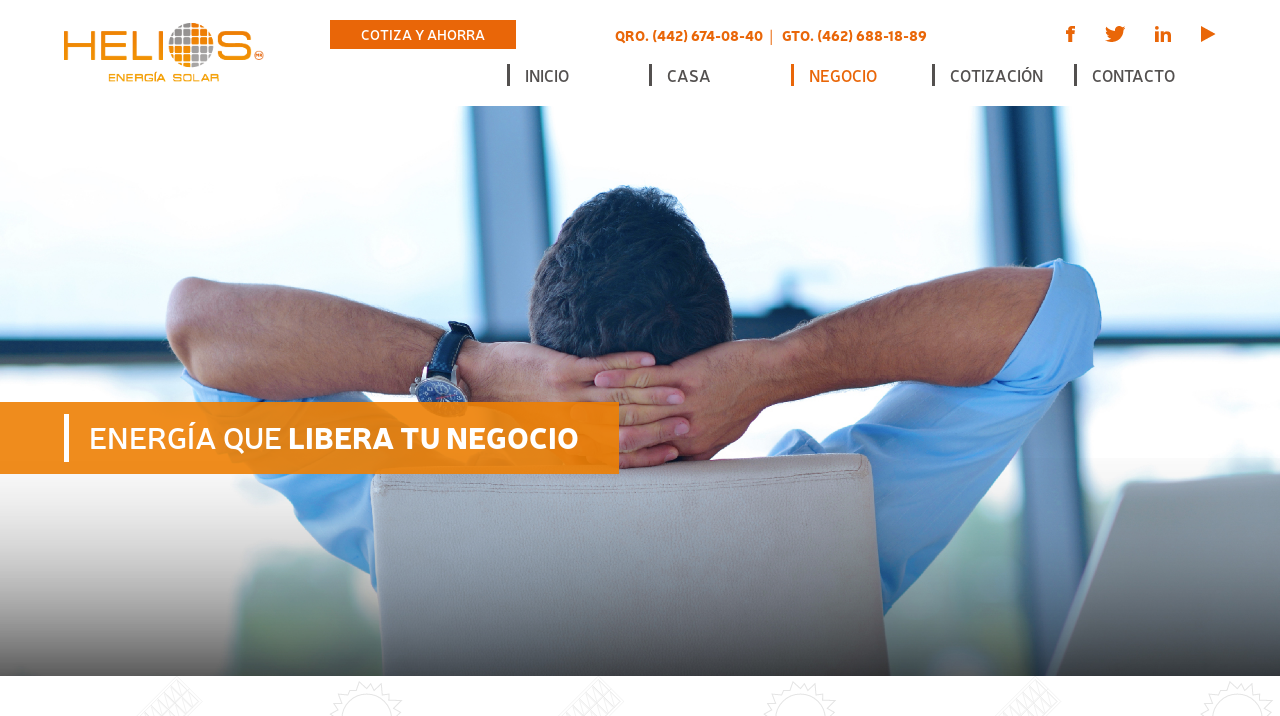

--- FILE ---
content_type: text/html; charset=UTF-8
request_url: https://heliosenergiasolar.com/negocio.php
body_size: 5296
content:
<!doctype html>
<html lang="es">
<head>
<meta charset="utf-8">
<title>Negocio | Helios - Energía Solar</title>
<link rel="stylesheet" href="estilo.css"/>
<meta name="viewport" content="width=device-width, initial-scale=1.0, user-scalable=no" />
<script src="https://oss.maxcdn.com/libs/html5shiv/3.7.0/html5shiv.js"></script>
<script type="text/javascript" src="fancybox/jquery-1.10.1.min.js"></script>
<script type="text/javascript" src="fancybox/jquery.fancybox.js?v=2.1.5"></script>
<link rel="stylesheet" type="text/css" href="fancybox/jquery.fancybox.css?v=2.1.5" media="screen" />

<!-- Global site tag (gtag.js) - Google Analytics -->
<script async src="https://www.googletagmanager.com/gtag/js?id=UA-103204038-1"></script>
<script>
  window.dataLayer = window.dataLayer || [];
  function gtag(){dataLayer.push(arguments);}
  gtag('js', new Date());

  gtag('config', 'UA-103204038-1');
</script>
<!-- Global site tag (gtag.js) - Google Ads: 576732848 -->
<script async src="https://www.googletagmanager.com/gtag/js?id=AW-576732848"></script>
<script>
  window.dataLayer = window.dataLayer || [];
  function gtag(){dataLayer.push(arguments);}
  gtag('js', new Date());
  gtag('config', 'AW-576732848');
</script>
<script type="text/javascript">
$(document).ready(function(){
	$.ajax({
		type: "POST",
		url: "formContacto.php",
		success: function(datos) {
			$("#formContacto").html(datos).show();
		}
	});

	$.ajax({
		type: "POST",
		url: "formCotizacion.php",
		success: function(datos) {
			$("#contenidoFormCotizacion").html(datos).show();
		}
	});

	$('#btnCotizacion').click(function() {
		$('html, body').animate({scrollTop: ($('#cotizacion').offset().top - 104) }, 'slow');
		$('#btnCotizacion').addClass('claseBtn');
		$('#btnContacto').removeClass('claseBtn');
	});
	$('#btnCotizacionHeader').click(function() {
		$('html, body').animate({scrollTop: ($('#cotizacion').offset().top - 104) }, 'slow');
		$('#btnCotizacion').addClass('claseBtn');
		$('#btnContacto').removeClass('claseBtn');
	});
	$('#btnContacto').click(function() {
		$('html, body').animate({scrollTop: ($('#contacto').offset().top - 104) }, 'slow');
		$('#btnContacto').addClass('claseBtn');
		$('#btnCotizacion').removeClass('claseBtn');
	});

	$('#btnCotizacionMovil, #btnCotizacionHeader').click(function() {
		$('html, body').animate({scrollTop: ($('#cotizacion').offset().top - 57) }, 'slow', function(){
			$("#contenidoMenuMovil").animate({
				height: '0'
			}, "slow", function(){ document.getElementById("contenidoMenuMovil").style.display = "none"; });
			$("#menuMovil").animate({
				height: '57px'
			}, "slow");
			$('#container').removeClass("change");
		});
	});

	$('#btnContactoMovil').click(function() {
		$('html, body').animate({scrollTop: ($('#contacto').offset().top - 57) }, 'slow', function(){
			$("#contenidoMenuMovil").animate({
				height: '0'
			}, "slow", function(){ document.getElementById("contenidoMenuMovil").style.display = "none"; });
			$("#menuMovil").animate({
				height: '57px'
			}, "slow");
			$('#container').removeClass("change");
		});
	});

	$('.duda1').fancybox({
		prevEffect    : 'none',
		nextEffect    : 'none',
		margin        : 20,
		padding       : 0
	});

	$('.duda2').fancybox({
		prevEffect    : 'none',
		nextEffect    : 'none',
		margin        : 20,
		padding       : 0
	});

});

function enviarFormFooter(m,n,c)
{
	$.ajax({
		data:{txtNombre:n, txtEmail:c, txtMensaje:m, enviar:'correcto'},
		type: "POST",
		url: "formContacto.php",
		success: function(datos) {
			$("#formContacto").html(datos).show();
		},
		beforeSend: function() {
			document.getElementById("formContacto").style.opacity = "0.5";
			document.getElementById("btnEnviarContacto").disabled = true;
		},
		complete: function() {
			document.getElementById("formContacto").style.opacity = "1";
			document.getElementById("btnEnviarContacto").disabled = false;
		}
	});
}
function enviarFormCotizacion(n, m, t, c, e, s, z, r)
{
	$.ajax({
		data:{txtNombre:n, txtEmail:m, txtTelefono:t, txtCiudad:c, txtEstablecimiento:e, txtServicio:s, txtMensaje:z, enviar:'correcto', txtPromedioRecibo:r},
		type: "POST",
		url: "formCotizacion.php",
		success: function(datos) {
			$("#contenidoFormCotizacion").html(datos).show();
		},
		beforeSend: function() {
			document.getElementById("contenidoFormCotizacion").style.opacity = "0.5";
			document.getElementById("btnEnviarCotizacion").disabled = true;
		},
		complete: function() {
			document.getElementById("contenidoFormCotizacion").style.opacity = "1";
			document.getElementById("btnEnviarCotizacion").disabled = false;
		}
	});
}
</script>
<style type="text/css">
#btnNegocio{
	border-color:#E96608;
	color:#E96608;
	cursor:pointer;
}
#btnNegocioMovil{
	border-color:#E96608;
	color:#E96608;
}
</style>
</head>
<body>
<script type="text/javascript">
function myFunction(x) {
	x.classList.toggle("change");

	if(document.getElementById("contenidoMenuMovil").style.display == "none")
	{
		document.getElementById("contenidoMenuMovil").style.display = "";
		$("#menuMovil").animate({
			height: '100%'
		}, "slow");
		$("#contenidoMenuMovil").animate({
			height: '100%'
		}, "slow");
	}
	else{

		$("#contenidoMenuMovil").animate({
			height: '0'
		}, "slow", function(){ document.getElementById("contenidoMenuMovil").style.display = "none"; });
		$("#menuMovil").animate({
			height: '57px'
		}, "slow");
	}
}
</script>
<header style="padding:20px 0; position:fixed; width:100%; background-color:#FFF; top:0; left:0; z-index:100" id="menuWeb">
	<div style="width:90%; margin:0 auto; display:table; height:100%;">
    	<div style="height:100%; font-size:0; display:table-cell; vertical-align:middle"><a href="index.php" title="Helios - Energía Solar"><img src="imagenes/helios.png" alt="Helios - Energía Solar" width="200"></a></div>
        <div style=" height:100%; font-size:0; display:table-cell; vertical-align:middle">
        	<table cellpadding="0" cellspacing="0" width="100%">
            	<tr>
                	<td width="20%" align="left"><div id="btnCotizacionHeader" class="min-letter">COTIZA Y AHORRA</div></td>
                    <td style="font-size: initial;color: #e96608;" width="60%" align="center"><a class="linkFooter min-letter" style="font-size:16px; font-family:black; color:#E96608" href="tel:4426740840" title="(442) 674-08-40">QRO. (442) 674-08-40</a>&nbsp;&nbsp;|&nbsp;&nbsp;
										<a class="linkFooter min-letter" style="font-size:16px; font-family:black; color:#E96608" href="tel:4626881889" title="(462) 688-18-89">GTO. (462) 688-18-89</a> &nbsp;&nbsp;&nbsp;&nbsp;
										<!-- <a class="linkFooter min-letter" style="font-size:16px; font-family:black; color:#E96608" href="tel:7714893262" title="(771) 489-32-62">HGO. (771) 489-32-62</a> --></td>
										<td width="20%" align="right"><a href="https://www.facebook.com/heliosenergiasolar" target="_blank" style="margin-right:30px" title="Síguenos en Facebook"><img src="imagenes/facebook.svg" height="16" alt=""></a><a href="https://twitter.com/heliosenergia" target="_blank" style="margin-right:30px" title="Síguenos en Twitter"><img src="imagenes/twitter.svg" height="16" alt=""></a><img src="imagenes/linkedin.svg" height="16" alt="" style="margin-right:30px"><a href="https://www.youtube.com/channel/UCpPM-z4Iaqfx1BUd1Zyp4cA" target="_blank" title="Síguenos en YouTube"><img src="imagenes/youtube.svg" height="16" alt=""></a></td>
                </tr>
            </table>

            <nav>
            	<ul>
										<div class=""></div>
                    <li><a href="index.php" id="btnInicio">INICIO</a></li>
                    <li><a href="casa.php" id="btnCasa">CASA</a></li>
                    <li><a href="negocio.php" id="btnNegocio">NEGOCIO</a></li>
                    <li><a id="btnCotizacion">COTIZACIÓN</a></li>
                    <li><a id="btnContacto">CONTACTO</a></li>
            	</ul>
            </nav>
        </div>
    </div>
</header>

<div style="width:100%; position:fixed; top:0; background-color:#FFF; height:57px; z-index:100;" id="menuMovil">
	<div style="width:100%; padding:10px 0; margin:0 auto;">
    	<div style="font-size:0; width:90%; margin:0 auto">
        	<a id="btnInicioMovil" href="index.php" title="Helios Energía Solar" style="border-left:0; padding-left:0"><img src="imagenes/helios.svg" alt="Helios Energía Solar" height="35" id="btnHomeMovil"/></a>
            <div style="width:22px; padding-left:0px; height:29px; padding-top:8px; float:right;">
            	<div class="container" onclick="myFunction(this)" id="container">
                  <div class="bar1"></div>
                  <div class="bar2"></div>
                  <div class="bar3"></div>
            	</div>
            </div>
            <div style="clear:both"></div>
        </div>
    </div>
    <div style="text-align:center; height:0; display:none; overflow:hidden; background-color:#FFF; letter-spacing:2px" id="contenidoMenuMovil">
    	<div class="noventa">
            <br /><br />
            <a id="btnInicioMovil" class="btnMovil" href="index.php" title="Helios - Energía Solar">INICIO</a><br />
            <a id="btnCasaMovil" class="btnMovil" href="casa.php" title="Casa | Helios - Energía Solar">CASA</a><br />
            <a id="btnNegocioMovil" class="btnMovil" href="negocio.php" title="Negocio | Helios - Energía Solar">NEGOCIO</a><br />
            <div id="btnCotizacionMovil" class="btnMovil">COTIZACIÓN</div><br />
            <div id="btnContactoMovil" class="btnMovil">CONTACTO</div><br /><br />
            <div id="btnCotizacionHeader" style="margin:0 auto; width:206px">COTIZA Y AHORRA</div><br />
            <a class="linkFooter" style="font-size:16px; font-family:black; color:#E96608" href="tel:4426740840" title="(442) 674-08-40">QRO. (442) 674-08-40</a><br /><br />
						<a class="linkFooter" style="font-size:16px; font-family:black; color:#E96608" href="tel:4626881889" title="(462) 688-18-89">GTO. (462) 688-18-89</a><br /><br />
						<!-- <a class="linkFooter" style="font-size:16px; font-family:black; color:#E96608" href="tel:7714893262" title="(771) 489-32-62">HGO. (771) 489-32-62</a><br /><br /> -->
						<a href="https://www.facebook.com/heliosenergiasolar" target="_blank" style="margin-right:30px" title="Síguenos en Facebook"><img src="imagenes/facebook.svg" height="16" alt=""></a><a href="https://twitter.com/heliosenergia" target="_blank" style="margin-right:30px" title="Síguenos en Twitter"><img src="imagenes/twitter.svg" height="16" alt=""></a><img src="imagenes/linkedin.svg" height="16" alt="" style="margin-right:30px"><a href="https://www.youtube.com/channel/UCpPM-z4Iaqfx1BUd1Zyp4cA" target="_blank" title="Síguenos en YouTube"><img src="imagenes/youtube.svg" height="16" alt=""></a>
        </div>
    </div>
</div>
<section id="portada" style="background:url(imagenes/energia-libera-casa.jpg) center; background-size:cover; background-position:bottom">
		<div><h1 class="titulo">ENERGÍA QUE <span style="font-family:black;">LIBERA TU NEGOCIO</span></h1></div>
</section>

<section id="comoFunciona">
	<div class="noventa" >
        <h3 class="subtitulo" style="color:#53504F; border-color:#E96608">¿CÓMO FUNCIONA?</h3>
        <br /><br />
        <div class="tabla">
            <article id="izqFunciona">
                <p style="color:#53504F;">Te invitamos a ver este video explicativo sobre el <br class="invisible"/>funcionamiento de un sistema de Paneles Solares <br class="invisible"/>instalados en tu hogar.</p>
                <br /><br /><br class="invisible"/><br class="invisible"/><br class="invisible"/>
                <img src="imagenes/como-funciona.svg" alt="¿Cómo funciona?" style="width:100%; max-width:500px">
            </article>
            <div style="display:table-cell; width:10%"></div>
            <article id="derFunciona">
                <iframe width="100%" height="450" src="https://www.youtube.com/embed/AbO-vGuS4PA?rel=0&amp;showinfo=0" frameborder="0" allowfullscreen></iframe>
            </article>
        </div>
    </div>
</section>

<section id="procesoSeguir">
	<div class="noventa">
    	<h3 class="subtitulo">PROCESO A SEGUIR</h3>
        <br /><br /><br class="invisible"/>
        <p style="text-align:center">Empieza a invertir en tu futuro al solicitar tu financiamiento <span style="font-family:black">FIDE</span> con el cual podrás empezar a ahorrar y pronto convertirte en el <span style="font-family:black">dueño de tu energía.</span></p>
        <br /><br /><br />
        <div class="tabla" id="iconosProceso">
        	<article>
            	<img src="imagenes/fide-presta-dinero.svg" alt="">
                <br /><br />
                <p><span style="font-family:black">FIDE</span> te presta el dinero que necesites para invertir en tus paneles solares.</p>
            </article>
            <div></div>
        	<article>
            	<img src="imagenes/realizamos-diagnostico.svg" alt="">
                <br /><br />
                <p>En <span style="font-family:black">HELIOS</span> realizamos un diagnóstico y te instalamos los paneles que necesites.</p>
            </article>
            <div></div>
            <article>
            	<img src="imagenes/renta-medidor.svg" alt="">
                <br /><br />
                <p>Cuando llegue tu recibo <span style="font-family:black">sólo pagarás</span> la renta del medidor y la mensualidad de tu financiamiento.</p>
            </article>
            <div></div>
            <article>
            	<img src="imagenes/pagar-medidor.svg" alt="">
                <br /><br />
                <p>Cuando termines de pagar tu financiamiento<!-- <span style="font-family:black">(4 años)</span>-->, sólo pagarás la renta del medidor.</p>
            </article>
        </div>
    </div>
</section>

<section class="tabla" style="font-family:semibold" id="opcionesPago">
	<article style="background:url(imagenes/opciones-pago-01.jpg) center; background-size:cover">
    	<div>
            <h3 class="subtitulo" style="text-align:left">OPCIONES DE PAGO</h3>
            <br /><br /><br />
            <img src="imagenes/fide.png" alt="FIDE" class="logoPago">
            <br /><br /><br />
            <h4 class="pagoTitulo">FINANCIAMIENTO <span style="font-family:black">FIDE</span></h4>
            <br />

            <table cellpadding="0" cellspacing="0">
            	<tr>
                	<td style="font-size:0" align="left" valign="top"><img src="imagenes/01.svg" alt=""></td>
                	<td align="left" valign="top" class="pagoTexto"><span style="font-family:black">FIDE</span> te presta el dinero que necesites para invertir en tus paneles solares.</td>
                </tr>
                <tr><td colspan="2" style="font-size:15px">&nbsp;</td></tr>
                <tr>
                	<td style="font-size:0" align="left" valign="top"><img src="imagenes/02.svg" alt=""></td>
                	<td align="left" valign="top" class="pagoTexto">En <span style="font-family:black">HELIOS</span> realizamos un diagnóstico y te instalamos los    paneles que necesites.</td>
                </tr>
                <tr><td colspan="2" style="font-size:15px">&nbsp;</td></tr>
                <tr>
                	<td style="font-size:0" align="left" valign="top"><img src="imagenes/03.svg" alt=""></td>
                	<td align="left" valign="top" class="pagoTexto">Cuando llegue tu recibo <span style="font-family:black">sólo pagarás</span> la renta del medidor y la mensualidad de tu financiamiento.</td>
                </tr>
                <tr><td colspan="2" style="font-size:15px">&nbsp;</td></tr>
                <tr>
                	<td style="font-size:0" align="left" valign="top"><img src="imagenes/04.svg" alt=""></td>
                	<td align="left" valign="top" class="pagoTexto">Cuando termines de pagar tu financiamiento<!-- <span style="font-family:black">(4 años)</span>-->, solo pagarás la renta del medidor.</td>
                </tr>
            </table>
    	</div>
    </article>
    <article style="background:url(imagenes/opciones-pago-02.jpg) center; background-size:cover">
        <div>
            <h3 class="subtitulo" style="text-align:left; visibility:hidden" id="tituloPago2">OPCIONES DE PAGO</h3>
            <br class="invisible"/><br class="invisible"/><br class="invisible"/>
            <img src="imagenes/pago-contado.svg" alt="" height="215" class="logoPago">
            <br /><br /><br />
            <h4 class="pagoTitulo">PAGO DE <span style="font-family:black">CONTADO</span></h4>
            <br />

            <table cellpadding="0" cellspacing="0">
                <tr>
                    <td style="font-size:0" align="left" valign="top"><img src="imagenes/01v.svg" alt=""></td>
                    <td align="left" valign="top" class="pagoTexto">Realizamos un diagnóstico y te instalamos los paneles necesarios para las necesidades de tu negocio.</td>
                </tr>
                <tr><td colspan="2" style="font-size:15px">&nbsp;</td></tr>
                <tr>
                    <td style="font-size:0" align="left" valign="top"><img src="imagenes/02v.svg" alt=""></td>
                    <td align="left" valign="top" class="pagoTexto">Se realiza el pago en efectivo y a meses sin intereses (Tarjeta Bancomer).</td>
                </tr>
                <tr><td colspan="2" style="font-size:15px">&nbsp;</td></tr>
                <tr>
                    <td style="font-size:0" align="left" valign="top"><img src="imagenes/03v.svg" alt=""></td>
                    <td align="left" valign="top" class="pagoTexto">Se lleva a cabo la instalación de los paneles a cargo del personal de HELIOS.</td>
                </tr>
                <tr><td colspan="2" style="font-size:15px">&nbsp;</td></tr>
                <tr>
                    <td style="font-size:0" align="left" valign="top"><img src="imagenes/04v.svg" alt=""></td>
                    <td align="left" valign="top" class="pagoTexto">Empieza a ahorrar siendo dueño de tu energía.</td>
                </tr>
            </table>
        </div>
    </article>
</section>

<section id="porqueNosotros">
	<div class="noventa">
    	<h3 class="subtitulo" style="color:#53504F; border-color:#E96608">¿PORQUÉ NOSOTROS?</h3>
        <br /><br /><br class="invisible"/>
    	<div class="tabla">
        	<article>
            	<div style="background:url(imagenes/nuestro-personal.png) center; background-size:cover" class="fotoNosotros"></div>
                <div class="textoNosotros">
                	<h4>Nuestro Personal</h4><br />
                    <p>Todo nuestro personal está altamente calificado para el diagnóstico e instalación de los paneles solares. <span style="font-family:semibold">Contamos con una gran experiencia</span> ya que hemos instalado sistemas fotovoltaicos ahorradores alrededor de la república.</p>
                </div>
                <div style="clear:both"></div>
            </article>
            <div style="display:table-cell; width:6%;"></div>
            <article>
            	<div style="background:url(imagenes/certificaciones.jpg) center; background-size:cover" class="fotoNosotros"></div>
                <div class="textoNosotros">
                	<h4>Certificaciones</h4><br />
                    <p>Contamos con diversas certificaciones que nos avalan como la <span style="font-family:semibold">mejor opción para el ahorro de energía.</span></p>
                </div>
                <div style="clear:both"></div>
            </article>
        </div>
        <br class="invisible"/><br class="invisible"/><br class="invisible"/>
        <div class="tabla">
        	<article>
            	<div style="background:url(imagenes/credito-fide.jpg) center; background-size:cover" class="fotoNosotros"></div>
                <div class="textoNosotros">
                	<h4>Financiamiento FIDE</h4><br />
                    <p>Ahorra tu gasto en luz y se dueño de tus paneles solares <span style="font-family:semibold">sin pagos adicionales</span> a los que tienes actualmente.</p>
                </div>
                <div style="clear:both"></div>
            </article>
            <div style="display:table-cell; width:6%;"></div>
            <article>
            	<div style="background:url(imagenes/seguimiento-post-venta.jpg) center; background-size:cover; background-position:left center" class="fotoNosotros"></div>
                <div class="textoNosotros">
                	<h4>Seguimiento Post Venta</h4><br />
                    <p><span style="font-family:semibold">Cuidamos de tu inversión</span> asegurando tu ahorro en energía eléctrica.</p>
                </div>
                <div style="clear:both"></div>
            </article>
        </div>
        <br class="invisible"/><br class="invisible"/><br class="invisible"/>
        <div class="tabla">
        	<article>
            	<div style="background:url(imagenes/monitoreo.jpg) center; background-size:cover" class="fotoNosotros"></div>
                <div class="textoNosotros">
                	<h4>Monitoreo</h4><br />
                    <p>Reporte mensual de generación de ahorro.</p>
                </div>
                <div style="clear:both"></div>
            </article>
            <div style="display:table-cell; width:6%;"></div>
            <article style="text-align:center; font-size:0; vertical-align:middle">
                	<img src="imagenes/helios-energia-solar.svg" style="width:100%; max-width:400px;">
            </article>
        </div>
    </div>
</section>
<section id="cotizacion">
	<div class="tabla">
        <article id="izqCotizacion">
        	<div id="contenidoIzqCotizacion">
                <br /><br /><br class="invisible"/>
                <h3 class="subtitulo">LIBÉRATE DEL GASTO DE LUZ</h3>
                <br /><br /><br class="invisible"/>
                <p>Mándanos tus datos y te enviaremos una cotización a tu medida.</p>
                <br /><br /><br class="invisible"/>
                <div style="text-align:center; position:relative">
                	<img src="imagenes/recibo-luz.svg" alt="" width="150" id="reciboLuz">
                    <img src="imagenes/recibo-luz.svg" alt="" width="150" style="visibility:hidden">
                    <br />
                    <img src="imagenes/sombra-recibo.svg" alt="" width="150">
                    <br /><br /><br />
            	</div>
            </div>
        </article>
        <article id="derCotizacion">
        	<br /><br /><br />
            <div id="contenidoFormCotizacion"></div>
        </article>
    </div>
</section>
<footer id="contacto">
	<div class="noventa">
        <h3 class="subtitulo">CONTACTO</h3>
        <br /><br /><br class="invisible"/>
        <div class="tabla">
        	<article id="formContacto"></article>
            <div style="width:10%; display:table-cell; vertical-align:top"></div>
            <article>
						
							<h1 style="font-family:semibold">Matriz Querétaro</h1>
							Tel. <a href="tel:4426740840" title="(442) 674-08-40" target="_blank" class="linkFooter"><span style="font-family:semibold">(442)</span> 674-08-40</a><br />
								Cel. <a href="tel:4421577506" title="(442) 157-75-06" target="_blank" class="linkFooter"><span style="font-family:semibold">(442)</span> 157-75-06</a> / Cel. <a href="tel:4423207748" title="(442) 320-77-48" target="_blank" class="linkFooter">(442) 320-77-48</a><br />
								<a href="/cdn-cgi/l/email-protection#5c35323a331c34393035332f3932392e3b353d2f33303d2e723f3331" title="info@heliosenergiasolar.com" target="_blank" class="linkFooter">info@<span style="font-family:semibold">heliosenergiasolar</span>.com</a><br />
								<a href="https://goo.gl/maps/zemSshws6W12" target="_blank" title="Calle San Juan del Río #6, La Piedad, El Marqués, Qro. CP 76246" class="linkFooter">Calle San Juan del Río #6, La Piedad, El Marqués, Qro.<span style="font-family:semibold">CP 76246</span></a><br />
								<!-- <iframe src="mapa.php" width="100%" height="345" marginheight="0" marginwidth="0" frameborder="0"></iframe>-->
							<br>
							<h1 style="font-family:semibold">Guanajuato</h1>
							Tel. <a href="tel:4626881889" title="(462) 688-18-89" target="_blank" class="linkFooter"><span style="font-family:semibold">(462)</span> 688-18-89</a><br />
							<br>
							<!-- <h1 style="font-family:semibold">Hidalgo</h1>
							Tel. <a href="tel:7714893262" title="(771) 489-32-62" target="_blank" class="linkFooter"><span style="font-family:semibold">(771)</span> 489-32-62</a><br />
								Cel. <a href="tel:4428109067" title="(442) 810-90-67" target="_blank" class="linkFooter"><span style="font-family:semibold">(442)</span> 810-90-67</a><br /> -->
							<!--	<a href="https://goo.gl/maps/XQawoEncfp9jJHQV8" target="_blank" title="Ixmiquilpan #200, col. Céspedes, Pachuca de Soto Hidalgo, CP 42090" class="linkFooter">Ixmiquilpan #200, col. Céspedes, Pachuca de Soto Hidalgo. <span style="font-family:semibold">CP 42090</span></a><br /><br class="invisible"/> -->
								<!-- <iframe src="mapa.php" width="100%" height="345" marginheight="0" marginwidth="0" frameborder="0"></iframe>-->
							</article>
        </div>

        <br /><br /><br />
        <div style="border-top:1px solid #FFF; width:100%; text-align:center;">
        	<br />
            <small style="font-family:semibold; font-size:18px">Copyright © 2026 <span style="font-family:black">HELIOS ENERGÍA SOLAR.</span> Desarrollado por <span style="font-family:black"><a href="http://inkwonders.com" target="_blank" class="linkFooter">INK</a></span></small>
            <br />
            <span style="font-family:black">AVISO DE PRIVACIDAD</span>
        </div>
    </div>
</footer>
<script data-cfasync="false" src="/cdn-cgi/scripts/5c5dd728/cloudflare-static/email-decode.min.js"></script></body>
</html>


--- FILE ---
content_type: text/html; charset=UTF-8
request_url: https://heliosenergiasolar.com/formContacto.php
body_size: -6
content:
        <textarea name="txtMensaje" placeholder="MENSAJE" class="campoContacto" style="height:200px" id="txtMensaje"></textarea>
    <br /><br />

        <input type="text" name="txtNombre" placeholder="NOMBRE" class="campoContacto" id="txtNombre" value="">
    <br /><br />

        <input type="email" name="txtEmail" placeholder="CORREO" class="campoContacto" id="txtCorreo" value="">
    <br /><br /><br class="invisible"/><br class="invisible"/>

    <div id="btnEnviarContacto" onClick="enviarFormFooter(
        document.getElementById('txtMensaje').value, 
        document.getElementById('txtNombre').value, 
        document.getElementById('txtCorreo').value
    )">ENVIAR</div>
    <br>


--- FILE ---
content_type: text/css
request_url: https://heliosenergiasolar.com/estilo.css
body_size: 3506
content:
*:focus{
	outline:none;
}
@font-face{
	src:url(fonts/neris-black.otf);
	font-family:black;
}
@font-face{
	src:url(fonts/neris-semibold.otf);
	font-family:semibold;
}
@font-face{
	src:url(fonts/neris-light.otf);
	font-family:light;
}
.min-letter{
	font-size: 14px !important;
}

body{
	margin:0 auto;
	padding:0;
	max-width:1920px;
	font-size:18px;
	font-family:light;
	color:#FFF;
}
#menuMovil{
	display:none;
}
nav{
	font-size:16px;
	font-family:semibold;
	width:80%;
	margin-top:15px;
	float: right;
}
nav ul{
	list-style-type:none;
	margin:0;
	padding:0;
}
.tdstyle{
	border-right: solid #e96608;
	padding-right: 5px;
}
nav ul li{
	float:left;
	width:20%;
	text-align:left;
}
nav ul li a{
	display:inline-block;
	border-left:3px solid #53504F;
	padding-left:15px;
	transition:all .3s;
	-webkit-transition:all .3s;
	color:#53504F;
	text-decoration:none;
}
nav ul li a:hover{
	border-color:#E96608;
	color:#E96608;
	cursor:pointer;
}
.claseBtn{
	border-color:#E96608;
	color:#E96608;
	cursor:pointer;
}
#btnCotizacionHeader{
	background-color:#E96608;
	height:29px;
	line-height:28px;
	font-family:semibold;
	font-size:16px;
	width:186px;
	text-align:center;
	cursor:pointer;
}
#btnCotizacionHeader:hover{
	-webkit-box-shadow: 0px 0px 14px 0px rgba(0, 0, 0, 0.3);
	-moz-box-shadow: 0px 0px 14px 0px rgba(0, 0, 0, 0.3);
	box-shadow: 0px 0px 14px 0px rgba(0, 0, 0, 0.3);
}
#portada{
	margin-top:100px;
	width:100%;
	height:80vh;
	background:url(imagenes/energia-libera.jpg) center;
	background-size:cover;
	position:relative;
}
#portada div{
	background-color:rgba(238,128,5,.9);
	display:inline-block;
	padding:12px 0;
	padding-right:40px;
	padding-left:5%;
	position:absolute;
	bottom:35%;
}
h1, h2, h3, h4, p{
	color:#FFF;
	margin:0;
	padding:0;
	font-weight:normal;
}
.noventa{
	width:90%;
	margin:0 auto;
}
.titulo{
	font-family:semibold;
	border-left:5px solid #FFF;
	padding:2px 0;
	padding-left:20px;
	padding-bottom:6px;
	font-size:30px;
}
#nosotros{
	width:100%;
	padding:100px 0;
	background:url(imagenes/nosotros.jpg) center;
	background-size:cover;
}
.subtitulo{
	color:#FFF;
	font-size:24px;
	font-family:black;
	border-left:5px solid #FFF;
	padding:5px 0;
	padding-left:20px;
}
.tabla{
	width:100%;
	display:table;
	height:100%;
}
#nosotros article{
	display:table-cell;
	width:33%;
	height:100%;
	vertical-align:middle;
	text-align:center;
}
#nosotros h2{
	font-family:light;
	text-align:center;
	font-size:22px;
}
#nosotros h4, #servicio h4{
	font-size:20px;
	margin-top:15px;
	margin-bottom:20px;
	font-family:black;
	border-left:2px solid #FFF;
	padding-left:15px;
	display:inline-block;
}
.imgNosotros{
	width:184px;
	transform:scale(.7);
	-webkit-transform:scale(.7);
	transition:all .5s;
	-webkit-transition:all .5s;
}
.imgNosotros:hover{
	transform:scale(1);
	-webkit-transform:scale(1);
}
#comoFunciona{
	padding:100px 0;
	font-family:semibold;
	background-image:url(imagenes/patron.svg);
	background-size:cover;
}
#izqFunciona{
	display:table-cell;
	width:35%;
	height:100%;
	vertical-align:top;
}
#derFunciona{
	display:table-cell;
	width:55%;
	height:100%;
}
iframe{
	-webkit-box-shadow: 0px 0px 14px 0px rgba(0, 0, 0, 0.3);
	-moz-box-shadow: 0px 0px 14px 0px rgba(0, 0, 0, 0.3);
	box-shadow: 0px 0px 14px 0px rgba(0, 0, 0, 0.3);
}
#servicio{
	padding:100px 0;
	padding-bottom:0;
	background-color:#F0F0F0;
	color:#53504F;
}
#servicio h4{
	color:#7BC043;
	border-left:0;
	padding-left:0px;
	margin-bottom:10px;
}
#servicio article{
	display:table-cell;
	width:47%;
	height:100%;
	vertical-align:top;
}
#servicio article p{
	color:#53504F;
}
#fideServicio{
	background-color:#7BC043;
	padding:40px 0;
	color:#FFF;
	margin-top:150px;
}
#logoFideContenido{
	display:table-cell;
	vertical-align:top;
	position:relative;
	width:20%;
}
#textoServicio{
	display:table-cell;
	vertical-align:top;
	width:80%;
}
#logoFide{
	position:absolute;
	top:-145px;
	animation:primeraAnimacion 2.5s infinite;
	-webkit-animation:primeraAnimacion 2.5s infinite;
	animation-timing-function: ease-in;
	-webkit-animation-timing-function: ease-in;
}
#invisibleWeb{
	display:none;
}
@keyframes primeraAnimacion{
	0%{ top:-145px; }
	50%{ top:-170px; }
	100%{ top:-145px; }
}
@-webkit-keyframes primeraAnimacion{
	0%{ top:-145px; }
	50%{ top:-170px; }
	100%{ top:-145px; }
}

#certificaciones{
	padding:100px 0;
}
#certificaciones article{
	width:33%;
	height:100%;
	display:table-cell;
	vertical-align:top;
	text-align:center;
}
#certificaciones article div{
	width:80%;
	text-align:center;
	margin:0 auto;
}
#casosExito, #porqueNosotros{
	background:url(imagenes/patron.svg) center;
	background-size:cover;
	background-color:#F0F0F0;
	padding:100px 0;
	color:#53504F;
}
#casosExito article, #casosExito a{
	display:table-cell;
	width:30%;
	height:100%;
	vertical-align:top;
	color:#53504F;
	text-decoration:none;
}
#porqueNosotros article{
	display:table-cell;
	width:47%;
	height:100%;
	vertical-align:top;
}
#porqueNosotros article{
	display:table-cell;
	width:30%;
	height:100%;
	vertical-align:top;
}
#porqueNosotros	h4{
	color:#53504f;
	font-family:black;
}
.fotoNosotros{
	background-size:cover;
	float:left;
	width:45%;
	height:220px;
}
.textoNosotros{
	float:left; width:50%;
	padding-left:5%;
}
.textoNosotros p{
	color:#53504f;
}

.proyectoExito{
	-webkit-box-shadow: 0px 0px 14px 0px rgba(0, 0, 0, 0.3);
	-moz-box-shadow: 0px 0px 14px 0px rgba(0, 0, 0, 0.3);
	box-shadow: 0px 0px 14px 0px rgba(0, 0, 0, 0.3);
	transition:all .5s;
	-webkit-transition:all .5s;
}
.proyectoExito:hover{
	color:#E96608;
	cursor:pointer;
	-webkit-box-shadow: 0px 0px 14px 0px rgba(233, 102, 8, 0.3);
	-moz-box-shadow: 0px 0px 14px 0px rgba(233, 102, 8, 0.3);
	box-shadow: 0px 0px 14px 0px rgba(233, 102, 8, 0.3);
	transform:scale(1.08);
	-webkit-transform:scale(1.08);
}
.fotoProyecto{
	width:100%;
	height:250px;
}
.tituloProyecto{
	width:92%; padding:0 4%;
	height:40px;
	padding-top:15px;
	background-color:#999;
	background-color:#FFF;
}
.tituloProyecto div{
	border-left:3px solid #E96608;
	padding-left:10px;
	font-family:semibold;
}
#comoFuncionaCasa{
	padding:100px 0;
	background: #64E4F5;
    background: url(imagenes/como-funciona-casa.svg), -webkit-linear-gradient(#bfe3ee, #64E4F5);
    background: url(imagenes/como-funciona-casa.svg), -o-linear-gradient(#bfe3ee, #64E4F5);
    background: url(imagenes/como-funciona-casa.svg), -moz-linear-gradient(#bfe3ee, #64E4F5);
    background: url(imagenes/como-funciona-casa.svg), inear-gradient(#bfe3ee, #64E4F5);
	background-size:cover;
	background-position:center bottom;
}
.izqComoCasa{
	display:table-cell;
	width:25%;
	vertical-align:middle;
	font-size:0;
}
.izqComoCasa img{
	width:80%;
	max-width:130px;
}
.derComoCasa{
	display:table-cell;
	width:75%;
	vertical-align:middle;
	color:#023F54;
	font-family:semibold;
}
.derComoCasa span{
	font-family:black;
}
#casaMovil{
	display:none;
}
#procesoSeguir{
	background-color:#EE8005;
	background-image:url(imagenes/patron-proceso.svg);
	padding:100px 0;
	font-family:semibold;
}
#iconosProceso article{
	width:22%;
	height:100%;
	display:table-cell;
	vertical-align:top;
	text-align:center;
}
#iconosProceso article img{
	width:180px;
	transform:scale(.7);
	-webkit-transform:scale(.7);
	transition:all .5s;
	-webkit-transition:all .5s;
}
#iconosProceso article img:hover{
	transform:scale(1);
	-webkit-transform:scale(1);
}
#iconosProceso div{
	width:4%;
	height:100%;
	display:table-cell;
	background:url(imagenes/flecha-proceso.svg) no-repeat;
	background-size:16px;
	background-position:top 90px center;
	animation:procesoAnimacion 2.5s infinite;
	-webkit-animation:procesoAnimacion 2.5s infinite;
	animation-timing-function: ease-in;
	-webkit-animation-timing-function: ease-in;
}
@keyframes procesoAnimacion{
	0%{ background-position:top 90px center; }
	50%{ background-position:top 90px right; }
	100%{ background-position:top 90px center; }
}
@-webkit-keyframes procesoAnimacion{
	0%{ background-position:top 90px center; }
	50%{ background-position:top 90px right; }
	100%{ background-position:top 90px center; }
}
#opcionesPago article{
	display:table-cell;
	width:50%;
	height:100%;
	vertical-align:top;
}
#opcionesPago article div{
	padding:100px 0;
	width:80%;
	margin:0 auto;
	text-align:center;
}
.pagoTitulo{
	font-family:semibold;
	font-size:24px;
	font-weight:normal;
}
.pagoTexto{
	padding-left:15px;
}

/* Footer */
#reciboLuz{
	position:absolute;
	top:0px;
	animation:reciboAnimacion 2.5s infinite;
	-webkit-animation:reciboAnimacion 2.5s infinite;
	animation-timing-function: ease-in;
	-webkit-animation-timing-function: ease-in;
}
@keyframes reciboAnimacion{
	0%{ top:0px; }
	50%{ top:-17px; }
	100%{ top:0px; }
}
@-webkit-keyframes reciboAnimacion{
	0%{ top:0px; }
	50%{ top:-17px; }
	100%{ top:0px; }
}

#izqCotizacion{
	display:table-cell;
	width:35%;
	height:100%;
	vertical-align:top;
	background:url(imagenes/patron-cotizacion.png), url(imagenes/bg-cotizacion.png);
	background-size:container, cover;
	background-position:bottom, top;
	background-repeat:no-repeat, repeat;
}
#contenidoIzqCotizacion{
	width:76%;
	margin-left:15%;
}
#derCotizacion{
	display:table-cell;
	width:65%;
	height:100%;
	vertical-align:top;
	background:url(imagenes/formulario-cotizacion.jpg) center;
	background-size:cover;
}
#contenidoFormCotizacion{
	width:87%;
	margin: auto;
	margin-right:8%;
}
#izqFormCotizacion{
	float:left;
	width:47%;
}
#derFormCotizacion{
	float:right;
	width:47%;
}
.error2{
	color:#E96608;
	font-size:16px;
}
footer{
	padding:100px 0;
	padding-bottom:40px;
	background:url(imagenes/contacto.jpg) center;
	background-size:cover;
}
footer article{
	width:45%;
	height:100%;
	display: table-cell;
	vertical-align:top;
}
.campoCotizacion{
	width:96%;
	height:40px;
	padding:0 2%;
	font-family:light;
	color:#53504f;
	font-size:18px;
	border:0;
	margin:0;
}
#btnEnviarCotizacion{
	background-color:#e96608;
	height:36px;
	line-height:32px;
	width:130px;
	text-align:center;
	font-family:semibold;
	transition:all .5s;
	-webkit-transition:all .5s;
}
#btnEnviarCotizacion:hover{
	background-color:#f78f1e;
	cursor:pointer;
}
.campoContacto{
	width:96%;
	border:0;
	margin:0;
	padding:10px 2%;
	background-color:transparent;
	-webkit-box-shadow: inset 0 0 0 1px #FFF;
	-moz-box-shadow: inset 0 0 0 1px #FFF;
	box-shadow: inset 0 0 0 1px #FFF;
	font-family:semibold;
	font-size:18px;
	color:#FFF;
	resize:none;
}
.campoContacto::-webkit-input-placeholder { /* Chrome/Opera/Safari */
  color:#DDD;
}
.campoContacto::-moz-placeholder { /* Firefox 19+ */
  color:#DDD;
}
.campoContacto:-ms-input-placeholder { /* IE 10+ */
  color:#DDD;
}
.campoContacto:-moz-placeholder { /* Firefox 18- */
  color:#DDD;
}
#btnEnviarContacto{
	height:36px;
	line-height:32px;
	width:130px;
	text-align:center;
	font-family:semibold;
	transition:all .5s;
	-webkit-transition:all .5s;
	color:#FFF;
	border:1px solid #FFF;
}
#btnEnviarContacto:hover{
	background-color:#FFF;
	color:#e96608;
	cursor:pointer;
}
.linkFooter{
	color:#FFF;
	text-decoration:none;
}
.linkFooter:hover{
	text-decoration:underline;
}

.body-gracias{
	width:100%;
	height: 70vh;
	padding: 15vh 0vh;
	text-align: center;
}

.gracias{
	width: 45%;
}

.buttonGracias{
	padding: 5px 15px;
	font-family: semibold;
	background: #E96608;
	border-radius: 25px;
	border: 2px solid #e96608;
	margin: 25px;
	color: #FFF;
	font-size: 20px;
	transition: 0.5s;
}

.buttonGracias:hover{
	cursor: pointer;
	background: #FFF;
	color: #E96608;
	transition: 0.5s;
}


@media (max-width: 1440px){
	.tituloProyecto div{
		font-size:16px;
	}
}
@media (max-width: 980px){
	body{
		font-size:16px;
	}
	#menuWeb{
		display:none;
	}
	#menuMovil{
		display:block;
	}
	.invisible{
		display:none !important;
	}
	#invisibleWeb{
		display:block;
	}
	#portada{
		height:60vh;
		background-position:83%;
		margin-top:57px;
		background-repeat: no-repeat;
		background-size: cover;
	}
	#portada div{
		padding-right:5%;
		padding-left:5%;
		bottom:15%;
	}
	.titulo{
		padding-left:15px;
		font-size:20px;
		border-left:3px solid #FFF;
	}


	/* Menú movil */
	.container {
		display: inline-block;
		cursor: pointer;
	}
	.bar1, .bar2, .bar3 {
		width: 22px;
		height: 3px;
		background-color: #E96608;
		margin: 3px 0;
		transition: 0.4s;
	}
	.change .bar1 {
		-webkit-transform: rotate(-45deg) translate(-4px, 3px);
		transform: rotate(-45deg) translate(-4px, 3px);
	}
	.change .bar2 {opacity: 0;}
	.change .bar3 {
		-webkit-transform: rotate(45deg) translate(-5px, -5px);
		transform: rotate(45deg) translate(-5px, -5px);
	}
	.btnMovil{
		font-size:16px;
		font-family:book;
		color:#FFF;
		margin-bottom:10px;
	}
	.btnMovil{
		color:#53504F;
		font-family:semibold;
		border-left:3px solid #FFF;
		display:inline-block;
		padding-left:10px;
		margin-left:-13px;
		text-decoration:none;
	}
	/* Menú móvil */


	/* Nosotros */
	#nosotros{
		padding:50px 0;
		padding-bottom:20px;
	}
	.subtitulo{
		font-size:18px;
		border-left:3px solid #FFF;
		padding-left:15px;
	}
	.tabla{
		width:100%;
		display:block;
		height:auto;
	}
	#nosotros article{
		display:block;
		width:100% !important;
		height:auto;
		margin-bottom:30px;
	}
	#nosotros h2{
		font-size:16px;
	}
	#nosotros h4, #servicio h4{
		font-size:16px;
		margin-top:5px;
		margin-bottom:20px;
	}
	.imgNosotros{
		transform:scale(.8);
		-webkit-transform:scale(.8);
	}
	.imgNosotros:hover{
		transform:scale(.8);
		-webkit-transform:scale(.8);
	}
	#comoFunciona{
		padding:50px 0;
	}
	#izqFunciona{
		display:block;
		width:100%;
		height:auto;
		text-align:center;
	}
	#derFunciona{
		display:block;
		width:100%;
		height:auto;
	}
	iframe{
		margin-top:40px;
		height:250px !important;
	}
	#servicio{
		padding:50px 0;
		padding-bottom:0;
	}
	#servicio h4{
		margin-bottom:10px;
	}
	#servicio article{
		display:block;
		width:100%;
		height:auto;
		vertical-align:auto;
	}
	#derServicio{
		margin-top:20px;
	}
	#servicio article p{
		color:#53504F;
	}
	#fideServicio{
		padding:40px 0;
		margin-top:50px;
	}
	#logoFideContenido{
		display:block;
		width:100%;
		text-align:center;
		margin-bottom:40px;
	}
	#textoServicio{
		display:block;
		width:100%;
		text-align:justify;
	}
	#sombraFide{
		position:relative !important;
		bottom:0 !important;
		width:150px;
		margin-top:20px;
	}
	#logoFide{
		position:relative;
		top:0px;
		animation:none;
		-webkit-animation:none;
		width:150px;
	}
	#certificaciones{
		padding:50px 0;
		padding-bottom:15px;
	}
	#certificaciones img{
		width:130px;
	}
	#logoTec{
		width:190px !important;
		height:auto !important;
	}
	#certificaciones article{
		width:100% !important;
		height:auto;
		display:block;
		text-align:center;
		margin-bottom:35px;
	}
	#certificaciones article div{
		width:100%;
	}
	#casosExito, #porqueNosotros{
		padding:50px 0;
		padding-bottom:15px;
	}
	#casosExito a{
		display:block;
		width:100%;
		max-width:360px;
		height:auto;
		margin:0 auto;
		margin-bottom:35px;
	}
	.proyectoExito:hover{
		transform:none;
		-webkit-transform:none;
		-webkit-box-shadow: 0px 0px 14px 0px rgba(0, 0, 0, 0.3);
		-moz-box-shadow: 0px 0px 14px 0px rgba(0, 0, 0, 0.3);
		box-shadow: 0px 0px 14px 0px rgba(0, 0, 0, 0.3);
		color:#53504F;
	}
	.fotoProyecto{
		height:150px;
	}
	.tituloProyecto{
		height:auto;
		padding-top:15px;
		padding-bottom:15px;
	}
	.tituloProyecto div{
		padding-left:10px;
	}
	#porqueNosotros article{
		display:block;
		width:100%;
		height:auto;
	}
	#porqueNosotros article{
		display:block;
		width:100%;
		height:auto;
		max-width:360px;
		margin:0 auto;
		margin-bottom:35px;
	}
	.fotoNosotros{
		background-size:cover;
		float:none;
		width:100%;
		height:200px;
		margin-bottom:15px;
	}
	.textoNosotros{
		float:none;
		width:100%;
		padding-left:0;
	}
	#porqueNosotros article img{
		margin-top:15px;
	}
	#comoFuncionaCasa{
		padding:50px 0;
		background: #64E4F5;
		background: -webkit-linear-gradient(#bfe3ee, #64E4F5);
		background: -o-linear-gradient(#bfe3ee, #64E4F5);
		background: -moz-linear-gradient(#bfe3ee, #64E4F5);
		background: inear-gradient(#bfe3ee, #64E4F5);
		padding-bottom:0;
	}
	#contenidoFuncionaCasa{
		width:100% !important;
	}
	.izqComoCasa{
		display:block;
		width:100%;
		vertical-align:middle;
		font-size:0;
		text-align:center;
	}
	.izqComoCasa img{
		width:80%;
		max-width:130px;
		margin-bottom:25px;
	}
	.derComoCasa{
		display:block;
		width:100%;
	}

	#casaMovil{
		display:none;
	}
	#procesoSeguir{
		padding:50px 0;
	}
	#iconosProceso article{
		width:100%;
		height:auto;
		display:block;
	}
	#iconosProceso article img{
		width:140px;
		transform:none;
		-webkit-transform:none;
	}
	#iconosProceso div{
		width:100%;
		height:100px;
		display:block;
		background:url(imagenes/flecha-proceso-.svg) no-repeat;
		background-size:30px;
		background-position:center;
		animation:none;
		-webkit-animation:none;
	}

	#opcionesPago article{
		display:block;
		width:100%;
		height:auto;
	}
	#opcionesPago article div{
		padding:50px 0;
		width:90%;
		margin:0 auto;
		text-align:center;
	}
	.pagoTitulo{
		font-family:semibold;
		font-size:20px;
		font-weight:normal;
	}
	.logoPago{
		height:150px !important;
	}
	.pagoTexto{
		padding-left:15px;
	}
	#tituloPago2{
		display:none !important;
	}

	/* footer */
	.error2{
		font-size:14px;
	}
	#reciboLuz{
		position:absolute;
		top:-10px;
		animation:none;
		-webkit-animation:none;
	}
	#izqCotizacion{
		display:block;
		width:100%;
		height:auto;
	}
	#contenidoIzqCotizacion{
		width:90%;
		margin:0 auto;
	}
	#contenidoIzqCotizacion p{
		text-align:center;
	}
	#contenidoIzqCotizacion img{
		width:100px !important;
	}
	#derCotizacion{
		display:block;
		width:100%;
		height:auto;
		background:url(imagenes/formulario-cotizacion.jpg) center;
		background-size:cover;
	}
	#contenidoFormCotizacion{
		width:90%;
		margin:0 auto;
	}
	#izqFormCotizacion{
		float:none;
		width:100%;
	}
	#derFormCotizacion{
		float:none;
		width:100%;
		margin-top:25px;
	}
	footer{
		padding:50px 0;
		padding-bottom:40px;
	}
	footer article{
		width:100%;
		height:auto;
		display:block;
		vertical-align:top;
	}
	footer textarea{
		height:150px !important;
	}
	.campoContacto{
		width:96%;
		padding:10px 2%;
		font-size:14px;
		border:1px solid #FFF;
		-webkit-box-shadow: inset 0 0 0 0px #FFF;
		-moz-box-shadow: inset 0 0 0 0px #FFF;
		box-shadow: inset 0 0 0 0px #FFF;
	}
	#btnEnviarContacto{
		height:30px;
		line-height:28px;
		width:110px;
	}
	small{
		font-size:16px !important;
	}

	.body-gracias{
		display: table-cell;
		vertical-align: middle;
		width: 100%;
	}

	.body-gracias h3{
		padding: 0;
	}
	.gracias{
		width:95%;
		margin-bottom: 50px;
	}

	.buttonGracias{
		font-size: 16px;
	}

}


--- FILE ---
content_type: image/svg+xml
request_url: https://heliosenergiasolar.com/imagenes/sombra-recibo.svg
body_size: 92
content:
<?xml version="1.0" encoding="utf-8"?>
<!-- Generator: Adobe Illustrator 16.0.0, SVG Export Plug-In . SVG Version: 6.00 Build 0)  -->
<!DOCTYPE svg PUBLIC "-//W3C//DTD SVG 1.1//EN" "http://www.w3.org/Graphics/SVG/1.1/DTD/svg11.dtd">
<svg version="1.1" id="Layer_1" xmlns="http://www.w3.org/2000/svg" xmlns:xlink="http://www.w3.org/1999/xlink" x="0px" y="0px"
	 width="248.088px" height="20.356px" viewBox="0 0 248.088 20.356" enable-background="new 0 0 248.088 20.356"
	 xml:space="preserve">
<ellipse fill="#E5771C" cx="124.044" cy="10.178" rx="124.044" ry="10.179"/>
</svg>


--- FILE ---
content_type: image/svg+xml
request_url: https://heliosenergiasolar.com/imagenes/recibo-luz.svg
body_size: 3243
content:
<?xml version="1.0" encoding="utf-8"?>
<!-- Generator: Adobe Illustrator 16.0.0, SVG Export Plug-In . SVG Version: 6.00 Build 0)  -->
<!DOCTYPE svg PUBLIC "-//W3C//DTD SVG 1.1//EN" "http://www.w3.org/Graphics/SVG/1.1/DTD/svg11.dtd">
<svg version="1.1" id="Layer_1" xmlns="http://www.w3.org/2000/svg" xmlns:xlink="http://www.w3.org/1999/xlink" x="0px" y="0px"
	 width="193.582px" height="235.848px" viewBox="0 0 193.582 235.848" enable-background="new 0 0 193.582 235.848"
	 xml:space="preserve">
<g>
	<g>
		<path fill="#FFFFFF" d="M193.582,197.528c0,21.164-17.158,38.319-38.322,38.319H38.32C17.152,235.848,0,218.692,0,197.528V38.319
			C0,17.156,17.152,0,38.32,0H155.26c21.164,0,38.322,17.156,38.322,38.319V197.528z"/>
		<rect x="19.819" y="27.661" fill="#41B549" width="154.517" height="34.213"/>
		<path fill="#FFF7E9" d="M97.605,71.749c-14.377,0-26.071-11.695-26.071-26.071c0-14.375,11.694-26.07,26.071-26.07
			s26.074,11.695,26.074,26.07C123.68,60.054,111.982,71.749,97.605,71.749"/>
		<path fill="#FFFFFF" d="M97.605,25.849c10.953,0,19.833,8.877,19.833,19.829c0,10.953-8.88,19.831-19.833,19.831
			c-10.951,0-19.831-8.878-19.831-19.831C77.774,34.726,86.654,25.849,97.605,25.849 M97.605,13.367
			c-17.818,0-32.313,14.494-32.313,32.311c0,17.817,14.494,32.312,32.313,32.312c17.816,0,32.314-14.494,32.314-32.312
			C129.92,27.861,115.422,13.367,97.605,13.367"/>
		<polygon fill="#FCCD15" points="102.487,34.866 94.275,34.866 89.246,46.088 96.261,46.088 91.292,56.491 103.08,44.897 
			105.963,42.056 97.722,42.056 		"/>
		<rect x="21.975" y="81.906" fill="#E9E5DF" width="152.361" height="4.107"/>
		<rect x="21.975" y="91.49" fill="#E9E5DF" width="152.361" height="4.106"/>
		<rect x="21.975" y="101.067" fill="#E9E5DF" width="152.361" height="4.107"/>
		<rect x="21.975" y="110.649" fill="#E9E5DF" width="152.361" height="4.105"/>
		<rect x="22.666" y="132.316" fill="#41B549" width="152.36" height="8.214"/>
	</g>
	<g>
		<path fill="#1B6E37" d="M72.113,184.33c0,14.439-11.707,26.145-26.146,26.145c-14.442,0-26.147-11.705-26.147-26.145
			c0-14.443,11.705-26.148,26.147-26.148C60.406,158.182,72.113,169.887,72.113,184.33"/>
		<path fill="#E5DDB7" d="M69.354,184.186c0,12.998-10.535,23.528-23.528,23.528c-12.996,0-23.528-10.53-23.528-23.528
			c0-12.995,10.532-23.528,23.528-23.528C58.819,160.657,69.354,171.19,69.354,184.186"/>
		<path fill="#59B647" d="M50.821,197.069c0,2.527-2.05,4.575-4.575,4.575c-2.527,0-4.576-2.048-4.576-4.575
			c0-2.529,2.049-4.574,4.576-4.574C48.771,192.495,50.821,194.54,50.821,197.069"/>
		<path fill="#41B549" d="M70.186,184.33c0-13.356-10.865-24.223-24.219-24.223c-13.357,0-24.222,10.866-24.222,24.223
			c0,13.354,10.864,24.219,24.222,24.219c1.428,0,2.823-0.132,4.182-0.367c5.02-0.739,13.76-3.693,18.236-14.697
			c-0.014-0.013-0.014-0.013,0,0C69.543,190.656,70.186,187.566,70.186,184.33 M45.967,161.759
			c12.446,0,22.568,10.125,22.568,22.571c0,3.387-0.756,6.603-2.098,9.487c-1.835,1.668-6.576,5.194-14.736,6.131
			c-0.344,3.303-3.775,4.747-5.26,4.747c-0.047,0-0.083,0.015-0.124,0.022c-0.044-0.008-0.079-0.022-0.126-0.022
			c-1.486,0-4.914-1.444-5.26-4.747c-10.805-1.239-15.792-6.932-15.792-6.932c-1.124-2.676-1.741-5.61-1.741-8.687
			C23.398,171.884,33.521,161.759,45.967,161.759"/>
		<polygon fill="#FCCD15" points="48.268,193.937 45.702,193.937 44.136,197.438 46.326,197.438 44.773,200.688 48.455,197.067 
			49.353,196.18 46.781,196.18 		"/>
		<path fill="#41B549" d="M45.891,165.949c0.156,0,0.311,0.009,0.468,0.015v-1.792c-0.157-0.002-0.312-0.009-0.468-0.009
			c-0.026,0-0.057,0.003-0.085,0.003v1.788C45.834,165.954,45.864,165.949,45.891,165.949"/>
		<path fill="#41B549" d="M42.945,166.195l-0.28-1.766c-0.181,0.028-0.364,0.06-0.544,0.096l0.281,1.766
			C42.582,166.259,42.763,166.226,42.945,166.195"/>
		<path fill="#41B549" d="M39.818,167.006l-0.717-1.649c-0.172,0.065-0.339,0.136-0.51,0.201l0.713,1.645
			C39.476,167.134,39.646,167.064,39.818,167.006"/>
		<path fill="#41B549" d="M37.064,168.266l-1.057-1.455c-0.16,0.09-0.318,0.185-0.475,0.28l1.054,1.449
			C36.743,168.444,36.906,168.353,37.064,168.266"/>
		<path fill="#41B549" d="M34.277,170.205l-1.172-1.353c-0.141,0.12-0.281,0.239-0.419,0.361l1.172,1.352
			C33.996,170.441,34.137,170.323,34.277,170.205"/>
		<path fill="#41B549" d="M31.943,172.574l-1.288-1.251c-0.118,0.142-0.231,0.288-0.344,0.433l1.288,1.253
			C31.711,172.862,31.825,172.719,31.943,172.574"/>
		<path fill="#41B549" d="M30.131,175.252l-1.446-1.077c-0.089,0.16-0.181,0.32-0.269,0.483l1.453,1.085
			C29.954,175.579,30.041,175.414,30.131,175.252"/>
		<path fill="#41B549" d="M28.816,178.252l-1.58-0.908c-0.065,0.175-0.122,0.35-0.184,0.528l1.592,0.914
			C28.699,178.605,28.758,178.431,28.816,178.252"/>
		<path fill="#41B549" d="M28.113,181.108l-1.738-0.443c-0.029,0.179-0.057,0.362-0.084,0.545l1.746,0.447
			C28.063,181.474,28.083,181.289,28.113,181.108"/>
		<path fill="#41B549" d="M27.895,184.208h-1.79c0.002,0.186,0.009,0.366,0.013,0.549h1.791
			C27.9,184.576,27.895,184.394,27.895,184.208"/>
		<path fill="#41B549" d="M28.205,187.309l-1.732,0.479c0.034,0.181,0.076,0.359,0.115,0.541l1.727-0.479
			C28.276,187.672,28.238,187.493,28.205,187.309"/>
		<path fill="#41B549" d="M29.063,190.357l-1.64,0.724c0.065,0.168,0.13,0.339,0.203,0.51l1.64-0.724
			C29.192,190.702,29.127,190.528,29.063,190.357"/>
		<path fill="#41B549" d="M62.575,190.729l1.628,0.751c0.07-0.17,0.135-0.341,0.203-0.514l-1.628-0.752
			C62.715,190.388,62.645,190.559,62.575,190.729"/>
		<path fill="#41B549" d="M63.525,187.609l1.719,0.503c0.039-0.181,0.076-0.359,0.107-0.542l-1.727-0.506
			C63.591,187.245,63.564,187.426,63.525,187.609"/>
		<path fill="#41B549" d="M63.877,184.757h1.788c0.009-0.183,0.015-0.363,0.015-0.549h-1.788
			C63.888,184.394,63.886,184.576,63.877,184.757"/>
		<path fill="#41B549" d="M63.729,181.519l1.795-0.066c-0.023-0.186-0.045-0.368-0.072-0.551l-1.805,0.068
			C63.676,181.155,63.705,181.336,63.729,181.519"/>
		<path fill="#41B549" d="M63.128,178.739l1.617-0.816c-0.056-0.181-0.116-0.354-0.179-0.528l-1.611,0.814
			C63.014,178.386,63.073,178.561,63.128,178.739"/>
		<path fill="#41B549" d="M61.957,175.829l1.49-1.019c-0.086-0.162-0.174-0.327-0.265-0.487l-1.481,1.012
			C61.791,175.497,61.873,175.664,61.957,175.829"/>
		<path fill="#41B549" d="M60.296,173.151l1.282-1.264c-0.114-0.145-0.224-0.291-0.344-0.433l-1.281,1.264
			C60.068,172.86,60.184,173.003,60.296,173.151"/>
		<path fill="#41B549" d="M58.053,170.679l1.189-1.337c-0.135-0.124-0.281-0.241-0.415-0.361l-1.19,1.337
			C57.777,170.435,57.917,170.557,58.053,170.679"/>
		<path fill="#41B549" d="M49.596,166.336l0.261-1.775c-0.177-0.039-0.36-0.065-0.54-0.098l-0.26,1.771
			C49.234,166.267,49.418,166.297,49.596,166.336"/>
		<path fill="#41B549" d="M52.623,167.258l0.729-1.638c-0.165-0.068-0.339-0.136-0.51-0.198l-0.731,1.633
			C52.286,167.117,52.453,167.188,52.623,167.258"/>
		<path fill="#41B549" d="M55.564,168.773l0.955-1.51c-0.152-0.1-0.305-0.201-0.463-0.294l-0.959,1.513
			C55.254,168.576,55.41,168.676,55.564,168.773"/>
		<path fill="#41B549" d="M47.006,185.137l-1.2-16.91l-1.115,16.861c-0.863,0.416-1.463,1.292-1.463,2.318
			c0,1.424,1.154,2.579,2.578,2.579c1.426,0,2.582-1.155,2.582-2.579C48.388,186.416,47.824,185.567,47.006,185.137 M45.806,188.608
			c-0.664,0-1.202-0.538-1.202-1.202c0-0.667,0.538-1.202,1.202-1.202s1.204,0.535,1.204,1.202
			C47.01,188.07,46.47,188.608,45.806,188.608"/>
	</g>
	<g>
		<path fill="#41B549" d="M102.188,186.406c0,4.79-2.179,7.768-5.782,7.768c-3.582,0-5.761-2.978-5.761-7.768
			s2.179-7.767,5.761-7.767C100.008,178.64,102.188,181.616,102.188,186.406z M93.083,186.406c0,3.518,1.23,5.589,3.323,5.589
			c2.114,0,3.344-2.071,3.344-5.589c0-3.495-1.23-5.609-3.344-5.609C94.313,180.797,93.083,182.911,93.083,186.406z"/>
	</g>
	<g>
		<path fill="#41B549" d="M125.603,183.3c-0.82,1.338-1.92,2.287-2.999,2.719c-0.151,0.064-0.172,0.193,0,0.259
			c1.251,0.539,2.309,1.575,3.15,2.956l2.697,4.423c0.108,0.15,0.021,0.28-0.172,0.28h-2.179c-0.129,0-0.216-0.043-0.302-0.151
			l-2.136-3.452c-1.014-1.704-2.503-3.063-4.1-3.063h-0.496v6.43c0,0.151-0.086,0.237-0.237,0.237h-1.964
			c-0.151,0-0.237-0.086-0.237-0.237v-14.607c0-0.15,0.086-0.237,0.237-0.237h1.964c0.151,0,0.237,0.087,0.237,0.237v6.021h0.475
			c1.553,0,3.021-1.295,3.97-2.849l2.007-3.258c0.086-0.107,0.172-0.151,0.302-0.151h2.158c0.173,0,0.259,0.13,0.151,0.281
			L125.603,183.3z"/>
		<path fill="#41B549" d="M146.966,189.88c-0.345,1.273-0.669,2.59-0.906,3.841c-0.021,0.151-0.108,0.216-0.259,0.216h-2.611
			c-0.151,0-0.237-0.064-0.259-0.216c-0.216-1.122-0.475-2.266-0.777-3.344l-1.532-5.114c-0.129-0.453-0.281-1.208-0.367-1.769
			c-0.043-0.281-0.259-0.281-0.302,0c-0.108,0.561-0.28,1.294-0.388,1.769l-1.532,5.114c-0.28,1.078-0.561,2.222-0.776,3.344
			c-0.022,0.151-0.108,0.216-0.259,0.216h-2.61c-0.151,0-0.237-0.064-0.259-0.216c-0.237-1.251-0.561-2.567-0.906-3.841
			l-2.978-10.766c-0.043-0.151,0.043-0.26,0.216-0.26h2.006c0.151,0,0.237,0.065,0.28,0.194l2.179,7.768
			c0.324,1.208,0.561,2.654,0.647,3.668c0.021,0.216,0.302,0.237,0.324,0c0.129-0.992,0.41-2.438,0.755-3.668l2.352-7.768
			c0.043-0.129,0.129-0.194,0.28-0.194h1.597c0.151,0,0.237,0.065,0.281,0.194l2.373,7.768c0.345,1.229,0.647,2.676,0.755,3.668
			c0.021,0.237,0.28,0.216,0.302,0c0.086-1.014,0.345-2.46,0.669-3.668l2.158-7.768c0.043-0.129,0.129-0.194,0.28-0.194h2.028
			c0.173,0,0.259,0.108,0.216,0.26L146.966,189.88z"/>
	</g>
</g>
</svg>


--- FILE ---
content_type: image/svg+xml
request_url: https://heliosenergiasolar.com/imagenes/patron.svg
body_size: 25599
content:
<?xml version="1.0" encoding="utf-8"?>
<!-- Generator: Adobe Illustrator 16.0.0, SVG Export Plug-In . SVG Version: 6.00 Build 0)  -->
<!DOCTYPE svg PUBLIC "-//W3C//DTD SVG 1.1//EN" "http://www.w3.org/Graphics/SVG/1.1/DTD/svg11.dtd">
<svg version="1.1" id="Layer_1" xmlns="http://www.w3.org/2000/svg" xmlns:xlink="http://www.w3.org/1999/xlink" x="0px" y="0px"
	 width="1982.236px" height="721.684px" viewBox="0 0 1982.236 721.684" enable-background="new 0 0 1982.236 721.684"
	 xml:space="preserve">
<g>
	<g>
		<path fill="none" stroke="#e5e5e5" stroke-width="0.5" stroke-miterlimit="10" d="M118.235,53.188l24.724,24.724l53.188-53.188
			L171.423,0L118.235,53.188z M192.823,24.724l-49.863,49.864l-21.4-21.4l49.864-49.864L192.823,24.724z"/>
		
			<rect x="175.947" y="4.615" transform="matrix(-0.708 0.7062 -0.7062 -0.708 315.0155 -90.5313)" fill="#e5e5e5" width="0.554" height="30.492"/>
		
			<rect x="169.604" y="10.959" transform="matrix(-0.7053 0.7089 -0.7089 -0.7053 308.2808 -75.7345)" fill="#e5e5e5" width="0.554" height="30.492"/>
		
			<rect x="163.124" y="17.359" transform="matrix(-0.7075 0.7067 -0.7067 -0.7075 301.9221 -60.1212)" fill="#e5e5e5" width="0.556" height="30.111"/>
		
			<rect x="156.891" y="23.656" transform="matrix(-0.708 0.7062 -0.7062 -0.708 295.8934 -44.6095)" fill="#e5e5e5" width="0.556" height="30.426"/>
		
			<rect x="150.436" y="30.046" transform="matrix(-0.7067 0.7075 -0.7075 -0.7067 289.1331 -29.6653)" fill="#e5e5e5" width="0.559" height="30.111"/>
		
			<rect x="119.578" y="38.622" transform="matrix(-0.7071 0.7071 -0.7071 -0.7071 295.9789 -44.7985)" fill="#e5e5e5" width="75.38" height="0.556"/>
		
			<rect x="144.178" y="36.353" transform="matrix(-0.7075 0.7067 -0.7067 -0.7075 283.0858 -14.0925)" fill="#e5e5e5" width="0.561" height="30.358"/>
		
			<rect x="137.834" y="42.697" transform="matrix(-0.708 0.7062 -0.7062 -0.708 276.7698 1.3115)" fill="#e5e5e5" width="0.559" height="30.358"/>
		<polygon fill="none" stroke="#e5e5e5" stroke-width="0.5" stroke-miterlimit="10" points="182.896,15.306 192.153,24.563 
			187.106,29.608 		"/>
		<polygon fill="none" stroke="#e5e5e5" stroke-width="0.5" stroke-miterlimit="10" points="176.637,21.565 185.894,30.822 
			180.849,35.867 		"/>
		<polygon fill="none" stroke="#e5e5e5" stroke-width="0.5" stroke-miterlimit="10" points="170.286,27.915 179.543,37.173 
			174.499,42.218 		"/>
		<polygon fill="none" stroke="#e5e5e5" stroke-width="0.5" stroke-miterlimit="10" points="163.963,34.239 173.221,43.495 
			168.174,48.541 		"/>
		<polygon fill="none" stroke="#e5e5e5" stroke-width="0.5" stroke-miterlimit="10" points="157.641,40.563 166.897,49.818 
			161.853,54.863 		"/>
		<polygon fill="none" stroke="#e5e5e5" stroke-width="0.5" stroke-miterlimit="10" points="151.318,46.884 160.575,56.14 
			155.528,61.187 		"/>
		<polygon fill="none" stroke="#e5e5e5" stroke-width="0.5" stroke-miterlimit="10" points="144.994,53.208 154.251,62.466 
			149.206,67.511 		"/>
		<polygon fill="none" stroke="#e5e5e5" stroke-width="0.5" stroke-miterlimit="10" points="138.673,59.528 147.93,68.786 
			142.884,73.831 		"/>
		<polygon fill="none" stroke="#e5e5e5" stroke-width="0.5" stroke-miterlimit="10" points="171.97,4.381 181.226,13.637 
			176.179,18.682 		"/>
		<polygon fill="none" stroke="#e5e5e5" stroke-width="0.5" stroke-miterlimit="10" points="165.711,10.64 174.967,19.895 
			169.922,24.94 		"/>
		<polygon fill="none" stroke="#e5e5e5" stroke-width="0.5" stroke-miterlimit="10" points="159.36,16.989 168.616,26.245 
			163.572,31.29 		"/>
		<polygon fill="none" stroke="#e5e5e5" stroke-width="0.5" stroke-miterlimit="10" points="153.038,23.313 162.293,32.567 
			157.248,37.614 		"/>
		<polygon fill="none" stroke="#e5e5e5" stroke-width="0.5" stroke-miterlimit="10" points="146.715,29.636 155.97,38.892 
			150.925,43.937 		"/>
		<polygon fill="none" stroke="#e5e5e5" stroke-width="0.5" stroke-miterlimit="10" points="140.392,35.958 149.648,45.214 
			144.602,50.26 		"/>
		<polygon fill="none" stroke="#e5e5e5" stroke-width="0.5" stroke-miterlimit="10" points="134.068,42.282 143.324,51.538 
			138.279,56.583 		"/>
		<polygon fill="none" stroke="#e5e5e5" stroke-width="0.5" stroke-miterlimit="10" points="127.747,48.603 137.003,57.858 
			131.957,62.903 		"/>
	</g>
	<g>
		<polygon fill="none" stroke="#e5e5e5" stroke-miterlimit="10" points="369.825,7.473 362.825,14.103 359.548,7.473 
			355.704,12.261 348.459,5.63 345.512,14.103 339.326,14.103 337.408,18.417 328.199,17.54 331.637,26.626 323.778,26.626 
			327.831,32.89 320.463,36.94 327.462,42.046 323.042,47.624 329.672,50.202 322.305,58.307 331.637,59.411 331.637,65.673 
			339.326,63.832 339.326,75.251 348.091,67.884 351.283,74.024 355.704,69.357 363.194,78.935 365.404,67.517 372.894,72.796 
			372.894,63.71 382.226,67.884 378.42,56.342 386.892,56.096 382.472,48.975 390.33,44.8 383.332,40.257 388.488,35.222 
			381.735,31.417 389.348,23.803 377.192,23.435 377.314,17.54 370.807,18.417 		"/>
		<circle fill="none" stroke="#e5e5e5" stroke-miterlimit="10" cx="355.704" cy="41.606" r="24.067"/>
	</g>
	<g>
		<path fill="none" stroke="#e5e5e5" stroke-width="0.5" stroke-miterlimit="10" d="M527.237,53.188l24.724,24.724l53.188-53.188
			L580.425,0L527.237,53.188z M601.825,24.724l-49.863,49.864l-21.4-21.4l49.864-49.864L601.825,24.724z"/>
		
			<rect x="584.949" y="4.615" transform="matrix(-0.708 0.7062 -0.7062 -0.708 1013.5854 -379.379)" fill="#e5e5e5" width="0.554" height="30.492"/>
		
			<rect x="578.606" y="10.959" transform="matrix(-0.7053 0.7089 -0.7089 -0.7053 1005.7686 -365.6629)" fill="#e5e5e5" width="0.554" height="30.492"/>
		
			<rect x="572.126" y="17.359" transform="matrix(-0.7075 0.7067 -0.7067 -0.7075 1000.3118 -349.1494)" fill="#e5e5e5" width="0.556" height="30.111"/>
		
			<rect x="565.893" y="23.656" transform="matrix(-0.708 0.7062 -0.7062 -0.708 994.4625 -333.4581)" fill="#e5e5e5" width="0.556" height="30.426"/>
		
			<rect x="559.438" y="30.046" transform="matrix(-0.7067 0.7075 -0.7075 -0.7067 987.1644 -319.052)" fill="#e5e5e5" width="0.559" height="30.111"/>
		
			<rect x="528.58" y="38.622" transform="matrix(-0.7071 0.7071 -0.7071 -0.7071 994.1876 -334.0078)" fill="#e5e5e5" width="75.38" height="0.556"/>
		
			<rect x="553.18" y="36.353" transform="matrix(-0.7075 0.7067 -0.7067 -0.7075 981.4736 -303.1225)" fill="#e5e5e5" width="0.561" height="30.358"/>
		
			<rect x="546.836" y="42.697" transform="matrix(-0.708 0.7062 -0.7062 -0.708 975.3372 -287.5388)" fill="#e5e5e5" width="0.559" height="30.358"/>
		<polygon fill="none" stroke="#e5e5e5" stroke-width="0.5" stroke-miterlimit="10" points="591.898,15.306 601.155,24.563 
			596.108,29.608 		"/>
		<polygon fill="none" stroke="#e5e5e5" stroke-width="0.5" stroke-miterlimit="10" points="585.639,21.565 594.896,30.822 
			589.851,35.867 		"/>
		<polygon fill="none" stroke="#e5e5e5" stroke-width="0.5" stroke-miterlimit="10" points="579.288,27.915 588.545,37.173 
			583.5,42.218 		"/>
		<polygon fill="none" stroke="#e5e5e5" stroke-width="0.5" stroke-miterlimit="10" points="572.965,34.239 582.223,43.495 
			577.176,48.541 		"/>
		<polygon fill="none" stroke="#e5e5e5" stroke-width="0.5" stroke-miterlimit="10" points="566.643,40.563 575.899,49.818 
			570.854,54.863 		"/>
		<polygon fill="none" stroke="#e5e5e5" stroke-width="0.5" stroke-miterlimit="10" points="560.32,46.884 569.577,56.14 
			564.53,61.187 		"/>
		<polygon fill="none" stroke="#e5e5e5" stroke-width="0.5" stroke-miterlimit="10" points="553.996,53.208 563.253,62.466 
			558.208,67.511 		"/>
		<polygon fill="none" stroke="#e5e5e5" stroke-width="0.5" stroke-miterlimit="10" points="547.675,59.528 556.932,68.786 
			551.886,73.831 		"/>
		<polygon fill="none" stroke="#e5e5e5" stroke-width="0.5" stroke-miterlimit="10" points="580.972,4.381 590.228,13.637 
			585.181,18.682 		"/>
		<polygon fill="none" stroke="#e5e5e5" stroke-width="0.5" stroke-miterlimit="10" points="574.713,10.64 583.969,19.895 
			578.924,24.94 		"/>
		<polygon fill="none" stroke="#e5e5e5" stroke-width="0.5" stroke-miterlimit="10" points="568.362,16.989 577.618,26.245 
			572.574,31.29 		"/>
		<polygon fill="none" stroke="#e5e5e5" stroke-width="0.5" stroke-miterlimit="10" points="562.04,23.313 571.295,32.567 
			566.25,37.614 		"/>
		<polygon fill="none" stroke="#e5e5e5" stroke-width="0.5" stroke-miterlimit="10" points="555.717,29.636 564.972,38.892 
			559.927,43.937 		"/>
		<polygon fill="none" stroke="#e5e5e5" stroke-width="0.5" stroke-miterlimit="10" points="549.394,35.958 558.65,45.214 
			553.604,50.26 		"/>
		<polygon fill="none" stroke="#e5e5e5" stroke-width="0.5" stroke-miterlimit="10" points="543.07,42.282 552.326,51.538 
			547.281,56.583 		"/>
		<polygon fill="none" stroke="#e5e5e5" stroke-width="0.5" stroke-miterlimit="10" points="536.749,48.603 546.005,57.858 
			540.959,62.903 		"/>
	</g>
	<g>
		<polygon fill="none" stroke="#e5e5e5" stroke-miterlimit="10" points="790.55,7.473 783.551,14.103 780.274,7.473 776.43,12.261 
			769.185,5.63 766.238,14.103 760.052,14.103 758.134,18.417 748.924,17.54 752.362,26.626 744.504,26.626 748.556,32.89 
			741.189,36.94 748.188,42.046 743.768,47.624 750.398,50.202 743.031,58.307 752.362,59.411 752.362,65.673 760.052,63.832 
			760.052,75.251 768.816,67.884 772.009,74.024 776.43,69.357 783.92,78.935 786.129,67.517 793.62,72.796 793.62,63.71 
			802.951,67.884 799.146,56.342 807.618,56.096 803.197,48.975 811.056,44.8 804.057,40.257 809.214,35.222 802.46,31.417 
			810.074,23.803 797.917,23.435 798.04,17.54 791.532,18.417 		"/>
		<circle fill="none" stroke="#e5e5e5" stroke-miterlimit="10" cx="776.429" cy="41.606" r="24.067"/>
	</g>
	<g>
		<path fill="none" stroke="#e5e5e5" stroke-width="0.5" stroke-miterlimit="10" d="M951.042,53.188l24.724,24.724l53.188-53.188
			L1004.23,0L951.042,53.188z M1025.629,24.724l-49.863,49.864l-21.4-21.4l49.864-49.864L1025.629,24.724z"/>
		
			<rect x="1008.754" y="4.615" transform="matrix(-0.708 0.7062 -0.7062 -0.708 1737.4382 -678.6807)" fill="#e5e5e5" width="0.554" height="30.492"/>
		
			<rect x="1002.411" y="10.959" transform="matrix(-0.7053 0.7089 -0.7089 -0.7053 1728.5002 -666.0845)" fill="#e5e5e5" width="0.554" height="30.492"/>
		
			<rect x="995.93" y="17.359" transform="matrix(-0.7075 0.7067 -0.7067 -0.7075 1723.9779 -648.6383)" fill="#e5e5e5" width="0.556" height="30.111"/>
		
			<rect x="989.698" y="23.656" transform="matrix(-0.708 0.7062 -0.7062 -0.708 1718.3143 -632.7608)" fill="#e5e5e5" width="0.556" height="30.426"/>
		
			<rect x="983.243" y="30.046" transform="matrix(-0.7067 0.7075 -0.7075 -0.7067 1710.4591 -618.9122)" fill="#e5e5e5" width="0.559" height="30.111"/>
		
			<rect x="952.384" y="38.622" transform="matrix(-0.7071 0.7071 -0.7071 -0.7071 1717.6661 -633.6844)" fill="#e5e5e5" width="75.38" height="0.556"/>
		
			<rect x="976.985" y="36.353" transform="matrix(-0.7075 0.7067 -0.7067 -0.7075 1705.1379 -602.6132)" fill="#e5e5e5" width="0.561" height="30.358"/>
		
			<rect x="970.641" y="42.697" transform="matrix(-0.708 0.7062 -0.7062 -0.708 1699.1873 -586.8433)" fill="#e5e5e5" width="0.559" height="30.358"/>
		<polygon fill="none" stroke="#e5e5e5" stroke-width="0.5" stroke-miterlimit="10" points="1015.703,15.306 1024.959,24.563 
			1019.913,29.608 		"/>
		<polygon fill="none" stroke="#e5e5e5" stroke-width="0.5" stroke-miterlimit="10" points="1009.443,21.565 1018.701,30.822 
			1013.655,35.867 		"/>
		<polygon fill="none" stroke="#e5e5e5" stroke-width="0.5" stroke-miterlimit="10" points="1003.093,27.915 1012.35,37.173 
			1007.305,42.218 		"/>
		<polygon fill="none" stroke="#e5e5e5" stroke-width="0.5" stroke-miterlimit="10" points="996.77,34.239 1006.027,43.495 
			1000.981,48.541 		"/>
		<polygon fill="none" stroke="#e5e5e5" stroke-width="0.5" stroke-miterlimit="10" points="990.447,40.563 999.704,49.818 
			994.659,54.863 		"/>
		<polygon fill="none" stroke="#e5e5e5" stroke-width="0.5" stroke-miterlimit="10" points="984.125,46.884 993.382,56.14 
			988.335,61.187 		"/>
		<polygon fill="none" stroke="#e5e5e5" stroke-width="0.5" stroke-miterlimit="10" points="977.801,53.208 987.058,62.466 
			982.013,67.511 		"/>
		<polygon fill="none" stroke="#e5e5e5" stroke-width="0.5" stroke-miterlimit="10" points="971.479,59.528 980.737,68.786 
			975.691,73.831 		"/>
		<polygon fill="none" stroke="#e5e5e5" stroke-width="0.5" stroke-miterlimit="10" points="1004.776,4.381 1014.032,13.637 
			1008.986,18.682 		"/>
		<polygon fill="none" stroke="#e5e5e5" stroke-width="0.5" stroke-miterlimit="10" points="998.518,10.64 1007.773,19.895 
			1002.729,24.94 		"/>
		<polygon fill="none" stroke="#e5e5e5" stroke-width="0.5" stroke-miterlimit="10" points="992.167,16.989 1001.423,26.245 
			996.378,31.29 		"/>
		<polygon fill="none" stroke="#e5e5e5" stroke-width="0.5" stroke-miterlimit="10" points="985.844,23.313 995.1,32.567 
			990.054,37.614 		"/>
		<polygon fill="none" stroke="#e5e5e5" stroke-width="0.5" stroke-miterlimit="10" points="979.521,29.636 988.777,38.892 
			983.732,43.937 		"/>
		<polygon fill="none" stroke="#e5e5e5" stroke-width="0.5" stroke-miterlimit="10" points="973.199,35.958 982.455,45.214 
			977.408,50.26 		"/>
		<polygon fill="none" stroke="#e5e5e5" stroke-width="0.5" stroke-miterlimit="10" points="966.875,42.282 976.13,51.538 
			971.085,56.583 		"/>
		<polygon fill="none" stroke="#e5e5e5" stroke-width="0.5" stroke-miterlimit="10" points="960.554,48.603 969.81,57.858 
			964.764,62.903 		"/>
	</g>
	<g>
		<polygon fill="none" stroke="#e5e5e5" stroke-miterlimit="10" points="1214.355,7.473 1207.356,14.103 1204.078,7.473 
			1200.235,12.261 1192.99,5.63 1190.042,14.103 1183.857,14.103 1181.939,18.417 1172.729,17.54 1176.167,26.626 1168.309,26.626 
			1172.361,32.89 1164.993,36.94 1171.992,42.046 1167.573,47.624 1174.202,50.202 1166.835,58.307 1176.167,59.411 
			1176.167,65.673 1183.857,63.832 1183.857,75.251 1192.621,67.884 1195.814,74.024 1200.235,69.357 1207.725,78.935 
			1209.934,67.517 1217.424,72.796 1217.424,63.71 1226.756,67.884 1222.95,56.342 1231.422,56.096 1227.002,48.975 1234.861,44.8 
			1227.862,40.257 1233.019,35.222 1226.265,31.417 1233.878,23.803 1221.722,23.435 1221.845,17.54 1215.337,18.417 		"/>
		<circle fill="none" stroke="#e5e5e5" stroke-miterlimit="10" cx="1200.234" cy="41.606" r="24.067"/>
	</g>
	<g>
		<path fill="none" stroke="#e5e5e5" stroke-width="0.5" stroke-miterlimit="10" d="M1370.042,53.188l24.724,24.724l53.188-53.188
			L1423.23,0L1370.042,53.188z M1444.629,24.724l-49.863,49.864l-21.399-21.4l49.863-49.864L1444.629,24.724z"/>
		
			<rect x="1427.754" y="4.615" transform="matrix(-0.708 0.7062 -0.7062 -0.708 2453.0845 -974.5893)" fill="#e5e5e5" width="0.554" height="30.493"/>
		
			<rect x="1421.41" y="10.959" transform="matrix(-0.7053 0.7089 -0.7089 -0.7053 2443.0376 -963.1)" fill="#e5e5e5" width="0.554" height="30.492"/>
		
			<rect x="1414.93" y="17.359" transform="matrix(-0.708 0.7062 -0.7062 -0.708 2440.0459 -944.096)" fill="#e5e5e5" width="0.556" height="30.111"/>
		
			<rect x="1408.698" y="23.656" transform="matrix(-0.708 0.7062 -0.7062 -0.708 2433.9604 -928.6705)" fill="#e5e5e5" width="0.556" height="30.426"/>
		
			<rect x="1402.243" y="30.045" transform="matrix(-0.7071 0.7071 -0.7071 -0.7071 2426.1465 -914.7406)" fill="#e5e5e5" width="0.559" height="30.111"/>
		
			<rect x="1371.385" y="38.622" transform="matrix(-0.7071 0.7071 -0.7071 -0.7071 2432.9385 -929.9683)" fill="#e5e5e5" width="75.379" height="0.556"/>
		
			<rect x="1395.985" y="36.353" transform="matrix(-0.708 0.7062 -0.7062 -0.708 2421.1812 -898.0786)" fill="#e5e5e5" width="0.561" height="30.358"/>
		
			<rect x="1389.641" y="42.697" transform="matrix(-0.708 0.7062 -0.7062 -0.708 2414.8315 -882.7548)" fill="#e5e5e5" width="0.559" height="30.358"/>
		<polygon fill="none" stroke="#e5e5e5" stroke-width="0.5" stroke-miterlimit="10" points="1434.702,15.306 1443.959,24.563 
			1438.913,29.608 		"/>
		<polygon fill="none" stroke="#e5e5e5" stroke-width="0.5" stroke-miterlimit="10" points="1428.444,21.565 1437.7,30.822 
			1432.656,35.867 		"/>
		<polygon fill="none" stroke="#e5e5e5" stroke-width="0.5" stroke-miterlimit="10" points="1422.093,27.915 1431.35,37.173 
			1426.305,42.218 		"/>
		<polygon fill="none" stroke="#e5e5e5" stroke-width="0.5" stroke-miterlimit="10" points="1415.77,34.239 1425.028,43.495 
			1419.981,48.541 		"/>
		<polygon fill="none" stroke="#e5e5e5" stroke-width="0.5" stroke-miterlimit="10" points="1409.448,40.563 1418.704,49.818 
			1413.659,54.863 		"/>
		<polygon fill="none" stroke="#e5e5e5" stroke-width="0.5" stroke-miterlimit="10" points="1403.124,46.884 1412.382,56.14 
			1407.335,61.187 		"/>
		<polygon fill="none" stroke="#e5e5e5" stroke-width="0.5" stroke-miterlimit="10" points="1396.801,53.208 1406.058,62.466 
			1401.013,67.511 		"/>
		<polygon fill="none" stroke="#e5e5e5" stroke-width="0.5" stroke-miterlimit="10" points="1390.48,59.528 1399.737,68.786 
			1394.691,73.831 		"/>
		<polygon fill="none" stroke="#e5e5e5" stroke-width="0.5" stroke-miterlimit="10" points="1423.777,4.381 1433.032,13.637 
			1427.986,18.682 		"/>
		<polygon fill="none" stroke="#e5e5e5" stroke-width="0.5" stroke-miterlimit="10" points="1417.518,10.64 1426.774,19.895 
			1421.729,24.94 		"/>
		<polygon fill="none" stroke="#e5e5e5" stroke-width="0.5" stroke-miterlimit="10" points="1411.167,16.989 1420.423,26.245 
			1415.378,31.29 		"/>
		<polygon fill="none" stroke="#e5e5e5" stroke-width="0.5" stroke-miterlimit="10" points="1404.844,23.313 1414.1,32.567 
			1409.054,37.614 		"/>
		<polygon fill="none" stroke="#e5e5e5" stroke-width="0.5" stroke-miterlimit="10" points="1398.522,29.636 1407.777,38.892 
			1402.732,43.937 		"/>
		<polygon fill="none" stroke="#e5e5e5" stroke-width="0.5" stroke-miterlimit="10" points="1392.198,35.958 1401.454,45.214 
			1396.408,50.26 		"/>
		<polygon fill="none" stroke="#e5e5e5" stroke-width="0.5" stroke-miterlimit="10" points="1385.875,42.282 1395.13,51.538 
			1390.085,56.583 		"/>
		<polygon fill="none" stroke="#e5e5e5" stroke-width="0.5" stroke-miterlimit="10" points="1379.554,48.603 1388.81,57.858 
			1383.764,62.903 		"/>
	</g>
	<g>
		<polygon fill="none" stroke="#e5e5e5" stroke-miterlimit="10" points="1633.355,7.473 1626.356,14.103 1623.078,7.473 
			1619.235,12.261 1611.99,5.63 1609.042,14.103 1602.857,14.103 1600.939,18.417 1591.729,17.54 1595.167,26.626 1587.309,26.626 
			1591.361,32.89 1583.993,36.94 1590.992,42.046 1586.573,47.624 1593.202,50.202 1585.835,58.307 1595.167,59.411 
			1595.167,65.673 1602.857,63.832 1602.857,75.251 1611.621,67.884 1614.814,74.024 1619.235,69.357 1626.725,78.935 
			1628.934,67.517 1636.424,72.796 1636.424,63.71 1645.756,67.884 1641.95,56.342 1650.422,56.096 1646.002,48.975 1653.861,44.8 
			1646.862,40.257 1652.019,35.222 1645.265,31.417 1652.878,23.803 1640.722,23.435 1640.845,17.54 1634.337,18.417 		"/>
		<circle fill="none" stroke="#e5e5e5" stroke-miterlimit="10" cx="1619.234" cy="41.606" r="24.067"/>
	</g>
	<g>
		<path fill="none" stroke="#e5e5e5" stroke-width="0.5" stroke-miterlimit="10" d="M1784.365,53.188l24.724,24.724l53.188-53.188
			L1837.553,0L1784.365,53.188z M1858.952,24.724l-49.863,49.864l-21.399-21.4l49.863-49.864L1858.952,24.724z"/>
		
			<rect x="1842.077" y="4.615" transform="matrix(-0.708 0.7062 -0.7062 -0.708 3160.7432 -1267.1951)" fill="#e5e5e5" width="0.554" height="30.493"/>
		
			<rect x="1835.734" y="10.959" transform="matrix(-0.7053 0.7089 -0.7089 -0.7053 3149.6001 -1256.8005)" fill="#e5e5e5" width="0.554" height="30.492"/>
		
			<rect x="1829.254" y="17.359" transform="matrix(-0.708 0.7062 -0.7062 -0.708 3147.7036 -1236.7026)" fill="#e5e5e5" width="0.556" height="30.111"/>
		
			<rect x="1823.022" y="23.656" transform="matrix(-0.708 0.7062 -0.7062 -0.708 3141.6182 -1221.2771)" fill="#e5e5e5" width="0.556" height="30.426"/>
		
			<rect x="1816.566" y="30.045" transform="matrix(-0.7071 0.7071 -0.7071 -0.7071 3133.4404 -1207.7114)" fill="#e5e5e5" width="0.559" height="30.111"/>
		
			<rect x="1785.708" y="38.622" transform="matrix(-0.7071 0.7071 -0.7071 -0.7071 3140.23 -1222.9418)" fill="#e5e5e5" width="75.379" height="0.556"/>
		
			<rect x="1810.308" y="36.353" transform="matrix(-0.708 0.7062 -0.7062 -0.708 3128.8354 -1190.6887)" fill="#e5e5e5" width="0.561" height="30.358"/>
		
			<rect x="1803.965" y="42.697" transform="matrix(-0.708 0.7062 -0.7062 -0.708 3122.4873 -1175.3632)" fill="#e5e5e5" width="0.559" height="30.358"/>
		<polygon fill="none" stroke="#e5e5e5" stroke-width="0.5" stroke-miterlimit="10" points="1849.026,15.306 1858.282,24.563 
			1853.237,29.608 		"/>
		<polygon fill="none" stroke="#e5e5e5" stroke-width="0.5" stroke-miterlimit="10" points="1842.767,21.565 1852.024,30.822 
			1846.979,35.867 		"/>
		<polygon fill="none" stroke="#e5e5e5" stroke-width="0.5" stroke-miterlimit="10" points="1836.416,27.915 1845.673,37.173 
			1840.628,42.218 		"/>
		<polygon fill="none" stroke="#e5e5e5" stroke-width="0.5" stroke-miterlimit="10" points="1830.093,34.239 1839.351,43.495 
			1834.304,48.541 		"/>
		<polygon fill="none" stroke="#e5e5e5" stroke-width="0.5" stroke-miterlimit="10" points="1823.771,40.563 1833.028,49.818 
			1827.983,54.863 		"/>
		<polygon fill="none" stroke="#e5e5e5" stroke-width="0.5" stroke-miterlimit="10" points="1817.448,46.884 1826.705,56.14 
			1821.658,61.187 		"/>
		<polygon fill="none" stroke="#e5e5e5" stroke-width="0.5" stroke-miterlimit="10" points="1811.124,53.208 1820.381,62.466 
			1815.336,67.511 		"/>
		<polygon fill="none" stroke="#e5e5e5" stroke-width="0.5" stroke-miterlimit="10" points="1804.803,59.528 1814.06,68.786 
			1809.014,73.831 		"/>
		<polygon fill="none" stroke="#e5e5e5" stroke-width="0.5" stroke-miterlimit="10" points="1838.1,4.381 1847.356,13.637 
			1842.309,18.682 		"/>
		<polygon fill="none" stroke="#e5e5e5" stroke-width="0.5" stroke-miterlimit="10" points="1831.841,10.64 1841.097,19.895 
			1836.052,24.94 		"/>
		<polygon fill="none" stroke="#e5e5e5" stroke-width="0.5" stroke-miterlimit="10" points="1825.49,16.989 1834.746,26.245 
			1829.701,31.29 		"/>
		<polygon fill="none" stroke="#e5e5e5" stroke-width="0.5" stroke-miterlimit="10" points="1819.167,23.313 1828.423,32.567 
			1823.377,37.614 		"/>
		<polygon fill="none" stroke="#e5e5e5" stroke-width="0.5" stroke-miterlimit="10" points="1812.845,29.636 1822.1,38.892 
			1817.055,43.937 		"/>
		<polygon fill="none" stroke="#e5e5e5" stroke-width="0.5" stroke-miterlimit="10" points="1806.522,35.958 1815.778,45.214 
			1810.732,50.26 		"/>
		<polygon fill="none" stroke="#e5e5e5" stroke-width="0.5" stroke-miterlimit="10" points="1800.198,42.282 1809.453,51.538 
			1804.408,56.583 		"/>
		<polygon fill="none" stroke="#e5e5e5" stroke-width="0.5" stroke-miterlimit="10" points="1793.877,48.603 1803.133,57.858 
			1798.087,62.903 		"/>
	</g>
	<g>
		<path fill="none" stroke="#e5e5e5" stroke-width="0.5" stroke-miterlimit="10" d="M13.244,158.18l24.724,24.724l53.188-53.188
			l-24.724-24.724L13.244,158.18z M87.831,129.716L37.968,179.58l-21.4-21.4l49.864-49.864L87.831,129.716z"/>
		
			<rect x="70.955" y="109.607" transform="matrix(-0.708 0.7062 -0.7062 -0.708 209.8392 162.9418)" fill="#e5e5e5" width="0.554" height="30.492"/>
		
			<rect x="64.612" y="115.951" transform="matrix(-0.7053 0.7089 -0.7089 -0.7053 203.6597 177.7383)" fill="#e5e5e5" width="0.554" height="30.492"/>
		
			<rect x="58.132" y="122.351" transform="matrix(-0.7075 0.7067 -0.7067 -0.7075 196.8384 193.352)" fill="#e5e5e5" width="0.556" height="30.111"/>
		
			<rect x="51.9" y="128.648" transform="matrix(-0.708 0.7062 -0.7062 -0.708 190.7177 208.8636)" fill="#e5e5e5" width="0.556" height="30.426"/>
		
			<rect x="45.445" y="135.038" transform="matrix(-0.7067 0.7075 -0.7075 -0.7067 184.2335 223.8078)" fill="#e5e5e5" width="0.559" height="30.111"/>
		
			<rect x="14.586" y="143.614" transform="matrix(-0.7071 0.7071 -0.7071 -0.7071 190.9882 208.6747)" fill="#e5e5e5" width="75.38" height="0.556"/>
		
			<rect x="39.187" y="141.345" transform="matrix(-0.7075 0.7067 -0.7067 -0.7075 178.003 239.3807)" fill="#e5e5e5" width="0.561" height="30.358"/>
		
			<rect x="32.843" y="147.69" transform="matrix(-0.708 0.7062 -0.7062 -0.708 171.5949 254.7846)" fill="#e5e5e5" width="0.559" height="30.358"/>
		<polygon fill="none" stroke="#e5e5e5" stroke-width="0.5" stroke-miterlimit="10" points="77.904,120.298 87.161,129.556 
			82.115,134.601 		"/>
		<polygon fill="none" stroke="#e5e5e5" stroke-width="0.5" stroke-miterlimit="10" points="71.645,126.558 80.902,135.814 
			75.857,140.859 		"/>
		<polygon fill="none" stroke="#e5e5e5" stroke-width="0.5" stroke-miterlimit="10" points="65.294,132.907 74.551,142.165 
			69.507,147.21 		"/>
		<polygon fill="none" stroke="#e5e5e5" stroke-width="0.5" stroke-miterlimit="10" points="58.972,139.231 68.229,148.487 
			63.183,153.533 		"/>
		<polygon fill="none" stroke="#e5e5e5" stroke-width="0.5" stroke-miterlimit="10" points="52.649,145.555 61.906,154.811 
			56.861,159.855 		"/>
		<polygon fill="none" stroke="#e5e5e5" stroke-width="0.5" stroke-miterlimit="10" points="46.326,151.876 55.583,161.132 
			50.537,166.179 		"/>
		<polygon fill="none" stroke="#e5e5e5" stroke-width="0.5" stroke-miterlimit="10" points="40.002,158.2 49.259,167.458 
			44.214,172.503 		"/>
		<polygon fill="none" stroke="#e5e5e5" stroke-width="0.5" stroke-miterlimit="10" points="33.681,164.521 42.938,173.778 
			37.893,178.823 		"/>
		<polygon fill="none" stroke="#e5e5e5" stroke-width="0.5" stroke-miterlimit="10" points="66.978,109.373 76.234,118.629 
			71.188,123.674 		"/>
		<polygon fill="none" stroke="#e5e5e5" stroke-width="0.5" stroke-miterlimit="10" points="60.719,115.632 69.975,124.887 
			64.93,129.933 		"/>
		<polygon fill="none" stroke="#e5e5e5" stroke-width="0.5" stroke-miterlimit="10" points="54.369,121.981 63.625,131.237 
			58.58,136.282 		"/>
		<polygon fill="none" stroke="#e5e5e5" stroke-width="0.5" stroke-miterlimit="10" points="48.046,128.305 57.301,137.56 
			52.256,142.606 		"/>
		<polygon fill="none" stroke="#e5e5e5" stroke-width="0.5" stroke-miterlimit="10" points="41.723,134.628 50.979,143.884 
			45.934,148.929 		"/>
		<polygon fill="none" stroke="#e5e5e5" stroke-width="0.5" stroke-miterlimit="10" points="35.4,140.95 44.656,150.206 
			39.61,155.252 		"/>
		<polygon fill="none" stroke="#e5e5e5" stroke-width="0.5" stroke-miterlimit="10" points="29.077,147.274 38.332,156.53 
			33.287,161.575 		"/>
		<polygon fill="none" stroke="#e5e5e5" stroke-width="0.5" stroke-miterlimit="10" points="22.755,153.595 32.012,162.851 
			26.965,167.896 		"/>
	</g>
	<g>
		<polygon fill="none" stroke="#e5e5e5" stroke-miterlimit="10" points="264.833,112.465 257.833,119.095 254.557,112.465 
			250.712,117.253 243.468,110.622 240.521,119.095 234.334,119.095 232.417,123.409 223.207,122.532 226.645,131.618 
			218.787,131.618 222.839,137.882 215.472,141.933 222.47,147.038 218.05,152.616 224.681,155.194 217.313,163.299 
			226.645,164.403 226.645,170.665 234.334,168.824 234.334,180.243 243.099,172.876 246.292,179.017 250.712,174.35 
			258.203,183.927 260.412,172.509 267.902,177.788 267.902,168.702 277.234,172.876 273.428,161.334 281.9,161.088 277.48,153.967 
			285.338,149.792 278.34,145.249 283.497,140.214 276.743,136.409 284.356,128.795 272.2,128.427 272.323,122.532 265.815,123.409 
					"/>
		<circle fill="none" stroke="#e5e5e5" stroke-miterlimit="10" cx="250.712" cy="146.599" r="24.067"/>
	</g>
	<g>
		<path fill="none" stroke="#e5e5e5" stroke-width="0.5" stroke-miterlimit="10" d="M422.246,158.18l24.724,24.724l53.188-53.188
			l-24.724-24.724L422.246,158.18z M496.833,129.716L446.97,179.58l-21.4-21.4l49.864-49.864L496.833,129.716z"/>
		
			<rect x="479.957" y="109.607" transform="matrix(-0.708 0.7062 -0.7062 -0.708 908.4092 -125.9059)" fill="#e5e5e5" width="0.554" height="30.492"/>
		
			<rect x="473.614" y="115.951" transform="matrix(-0.7053 0.7089 -0.7089 -0.7053 901.1476 -112.1902)" fill="#e5e5e5" width="0.554" height="30.492"/>
		
			<rect x="467.134" y="122.351" transform="matrix(-0.7075 0.7067 -0.7067 -0.7075 895.2281 -95.6763)" fill="#e5e5e5" width="0.556" height="30.111"/>
		
			<rect x="460.902" y="128.648" transform="matrix(-0.708 0.7062 -0.7062 -0.708 889.2867 -79.985)" fill="#e5e5e5" width="0.556" height="30.426"/>
		
			<rect x="454.447" y="135.038" transform="matrix(-0.7067 0.7075 -0.7075 -0.7067 882.2648 -65.5788)" fill="#e5e5e5" width="0.559" height="30.111"/>
		
			<rect x="423.588" y="143.614" transform="matrix(-0.7071 0.7071 -0.7071 -0.7071 889.1969 -80.5346)" fill="#e5e5e5" width="75.38" height="0.556"/>
		
			<rect x="448.189" y="141.345" transform="matrix(-0.7075 0.7067 -0.7067 -0.7075 876.391 -49.6493)" fill="#e5e5e5" width="0.561" height="30.358"/>
		
			<rect x="441.845" y="147.69" transform="matrix(-0.708 0.7062 -0.7062 -0.708 870.1622 -34.0657)" fill="#e5e5e5" width="0.559" height="30.358"/>
		<polygon fill="none" stroke="#e5e5e5" stroke-width="0.5" stroke-miterlimit="10" points="486.906,120.298 496.163,129.556 
			491.117,134.601 		"/>
		<polygon fill="none" stroke="#e5e5e5" stroke-width="0.5" stroke-miterlimit="10" points="480.647,126.558 489.904,135.814 
			484.859,140.859 		"/>
		<polygon fill="none" stroke="#e5e5e5" stroke-width="0.5" stroke-miterlimit="10" points="474.296,132.907 483.553,142.165 
			478.509,147.21 		"/>
		<polygon fill="none" stroke="#e5e5e5" stroke-width="0.5" stroke-miterlimit="10" points="467.974,139.231 477.231,148.487 
			472.185,153.533 		"/>
		<polygon fill="none" stroke="#e5e5e5" stroke-width="0.5" stroke-miterlimit="10" points="461.651,145.555 470.908,154.811 
			465.863,159.855 		"/>
		<polygon fill="none" stroke="#e5e5e5" stroke-width="0.5" stroke-miterlimit="10" points="455.328,151.876 464.585,161.132 
			459.539,166.179 		"/>
		<polygon fill="none" stroke="#e5e5e5" stroke-width="0.5" stroke-miterlimit="10" points="449.004,158.2 458.261,167.458 
			453.216,172.503 		"/>
		<polygon fill="none" stroke="#e5e5e5" stroke-width="0.5" stroke-miterlimit="10" points="442.683,164.521 451.94,173.778 
			446.895,178.823 		"/>
		<polygon fill="none" stroke="#e5e5e5" stroke-width="0.5" stroke-miterlimit="10" points="475.98,109.373 485.236,118.629 
			480.189,123.674 		"/>
		<polygon fill="none" stroke="#e5e5e5" stroke-width="0.5" stroke-miterlimit="10" points="469.721,115.632 478.977,124.887 
			473.932,129.933 		"/>
		<polygon fill="none" stroke="#e5e5e5" stroke-width="0.5" stroke-miterlimit="10" points="463.371,121.981 472.626,131.237 
			467.582,136.282 		"/>
		<polygon fill="none" stroke="#e5e5e5" stroke-width="0.5" stroke-miterlimit="10" points="457.048,128.305 466.303,137.56 
			461.258,142.606 		"/>
		<polygon fill="none" stroke="#e5e5e5" stroke-width="0.5" stroke-miterlimit="10" points="450.725,134.628 459.98,143.884 
			454.936,148.929 		"/>
		<polygon fill="none" stroke="#e5e5e5" stroke-width="0.5" stroke-miterlimit="10" points="444.402,140.95 453.658,150.206 
			448.612,155.252 		"/>
		<polygon fill="none" stroke="#e5e5e5" stroke-width="0.5" stroke-miterlimit="10" points="438.079,147.274 447.334,156.53 
			442.289,161.575 		"/>
		<polygon fill="none" stroke="#e5e5e5" stroke-width="0.5" stroke-miterlimit="10" points="431.757,153.595 441.014,162.851 
			435.967,167.896 		"/>
	</g>
	<g>
		<polygon fill="none" stroke="#e5e5e5" stroke-miterlimit="10" points="685.559,112.465 678.559,119.095 675.282,112.465 
			671.438,117.253 664.193,110.622 661.246,119.095 655.06,119.095 653.142,123.409 643.933,122.532 647.371,131.618 
			639.512,131.618 643.564,137.882 636.197,141.933 643.196,147.038 638.776,152.616 645.406,155.194 638.039,163.299 
			647.371,164.403 647.371,170.665 655.06,168.824 655.06,180.243 663.825,172.876 667.017,179.017 671.438,174.35 678.928,183.927 
			681.138,172.509 688.628,177.788 688.628,168.702 697.959,172.876 694.154,161.334 702.626,161.088 698.206,153.967 
			706.064,149.792 699.065,145.249 704.222,140.214 697.469,136.409 705.082,128.795 692.926,128.427 693.048,122.532 
			686.541,123.409 		"/>
		<circle fill="none" stroke="#e5e5e5" stroke-miterlimit="10" cx="671.438" cy="146.599" r="24.067"/>
	</g>
	<g>
		<path fill="none" stroke="#e5e5e5" stroke-width="0.5" stroke-miterlimit="10" d="M846.05,158.18l24.724,24.724l53.188-53.188
			l-24.724-24.724L846.05,158.18z M920.638,129.716l-49.863,49.864l-21.4-21.4l49.864-49.864L920.638,129.716z"/>
		
			<rect x="903.762" y="109.607" transform="matrix(-0.708 0.7062 -0.7062 -0.708 1632.262 -425.2076)" fill="#e5e5e5" width="0.554" height="30.492"/>
		
			<rect x="897.419" y="115.951" transform="matrix(-0.7053 0.7089 -0.7089 -0.7053 1623.8792 -412.6118)" fill="#e5e5e5" width="0.554" height="30.492"/>
		
			<rect x="890.939" y="122.351" transform="matrix(-0.7075 0.7067 -0.7067 -0.7075 1618.8943 -395.1651)" fill="#e5e5e5" width="0.556" height="30.111"/>
		
			<rect x="884.706" y="128.648" transform="matrix(-0.708 0.7062 -0.7062 -0.708 1613.1385 -379.2877)" fill="#e5e5e5" width="0.556" height="30.426"/>
		
			<rect x="878.251" y="135.038" transform="matrix(-0.7067 0.7075 -0.7075 -0.7067 1605.5596 -365.439)" fill="#e5e5e5" width="0.559" height="30.111"/>
		
			<rect x="847.393" y="143.614" transform="matrix(-0.7071 0.7071 -0.7071 -0.7071 1612.6754 -380.2111)" fill="#e5e5e5" width="75.38" height="0.556"/>
		
			<rect x="871.993" y="141.345" transform="matrix(-0.7075 0.7067 -0.7067 -0.7075 1600.0552 -349.14)" fill="#e5e5e5" width="0.561" height="30.358"/>
		
			<rect x="865.649" y="147.69" transform="matrix(-0.708 0.7062 -0.7062 -0.708 1594.0123 -333.3702)" fill="#e5e5e5" width="0.559" height="30.358"/>
		<polygon fill="none" stroke="#e5e5e5" stroke-width="0.5" stroke-miterlimit="10" points="910.711,120.298 919.968,129.556 
			914.921,134.601 		"/>
		<polygon fill="none" stroke="#e5e5e5" stroke-width="0.5" stroke-miterlimit="10" points="904.452,126.558 913.709,135.814 
			908.664,140.859 		"/>
		<polygon fill="none" stroke="#e5e5e5" stroke-width="0.5" stroke-miterlimit="10" points="898.101,132.907 907.358,142.165 
			902.313,147.21 		"/>
		<polygon fill="none" stroke="#e5e5e5" stroke-width="0.5" stroke-miterlimit="10" points="891.778,139.231 901.036,148.487 
			895.989,153.533 		"/>
		<polygon fill="none" stroke="#e5e5e5" stroke-width="0.5" stroke-miterlimit="10" points="885.456,145.555 894.712,154.811 
			889.667,159.855 		"/>
		<polygon fill="none" stroke="#e5e5e5" stroke-width="0.5" stroke-miterlimit="10" points="879.133,151.876 888.39,161.132 
			883.343,166.179 		"/>
		<polygon fill="none" stroke="#e5e5e5" stroke-width="0.5" stroke-miterlimit="10" points="872.809,158.2 882.066,167.458 
			877.021,172.503 		"/>
		<polygon fill="none" stroke="#e5e5e5" stroke-width="0.5" stroke-miterlimit="10" points="866.488,164.521 875.745,173.778 
			870.699,178.823 		"/>
		<polygon fill="none" stroke="#e5e5e5" stroke-width="0.5" stroke-miterlimit="10" points="899.785,109.373 909.041,118.629 
			903.994,123.674 		"/>
		<polygon fill="none" stroke="#e5e5e5" stroke-width="0.5" stroke-miterlimit="10" points="893.526,115.632 902.782,124.887 
			897.737,129.933 		"/>
		<polygon fill="none" stroke="#e5e5e5" stroke-width="0.5" stroke-miterlimit="10" points="887.175,121.981 896.431,131.237 
			891.387,136.282 		"/>
		<polygon fill="none" stroke="#e5e5e5" stroke-width="0.5" stroke-miterlimit="10" points="880.853,128.305 890.108,137.56 
			885.063,142.606 		"/>
		<polygon fill="none" stroke="#e5e5e5" stroke-width="0.5" stroke-miterlimit="10" points="874.53,134.628 883.785,143.884 
			878.74,148.929 		"/>
		<polygon fill="none" stroke="#e5e5e5" stroke-width="0.5" stroke-miterlimit="10" points="868.207,140.95 877.463,150.206 
			872.417,155.252 		"/>
		<polygon fill="none" stroke="#e5e5e5" stroke-width="0.5" stroke-miterlimit="10" points="861.883,147.274 871.139,156.53 
			866.094,161.575 		"/>
		<polygon fill="none" stroke="#e5e5e5" stroke-width="0.5" stroke-miterlimit="10" points="855.562,153.595 864.818,162.851 
			859.772,167.896 		"/>
	</g>
	<g>
		<polygon fill="none" stroke="#e5e5e5" stroke-miterlimit="10" points="1109.364,112.465 1102.364,119.095 1099.087,112.465 
			1095.242,117.253 1087.998,110.622 1085.051,119.095 1078.865,119.095 1076.947,123.409 1067.737,122.532 1071.175,131.618 
			1063.317,131.618 1067.369,137.882 1060.002,141.933 1067,147.038 1062.581,152.616 1069.211,155.194 1061.844,163.299 
			1071.175,164.403 1071.175,170.665 1078.865,168.824 1078.865,180.243 1087.629,172.876 1090.822,179.017 1095.242,174.35 
			1102.733,183.927 1104.943,172.509 1112.433,177.788 1112.433,168.702 1121.764,172.876 1117.958,161.334 1126.431,161.088 
			1122.01,153.967 1129.868,149.792 1122.87,145.249 1128.027,140.214 1121.274,136.409 1128.887,128.795 1116.731,128.427 
			1116.853,122.532 1110.345,123.409 		"/>
		<circle fill="none" stroke="#e5e5e5" stroke-miterlimit="10" cx="1095.242" cy="146.599" r="24.067"/>
	</g>
	<g>
		<path fill="none" stroke="#e5e5e5" stroke-width="0.5" stroke-miterlimit="10" d="M1265.05,158.18l24.725,24.724l53.188-53.188
			l-24.724-24.724L1265.05,158.18z M1339.638,129.716l-49.863,49.864l-21.4-21.4l49.864-49.864L1339.638,129.716z"/>
		
			<rect x="1322.762" y="109.608" transform="matrix(-0.708 0.7062 -0.7062 -0.708 2347.9084 -721.1162)" fill="#e5e5e5" width="0.554" height="30.492"/>
		
			<rect x="1316.419" y="115.951" transform="matrix(-0.7053 0.7089 -0.7089 -0.7053 2338.4175 -709.6276)" fill="#e5e5e5" width="0.554" height="30.492"/>
		
			<rect x="1309.939" y="122.351" transform="matrix(-0.7071 0.7071 -0.7071 -0.7071 2333.8408 -691.895)" fill="#e5e5e5" width="0.555" height="30.111"/>
		
			<rect x="1303.706" y="128.648" transform="matrix(-0.708 0.7062 -0.7062 -0.708 2328.7837 -675.197)" fill="#e5e5e5" width="0.556" height="30.426"/>
		
			<rect x="1297.252" y="135.038" transform="matrix(-0.7062 0.708 -0.708 -0.7062 2320.1521 -662.5325)" fill="#e5e5e5" width="0.559" height="30.111"/>
		
			<rect x="1266.392" y="143.614" transform="matrix(-0.7071 0.7071 -0.7071 -0.7071 2327.9551 -676.4854)" fill="#e5e5e5" width="75.38" height="0.557"/>
		
			<rect x="1290.994" y="141.345" transform="matrix(-0.7071 0.7071 -0.7071 -0.7071 2315.022 -645.8657)" fill="#e5e5e5" width="0.561" height="30.357"/>
		
			<rect x="1284.649" y="147.69" transform="matrix(-0.708 0.7062 -0.7062 -0.708 2309.6558 -629.2813)" fill="#e5e5e5" width="0.559" height="30.358"/>
		<polygon fill="none" stroke="#e5e5e5" stroke-width="0.5" stroke-miterlimit="10" points="1329.711,120.298 1338.968,129.556 
			1333.921,134.601 		"/>
		<polygon fill="none" stroke="#e5e5e5" stroke-width="0.5" stroke-miterlimit="10" points="1323.451,126.558 1332.709,135.814 
			1327.663,140.859 		"/>
		<polygon fill="none" stroke="#e5e5e5" stroke-width="0.5" stroke-miterlimit="10" points="1317.101,132.907 1326.358,142.165 
			1321.314,147.21 		"/>
		<polygon fill="none" stroke="#e5e5e5" stroke-width="0.5" stroke-miterlimit="10" points="1310.779,139.231 1320.035,148.487 
			1314.99,153.533 		"/>
		<polygon fill="none" stroke="#e5e5e5" stroke-width="0.5" stroke-miterlimit="10" points="1304.455,145.555 1313.712,154.811 
			1308.667,159.855 		"/>
		<polygon fill="none" stroke="#e5e5e5" stroke-width="0.5" stroke-miterlimit="10" points="1298.133,151.876 1307.39,161.132 
			1302.343,166.179 		"/>
		<polygon fill="none" stroke="#e5e5e5" stroke-width="0.5" stroke-miterlimit="10" points="1291.809,158.2 1301.066,167.458 
			1296.021,172.503 		"/>
		<polygon fill="none" stroke="#e5e5e5" stroke-width="0.5" stroke-miterlimit="10" points="1285.488,164.521 1294.745,173.778 
			1289.699,178.823 		"/>
		<polygon fill="none" stroke="#e5e5e5" stroke-width="0.5" stroke-miterlimit="10" points="1318.784,109.373 1328.04,118.629 
			1322.994,123.674 		"/>
		<polygon fill="none" stroke="#e5e5e5" stroke-width="0.5" stroke-miterlimit="10" points="1312.526,115.632 1321.781,124.887 
			1316.737,129.933 		"/>
		<polygon fill="none" stroke="#e5e5e5" stroke-width="0.5" stroke-miterlimit="10" points="1306.175,121.981 1315.431,131.237 
			1310.387,136.282 		"/>
		<polygon fill="none" stroke="#e5e5e5" stroke-width="0.5" stroke-miterlimit="10" points="1299.853,128.305 1309.108,137.56 
			1304.063,142.606 		"/>
		<polygon fill="none" stroke="#e5e5e5" stroke-width="0.5" stroke-miterlimit="10" points="1293.53,134.628 1302.785,143.884 
			1297.74,148.929 		"/>
		<polygon fill="none" stroke="#e5e5e5" stroke-width="0.5" stroke-miterlimit="10" points="1287.207,140.95 1296.463,150.206 
			1291.416,155.252 		"/>
		<polygon fill="none" stroke="#e5e5e5" stroke-width="0.5" stroke-miterlimit="10" points="1280.883,147.274 1290.139,156.53 
			1285.094,161.575 		"/>
		<polygon fill="none" stroke="#e5e5e5" stroke-width="0.5" stroke-miterlimit="10" points="1274.562,153.595 1283.819,162.851 
			1278.772,167.896 		"/>
	</g>
	<g>
		<polygon fill="none" stroke="#e5e5e5" stroke-miterlimit="10" points="1528.364,112.465 1521.364,119.095 1518.087,112.465 
			1514.242,117.253 1506.998,110.622 1504.051,119.095 1497.865,119.095 1495.947,123.409 1486.738,122.532 1490.175,131.618 
			1482.317,131.618 1486.369,137.882 1479.002,141.933 1486,147.038 1481.58,152.616 1488.211,155.194 1480.844,163.299 
			1490.175,164.403 1490.175,170.665 1497.865,168.824 1497.865,180.243 1506.629,172.876 1509.822,179.017 1514.242,174.35 
			1521.733,183.927 1523.943,172.509 1531.433,177.788 1531.433,168.702 1540.764,172.876 1536.958,161.334 1545.431,161.088 
			1541.01,153.967 1548.868,149.792 1541.87,145.249 1547.027,140.214 1540.274,136.409 1547.887,128.795 1535.731,128.427 
			1535.853,122.532 1529.345,123.409 		"/>
		<circle fill="none" stroke="#e5e5e5" stroke-miterlimit="10" cx="1514.242" cy="146.599" r="24.067"/>
	</g>
	<g>
		<path fill="none" stroke="#e5e5e5" stroke-width="0.5" stroke-miterlimit="10" d="M1679.373,158.18l24.725,24.724l53.188-53.188
			l-24.724-24.724L1679.373,158.18z M1753.961,129.716l-49.863,49.864l-21.4-21.4l49.864-49.864L1753.961,129.716z"/>
		
			<rect x="1737.085" y="109.608" transform="matrix(-0.708 0.7062 -0.7062 -0.708 3055.5669 -1013.7219)" fill="#e5e5e5" width="0.554" height="30.492"/>
		
			<rect x="1730.742" y="115.951" transform="matrix(-0.7053 0.7089 -0.7089 -0.7053 3044.98 -1003.3281)" fill="#e5e5e5" width="0.554" height="30.492"/>
		
			<rect x="1724.262" y="122.351" transform="matrix(-0.7071 0.7071 -0.7071 -0.7071 3041.1348 -984.8658)" fill="#e5e5e5" width="0.555" height="30.111"/>
		
			<rect x="1718.029" y="128.648" transform="matrix(-0.708 0.7062 -0.7062 -0.708 3036.4414 -967.8037)" fill="#e5e5e5" width="0.556" height="30.426"/>
		
			<rect x="1711.575" y="135.038" transform="matrix(-0.7062 0.708 -0.708 -0.7062 3027.0837 -955.8652)" fill="#e5e5e5" width="0.559" height="30.111"/>
		
			<rect x="1680.715" y="143.614" transform="matrix(-0.7071 0.7071 -0.7071 -0.7071 3035.249 -969.4562)" fill="#e5e5e5" width="75.38" height="0.557"/>
		
			<rect x="1705.317" y="141.345" transform="matrix(-0.7071 0.7071 -0.7071 -0.7071 3022.3159 -938.8364)" fill="#e5e5e5" width="0.561" height="30.357"/>
		
			<rect x="1698.972" y="147.69" transform="matrix(-0.708 0.7062 -0.7062 -0.708 3017.3115 -921.8896)" fill="#e5e5e5" width="0.559" height="30.358"/>
		<polygon fill="none" stroke="#e5e5e5" stroke-width="0.5" stroke-miterlimit="10" points="1744.034,120.298 1753.291,129.556 
			1748.244,134.601 		"/>
		<polygon fill="none" stroke="#e5e5e5" stroke-width="0.5" stroke-miterlimit="10" points="1737.775,126.558 1747.032,135.814 
			1741.987,140.859 		"/>
		<polygon fill="none" stroke="#e5e5e5" stroke-width="0.5" stroke-miterlimit="10" points="1731.424,132.907 1740.681,142.165 
			1735.637,147.21 		"/>
		<polygon fill="none" stroke="#e5e5e5" stroke-width="0.5" stroke-miterlimit="10" points="1725.102,139.231 1734.359,148.487 
			1729.313,153.533 		"/>
		<polygon fill="none" stroke="#e5e5e5" stroke-width="0.5" stroke-miterlimit="10" points="1718.779,145.555 1728.035,154.811 
			1722.99,159.855 		"/>
		<polygon fill="none" stroke="#e5e5e5" stroke-width="0.5" stroke-miterlimit="10" points="1712.456,151.876 1721.713,161.132 
			1716.666,166.179 		"/>
		<polygon fill="none" stroke="#e5e5e5" stroke-width="0.5" stroke-miterlimit="10" points="1706.132,158.2 1715.389,167.458 
			1710.344,172.503 		"/>
		<polygon fill="none" stroke="#e5e5e5" stroke-width="0.5" stroke-miterlimit="10" points="1699.811,164.521 1709.069,173.778 
			1704.023,178.823 		"/>
		<polygon fill="none" stroke="#e5e5e5" stroke-width="0.5" stroke-miterlimit="10" points="1733.108,109.373 1742.364,118.629 
			1737.318,123.674 		"/>
		<polygon fill="none" stroke="#e5e5e5" stroke-width="0.5" stroke-miterlimit="10" points="1726.849,115.632 1736.105,124.887 
			1731.06,129.933 		"/>
		<polygon fill="none" stroke="#e5e5e5" stroke-width="0.5" stroke-miterlimit="10" points="1720.498,121.981 1729.754,131.237 
			1724.71,136.282 		"/>
		<polygon fill="none" stroke="#e5e5e5" stroke-width="0.5" stroke-miterlimit="10" points="1714.176,128.305 1723.431,137.56 
			1718.386,142.606 		"/>
		<polygon fill="none" stroke="#e5e5e5" stroke-width="0.5" stroke-miterlimit="10" points="1707.853,134.628 1717.109,143.884 
			1712.064,148.929 		"/>
		<polygon fill="none" stroke="#e5e5e5" stroke-width="0.5" stroke-miterlimit="10" points="1701.531,140.95 1710.786,150.206 
			1705.74,155.252 		"/>
		<polygon fill="none" stroke="#e5e5e5" stroke-width="0.5" stroke-miterlimit="10" points="1695.206,147.274 1704.462,156.53 
			1699.417,161.575 		"/>
		<polygon fill="none" stroke="#e5e5e5" stroke-width="0.5" stroke-miterlimit="10" points="1688.885,153.595 1698.142,162.851 
			1693.095,167.896 		"/>
	</g>
	<g>
		<polygon fill="none" stroke="#e5e5e5" stroke-miterlimit="10" points="155.734,221.563 148.735,228.193 145.458,221.563 
			141.614,226.352 134.369,219.721 131.422,228.193 125.236,228.193 123.318,232.508 114.108,231.631 117.546,240.717 
			109.688,240.717 113.74,246.98 106.373,251.031 113.372,256.137 108.952,261.715 115.582,264.293 108.215,272.397 
			117.546,273.502 117.546,279.764 125.236,277.923 125.236,289.342 134,281.975 137.193,288.115 141.614,283.448 149.104,293.025 
			151.313,281.607 158.804,286.887 158.804,277.801 168.135,281.975 164.33,270.433 172.802,270.187 168.381,263.065 
			176.24,258.891 169.241,254.348 174.398,249.313 167.645,245.508 175.258,237.894 163.102,237.525 163.224,231.631 
			156.716,232.508 		"/>
		<circle fill="none" stroke="#e5e5e5" stroke-miterlimit="10" cx="141.613" cy="255.697" r="24.067"/>
	</g>
	<g>
		<path fill="none" stroke="#e5e5e5" stroke-width="0.5" stroke-miterlimit="10" d="M313.147,267.278l24.724,24.724l53.188-53.188
			l-24.724-24.724L313.147,267.278z M387.734,238.814l-49.863,49.864l-21.4-21.4l49.864-49.864L387.734,238.814z"/>
		
			<rect x="370.859" y="218.706" transform="matrix(-0.708 0.7062 -0.7062 -0.708 799.1184 137.4814)" fill="#e5e5e5" width="0.554" height="30.492"/>
		
			<rect x="364.516" y="225.05" transform="matrix(-0.7053 0.7089 -0.7089 -0.7053 792.4337 151.1968)" fill="#e5e5e5" width="0.554" height="30.492"/>
		
			<rect x="358.035" y="231.45" transform="matrix(-0.7075 0.7067 -0.7067 -0.7075 786.0336 167.7111)" fill="#e5e5e5" width="0.556" height="30.111"/>
		
			<rect x="351.803" y="237.747" transform="matrix(-0.708 0.7062 -0.7062 -0.708 779.9964 183.4023)" fill="#e5e5e5" width="0.556" height="30.426"/>
		
			<rect x="345.348" y="244.136" transform="matrix(-0.7067 0.7075 -0.7075 -0.7067 773.2615 197.8086)" fill="#e5e5e5" width="0.559" height="30.111"/>
		
			<rect x="314.489" y="252.713" transform="matrix(-0.7071 0.7071 -0.7071 -0.7071 780.099 182.8528)" fill="#e5e5e5" width="75.38" height="0.556"/>
		
			<rect x="339.09" y="250.444" transform="matrix(-0.7075 0.7067 -0.7067 -0.7075 767.1974 213.7381)" fill="#e5e5e5" width="0.561" height="30.358"/>
		
			<rect x="332.746" y="256.788" transform="matrix(-0.708 0.7062 -0.7062 -0.708 760.8729 229.3216)" fill="#e5e5e5" width="0.559" height="30.358"/>
		<polygon fill="none" stroke="#e5e5e5" stroke-width="0.5" stroke-miterlimit="10" points="377.808,229.396 387.064,238.654 
			382.018,243.699 		"/>
		<polygon fill="none" stroke="#e5e5e5" stroke-width="0.5" stroke-miterlimit="10" points="371.548,235.656 380.806,244.913 
			375.76,249.958 		"/>
		<polygon fill="none" stroke="#e5e5e5" stroke-width="0.5" stroke-miterlimit="10" points="365.198,242.006 374.455,251.264 
			369.41,256.309 		"/>
		<polygon fill="none" stroke="#e5e5e5" stroke-width="0.5" stroke-miterlimit="10" points="358.875,248.33 368.132,257.586 
			363.086,262.632 		"/>
		<polygon fill="none" stroke="#e5e5e5" stroke-width="0.5" stroke-miterlimit="10" points="352.552,254.653 361.809,263.909 
			356.764,268.954 		"/>
		<polygon fill="none" stroke="#e5e5e5" stroke-width="0.5" stroke-miterlimit="10" points="346.229,260.975 355.487,270.23 
			350.44,275.277 		"/>
		<polygon fill="none" stroke="#e5e5e5" stroke-width="0.5" stroke-miterlimit="10" points="339.906,267.299 349.163,276.557 
			344.118,281.602 		"/>
		<polygon fill="none" stroke="#e5e5e5" stroke-width="0.5" stroke-miterlimit="10" points="333.584,273.619 342.842,282.877 
			337.796,287.922 		"/>
		<polygon fill="none" stroke="#e5e5e5" stroke-width="0.5" stroke-miterlimit="10" points="366.881,218.472 376.137,227.728 
			371.091,232.772 		"/>
		<polygon fill="none" stroke="#e5e5e5" stroke-width="0.5" stroke-miterlimit="10" points="360.623,224.73 369.878,233.985 
			364.833,239.031 		"/>
		<polygon fill="none" stroke="#e5e5e5" stroke-width="0.5" stroke-miterlimit="10" points="354.272,231.08 363.528,240.336 
			358.483,245.381 		"/>
		<polygon fill="none" stroke="#e5e5e5" stroke-width="0.5" stroke-miterlimit="10" points="347.949,237.403 357.205,246.658 
			352.159,251.705 		"/>
		<polygon fill="none" stroke="#e5e5e5" stroke-width="0.5" stroke-miterlimit="10" points="341.626,243.727 350.882,252.982 
			345.837,258.027 		"/>
		<polygon fill="none" stroke="#e5e5e5" stroke-width="0.5" stroke-miterlimit="10" points="335.304,250.049 344.56,259.305 
			339.513,264.351 		"/>
		<polygon fill="none" stroke="#e5e5e5" stroke-width="0.5" stroke-miterlimit="10" points="328.98,256.373 338.235,265.629 
			333.19,270.674 		"/>
		<polygon fill="none" stroke="#e5e5e5" stroke-width="0.5" stroke-miterlimit="10" points="322.659,262.693 331.915,271.949 
			326.869,276.994 		"/>
	</g>
	<g>
		<polygon fill="none" stroke="#e5e5e5" stroke-miterlimit="10" points="576.46,221.563 569.46,228.193 566.184,221.563 
			562.339,226.352 555.095,219.721 552.147,228.193 545.961,228.193 544.043,232.508 534.834,231.631 538.272,240.717 
			530.414,240.717 534.466,246.98 527.099,251.031 534.097,256.137 529.677,261.715 536.308,264.293 528.94,272.397 
			538.272,273.502 538.272,279.764 545.961,277.923 545.961,289.342 554.726,281.975 557.918,288.115 562.339,283.448 
			569.83,293.025 572.039,281.607 579.529,286.887 579.529,277.801 588.861,281.975 585.055,270.433 593.527,270.187 
			589.107,263.065 596.965,258.891 589.967,254.348 595.124,249.313 588.37,245.508 595.983,237.894 583.827,237.525 
			583.95,231.631 577.442,232.508 		"/>
		<circle fill="none" stroke="#e5e5e5" stroke-miterlimit="10" cx="562.339" cy="255.697" r="24.067"/>
	</g>
	<g>
		<path fill="none" stroke="#e5e5e5" stroke-width="0.5" stroke-miterlimit="10" d="M736.952,267.278l24.724,24.724l53.188-53.188
			l-24.724-24.724L736.952,267.278z M811.539,238.814l-49.863,49.864l-21.4-21.4l49.864-49.864L811.539,238.814z"/>
		
			<rect x="794.663" y="218.706" transform="matrix(-0.708 0.7062 -0.7062 -0.708 1522.9712 -161.8203)" fill="#e5e5e5" width="0.554" height="30.492"/>
		
			<rect x="788.32" y="225.05" transform="matrix(-0.7053 0.7089 -0.7089 -0.7053 1515.1653 -149.2248)" fill="#e5e5e5" width="0.554" height="30.492"/>
		
			<rect x="781.84" y="231.45" transform="matrix(-0.7075 0.7067 -0.7067 -0.7075 1509.6997 -131.7777)" fill="#e5e5e5" width="0.556" height="30.111"/>
		
			<rect x="775.608" y="237.747" transform="matrix(-0.708 0.7062 -0.7062 -0.708 1503.8483 -115.9005)" fill="#e5e5e5" width="0.556" height="30.426"/>
		
			<rect x="769.153" y="244.136" transform="matrix(-0.7067 0.7075 -0.7075 -0.7067 1496.5562 -102.0517)" fill="#e5e5e5" width="0.559" height="30.111"/>
		
			<rect x="738.294" y="252.713" transform="matrix(-0.7071 0.7071 -0.7071 -0.7071 1503.5775 -116.8238)" fill="#e5e5e5" width="75.38" height="0.556"/>
		
			<rect x="762.895" y="250.444" transform="matrix(-0.7075 0.7067 -0.7067 -0.7075 1490.8616 -85.7527)" fill="#e5e5e5" width="0.561" height="30.358"/>
		
			<rect x="756.551" y="256.788" transform="matrix(-0.708 0.7062 -0.7062 -0.708 1484.7229 -69.9829)" fill="#e5e5e5" width="0.559" height="30.358"/>
		<polygon fill="none" stroke="#e5e5e5" stroke-width="0.5" stroke-miterlimit="10" points="801.612,229.396 810.869,238.654 
			805.823,243.699 		"/>
		<polygon fill="none" stroke="#e5e5e5" stroke-width="0.5" stroke-miterlimit="10" points="795.353,235.656 804.61,244.913 
			799.565,249.958 		"/>
		<polygon fill="none" stroke="#e5e5e5" stroke-width="0.5" stroke-miterlimit="10" points="789.002,242.006 798.259,251.264 
			793.215,256.309 		"/>
		<polygon fill="none" stroke="#e5e5e5" stroke-width="0.5" stroke-miterlimit="10" points="782.68,248.33 791.937,257.586 
			786.891,262.632 		"/>
		<polygon fill="none" stroke="#e5e5e5" stroke-width="0.5" stroke-miterlimit="10" points="776.357,254.653 785.614,263.909 
			780.569,268.954 		"/>
		<polygon fill="none" stroke="#e5e5e5" stroke-width="0.5" stroke-miterlimit="10" points="770.034,260.975 779.292,270.23 
			774.245,275.277 		"/>
		<polygon fill="none" stroke="#e5e5e5" stroke-width="0.5" stroke-miterlimit="10" points="763.71,267.299 772.967,276.557 
			767.922,281.602 		"/>
		<polygon fill="none" stroke="#e5e5e5" stroke-width="0.5" stroke-miterlimit="10" points="757.389,273.619 766.646,282.877 
			761.601,287.922 		"/>
		<polygon fill="none" stroke="#e5e5e5" stroke-width="0.5" stroke-miterlimit="10" points="790.686,218.472 799.942,227.728 
			794.896,232.772 		"/>
		<polygon fill="none" stroke="#e5e5e5" stroke-width="0.5" stroke-miterlimit="10" points="784.427,224.73 793.683,233.985 
			788.638,239.031 		"/>
		<polygon fill="none" stroke="#e5e5e5" stroke-width="0.5" stroke-miterlimit="10" points="778.077,231.08 787.333,240.336 
			782.288,245.381 		"/>
		<polygon fill="none" stroke="#e5e5e5" stroke-width="0.5" stroke-miterlimit="10" points="771.754,237.403 781.009,246.658 
			775.964,251.705 		"/>
		<polygon fill="none" stroke="#e5e5e5" stroke-width="0.5" stroke-miterlimit="10" points="765.431,243.727 774.687,252.982 
			769.642,258.027 		"/>
		<polygon fill="none" stroke="#e5e5e5" stroke-width="0.5" stroke-miterlimit="10" points="759.108,250.049 768.364,259.305 
			763.318,264.351 		"/>
		<polygon fill="none" stroke="#e5e5e5" stroke-width="0.5" stroke-miterlimit="10" points="752.785,256.373 762.04,265.629 
			756.995,270.674 		"/>
		<polygon fill="none" stroke="#e5e5e5" stroke-width="0.5" stroke-miterlimit="10" points="746.463,262.693 755.72,271.949 
			750.673,276.994 		"/>
	</g>
	<g>
		<polygon fill="none" stroke="#e5e5e5" stroke-miterlimit="10" points="1000.265,221.563 993.265,228.193 989.988,221.563 
			986.144,226.352 978.899,219.721 975.952,228.193 969.766,228.193 967.848,232.508 958.639,231.631 962.077,240.717 
			954.218,240.717 958.271,246.98 950.903,251.031 957.902,256.137 953.482,261.715 960.112,264.293 952.745,272.397 
			962.077,273.502 962.077,279.764 969.766,277.923 969.766,289.342 978.531,281.975 981.723,288.115 986.144,283.448 
			993.634,293.025 995.844,281.607 1003.334,286.887 1003.334,277.801 1012.666,281.975 1008.86,270.433 1017.332,270.187 
			1012.912,263.065 1020.77,258.891 1013.771,254.348 1018.928,249.313 1012.175,245.508 1019.788,237.894 1007.632,237.525 
			1007.754,231.631 1001.247,232.508 		"/>
		<circle fill="none" stroke="#e5e5e5" stroke-miterlimit="10" cx="986.144" cy="255.697" r="24.067"/>
	</g>
	<g>
		<path fill="none" stroke="#e5e5e5" stroke-width="0.5" stroke-miterlimit="10" d="M1155.951,267.278l24.725,24.724l53.188-53.188
			l-24.724-24.724L1155.951,267.278z M1230.539,238.814l-49.863,49.864l-21.4-21.4l49.864-49.864L1230.539,238.814z"/>
		
			<rect x="1213.663" y="218.706" transform="matrix(-0.708 0.7062 -0.7062 -0.708 2238.6177 -457.7289)" fill="#e5e5e5" width="0.554" height="30.492"/>
		
			<rect x="1207.321" y="225.05" transform="matrix(-0.7053 0.7089 -0.7089 -0.7053 2229.7036 -446.2407)" fill="#e5e5e5" width="0.554" height="30.492"/>
		
			<rect x="1200.84" y="231.45" transform="matrix(-0.7071 0.7071 -0.7071 -0.7071 2224.7422 -428.5076)" fill="#e5e5e5" width="0.555" height="30.111"/>
		
			<rect x="1194.608" y="237.747" transform="matrix(-0.708 0.7062 -0.7062 -0.708 2219.4934 -411.8098)" fill="#e5e5e5" width="0.556" height="30.426"/>
		
			<rect x="1188.153" y="244.137" transform="matrix(-0.7062 0.708 -0.708 -0.7062 2211.2441 -399.1452)" fill="#e5e5e5" width="0.559" height="30.111"/>
		
			<rect x="1157.294" y="252.713" transform="matrix(-0.7071 0.7071 -0.7071 -0.7071 2218.8564 -413.098)" fill="#e5e5e5" width="75.38" height="0.557"/>
		
			<rect x="1181.895" y="250.444" transform="matrix(-0.7071 0.7071 -0.7071 -0.7071 2205.9233 -382.4783)" fill="#e5e5e5" width="0.561" height="30.357"/>
		
			<rect x="1175.551" y="256.788" transform="matrix(-0.708 0.7062 -0.7062 -0.708 2200.3662 -365.894)" fill="#e5e5e5" width="0.559" height="30.358"/>
		<polygon fill="none" stroke="#e5e5e5" stroke-width="0.5" stroke-miterlimit="10" points="1220.613,229.396 1229.869,238.654 
			1224.823,243.699 		"/>
		<polygon fill="none" stroke="#e5e5e5" stroke-width="0.5" stroke-miterlimit="10" points="1214.353,235.656 1223.611,244.913 
			1218.565,249.958 		"/>
		<polygon fill="none" stroke="#e5e5e5" stroke-width="0.5" stroke-miterlimit="10" points="1208.002,242.006 1217.259,251.264 
			1212.215,256.309 		"/>
		<polygon fill="none" stroke="#e5e5e5" stroke-width="0.5" stroke-miterlimit="10" points="1201.68,248.33 1210.937,257.586 
			1205.891,262.632 		"/>
		<polygon fill="none" stroke="#e5e5e5" stroke-width="0.5" stroke-miterlimit="10" points="1195.357,254.653 1204.614,263.909 
			1199.569,268.954 		"/>
		<polygon fill="none" stroke="#e5e5e5" stroke-width="0.5" stroke-miterlimit="10" points="1189.034,260.975 1198.291,270.23 
			1193.244,275.277 		"/>
		<polygon fill="none" stroke="#e5e5e5" stroke-width="0.5" stroke-miterlimit="10" points="1182.71,267.299 1191.967,276.557 
			1186.922,281.602 		"/>
		<polygon fill="none" stroke="#e5e5e5" stroke-width="0.5" stroke-miterlimit="10" points="1176.389,273.619 1185.647,282.877 
			1180.601,287.922 		"/>
		<polygon fill="none" stroke="#e5e5e5" stroke-width="0.5" stroke-miterlimit="10" points="1209.686,218.472 1218.942,227.728 
			1213.896,232.772 		"/>
		<polygon fill="none" stroke="#e5e5e5" stroke-width="0.5" stroke-miterlimit="10" points="1203.427,224.73 1212.683,233.985 
			1207.638,239.031 		"/>
		<polygon fill="none" stroke="#e5e5e5" stroke-width="0.5" stroke-miterlimit="10" points="1197.076,231.08 1206.332,240.336 
			1201.288,245.381 		"/>
		<polygon fill="none" stroke="#e5e5e5" stroke-width="0.5" stroke-miterlimit="10" points="1190.754,237.403 1200.009,246.658 
			1194.964,251.705 		"/>
		<polygon fill="none" stroke="#e5e5e5" stroke-width="0.5" stroke-miterlimit="10" points="1184.431,243.727 1193.687,252.982 
			1188.642,258.027 		"/>
		<polygon fill="none" stroke="#e5e5e5" stroke-width="0.5" stroke-miterlimit="10" points="1178.109,250.049 1187.365,259.305 
			1182.318,264.351 		"/>
		<polygon fill="none" stroke="#e5e5e5" stroke-width="0.5" stroke-miterlimit="10" points="1171.784,256.373 1181.04,265.629 
			1175.995,270.674 		"/>
		<polygon fill="none" stroke="#e5e5e5" stroke-width="0.5" stroke-miterlimit="10" points="1165.463,262.693 1174.72,271.949 
			1169.673,276.994 		"/>
	</g>
	<g>
		<polygon fill="none" stroke="#e5e5e5" stroke-miterlimit="10" points="1419.265,221.563 1412.265,228.193 1408.989,221.563 
			1405.144,226.352 1397.9,219.721 1394.952,228.193 1388.766,228.193 1386.848,232.508 1377.639,231.631 1381.076,240.717 
			1373.218,240.717 1377.271,246.98 1369.904,251.031 1376.902,256.137 1372.482,261.715 1379.113,264.293 1371.745,272.397 
			1381.076,273.502 1381.076,279.764 1388.766,277.923 1388.766,289.342 1397.531,281.975 1400.723,288.115 1405.144,283.448 
			1412.634,293.025 1414.844,281.607 1422.334,286.887 1422.334,277.801 1431.665,281.975 1427.86,270.433 1436.332,270.187 
			1431.911,263.065 1439.77,258.891 1432.772,254.348 1437.928,249.313 1431.175,245.508 1438.788,237.894 1426.632,237.525 
			1426.754,231.631 1420.246,232.508 		"/>
		<circle fill="none" stroke="#e5e5e5" stroke-miterlimit="10" cx="1405.143" cy="255.697" r="24.067"/>
	</g>
	<g>
		<polygon fill="none" stroke="#e5e5e5" stroke-miterlimit="10" points="1837.727,221.563 1830.728,228.193 1827.45,221.563 
			1823.607,226.352 1816.362,219.721 1813.414,228.193 1807.229,228.193 1805.311,232.508 1796.101,231.631 1799.539,240.717 
			1791.681,240.717 1795.733,246.98 1788.365,251.031 1795.365,256.137 1790.945,261.715 1797.574,264.293 1790.207,272.397 
			1799.539,273.502 1799.539,279.764 1807.229,277.923 1807.229,289.342 1815.993,281.975 1819.186,288.115 1823.607,283.448 
			1831.097,293.025 1833.306,281.607 1840.796,286.887 1840.796,277.801 1850.128,281.975 1846.323,270.433 1854.794,270.187 
			1850.374,263.065 1858.233,258.891 1851.234,254.348 1856.391,249.313 1849.637,245.508 1857.25,237.894 1845.094,237.525 
			1845.217,231.631 1838.709,232.508 		"/>
		<circle fill="none" stroke="#e5e5e5" stroke-miterlimit="10" cx="1823.606" cy="255.697" r="24.067"/>
	</g>
	<g>
		<polygon fill="none" stroke="#e5e5e5" stroke-miterlimit="10" points="1947.632,111.659 1940.632,118.289 1937.356,111.659 
			1933.511,116.447 1926.267,109.816 1923.32,118.289 1917.133,118.289 1915.215,122.604 1906.006,121.727 1909.444,130.813 
			1901.585,130.813 1905.638,137.076 1898.271,141.127 1905.269,146.232 1900.849,151.811 1907.48,154.389 1900.113,162.493 
			1909.444,163.598 1909.444,169.859 1917.133,168.019 1917.133,179.438 1925.898,172.07 1929.09,178.211 1933.511,173.544 
			1941.001,183.121 1943.211,171.703 1950.701,176.982 1950.701,167.896 1960.032,172.07 1956.227,160.528 1964.699,160.282 
			1960.279,153.161 1968.137,148.986 1961.139,144.443 1966.295,139.408 1959.542,135.604 1967.156,127.989 1954.999,127.621 
			1955.121,121.727 1948.614,122.604 		"/>
		<circle fill="none" stroke="#e5e5e5" stroke-miterlimit="10" cx="1933.51" cy="145.793" r="24.067"/>
	</g>
	<g>
		<polygon fill="none" stroke="#e5e5e5" stroke-miterlimit="10" points="1740.423,318.867 1733.424,325.497 1730.147,318.867 
			1726.303,323.655 1719.058,317.024 1716.111,325.497 1709.925,325.497 1708.007,329.812 1698.797,328.935 1702.236,338.021 
			1694.377,338.021 1698.429,344.284 1691.062,348.335 1698.061,353.44 1693.641,359.019 1700.271,361.597 1692.904,369.701 
			1702.236,370.806 1702.236,377.067 1709.925,375.227 1709.925,386.646 1718.69,379.278 1721.882,385.419 1726.303,380.752 
			1733.793,390.329 1736.002,378.911 1743.492,384.19 1743.492,375.104 1752.824,379.278 1749.019,367.736 1757.49,367.49 
			1753.071,360.369 1760.929,356.194 1753.93,351.651 1759.087,346.616 1752.333,342.812 1759.947,335.197 1747.79,334.829 
			1747.913,328.935 1741.406,329.812 		"/>
		<circle fill="none" stroke="#e5e5e5" stroke-miterlimit="10" cx="1726.302" cy="353.001" r="24.067"/>
	</g>
	<g>
		<polygon fill="none" stroke="#e5e5e5" stroke-miterlimit="10" points="1627.803,431.487 1620.803,438.117 1617.527,431.487 
			1613.682,436.275 1606.438,429.645 1603.49,438.117 1597.304,438.117 1595.386,442.432 1586.177,441.555 1589.615,450.641 
			1581.756,450.641 1585.809,456.904 1578.442,460.955 1585.44,466.061 1581.02,471.639 1587.651,474.217 1580.283,482.321 
			1589.615,483.426 1589.615,489.688 1597.304,487.847 1597.304,499.266 1606.069,491.898 1609.261,498.039 1613.682,493.372 
			1621.172,502.949 1623.382,491.531 1630.872,496.811 1630.872,487.725 1640.203,491.898 1636.398,480.356 1644.87,480.11 
			1640.449,472.989 1648.308,468.814 1641.31,464.271 1646.466,459.236 1639.713,455.432 1647.326,447.817 1635.17,447.449 
			1635.292,441.555 1628.784,442.432 		"/>
		<circle fill="none" stroke="#e5e5e5" stroke-miterlimit="10" cx="1613.681" cy="465.621" r="24.067"/>
	</g>
	<g>
		<polygon fill="none" stroke="#e5e5e5" stroke-miterlimit="10" points="1523.315,535.976 1516.316,542.605 1513.038,535.976 
			1509.195,540.764 1501.949,534.133 1499.002,542.605 1492.817,542.605 1490.899,546.92 1481.689,546.043 1485.127,555.129 
			1477.269,555.129 1481.321,561.393 1473.953,565.443 1480.952,570.549 1476.532,576.127 1483.162,578.705 1475.795,586.81 
			1485.127,587.914 1485.127,594.176 1492.817,592.335 1492.817,603.754 1501.581,596.387 1504.774,602.527 1509.195,597.86 
			1516.685,607.438 1518.894,596.02 1526.384,601.299 1526.384,592.213 1535.716,596.387 1531.91,584.845 1540.382,584.599 
			1535.962,577.478 1543.821,573.303 1536.822,568.76 1541.979,563.725 1535.225,559.92 1542.838,552.306 1530.682,551.938 
			1530.805,546.043 1524.297,546.92 		"/>
		<circle fill="none" stroke="#e5e5e5" stroke-miterlimit="10" cx="1509.194" cy="570.109" r="24.067"/>
	</g>
	<g>
		<polygon fill="none" stroke="#e5e5e5" stroke-miterlimit="10" points="1955.907,535.976 1948.907,542.605 1945.631,535.976 
			1941.786,540.764 1934.542,534.133 1931.595,542.605 1925.408,542.605 1923.49,546.92 1914.281,546.043 1917.719,555.129 
			1909.861,555.129 1913.913,561.393 1906.546,565.443 1913.544,570.549 1909.124,576.127 1915.755,578.705 1908.388,586.81 
			1917.719,587.914 1917.719,594.176 1925.408,592.335 1925.408,603.754 1934.173,596.387 1937.365,602.527 1941.786,597.86 
			1949.277,607.438 1951.487,596.02 1958.977,601.299 1958.977,592.213 1968.308,596.387 1964.502,584.845 1972.975,584.599 
			1968.554,577.478 1976.412,573.303 1969.414,568.76 1974.571,563.725 1967.818,559.92 1975.431,552.306 1963.275,551.938 
			1963.397,546.043 1956.889,546.92 		"/>
		<circle fill="none" stroke="#e5e5e5" stroke-miterlimit="10" cx="1941.786" cy="570.109" r="24.067"/>
	</g>
	<g>
		<polygon fill="none" stroke="#e5e5e5" stroke-miterlimit="10" points="1414.122,645.168 1407.122,651.798 1403.846,645.168 
			1400.001,649.956 1392.757,643.325 1389.81,651.798 1383.623,651.798 1381.705,656.112 1372.496,655.235 1375.934,664.321 
			1368.075,664.321 1372.128,670.585 1364.761,674.636 1371.759,679.741 1367.339,685.319 1373.97,687.897 1366.603,696.002 
			1375.934,697.106 1375.934,703.368 1383.623,701.527 1383.623,712.946 1392.388,705.579 1395.58,711.72 1400.001,707.053 
			1407.491,716.63 1409.701,705.212 1417.192,710.491 1417.192,701.405 1426.523,705.579 1422.717,694.037 1431.19,693.791 
			1426.769,686.67 1434.627,682.495 1427.629,677.952 1432.785,672.917 1426.032,669.112 1433.646,661.498 1421.49,661.13 
			1421.612,655.235 1415.104,656.112 		"/>
		<circle fill="none" stroke="#e5e5e5" stroke-miterlimit="10" cx="1400.001" cy="679.302" r="24.067"/>
	</g>
	<g>
		<polygon fill="none" stroke="#e5e5e5" stroke-miterlimit="10" points="1839.673,645.168 1832.674,651.798 1829.397,645.168 
			1825.553,649.956 1818.308,643.325 1815.361,651.798 1809.175,651.798 1807.257,656.112 1798.047,655.235 1801.486,664.321 
			1793.627,664.321 1797.679,670.585 1790.312,674.636 1797.311,679.741 1792.891,685.319 1799.521,687.897 1792.154,696.002 
			1801.486,697.106 1801.486,703.368 1809.175,701.527 1809.175,712.946 1817.94,705.579 1821.132,711.72 1825.553,707.053 
			1833.043,716.63 1835.252,705.212 1842.742,710.491 1842.742,701.405 1852.074,705.579 1848.269,694.037 1856.74,693.791 
			1852.321,686.67 1860.179,682.495 1853.18,677.952 1858.337,672.917 1851.583,669.112 1859.197,661.498 1847.04,661.13 
			1847.163,655.235 1840.656,656.112 		"/>
		<circle fill="none" stroke="#e5e5e5" stroke-miterlimit="10" cx="1825.552" cy="679.302" r="24.067"/>
	</g>
	<g>
		<path fill="none" stroke="#e5e5e5" stroke-width="0.5" stroke-miterlimit="10" d="M1570.275,267.278l24.725,24.724l53.188-53.188
			l-24.724-24.724L1570.275,267.278z M1644.863,238.814l-49.863,49.864l-21.4-21.4l49.864-49.864L1644.863,238.814z"/>
		
			<rect x="1627.987" y="218.706" transform="matrix(-0.708 0.7062 -0.7062 -0.708 2946.2764 -750.3347)" fill="#e5e5e5" width="0.554" height="30.492"/>
		
			<rect x="1621.644" y="225.05" transform="matrix(-0.7053 0.7089 -0.7089 -0.7053 2936.2661 -739.9412)" fill="#e5e5e5" width="0.554" height="30.492"/>
		
			<rect x="1615.164" y="231.45" transform="matrix(-0.7071 0.7071 -0.7071 -0.7071 2932.0361 -721.4784)" fill="#e5e5e5" width="0.555" height="30.111"/>
		
			<rect x="1608.931" y="237.747" transform="matrix(-0.708 0.7062 -0.7062 -0.708 2927.1511 -704.4164)" fill="#e5e5e5" width="0.556" height="30.426"/>
		
			<rect x="1602.476" y="244.137" transform="matrix(-0.7062 0.708 -0.708 -0.7062 2918.1758 -692.4779)" fill="#e5e5e5" width="0.559" height="30.111"/>
		
			<rect x="1571.617" y="252.713" transform="matrix(-0.7071 0.7071 -0.7071 -0.7071 2926.1504 -706.0688)" fill="#e5e5e5" width="75.38" height="0.557"/>
		
			<rect x="1596.218" y="250.444" transform="matrix(-0.7071 0.7071 -0.7071 -0.7071 2913.2173 -675.449)" fill="#e5e5e5" width="0.561" height="30.357"/>
		
			<rect x="1589.874" y="256.788" transform="matrix(-0.708 0.7062 -0.7062 -0.708 2908.0225 -658.5024)" fill="#e5e5e5" width="0.559" height="30.358"/>
		<polygon fill="none" stroke="#e5e5e5" stroke-width="0.5" stroke-miterlimit="10" points="1634.936,229.396 1644.193,238.654 
			1639.146,243.699 		"/>
		<polygon fill="none" stroke="#e5e5e5" stroke-width="0.5" stroke-miterlimit="10" points="1628.676,235.656 1637.934,244.913 
			1632.888,249.958 		"/>
		<polygon fill="none" stroke="#e5e5e5" stroke-width="0.5" stroke-miterlimit="10" points="1622.325,242.006 1631.582,251.264 
			1626.538,256.309 		"/>
		<polygon fill="none" stroke="#e5e5e5" stroke-width="0.5" stroke-miterlimit="10" points="1616.003,248.33 1625.26,257.586 
			1620.214,262.632 		"/>
		<polygon fill="none" stroke="#e5e5e5" stroke-width="0.5" stroke-miterlimit="10" points="1609.68,254.653 1618.937,263.909 
			1613.892,268.954 		"/>
		<polygon fill="none" stroke="#e5e5e5" stroke-width="0.5" stroke-miterlimit="10" points="1603.358,260.975 1612.615,270.23 
			1607.568,275.277 		"/>
		<polygon fill="none" stroke="#e5e5e5" stroke-width="0.5" stroke-miterlimit="10" points="1597.033,267.299 1606.29,276.557 
			1601.245,281.602 		"/>
		<polygon fill="none" stroke="#e5e5e5" stroke-width="0.5" stroke-miterlimit="10" points="1590.712,273.619 1599.97,282.877 
			1594.924,287.922 		"/>
		<polygon fill="none" stroke="#e5e5e5" stroke-width="0.5" stroke-miterlimit="10" points="1624.009,218.472 1633.265,227.728 
			1628.219,232.772 		"/>
		<polygon fill="none" stroke="#e5e5e5" stroke-width="0.5" stroke-miterlimit="10" points="1617.75,224.73 1627.006,233.985 
			1621.961,239.031 		"/>
		<polygon fill="none" stroke="#e5e5e5" stroke-width="0.5" stroke-miterlimit="10" points="1611.4,231.08 1620.656,240.336 
			1615.612,245.381 		"/>
		<polygon fill="none" stroke="#e5e5e5" stroke-width="0.5" stroke-miterlimit="10" points="1605.077,237.403 1614.332,246.658 
			1609.287,251.705 		"/>
		<polygon fill="none" stroke="#e5e5e5" stroke-width="0.5" stroke-miterlimit="10" points="1598.754,243.727 1608.01,252.982 
			1602.965,258.027 		"/>
		<polygon fill="none" stroke="#e5e5e5" stroke-width="0.5" stroke-miterlimit="10" points="1592.432,250.049 1601.688,259.305 
			1596.641,264.351 		"/>
		<polygon fill="none" stroke="#e5e5e5" stroke-width="0.5" stroke-miterlimit="10" points="1586.108,256.373 1595.364,265.629 
			1590.319,270.674 		"/>
		<polygon fill="none" stroke="#e5e5e5" stroke-width="0.5" stroke-miterlimit="10" points="1579.786,262.693 1589.043,271.949 
			1583.996,276.994 		"/>
	</g>
	<g>
		<polygon fill="none" stroke="#e5e5e5" stroke-miterlimit="10" points="56.32,320.978 49.321,327.607 46.044,320.978 42.2,325.766 
			34.955,319.135 32.008,327.607 25.822,327.607 23.904,331.922 14.694,331.045 18.132,340.131 10.274,340.131 14.326,346.395 
			6.959,350.445 13.958,355.551 9.538,361.129 16.168,363.707 8.801,371.812 18.132,372.916 18.132,379.178 25.822,377.337 
			25.822,388.756 34.586,381.389 37.779,387.529 42.2,382.862 49.69,392.439 51.899,381.021 59.39,386.301 59.39,377.215 
			68.721,381.389 64.916,369.847 73.388,369.601 68.967,362.479 76.826,358.305 69.827,353.762 74.984,348.727 68.23,344.922 
			75.844,337.308 63.688,336.939 63.81,331.045 57.302,331.922 		"/>
		<circle fill="none" stroke="#e5e5e5" stroke-miterlimit="10" cx="42.199" cy="355.111" r="24.067"/>
	</g>
	<g>
		<path fill="none" stroke="#e5e5e5" stroke-width="0.5" stroke-miterlimit="10" d="M213.733,366.692l24.724,24.724l53.188-53.188
			l-24.724-24.724L213.733,366.692z M288.32,338.229l-49.863,49.864l-21.4-21.4l49.864-49.864L288.32,338.229z"/>
		
			<rect x="271.445" y="318.12" transform="matrix(-0.708 0.7062 -0.7062 -0.708 699.5292 377.4881)" fill="#e5e5e5" width="0.554" height="30.492"/>
		
			<rect x="265.102" y="324.464" transform="matrix(-0.7053 0.7089 -0.7089 -0.7053 693.3702 391.2031)" fill="#e5e5e5" width="0.554" height="30.492"/>
		
			<rect x="258.621" y="330.864" transform="matrix(-0.7075 0.7067 -0.7067 -0.7075 686.5322 407.7179)" fill="#e5e5e5" width="0.556" height="30.111"/>
		
			<rect x="252.389" y="337.161" transform="matrix(-0.708 0.7062 -0.7062 -0.708 680.4077 423.4089)" fill="#e5e5e5" width="0.556" height="30.426"/>
		
			<rect x="245.934" y="343.55" transform="matrix(-0.7067 0.7075 -0.7075 -0.7067 673.9342 437.8153)" fill="#e5e5e5" width="0.559" height="30.111"/>
		
			<rect x="215.075" y="352.127" transform="matrix(-0.7071 0.7071 -0.7071 -0.7071 680.6855 422.8596)" fill="#e5e5e5" width="75.38" height="0.556"/>
		
			<rect x="239.676" y="349.858" transform="matrix(-0.7075 0.7067 -0.7067 -0.7075 667.6968 453.7448)" fill="#e5e5e5" width="0.561" height="30.358"/>
		
			<rect x="233.332" y="356.202" transform="matrix(-0.708 0.7062 -0.7062 -0.708 661.285 469.3282)" fill="#e5e5e5" width="0.559" height="30.358"/>
		<polygon fill="none" stroke="#e5e5e5" stroke-width="0.5" stroke-miterlimit="10" points="278.394,328.811 287.65,338.068 
			282.604,343.113 		"/>
		<polygon fill="none" stroke="#e5e5e5" stroke-width="0.5" stroke-miterlimit="10" points="272.134,335.07 281.392,344.327 
			276.346,349.372 		"/>
		<polygon fill="none" stroke="#e5e5e5" stroke-width="0.5" stroke-miterlimit="10" points="265.784,341.42 275.041,350.678 
			269.996,355.723 		"/>
		<polygon fill="none" stroke="#e5e5e5" stroke-width="0.5" stroke-miterlimit="10" points="259.461,347.744 268.718,357 
			263.672,362.046 		"/>
		<polygon fill="none" stroke="#e5e5e5" stroke-width="0.5" stroke-miterlimit="10" points="253.138,354.067 262.395,363.323 
			257.35,368.368 		"/>
		<polygon fill="none" stroke="#e5e5e5" stroke-width="0.5" stroke-miterlimit="10" points="246.815,360.389 256.073,369.645 
			251.026,374.691 		"/>
		<polygon fill="none" stroke="#e5e5e5" stroke-width="0.5" stroke-miterlimit="10" points="240.492,366.713 249.749,375.971 
			244.704,381.016 		"/>
		<polygon fill="none" stroke="#e5e5e5" stroke-width="0.5" stroke-miterlimit="10" points="234.17,373.033 243.428,382.291 
			238.382,387.336 		"/>
		<polygon fill="none" stroke="#e5e5e5" stroke-width="0.5" stroke-miterlimit="10" points="267.467,317.886 276.723,327.142 
			271.677,332.187 		"/>
		<polygon fill="none" stroke="#e5e5e5" stroke-width="0.5" stroke-miterlimit="10" points="261.208,324.145 270.464,333.399 
			265.419,338.445 		"/>
		<polygon fill="none" stroke="#e5e5e5" stroke-width="0.5" stroke-miterlimit="10" points="254.858,330.494 264.114,339.75 
			259.069,344.795 		"/>
		<polygon fill="none" stroke="#e5e5e5" stroke-width="0.5" stroke-miterlimit="10" points="248.535,336.817 257.791,346.072 
			252.745,351.119 		"/>
		<polygon fill="none" stroke="#e5e5e5" stroke-width="0.5" stroke-miterlimit="10" points="242.212,343.141 251.468,352.396 
			246.423,357.441 		"/>
		<polygon fill="none" stroke="#e5e5e5" stroke-width="0.5" stroke-miterlimit="10" points="235.89,349.463 245.146,358.719 
			240.099,363.765 		"/>
		<polygon fill="none" stroke="#e5e5e5" stroke-width="0.5" stroke-miterlimit="10" points="229.566,355.787 238.821,365.043 
			233.776,370.088 		"/>
		<polygon fill="none" stroke="#e5e5e5" stroke-width="0.5" stroke-miterlimit="10" points="223.245,362.107 232.501,371.363 
			227.455,376.408 		"/>
	</g>
	<g>
		<polygon fill="none" stroke="#e5e5e5" stroke-miterlimit="10" points="477.046,320.978 470.046,327.607 466.77,320.978 
			462.925,325.766 455.681,319.135 452.733,327.607 446.547,327.607 444.629,331.922 435.42,331.045 438.858,340.131 431,340.131 
			435.052,346.395 427.685,350.445 434.683,355.551 430.263,361.129 436.894,363.707 429.526,371.812 438.858,372.916 
			438.858,379.178 446.547,377.337 446.547,388.756 455.312,381.389 458.504,387.529 462.925,382.862 470.416,392.439 
			472.625,381.021 480.115,386.301 480.115,377.215 489.447,381.389 485.641,369.847 494.113,369.601 489.693,362.479 
			497.551,358.305 490.553,353.762 495.709,348.727 488.956,344.922 496.569,337.308 484.413,336.939 484.536,331.045 
			478.028,331.922 		"/>
		<circle fill="none" stroke="#e5e5e5" stroke-miterlimit="10" cx="462.925" cy="355.111" r="24.067"/>
	</g>
	<g>
		<path fill="none" stroke="#e5e5e5" stroke-width="0.5" stroke-miterlimit="10" d="M637.538,366.692l24.724,24.724l53.188-53.188
			l-24.724-24.724L637.538,366.692z M712.125,338.229l-49.863,49.864l-21.4-21.4l49.864-49.864L712.125,338.229z"/>
		
			<rect x="695.249" y="318.12" transform="matrix(-0.708 0.7062 -0.7062 -0.708 1423.3821 78.1863)" fill="#e5e5e5" width="0.554" height="30.492"/>
		
			<rect x="688.906" y="324.464" transform="matrix(-0.7053 0.7089 -0.7089 -0.7053 1416.1018 90.7815)" fill="#e5e5e5" width="0.554" height="30.492"/>
		
			<rect x="682.426" y="330.864" transform="matrix(-0.7075 0.7067 -0.7067 -0.7075 1410.1982 108.229)" fill="#e5e5e5" width="0.556" height="30.111"/>
		
			<rect x="676.194" y="337.161" transform="matrix(-0.708 0.7062 -0.7062 -0.708 1404.2595 124.1062)" fill="#e5e5e5" width="0.556" height="30.426"/>
		
			<rect x="669.739" y="343.55" transform="matrix(-0.7067 0.7075 -0.7075 -0.7067 1397.229 137.9551)" fill="#e5e5e5" width="0.559" height="30.111"/>
		
			<rect x="638.88" y="352.127" transform="matrix(-0.7071 0.7071 -0.7071 -0.7071 1404.1641 123.183)" fill="#e5e5e5" width="75.38" height="0.556"/>
		
			<rect x="663.481" y="349.858" transform="matrix(-0.7075 0.7067 -0.7067 -0.7075 1391.3611 154.2541)" fill="#e5e5e5" width="0.561" height="30.358"/>
		
			<rect x="657.137" y="356.202" transform="matrix(-0.708 0.7062 -0.7062 -0.708 1385.1351 170.0237)" fill="#e5e5e5" width="0.559" height="30.358"/>
		<polygon fill="none" stroke="#e5e5e5" stroke-width="0.5" stroke-miterlimit="10" points="702.198,328.811 711.455,338.068 
			706.409,343.113 		"/>
		<polygon fill="none" stroke="#e5e5e5" stroke-width="0.5" stroke-miterlimit="10" points="695.939,335.07 705.196,344.327 
			700.151,349.372 		"/>
		<polygon fill="none" stroke="#e5e5e5" stroke-width="0.5" stroke-miterlimit="10" points="689.588,341.42 698.845,350.678 
			693.801,355.723 		"/>
		<polygon fill="none" stroke="#e5e5e5" stroke-width="0.5" stroke-miterlimit="10" points="683.266,347.744 692.523,357 
			687.477,362.046 		"/>
		<polygon fill="none" stroke="#e5e5e5" stroke-width="0.5" stroke-miterlimit="10" points="676.943,354.067 686.2,363.323 
			681.155,368.368 		"/>
		<polygon fill="none" stroke="#e5e5e5" stroke-width="0.5" stroke-miterlimit="10" points="670.62,360.389 679.877,369.645 
			674.831,374.691 		"/>
		<polygon fill="none" stroke="#e5e5e5" stroke-width="0.5" stroke-miterlimit="10" points="664.296,366.713 673.553,375.971 
			668.508,381.016 		"/>
		<polygon fill="none" stroke="#e5e5e5" stroke-width="0.5" stroke-miterlimit="10" points="657.975,373.033 667.232,382.291 
			662.187,387.336 		"/>
		<polygon fill="none" stroke="#e5e5e5" stroke-width="0.5" stroke-miterlimit="10" points="691.272,317.886 700.528,327.142 
			695.481,332.187 		"/>
		<polygon fill="none" stroke="#e5e5e5" stroke-width="0.5" stroke-miterlimit="10" points="685.013,324.145 694.269,333.399 
			689.224,338.445 		"/>
		<polygon fill="none" stroke="#e5e5e5" stroke-width="0.5" stroke-miterlimit="10" points="678.663,330.494 687.918,339.75 
			682.874,344.795 		"/>
		<polygon fill="none" stroke="#e5e5e5" stroke-width="0.5" stroke-miterlimit="10" points="672.34,336.817 681.595,346.072 
			676.55,351.119 		"/>
		<polygon fill="none" stroke="#e5e5e5" stroke-width="0.5" stroke-miterlimit="10" points="666.017,343.141 675.272,352.396 
			670.228,357.441 		"/>
		<polygon fill="none" stroke="#e5e5e5" stroke-width="0.5" stroke-miterlimit="10" points="659.694,349.463 668.95,358.719 
			663.904,363.765 		"/>
		<polygon fill="none" stroke="#e5e5e5" stroke-width="0.5" stroke-miterlimit="10" points="653.371,355.787 662.626,365.043 
			657.581,370.088 		"/>
		<polygon fill="none" stroke="#e5e5e5" stroke-width="0.5" stroke-miterlimit="10" points="647.049,362.107 656.306,371.363 
			651.259,376.408 		"/>
	</g>
	<g>
		<polygon fill="none" stroke="#e5e5e5" stroke-miterlimit="10" points="900.851,320.978 893.851,327.607 890.574,320.978 
			886.73,325.766 879.485,319.135 876.538,327.607 870.352,327.607 868.434,331.922 859.225,331.045 862.663,340.131 
			854.804,340.131 858.856,346.395 851.489,350.445 858.488,355.551 854.068,361.129 860.698,363.707 853.331,371.812 
			862.663,372.916 862.663,379.178 870.352,377.337 870.352,388.756 879.117,381.389 882.309,387.529 886.73,382.862 
			894.22,392.439 896.43,381.021 903.92,386.301 903.92,377.215 913.251,381.389 909.446,369.847 917.918,369.601 913.498,362.479 
			921.356,358.305 914.357,353.762 919.514,348.727 912.761,344.922 920.374,337.308 908.218,336.939 908.34,331.045 
			901.833,331.922 		"/>
		<circle fill="none" stroke="#e5e5e5" stroke-miterlimit="10" cx="886.729" cy="355.111" r="24.067"/>
	</g>
	<g>
		<path fill="none" stroke="#e5e5e5" stroke-width="0.5" stroke-miterlimit="10" d="M1056.538,366.692l24.724,24.724l53.188-53.188
			l-24.724-24.724L1056.538,366.692z M1131.125,338.229l-49.863,49.864l-21.4-21.4l49.864-49.864L1131.125,338.229z"/>
		
			<rect x="1114.249" y="318.12" transform="matrix(-0.708 0.7062 -0.7062 -0.708 2139.0283 -217.7222)" fill="#e5e5e5" width="0.554" height="30.492"/>
		
			<rect x="1107.906" y="324.464" transform="matrix(-0.7053 0.7089 -0.7089 -0.7053 2130.6401 -206.2344)" fill="#e5e5e5" width="0.554" height="30.492"/>
		
			<rect x="1101.426" y="330.864" transform="matrix(-0.7071 0.7071 -0.7071 -0.7071 2125.3281 -188.5009)" fill="#e5e5e5" width="0.555" height="30.111"/>
		
			<rect x="1095.193" y="337.161" transform="matrix(-0.708 0.7062 -0.7062 -0.708 2119.9048 -171.8031)" fill="#e5e5e5" width="0.556" height="30.426"/>
		
			<rect x="1088.739" y="343.551" transform="matrix(-0.7062 0.708 -0.708 -0.7062 2112.0039 -159.1384)" fill="#e5e5e5" width="0.559" height="30.111"/>
		
			<rect x="1057.88" y="352.127" transform="matrix(-0.7071 0.7071 -0.7071 -0.7071 2119.4414 -173.0938)" fill="#e5e5e5" width="75.38" height="0.557"/>
		
			<rect x="1082.481" y="349.858" transform="matrix(-0.7071 0.7071 -0.7071 -0.7071 2106.509 -142.4714)" fill="#e5e5e5" width="0.561" height="30.357"/>
		
			<rect x="1076.137" y="356.202" transform="matrix(-0.708 0.7062 -0.7062 -0.708 2100.7788 -125.8874)" fill="#e5e5e5" width="0.559" height="30.358"/>
		<polygon fill="none" stroke="#e5e5e5" stroke-width="0.5" stroke-miterlimit="10" points="1121.198,328.811 1130.455,338.068 
			1125.408,343.113 		"/>
		<polygon fill="none" stroke="#e5e5e5" stroke-width="0.5" stroke-miterlimit="10" points="1114.939,335.07 1124.197,344.327 
			1119.151,349.372 		"/>
		<polygon fill="none" stroke="#e5e5e5" stroke-width="0.5" stroke-miterlimit="10" points="1108.588,341.42 1117.845,350.678 
			1112.801,355.723 		"/>
		<polygon fill="none" stroke="#e5e5e5" stroke-width="0.5" stroke-miterlimit="10" points="1102.266,347.744 1111.523,357 
			1106.477,362.046 		"/>
		<polygon fill="none" stroke="#e5e5e5" stroke-width="0.5" stroke-miterlimit="10" points="1095.943,354.067 1105.199,363.323 
			1100.155,368.368 		"/>
		<polygon fill="none" stroke="#e5e5e5" stroke-width="0.5" stroke-miterlimit="10" points="1089.62,360.389 1098.877,369.645 
			1093.83,374.691 		"/>
		<polygon fill="none" stroke="#e5e5e5" stroke-width="0.5" stroke-miterlimit="10" points="1083.296,366.713 1092.553,375.971 
			1087.508,381.016 		"/>
		<polygon fill="none" stroke="#e5e5e5" stroke-width="0.5" stroke-miterlimit="10" points="1076.975,373.033 1086.233,382.291 
			1081.187,387.336 		"/>
		<polygon fill="none" stroke="#e5e5e5" stroke-width="0.5" stroke-miterlimit="10" points="1110.272,317.886 1119.528,327.142 
			1114.482,332.187 		"/>
		<polygon fill="none" stroke="#e5e5e5" stroke-width="0.5" stroke-miterlimit="10" points="1104.013,324.145 1113.269,333.399 
			1108.224,338.445 		"/>
		<polygon fill="none" stroke="#e5e5e5" stroke-width="0.5" stroke-miterlimit="10" points="1097.662,330.494 1106.918,339.75 
			1101.874,344.795 		"/>
		<polygon fill="none" stroke="#e5e5e5" stroke-width="0.5" stroke-miterlimit="10" points="1091.34,336.817 1100.595,346.072 
			1095.55,351.119 		"/>
		<polygon fill="none" stroke="#e5e5e5" stroke-width="0.5" stroke-miterlimit="10" points="1085.017,343.141 1094.273,352.396 
			1089.228,357.441 		"/>
		<polygon fill="none" stroke="#e5e5e5" stroke-width="0.5" stroke-miterlimit="10" points="1078.694,349.463 1087.95,358.719 
			1082.904,363.765 		"/>
		<polygon fill="none" stroke="#e5e5e5" stroke-width="0.5" stroke-miterlimit="10" points="1072.371,355.787 1081.626,365.043 
			1076.581,370.088 		"/>
		<polygon fill="none" stroke="#e5e5e5" stroke-width="0.5" stroke-miterlimit="10" points="1066.049,362.107 1075.306,371.363 
			1070.259,376.408 		"/>
	</g>
	<g>
		<polygon fill="none" stroke="#e5e5e5" stroke-miterlimit="10" points="1319.851,320.978 1312.851,327.607 1309.574,320.978 
			1305.73,325.766 1298.486,319.135 1295.538,327.607 1289.352,327.607 1287.434,331.922 1278.225,331.045 1281.662,340.131 
			1273.804,340.131 1277.857,346.395 1270.49,350.445 1277.488,355.551 1273.068,361.129 1279.698,363.707 1272.331,371.812 
			1281.662,372.916 1281.662,379.178 1289.352,377.337 1289.352,388.756 1298.116,381.389 1301.309,387.529 1305.73,382.862 
			1313.22,392.439 1315.43,381.021 1322.92,386.301 1322.92,377.215 1332.251,381.389 1328.446,369.847 1336.918,369.601 
			1332.497,362.479 1340.356,358.305 1333.358,353.762 1338.514,348.727 1331.761,344.922 1339.374,337.308 1327.218,336.939 
			1327.34,331.045 1320.832,331.922 		"/>
		<circle fill="none" stroke="#e5e5e5" stroke-miterlimit="10" cx="1305.729" cy="355.111" r="24.067"/>
	</g>
	<g>
		<path fill="none" stroke="#e5e5e5" stroke-width="0.5" stroke-miterlimit="10" d="M1470.861,366.692l24.725,24.724l53.188-53.188
			l-24.724-24.724L1470.861,366.692z M1545.448,338.229l-49.863,49.864l-21.4-21.4l49.864-49.864L1545.448,338.229z"/>
		
			<rect x="1528.573" y="318.12" transform="matrix(-0.708 0.7062 -0.7062 -0.708 2846.687 -510.3279)" fill="#e5e5e5" width="0.554" height="30.492"/>
		
			<rect x="1522.23" y="324.464" transform="matrix(-0.7053 0.7089 -0.7089 -0.7053 2837.2026 -499.9349)" fill="#e5e5e5" width="0.554" height="30.492"/>
		
			<rect x="1515.75" y="330.864" transform="matrix(-0.7071 0.7071 -0.7071 -0.7071 2832.6221 -481.4716)" fill="#e5e5e5" width="0.555" height="30.111"/>
		
			<rect x="1509.517" y="337.161" transform="matrix(-0.708 0.7062 -0.7062 -0.708 2827.5625 -464.4097)" fill="#e5e5e5" width="0.556" height="30.426"/>
		
			<rect x="1503.062" y="343.551" transform="matrix(-0.7062 0.708 -0.708 -0.7062 2818.9355 -452.4713)" fill="#e5e5e5" width="0.559" height="30.111"/>
		
			<rect x="1472.203" y="352.127" transform="matrix(-0.7071 0.7071 -0.7071 -0.7071 2826.7363 -466.062)" fill="#e5e5e5" width="75.38" height="0.557"/>
		
			<rect x="1496.804" y="349.858" transform="matrix(-0.7071 0.7071 -0.7071 -0.7071 2813.8032 -435.4423)" fill="#e5e5e5" width="0.561" height="30.357"/>
		
			<rect x="1490.46" y="356.202" transform="matrix(-0.708 0.7062 -0.7062 -0.708 2808.4346 -418.4957)" fill="#e5e5e5" width="0.559" height="30.358"/>
		<polygon fill="none" stroke="#e5e5e5" stroke-width="0.5" stroke-miterlimit="10" points="1535.522,328.811 1544.779,338.068 
			1539.732,343.113 		"/>
		<polygon fill="none" stroke="#e5e5e5" stroke-width="0.5" stroke-miterlimit="10" points="1529.262,335.07 1538.52,344.327 
			1533.474,349.372 		"/>
		<polygon fill="none" stroke="#e5e5e5" stroke-width="0.5" stroke-miterlimit="10" points="1522.911,341.42 1532.168,350.678 
			1527.124,355.723 		"/>
		<polygon fill="none" stroke="#e5e5e5" stroke-width="0.5" stroke-miterlimit="10" points="1516.589,347.744 1525.846,357 
			1520.8,362.046 		"/>
		<polygon fill="none" stroke="#e5e5e5" stroke-width="0.5" stroke-miterlimit="10" points="1510.266,354.067 1519.523,363.323 
			1514.478,368.368 		"/>
		<polygon fill="none" stroke="#e5e5e5" stroke-width="0.5" stroke-miterlimit="10" points="1503.944,360.389 1513.2,369.645 
			1508.154,374.691 		"/>
		<polygon fill="none" stroke="#e5e5e5" stroke-width="0.5" stroke-miterlimit="10" points="1497.619,366.713 1506.876,375.971 
			1501.831,381.016 		"/>
		<polygon fill="none" stroke="#e5e5e5" stroke-width="0.5" stroke-miterlimit="10" points="1491.298,373.033 1500.556,382.291 
			1495.51,387.336 		"/>
		<polygon fill="none" stroke="#e5e5e5" stroke-width="0.5" stroke-miterlimit="10" points="1524.595,317.886 1533.851,327.142 
			1528.805,332.187 		"/>
		<polygon fill="none" stroke="#e5e5e5" stroke-width="0.5" stroke-miterlimit="10" points="1518.336,324.145 1527.592,333.399 
			1522.547,338.445 		"/>
		<polygon fill="none" stroke="#e5e5e5" stroke-width="0.5" stroke-miterlimit="10" points="1511.986,330.494 1521.241,339.75 
			1516.198,344.795 		"/>
		<polygon fill="none" stroke="#e5e5e5" stroke-width="0.5" stroke-miterlimit="10" points="1505.663,336.817 1514.918,346.072 
			1509.873,351.119 		"/>
		<polygon fill="none" stroke="#e5e5e5" stroke-width="0.5" stroke-miterlimit="10" points="1499.34,343.141 1508.596,352.396 
			1503.551,357.441 		"/>
		<polygon fill="none" stroke="#e5e5e5" stroke-width="0.5" stroke-miterlimit="10" points="1493.018,349.463 1502.274,358.719 
			1497.227,363.765 		"/>
		<polygon fill="none" stroke="#e5e5e5" stroke-width="0.5" stroke-miterlimit="10" points="1486.694,355.787 1495.949,365.043 
			1490.905,370.088 		"/>
		<polygon fill="none" stroke="#e5e5e5" stroke-width="0.5" stroke-miterlimit="10" points="1480.372,362.107 1489.629,371.363 
			1484.582,376.408 		"/>
	</g>
	<g>
		<path fill="none" stroke="#e5e5e5" stroke-width="0.5" stroke-miterlimit="10" d="M1904.323,366.692l24.725,24.724l53.188-53.188
			l-24.724-24.724L1904.323,366.692z M1978.911,338.229l-49.863,49.864l-21.4-21.4l49.864-49.864L1978.911,338.229z"/>
		
			<rect x="1962.036" y="318.12" transform="matrix(-0.708 0.7062 -0.7062 -0.708 3587.0361 -816.4506)" fill="#e5e5e5" width="0.554" height="30.492"/>
		
			<rect x="1955.693" y="324.464" transform="matrix(-0.7053 0.7089 -0.7089 -0.7053 3576.4048 -807.2029)" fill="#e5e5e5" width="0.554" height="30.492"/>
		
			<rect x="1949.212" y="330.864" transform="matrix(-0.7071 0.7071 -0.7071 -0.7071 3572.5894 -787.9762)" fill="#e5e5e5" width="0.555" height="30.111"/>
		
			<rect x="1942.98" y="337.161" transform="matrix(-0.708 0.7062 -0.7062 -0.708 3567.9102 -770.5333)" fill="#e5e5e5" width="0.556" height="30.426"/>
		
			<rect x="1936.525" y="343.551" transform="matrix(-0.7062 0.708 -0.708 -0.7062 3558.5239 -759.3545)" fill="#e5e5e5" width="0.559" height="30.111"/>
		
			<rect x="1905.666" y="352.127" transform="matrix(-0.7071 0.7071 -0.7071 -0.7071 3566.7039 -772.5665)" fill="#e5e5e5" width="75.38" height="0.557"/>
		
			<rect x="1930.267" y="349.858" transform="matrix(-0.7071 0.7071 -0.7071 -0.7071 3553.7708 -741.9468)" fill="#e5e5e5" width="0.561" height="30.357"/>
		
			<rect x="1923.923" y="356.202" transform="matrix(-0.708 0.7062 -0.7062 -0.708 3548.7805 -724.6211)" fill="#e5e5e5" width="0.559" height="30.358"/>
		<polygon fill="none" stroke="#e5e5e5" stroke-width="0.5" stroke-miterlimit="10" points="1968.985,328.811 1978.241,338.068 
			1973.195,343.113 		"/>
		<polygon fill="none" stroke="#e5e5e5" stroke-width="0.5" stroke-miterlimit="10" points="1962.725,335.07 1971.983,344.327 
			1966.937,349.372 		"/>
		<polygon fill="none" stroke="#e5e5e5" stroke-width="0.5" stroke-miterlimit="10" points="1956.374,341.42 1965.631,350.678 
			1960.587,355.723 		"/>
		<polygon fill="none" stroke="#e5e5e5" stroke-width="0.5" stroke-miterlimit="10" points="1950.052,347.744 1959.309,357 
			1954.263,362.046 		"/>
		<polygon fill="none" stroke="#e5e5e5" stroke-width="0.5" stroke-miterlimit="10" points="1943.729,354.067 1952.986,363.323 
			1947.941,368.368 		"/>
		<polygon fill="none" stroke="#e5e5e5" stroke-width="0.5" stroke-miterlimit="10" points="1937.406,360.389 1946.663,369.645 
			1941.616,374.691 		"/>
		<polygon fill="none" stroke="#e5e5e5" stroke-width="0.5" stroke-miterlimit="10" points="1931.082,366.713 1940.339,375.971 
			1935.294,381.016 		"/>
		<polygon fill="none" stroke="#e5e5e5" stroke-width="0.5" stroke-miterlimit="10" points="1924.761,373.033 1934.019,382.291 
			1928.973,387.336 		"/>
		<polygon fill="none" stroke="#e5e5e5" stroke-width="0.5" stroke-miterlimit="10" points="1958.058,317.886 1967.314,327.142 
			1962.268,332.187 		"/>
		<polygon fill="none" stroke="#e5e5e5" stroke-width="0.5" stroke-miterlimit="10" points="1951.799,324.145 1961.055,333.399 
			1956.01,338.445 		"/>
		<polygon fill="none" stroke="#e5e5e5" stroke-width="0.5" stroke-miterlimit="10" points="1945.448,330.494 1954.704,339.75 
			1949.66,344.795 		"/>
		<polygon fill="none" stroke="#e5e5e5" stroke-width="0.5" stroke-miterlimit="10" points="1939.126,336.817 1948.381,346.072 
			1943.336,351.119 		"/>
		<polygon fill="none" stroke="#e5e5e5" stroke-width="0.5" stroke-miterlimit="10" points="1932.803,343.141 1942.059,352.396 
			1937.014,357.441 		"/>
		<polygon fill="none" stroke="#e5e5e5" stroke-width="0.5" stroke-miterlimit="10" points="1926.481,349.463 1935.737,358.719 
			1930.69,363.765 		"/>
		<polygon fill="none" stroke="#e5e5e5" stroke-width="0.5" stroke-miterlimit="10" points="1920.156,355.787 1929.412,365.043 
			1924.367,370.088 		"/>
		<polygon fill="none" stroke="#e5e5e5" stroke-width="0.5" stroke-miterlimit="10" points="1913.835,362.107 1923.092,371.363 
			1918.045,376.408 		"/>
	</g>
	<g>
		<path fill="none" stroke="#e5e5e5" stroke-width="0.5" stroke-miterlimit="10" d="M1782.906,488.11l24.725,24.724l53.188-53.188
			l-24.724-24.724L1782.906,488.11z M1857.493,459.646l-49.863,49.864l-21.4-21.4l49.864-49.864L1857.493,459.646z"/>
		
			<rect x="1840.618" y="439.538" transform="matrix(-0.708 0.7062 -0.7062 -0.708 3465.4043 -523.3218)" fill="#e5e5e5" width="0.554" height="30.492"/>
		
			<rect x="1834.275" y="445.882" transform="matrix(-0.7053 0.7089 -0.7089 -0.7053 3455.415 -514.0745)" fill="#e5e5e5" width="0.554" height="30.492"/>
		
			<rect x="1827.794" y="452.282" transform="matrix(-0.7071 0.7071 -0.7071 -0.7071 3451.1714 -494.8472)" fill="#e5e5e5" width="0.555" height="30.111"/>
		
			<rect x="1821.562" y="458.579" transform="matrix(-0.708 0.7062 -0.7062 -0.708 3446.2791 -477.4045)" fill="#e5e5e5" width="0.556" height="30.426"/>
		
			<rect x="1815.107" y="464.969" transform="matrix(-0.7062 0.708 -0.708 -0.7062 3437.3184 -466.2257)" fill="#e5e5e5" width="0.559" height="30.111"/>
		
			<rect x="1784.248" y="473.545" transform="matrix(-0.7071 0.7071 -0.7071 -0.7071 3445.2859 -479.4376)" fill="#e5e5e5" width="75.38" height="0.557"/>
		
			<rect x="1808.849" y="471.276" transform="matrix(-0.7071 0.7071 -0.7071 -0.7071 3432.3528 -448.8179)" fill="#e5e5e5" width="0.561" height="30.357"/>
		
			<rect x="1802.505" y="477.62" transform="matrix(-0.708 0.7062 -0.7062 -0.708 3427.1504 -431.4924)" fill="#e5e5e5" width="0.559" height="30.358"/>
		<polygon fill="none" stroke="#e5e5e5" stroke-width="0.5" stroke-miterlimit="10" points="1847.567,450.229 1856.823,459.486 
			1851.777,464.531 		"/>
		<polygon fill="none" stroke="#e5e5e5" stroke-width="0.5" stroke-miterlimit="10" points="1841.307,456.488 1850.565,465.745 
			1845.519,470.79 		"/>
		<polygon fill="none" stroke="#e5e5e5" stroke-width="0.5" stroke-miterlimit="10" points="1834.956,462.838 1844.213,472.096 
			1839.169,477.141 		"/>
		<polygon fill="none" stroke="#e5e5e5" stroke-width="0.5" stroke-miterlimit="10" points="1828.634,469.162 1837.891,478.418 
			1832.845,483.464 		"/>
		<polygon fill="none" stroke="#e5e5e5" stroke-width="0.5" stroke-miterlimit="10" points="1822.311,475.485 1831.568,484.741 
			1826.523,489.786 		"/>
		<polygon fill="none" stroke="#e5e5e5" stroke-width="0.5" stroke-miterlimit="10" points="1815.989,481.807 1825.245,491.063 
			1820.198,496.109 		"/>
		<polygon fill="none" stroke="#e5e5e5" stroke-width="0.5" stroke-miterlimit="10" points="1809.664,488.131 1818.921,497.389 
			1813.876,502.434 		"/>
		<polygon fill="none" stroke="#e5e5e5" stroke-width="0.5" stroke-miterlimit="10" points="1803.343,494.451 1812.601,503.709 
			1807.555,508.754 		"/>
		<polygon fill="none" stroke="#e5e5e5" stroke-width="0.5" stroke-miterlimit="10" points="1836.64,439.304 1845.896,448.56 
			1840.85,453.604 		"/>
		<polygon fill="none" stroke="#e5e5e5" stroke-width="0.5" stroke-miterlimit="10" points="1830.381,445.563 1839.637,454.817 
			1834.592,459.863 		"/>
		<polygon fill="none" stroke="#e5e5e5" stroke-width="0.5" stroke-miterlimit="10" points="1824.031,451.912 1833.286,461.168 
			1828.242,466.213 		"/>
		<polygon fill="none" stroke="#e5e5e5" stroke-width="0.5" stroke-miterlimit="10" points="1817.708,458.235 1826.963,467.49 
			1821.918,472.537 		"/>
		<polygon fill="none" stroke="#e5e5e5" stroke-width="0.5" stroke-miterlimit="10" points="1811.385,464.559 1820.641,473.814 
			1815.596,478.859 		"/>
		<polygon fill="none" stroke="#e5e5e5" stroke-width="0.5" stroke-miterlimit="10" points="1805.063,470.881 1814.319,480.137 
			1809.272,485.183 		"/>
		<polygon fill="none" stroke="#e5e5e5" stroke-width="0.5" stroke-miterlimit="10" points="1798.739,477.205 1807.994,486.461 
			1802.949,491.506 		"/>
		<polygon fill="none" stroke="#e5e5e5" stroke-width="0.5" stroke-miterlimit="10" points="1792.417,483.525 1801.674,492.781 
			1796.627,497.826 		"/>
	</g>
	<g>
		<path fill="none" stroke="#e5e5e5" stroke-width="0.5" stroke-miterlimit="10" d="M1687.643,583.373l24.725,24.724l53.188-53.188
			l-24.724-24.724L1687.643,583.373z M1762.231,554.909l-49.863,49.864l-21.4-21.4l49.864-49.864L1762.231,554.909z"/>
		
			<rect x="1745.355" y="534.801" transform="matrix(-0.708 0.7062 -0.7062 -0.708 3369.9736 -293.3375)" fill="#e5e5e5" width="0.554" height="30.492"/>
		
			<rect x="1739.012" y="541.145" transform="matrix(-0.7053 0.7089 -0.7089 -0.7053 3360.4883 -284.0904)" fill="#e5e5e5" width="0.554" height="30.492"/>
		
			<rect x="1732.532" y="547.544" transform="matrix(-0.7071 0.7071 -0.7071 -0.7071 3355.9087 -264.8628)" fill="#e5e5e5" width="0.555" height="30.111"/>
		
			<rect x="1726.299" y="553.842" transform="matrix(-0.708 0.7062 -0.7062 -0.708 3350.8491 -247.4202)" fill="#e5e5e5" width="0.556" height="30.426"/>
		
			<rect x="1719.844" y="560.231" transform="matrix(-0.7062 0.708 -0.708 -0.7062 3342.2222 -236.2413)" fill="#e5e5e5" width="0.559" height="30.111"/>
		
			<rect x="1688.985" y="568.808" transform="matrix(-0.7071 0.7071 -0.7071 -0.7071 3350.0232 -249.4532)" fill="#e5e5e5" width="75.38" height="0.557"/>
		
			<rect x="1713.587" y="566.539" transform="matrix(-0.7071 0.7071 -0.7071 -0.7071 3337.0901 -218.8334)" fill="#e5e5e5" width="0.561" height="30.357"/>
		
			<rect x="1707.242" y="572.883" transform="matrix(-0.708 0.7062 -0.7062 -0.708 3331.7212 -201.508)" fill="#e5e5e5" width="0.559" height="30.358"/>
		<polygon fill="none" stroke="#e5e5e5" stroke-width="0.5" stroke-miterlimit="10" points="1752.304,545.491 1761.561,554.749 
			1756.514,559.794 		"/>
		<polygon fill="none" stroke="#e5e5e5" stroke-width="0.5" stroke-miterlimit="10" points="1746.044,551.751 1755.302,561.008 
			1750.256,566.053 		"/>
		<polygon fill="none" stroke="#e5e5e5" stroke-width="0.5" stroke-miterlimit="10" points="1739.694,558.101 1748.95,567.358 
			1743.906,572.403 		"/>
		<polygon fill="none" stroke="#e5e5e5" stroke-width="0.5" stroke-miterlimit="10" points="1733.371,564.425 1742.628,573.681 
			1737.582,578.727 		"/>
		<polygon fill="none" stroke="#e5e5e5" stroke-width="0.5" stroke-miterlimit="10" points="1727.048,570.748 1736.305,580.004 
			1731.26,585.049 		"/>
		<polygon fill="none" stroke="#e5e5e5" stroke-width="0.5" stroke-miterlimit="10" points="1720.726,577.069 1729.983,586.325 
			1724.936,591.372 		"/>
		<polygon fill="none" stroke="#e5e5e5" stroke-width="0.5" stroke-miterlimit="10" points="1714.402,583.394 1723.658,592.651 
			1718.614,597.696 		"/>
		<polygon fill="none" stroke="#e5e5e5" stroke-width="0.5" stroke-miterlimit="10" points="1708.08,589.714 1717.338,598.972 
			1712.292,604.017 		"/>
		<polygon fill="none" stroke="#e5e5e5" stroke-width="0.5" stroke-miterlimit="10" points="1741.377,534.566 1750.633,543.822 
			1745.587,548.867 		"/>
		<polygon fill="none" stroke="#e5e5e5" stroke-width="0.5" stroke-miterlimit="10" points="1735.118,540.825 1744.374,550.08 
			1739.329,555.126 		"/>
		<polygon fill="none" stroke="#e5e5e5" stroke-width="0.5" stroke-miterlimit="10" points="1728.768,547.175 1738.024,556.431 
			1732.98,561.476 		"/>
		<polygon fill="none" stroke="#e5e5e5" stroke-width="0.5" stroke-miterlimit="10" points="1722.446,553.498 1731.7,562.753 
			1726.656,567.8 		"/>
		<polygon fill="none" stroke="#e5e5e5" stroke-width="0.5" stroke-miterlimit="10" points="1716.122,559.821 1725.378,569.077 
			1720.333,574.122 		"/>
		<polygon fill="none" stroke="#e5e5e5" stroke-width="0.5" stroke-miterlimit="10" points="1709.8,566.144 1719.056,575.399 
			1714.009,580.445 		"/>
		<polygon fill="none" stroke="#e5e5e5" stroke-width="0.5" stroke-miterlimit="10" points="1703.476,572.468 1712.732,581.724 
			1707.687,586.769 		"/>
		<polygon fill="none" stroke="#e5e5e5" stroke-width="0.5" stroke-miterlimit="10" points="1697.155,578.788 1706.411,588.044 
			1701.365,593.089 		"/>
	</g>
	<g>
		<path fill="none" stroke="#e5e5e5" stroke-width="0.5" stroke-miterlimit="10" d="M1574.373,696.644l24.724,24.724l53.188-53.188
			l-24.725-24.724L1574.373,696.644z M1648.96,668.18l-49.863,49.864l-21.399-21.4l49.863-49.864L1648.96,668.18z"/>
		
			<rect x="1632.085" y="648.071" transform="matrix(-0.708 0.7062 -0.7062 -0.708 3256.5046 -19.8787)" fill="#e5e5e5" width="0.554" height="30.493"/>
		
			<rect x="1625.741" y="654.415" transform="matrix(-0.7053 0.7089 -0.7089 -0.7053 3247.6172 -10.6317)" fill="#e5e5e5" width="0.554" height="30.492"/>
		
			<rect x="1619.261" y="660.815" transform="matrix(-0.708 0.7062 -0.7062 -0.708 3243.4668 10.6127)" fill="#e5e5e5" width="0.556" height="30.111"/>
		
			<rect x="1613.029" y="667.112" transform="matrix(-0.708 0.7062 -0.7062 -0.708 3237.3813 26.0382)" fill="#e5e5e5" width="0.556" height="30.426"/>
		
			<rect x="1606.574" y="673.501" transform="matrix(-0.7071 0.7071 -0.7071 -0.7071 3229.9536 39.2237)" fill="#e5e5e5" width="0.559" height="30.111"/>
		
			<rect x="1575.716" y="682.078" transform="matrix(-0.7071 0.7071 -0.7071 -0.7071 3236.7485 23.9906)" fill="#e5e5e5" width="75.379" height="0.556"/>
		
			<rect x="1600.316" y="679.809" transform="matrix(-0.708 0.7062 -0.7062 -0.708 3224.606 56.6229)" fill="#e5e5e5" width="0.561" height="30.358"/>
		
			<rect x="1593.972" y="686.154" transform="matrix(-0.708 0.7062 -0.7062 -0.708 3218.2544 71.9504)" fill="#e5e5e5" width="0.559" height="30.358"/>
		<polygon fill="none" stroke="#e5e5e5" stroke-width="0.5" stroke-miterlimit="10" points="1639.033,658.762 1648.29,668.02 
			1643.244,673.064 		"/>
		<polygon fill="none" stroke="#e5e5e5" stroke-width="0.5" stroke-miterlimit="10" points="1632.775,665.021 1642.031,674.278 
			1636.987,679.323 		"/>
		<polygon fill="none" stroke="#e5e5e5" stroke-width="0.5" stroke-miterlimit="10" points="1626.424,671.371 1635.681,680.629 
			1630.636,685.674 		"/>
		<polygon fill="none" stroke="#e5e5e5" stroke-width="0.5" stroke-miterlimit="10" points="1620.101,677.695 1629.359,686.951 
			1624.312,691.997 		"/>
		<polygon fill="none" stroke="#e5e5e5" stroke-width="0.5" stroke-miterlimit="10" points="1613.779,684.019 1623.035,693.274 
			1617.99,698.319 		"/>
		<polygon fill="none" stroke="#e5e5e5" stroke-width="0.5" stroke-miterlimit="10" points="1607.455,690.34 1616.713,699.596 
			1611.666,704.643 		"/>
		<polygon fill="none" stroke="#e5e5e5" stroke-width="0.5" stroke-miterlimit="10" points="1601.132,696.664 1610.389,705.922 
			1605.344,710.967 		"/>
		<polygon fill="none" stroke="#e5e5e5" stroke-width="0.5" stroke-miterlimit="10" points="1594.811,702.984 1604.068,712.242 
			1599.022,717.287 		"/>
		<polygon fill="none" stroke="#e5e5e5" stroke-width="0.5" stroke-miterlimit="10" points="1628.108,647.837 1637.364,657.093 
			1632.317,662.138 		"/>
		<polygon fill="none" stroke="#e5e5e5" stroke-width="0.5" stroke-miterlimit="10" points="1621.849,654.096 1631.105,663.351 
			1626.06,668.396 		"/>
		<polygon fill="none" stroke="#e5e5e5" stroke-width="0.5" stroke-miterlimit="10" points="1615.498,660.445 1624.754,669.701 
			1619.709,674.746 		"/>
		<polygon fill="none" stroke="#e5e5e5" stroke-width="0.5" stroke-miterlimit="10" points="1609.175,666.769 1618.431,676.023 
			1613.385,681.07 		"/>
		<polygon fill="none" stroke="#e5e5e5" stroke-width="0.5" stroke-miterlimit="10" points="1602.853,673.092 1612.108,682.348 
			1607.063,687.393 		"/>
		<polygon fill="none" stroke="#e5e5e5" stroke-width="0.5" stroke-miterlimit="10" points="1596.53,679.414 1605.785,688.67 
			1600.74,693.716 		"/>
		<polygon fill="none" stroke="#e5e5e5" stroke-width="0.5" stroke-miterlimit="10" points="1590.206,685.738 1599.461,694.994 
			1594.416,700.039 		"/>
		<polygon fill="none" stroke="#e5e5e5" stroke-width="0.5" stroke-miterlimit="10" points="1583.885,692.059 1593.141,701.314 
			1588.095,706.359 		"/>
	</g>
	<g>
		<path fill="none" stroke="#e5e5e5" stroke-width="0.5" stroke-miterlimit="10" d="M104.651,475.773l24.724,24.724l53.188-53.188
			l-24.724-24.724L104.651,475.773z M179.239,447.31l-49.863,49.864l-21.4-21.4l49.864-49.864L179.239,447.31z"/>
		
			<rect x="162.363" y="427.201" transform="matrix(-0.708 0.7062 -0.7062 -0.708 590.2552 640.8333)" fill="#e5e5e5" width="0.554" height="30.492"/>
		
			<rect x="156.02" y="433.545" transform="matrix(-0.7053 0.7089 -0.7089 -0.7053 584.6731 654.5479)" fill="#e5e5e5" width="0.554" height="30.492"/>
		
			<rect x="149.54" y="439.945" transform="matrix(-0.7075 0.7067 -0.7067 -0.7075 577.3544 671.0632)" fill="#e5e5e5" width="0.556" height="30.111"/>
		
			<rect x="143.308" y="446.242" transform="matrix(-0.708 0.7062 -0.7062 -0.708 571.1342 686.7541)" fill="#e5e5e5" width="0.556" height="30.426"/>
		
			<rect x="136.852" y="452.631" transform="matrix(-0.7067 0.7075 -0.7075 -0.7067 564.9476 701.1606)" fill="#e5e5e5" width="0.559" height="30.111"/>
		
			<rect x="105.994" y="461.208" transform="matrix(-0.7071 0.7071 -0.7071 -0.7071 571.6044 686.2049)" fill="#e5e5e5" width="75.38" height="0.556"/>
		
			<rect x="130.594" y="458.939" transform="matrix(-0.7075 0.7067 -0.7067 -0.7075 558.52 717.0901)" fill="#e5e5e5" width="0.561" height="30.358"/>
		
			<rect x="124.25" y="465.283" transform="matrix(-0.708 0.7062 -0.7062 -0.708 552.0125 732.6735)" fill="#e5e5e5" width="0.559" height="30.358"/>
		<polygon fill="none" stroke="#e5e5e5" stroke-width="0.5" stroke-miterlimit="10" points="169.312,437.892 178.569,447.149 
			173.522,452.194 		"/>
		<polygon fill="none" stroke="#e5e5e5" stroke-width="0.5" stroke-miterlimit="10" points="163.053,444.151 172.31,453.408 
			167.265,458.453 		"/>
		<polygon fill="none" stroke="#e5e5e5" stroke-width="0.5" stroke-miterlimit="10" points="156.702,450.501 165.959,459.759 
			160.915,464.804 		"/>
		<polygon fill="none" stroke="#e5e5e5" stroke-width="0.5" stroke-miterlimit="10" points="150.379,456.825 159.637,466.081 
			154.59,471.127 		"/>
		<polygon fill="none" stroke="#e5e5e5" stroke-width="0.5" stroke-miterlimit="10" points="144.057,463.148 153.313,472.404 
			148.269,477.449 		"/>
		<polygon fill="none" stroke="#e5e5e5" stroke-width="0.5" stroke-miterlimit="10" points="137.734,469.47 146.991,478.726 
			141.944,483.772 		"/>
		<polygon fill="none" stroke="#e5e5e5" stroke-width="0.5" stroke-miterlimit="10" points="131.41,475.794 140.667,485.052 
			135.622,490.097 		"/>
		<polygon fill="none" stroke="#e5e5e5" stroke-width="0.5" stroke-miterlimit="10" points="125.089,482.114 134.346,491.372 
			129.3,496.417 		"/>
		<polygon fill="none" stroke="#e5e5e5" stroke-width="0.5" stroke-miterlimit="10" points="158.386,426.967 167.642,436.223 
			162.595,441.268 		"/>
		<polygon fill="none" stroke="#e5e5e5" stroke-width="0.5" stroke-miterlimit="10" points="152.127,433.226 161.383,442.48 
			156.338,447.526 		"/>
		<polygon fill="none" stroke="#e5e5e5" stroke-width="0.5" stroke-miterlimit="10" points="145.776,439.575 155.032,448.831 
			149.988,453.876 		"/>
		<polygon fill="none" stroke="#e5e5e5" stroke-width="0.5" stroke-miterlimit="10" points="139.454,445.898 148.709,455.153 
			143.664,460.2 		"/>
		<polygon fill="none" stroke="#e5e5e5" stroke-width="0.5" stroke-miterlimit="10" points="133.131,452.222 142.386,461.478 
			137.341,466.522 		"/>
		<polygon fill="none" stroke="#e5e5e5" stroke-width="0.5" stroke-miterlimit="10" points="126.808,458.544 136.064,467.8 
			131.018,472.846 		"/>
		<polygon fill="none" stroke="#e5e5e5" stroke-width="0.5" stroke-miterlimit="10" points="120.484,464.868 129.74,474.124 
			124.695,479.169 		"/>
		<polygon fill="none" stroke="#e5e5e5" stroke-width="0.5" stroke-miterlimit="10" points="114.163,471.188 123.419,480.444 
			118.373,485.489 		"/>
	</g>
	<g>
		<polygon fill="none" stroke="#e5e5e5" stroke-miterlimit="10" points="367.964,430.059 360.965,436.688 357.688,430.059 
			353.844,434.847 346.599,428.216 343.652,436.688 337.466,436.688 335.548,441.003 326.338,440.126 329.776,449.212 
			321.918,449.212 325.97,455.476 318.603,459.526 325.602,464.632 321.182,470.21 327.812,472.788 320.445,480.893 
			329.776,481.997 329.776,488.259 337.466,486.418 337.466,497.837 346.23,490.47 349.423,496.61 353.844,491.943 361.334,501.521 
			363.543,490.103 371.034,495.382 371.034,486.296 380.365,490.47 376.56,478.928 385.032,478.682 380.611,471.561 388.47,467.386 
			381.471,462.843 386.628,457.808 379.875,454.003 387.488,446.389 375.332,446.021 375.454,440.126 368.946,441.003 		"/>
		<circle fill="none" stroke="#e5e5e5" stroke-miterlimit="10" cx="353.843" cy="464.192" r="24.067"/>
	</g>
	<g>
		<path fill="none" stroke="#e5e5e5" stroke-width="0.5" stroke-miterlimit="10" d="M528.456,475.773l24.724,24.724l53.188-53.188
			l-24.724-24.724L528.456,475.773z M603.043,447.31l-49.863,49.864l-21.4-21.4l49.864-49.864L603.043,447.31z"/>
		
			<rect x="586.168" y="427.201" transform="matrix(-0.708 0.7062 -0.7062 -0.708 1314.108 341.5315)" fill="#e5e5e5" width="0.554" height="30.492"/>
		
			<rect x="579.825" y="433.545" transform="matrix(-0.7053 0.7089 -0.7089 -0.7053 1307.4047 354.1263)" fill="#e5e5e5" width="0.554" height="30.492"/>
		
			<rect x="573.345" y="439.945" transform="matrix(-0.7075 0.7067 -0.7067 -0.7075 1301.0205 371.5743)" fill="#e5e5e5" width="0.556" height="30.111"/>
		
			<rect x="567.112" y="446.242" transform="matrix(-0.708 0.7062 -0.7062 -0.708 1294.9861 387.4514)" fill="#e5e5e5" width="0.556" height="30.426"/>
		
			<rect x="560.657" y="452.631" transform="matrix(-0.7067 0.7075 -0.7075 -0.7067 1288.2423 401.3004)" fill="#e5e5e5" width="0.559" height="30.111"/>
		
			<rect x="529.798" y="461.208" transform="matrix(-0.7071 0.7071 -0.7071 -0.7071 1295.0829 386.5284)" fill="#e5e5e5" width="75.38" height="0.556"/>
		
			<rect x="554.399" y="458.939" transform="matrix(-0.7075 0.7067 -0.7067 -0.7075 1282.1842 417.5994)" fill="#e5e5e5" width="0.561" height="30.358"/>
		
			<rect x="548.055" y="465.283" transform="matrix(-0.708 0.7062 -0.7062 -0.708 1275.8625 433.369)" fill="#e5e5e5" width="0.559" height="30.358"/>
		<polygon fill="none" stroke="#e5e5e5" stroke-width="0.5" stroke-miterlimit="10" points="593.117,437.892 602.374,447.149 
			597.327,452.194 		"/>
		<polygon fill="none" stroke="#e5e5e5" stroke-width="0.5" stroke-miterlimit="10" points="586.857,444.151 596.115,453.408 
			591.069,458.453 		"/>
		<polygon fill="none" stroke="#e5e5e5" stroke-width="0.5" stroke-miterlimit="10" points="580.507,450.501 589.764,459.759 
			584.719,464.804 		"/>
		<polygon fill="none" stroke="#e5e5e5" stroke-width="0.5" stroke-miterlimit="10" points="574.184,456.825 583.441,466.081 
			578.395,471.127 		"/>
		<polygon fill="none" stroke="#e5e5e5" stroke-width="0.5" stroke-miterlimit="10" points="567.861,463.148 577.118,472.404 
			572.073,477.449 		"/>
		<polygon fill="none" stroke="#e5e5e5" stroke-width="0.5" stroke-miterlimit="10" points="561.539,469.47 570.796,478.726 
			565.749,483.772 		"/>
		<polygon fill="none" stroke="#e5e5e5" stroke-width="0.5" stroke-miterlimit="10" points="555.215,475.794 564.472,485.052 
			559.427,490.097 		"/>
		<polygon fill="none" stroke="#e5e5e5" stroke-width="0.5" stroke-miterlimit="10" points="548.894,482.114 558.151,491.372 
			553.105,496.417 		"/>
		<polygon fill="none" stroke="#e5e5e5" stroke-width="0.5" stroke-miterlimit="10" points="582.19,426.967 591.446,436.223 
			586.4,441.268 		"/>
		<polygon fill="none" stroke="#e5e5e5" stroke-width="0.5" stroke-miterlimit="10" points="575.932,433.226 585.188,442.48 
			580.143,447.526 		"/>
		<polygon fill="none" stroke="#e5e5e5" stroke-width="0.5" stroke-miterlimit="10" points="569.581,439.575 578.837,448.831 
			573.792,453.876 		"/>
		<polygon fill="none" stroke="#e5e5e5" stroke-width="0.5" stroke-miterlimit="10" points="563.258,445.898 572.514,455.153 
			567.468,460.2 		"/>
		<polygon fill="none" stroke="#e5e5e5" stroke-width="0.5" stroke-miterlimit="10" points="556.936,452.222 566.191,461.478 
			561.146,466.522 		"/>
		<polygon fill="none" stroke="#e5e5e5" stroke-width="0.5" stroke-miterlimit="10" points="550.613,458.544 559.869,467.8 
			554.822,472.846 		"/>
		<polygon fill="none" stroke="#e5e5e5" stroke-width="0.5" stroke-miterlimit="10" points="544.289,464.868 553.544,474.124 
			548.5,479.169 		"/>
		<polygon fill="none" stroke="#e5e5e5" stroke-width="0.5" stroke-miterlimit="10" points="537.968,471.188 547.224,480.444 
			542.178,485.489 		"/>
	</g>
	<g>
		<polygon fill="none" stroke="#e5e5e5" stroke-miterlimit="10" points="791.769,430.059 784.77,436.688 781.493,430.059 
			777.648,434.847 770.404,428.216 767.457,436.688 761.271,436.688 759.353,441.003 750.143,440.126 753.581,449.212 
			745.723,449.212 749.775,455.476 742.408,459.526 749.406,464.632 744.986,470.21 751.617,472.788 744.25,480.893 
			753.581,481.997 753.581,488.259 761.271,486.418 761.271,497.837 770.035,490.47 773.228,496.61 777.648,491.943 
			785.139,501.521 787.348,490.103 794.838,495.382 794.838,486.296 804.17,490.47 800.364,478.928 808.836,478.682 
			804.416,471.561 812.274,467.386 805.276,462.843 810.433,457.808 803.679,454.003 811.292,446.389 799.136,446.021 
			799.259,440.126 792.751,441.003 		"/>
		<circle fill="none" stroke="#e5e5e5" stroke-miterlimit="10" cx="777.648" cy="464.192" r="24.067"/>
	</g>
	<g>
		<path fill="none" stroke="#e5e5e5" stroke-width="0.5" stroke-miterlimit="10" d="M947.456,475.773l24.724,24.724l53.188-53.188
			l-24.724-24.724L947.456,475.773z M1022.043,447.31l-49.863,49.864l-21.4-21.4l49.864-49.864L1022.043,447.31z"/>
		
			<rect x="1005.168" y="427.201" transform="matrix(-0.708 0.7062 -0.7062 -0.708 2029.7545 45.6229)" fill="#e5e5e5" width="0.554" height="30.492"/>
		
			<rect x="998.825" y="433.545" transform="matrix(-0.7053 0.7089 -0.7089 -0.7053 2021.9426 57.1106)" fill="#e5e5e5" width="0.554" height="30.492"/>
		
			<rect x="992.345" y="439.945" transform="matrix(-0.7075 0.7067 -0.7067 -0.7075 2016.4823 75.4808)" fill="#e5e5e5" width="0.556" height="30.111"/>
		
			<rect x="986.112" y="446.242" transform="matrix(-0.708 0.7062 -0.7062 -0.708 2010.6316 91.5419)" fill="#e5e5e5" width="0.556" height="30.426"/>
		
			<rect x="979.657" y="452.631" transform="matrix(-0.7067 0.7075 -0.7075 -0.7067 2003.337 104.8397)" fill="#e5e5e5" width="0.559" height="30.111"/>
		
			<rect x="948.798" y="461.208" transform="matrix(-0.7071 0.7071 -0.7071 -0.7071 2010.3594 90.2493)" fill="#e5e5e5" width="75.38" height="0.556"/>
		
			<rect x="973.399" y="458.939" transform="matrix(-0.7075 0.7067 -0.7067 -0.7075 1997.6443 121.504)" fill="#e5e5e5" width="0.561" height="30.358"/>
		
			<rect x="967.055" y="465.283" transform="matrix(-0.708 0.7062 -0.7062 -0.708 1991.5063 137.4577)" fill="#e5e5e5" width="0.559" height="30.358"/>
		<polygon fill="none" stroke="#e5e5e5" stroke-width="0.5" stroke-miterlimit="10" points="1012.117,437.892 1021.374,447.149 
			1016.327,452.194 		"/>
		<polygon fill="none" stroke="#e5e5e5" stroke-width="0.5" stroke-miterlimit="10" points="1005.857,444.151 1015.115,453.408 
			1010.069,458.453 		"/>
		<polygon fill="none" stroke="#e5e5e5" stroke-width="0.5" stroke-miterlimit="10" points="999.507,450.501 1008.764,459.759 
			1003.719,464.804 		"/>
		<polygon fill="none" stroke="#e5e5e5" stroke-width="0.5" stroke-miterlimit="10" points="993.184,456.825 1002.441,466.081 
			997.395,471.127 		"/>
		<polygon fill="none" stroke="#e5e5e5" stroke-width="0.5" stroke-miterlimit="10" points="986.861,463.148 996.118,472.404 
			991.073,477.449 		"/>
		<polygon fill="none" stroke="#e5e5e5" stroke-width="0.5" stroke-miterlimit="10" points="980.539,469.47 989.796,478.726 
			984.749,483.772 		"/>
		<polygon fill="none" stroke="#e5e5e5" stroke-width="0.5" stroke-miterlimit="10" points="974.215,475.794 983.472,485.052 
			978.427,490.097 		"/>
		<polygon fill="none" stroke="#e5e5e5" stroke-width="0.5" stroke-miterlimit="10" points="967.894,482.114 977.151,491.372 
			972.105,496.417 		"/>
		<polygon fill="none" stroke="#e5e5e5" stroke-width="0.5" stroke-miterlimit="10" points="1001.19,426.967 1010.446,436.223 
			1005.4,441.268 		"/>
		<polygon fill="none" stroke="#e5e5e5" stroke-width="0.5" stroke-miterlimit="10" points="994.932,433.226 1004.188,442.48 
			999.143,447.526 		"/>
		<polygon fill="none" stroke="#e5e5e5" stroke-width="0.5" stroke-miterlimit="10" points="988.581,439.575 997.837,448.831 
			992.792,453.876 		"/>
		<polygon fill="none" stroke="#e5e5e5" stroke-width="0.5" stroke-miterlimit="10" points="982.258,445.898 991.514,455.153 
			986.468,460.2 		"/>
		<polygon fill="none" stroke="#e5e5e5" stroke-width="0.5" stroke-miterlimit="10" points="975.936,452.222 985.191,461.478 
			980.146,466.522 		"/>
		<polygon fill="none" stroke="#e5e5e5" stroke-width="0.5" stroke-miterlimit="10" points="969.613,458.544 978.869,467.8 
			973.822,472.846 		"/>
		<polygon fill="none" stroke="#e5e5e5" stroke-width="0.5" stroke-miterlimit="10" points="963.289,464.868 972.544,474.124 
			967.5,479.169 		"/>
		<polygon fill="none" stroke="#e5e5e5" stroke-width="0.5" stroke-miterlimit="10" points="956.968,471.188 966.224,480.444 
			961.178,485.489 		"/>
	</g>
	<g>
		<polygon fill="none" stroke="#e5e5e5" stroke-miterlimit="10" points="1210.769,430.059 1203.77,436.688 1200.492,430.059 
			1196.649,434.847 1189.404,428.216 1186.456,436.688 1180.271,436.688 1178.353,441.003 1169.143,440.126 1172.581,449.212 
			1164.723,449.212 1168.775,455.476 1161.407,459.526 1168.406,464.632 1163.987,470.21 1170.616,472.788 1163.249,480.893 
			1172.581,481.997 1172.581,488.259 1180.271,486.418 1180.271,497.837 1189.035,490.47 1192.228,496.61 1196.649,491.943 
			1204.139,501.521 1206.348,490.103 1213.838,495.382 1213.838,486.296 1223.17,490.47 1219.365,478.928 1227.836,478.682 
			1223.416,471.561 1231.275,467.386 1224.276,462.843 1229.433,457.808 1222.679,454.003 1230.292,446.389 1218.136,446.021 
			1218.259,440.126 1211.751,441.003 		"/>
		<circle fill="none" stroke="#e5e5e5" stroke-miterlimit="10" cx="1196.648" cy="464.192" r="24.067"/>
	</g>
	<g>
		<path fill="none" stroke="#e5e5e5" stroke-width="0.5" stroke-miterlimit="10" d="M1361.78,475.773l24.724,24.724l53.188-53.188
			l-24.725-24.724L1361.78,475.773z M1436.366,447.31l-49.863,49.864l-21.399-21.4l49.863-49.864L1436.366,447.31z"/>
		
			<rect x="1419.491" y="427.201" transform="matrix(-0.708 0.7062 -0.7062 -0.708 2737.4131 -246.9828)" fill="#e5e5e5" width="0.554" height="30.493"/>
		
			<rect x="1413.148" y="433.545" transform="matrix(-0.7053 0.7089 -0.7089 -0.7053 2728.5046 -236.5897)" fill="#e5e5e5" width="0.554" height="30.492"/>
		
			<rect x="1406.668" y="439.945" transform="matrix(-0.708 0.7062 -0.7062 -0.708 2724.3755 -216.4904)" fill="#e5e5e5" width="0.556" height="30.111"/>
		
			<rect x="1400.436" y="446.242" transform="matrix(-0.708 0.7062 -0.7062 -0.708 2718.2896 -201.0649)" fill="#e5e5e5" width="0.556" height="30.426"/>
		
			<rect x="1393.98" y="452.631" transform="matrix(-0.7071 0.7071 -0.7071 -0.7071 2710.8545 -187.4987)" fill="#e5e5e5" width="0.559" height="30.111"/>
		
			<rect x="1363.122" y="461.208" transform="matrix(-0.7071 0.7071 -0.7071 -0.7071 2717.6494 -202.729)" fill="#e5e5e5" width="75.379" height="0.556"/>
		
			<rect x="1387.722" y="458.939" transform="matrix(-0.708 0.7062 -0.7062 -0.708 2705.5144 -170.4765)" fill="#e5e5e5" width="0.561" height="30.358"/>
		
			<rect x="1381.379" y="465.283" transform="matrix(-0.708 0.7062 -0.7062 -0.708 2699.1626 -155.1509)" fill="#e5e5e5" width="0.559" height="30.358"/>
		<polygon fill="none" stroke="#e5e5e5" stroke-width="0.5" stroke-miterlimit="10" points="1426.44,437.892 1435.697,447.149 
			1430.651,452.194 		"/>
		<polygon fill="none" stroke="#e5e5e5" stroke-width="0.5" stroke-miterlimit="10" points="1420.181,444.151 1429.438,453.408 
			1424.393,458.453 		"/>
		<polygon fill="none" stroke="#e5e5e5" stroke-width="0.5" stroke-miterlimit="10" points="1413.83,450.501 1423.087,459.759 
			1418.042,464.804 		"/>
		<polygon fill="none" stroke="#e5e5e5" stroke-width="0.5" stroke-miterlimit="10" points="1407.507,456.825 1416.765,466.081 
			1411.718,471.127 		"/>
		<polygon fill="none" stroke="#e5e5e5" stroke-width="0.5" stroke-miterlimit="10" points="1401.185,463.148 1410.442,472.404 
			1405.397,477.449 		"/>
		<polygon fill="none" stroke="#e5e5e5" stroke-width="0.5" stroke-miterlimit="10" points="1394.862,469.47 1404.119,478.726 
			1399.073,483.772 		"/>
		<polygon fill="none" stroke="#e5e5e5" stroke-width="0.5" stroke-miterlimit="10" points="1388.538,475.794 1397.795,485.052 
			1392.75,490.097 		"/>
		<polygon fill="none" stroke="#e5e5e5" stroke-width="0.5" stroke-miterlimit="10" points="1382.217,482.114 1391.474,491.372 
			1386.428,496.417 		"/>
		<polygon fill="none" stroke="#e5e5e5" stroke-width="0.5" stroke-miterlimit="10" points="1415.514,426.967 1424.77,436.223 
			1419.723,441.268 		"/>
		<polygon fill="none" stroke="#e5e5e5" stroke-width="0.5" stroke-miterlimit="10" points="1409.255,433.226 1418.511,442.48 
			1413.466,447.526 		"/>
		<polygon fill="none" stroke="#e5e5e5" stroke-width="0.5" stroke-miterlimit="10" points="1402.905,439.575 1412.16,448.831 
			1407.115,453.876 		"/>
		<polygon fill="none" stroke="#e5e5e5" stroke-width="0.5" stroke-miterlimit="10" points="1396.581,445.898 1405.837,455.153 
			1400.791,460.2 		"/>
		<polygon fill="none" stroke="#e5e5e5" stroke-width="0.5" stroke-miterlimit="10" points="1390.259,452.222 1399.514,461.478 
			1394.469,466.522 		"/>
		<polygon fill="none" stroke="#e5e5e5" stroke-width="0.5" stroke-miterlimit="10" points="1383.936,458.544 1393.192,467.8 
			1388.146,472.846 		"/>
		<polygon fill="none" stroke="#e5e5e5" stroke-width="0.5" stroke-miterlimit="10" points="1377.613,464.868 1386.867,474.124 
			1381.823,479.169 		"/>
		<polygon fill="none" stroke="#e5e5e5" stroke-width="0.5" stroke-miterlimit="10" points="1371.291,471.188 1380.547,480.444 
			1375.501,485.489 		"/>
	</g>
	<g>
		<path fill="none" stroke="#e5e5e5" stroke-width="0.5" stroke-miterlimit="10" d="M0,580.425l24.724,24.724l53.188-53.188
			l-24.724-24.724L0,580.425z M74.587,551.961l-49.863,49.864l-21.4-21.4l49.864-49.864L74.587,551.961z"/>
		
			<rect x="57.712" y="531.852" transform="matrix(-0.708 0.7062 -0.7062 -0.708 485.4196 893.4839)" fill="#e5e5e5" width="0.554" height="30.492"/>
		
			<rect x="51.369" y="538.196" transform="matrix(-0.7053 0.7089 -0.7089 -0.7053 480.3908 907.1982)" fill="#e5e5e5" width="0.554" height="30.492"/>
		
			<rect x="44.888" y="544.596" transform="matrix(-0.7075 0.7067 -0.7067 -0.7075 472.6111 923.7139)" fill="#e5e5e5" width="0.556" height="30.111"/>
		
			<rect x="38.656" y="550.893" transform="matrix(-0.708 0.7062 -0.7062 -0.708 466.299 939.4047)" fill="#e5e5e5" width="0.556" height="30.426"/>
		
			<rect x="32.201" y="557.283" transform="matrix(-0.7067 0.7075 -0.7075 -0.7067 460.3877 953.8113)" fill="#e5e5e5" width="0.559" height="30.111"/>
		
			<rect x="1.342" y="565.86" transform="matrix(-0.7071 0.7071 -0.7071 -0.7071 466.9537 938.8556)" fill="#e5e5e5" width="75.38" height="0.556"/>
		
			<rect x="25.943" y="563.59" transform="matrix(-0.7075 0.7067 -0.7067 -0.7075 453.7776 969.7408)" fill="#e5e5e5" width="0.561" height="30.358"/>
		
			<rect x="19.599" y="569.935" transform="matrix(-0.708 0.7062 -0.7062 -0.708 447.1781 985.3241)" fill="#e5e5e5" width="0.559" height="30.358"/>
		<polygon fill="none" stroke="#e5e5e5" stroke-width="0.5" stroke-miterlimit="10" points="64.661,542.543 73.917,551.801 
			68.871,556.846 		"/>
		<polygon fill="none" stroke="#e5e5e5" stroke-width="0.5" stroke-miterlimit="10" points="58.401,548.803 67.659,558.06 
			62.613,563.104 		"/>
		<polygon fill="none" stroke="#e5e5e5" stroke-width="0.5" stroke-miterlimit="10" points="52.051,555.152 61.308,564.41 
			56.263,569.455 		"/>
		<polygon fill="none" stroke="#e5e5e5" stroke-width="0.5" stroke-miterlimit="10" points="45.728,561.477 54.985,570.732 
			49.939,575.778 		"/>
		<polygon fill="none" stroke="#e5e5e5" stroke-width="0.5" stroke-miterlimit="10" points="39.405,567.8 48.662,577.056 
			43.617,582.101 		"/>
		<polygon fill="none" stroke="#e5e5e5" stroke-width="0.5" stroke-miterlimit="10" points="33.083,574.121 42.34,583.377 
			37.293,588.424 		"/>
		<polygon fill="none" stroke="#e5e5e5" stroke-width="0.5" stroke-miterlimit="10" points="26.759,580.445 36.016,589.703 
			30.971,594.748 		"/>
		<polygon fill="none" stroke="#e5e5e5" stroke-width="0.5" stroke-miterlimit="10" points="20.438,586.766 29.695,596.023 
			24.649,601.068 		"/>
		<polygon fill="none" stroke="#e5e5e5" stroke-width="0.5" stroke-miterlimit="10" points="53.734,531.618 62.99,540.874 
			57.944,545.919 		"/>
		<polygon fill="none" stroke="#e5e5e5" stroke-width="0.5" stroke-miterlimit="10" points="47.476,537.877 56.731,547.132 
			51.687,552.178 		"/>
		<polygon fill="none" stroke="#e5e5e5" stroke-width="0.5" stroke-miterlimit="10" points="41.125,544.227 50.381,553.482 
			45.336,558.527 		"/>
		<polygon fill="none" stroke="#e5e5e5" stroke-width="0.5" stroke-miterlimit="10" points="34.802,550.55 44.058,559.805 
			39.012,564.852 		"/>
		<polygon fill="none" stroke="#e5e5e5" stroke-width="0.5" stroke-miterlimit="10" points="28.479,556.873 37.735,566.129 
			32.69,571.174 		"/>
		<polygon fill="none" stroke="#e5e5e5" stroke-width="0.5" stroke-miterlimit="10" points="22.157,563.195 31.413,572.451 
			26.366,577.497 		"/>
		<polygon fill="none" stroke="#e5e5e5" stroke-width="0.5" stroke-miterlimit="10" points="15.833,569.52 25.088,578.775 
			20.043,583.82 		"/>
		<polygon fill="none" stroke="#e5e5e5" stroke-width="0.5" stroke-miterlimit="10" points="9.512,575.84 18.768,585.096 
			13.722,590.141 		"/>
	</g>
	<g>
		<polygon fill="none" stroke="#e5e5e5" stroke-miterlimit="10" points="263.313,534.71 256.313,541.34 253.037,534.71 
			249.192,539.498 241.948,532.867 239,541.34 232.814,541.34 230.896,545.654 221.687,544.777 225.125,553.863 217.267,553.863 
			221.319,560.127 213.952,564.178 220.95,569.283 216.53,574.861 223.161,577.439 215.793,585.544 225.125,586.648 225.125,592.91 
			232.814,591.069 232.814,602.488 241.579,595.121 244.771,601.262 249.192,596.595 256.683,606.172 258.892,594.754 
			266.382,600.033 266.382,590.947 275.714,595.121 271.908,583.579 280.38,583.333 275.96,576.212 283.818,572.037 276.82,567.494 
			281.977,562.459 275.223,558.654 282.836,551.04 270.68,550.672 270.803,544.777 264.295,545.654 		"/>
		<circle fill="none" stroke="#e5e5e5" stroke-miterlimit="10" cx="249.192" cy="568.844" r="24.067"/>
	</g>
	<g>
		<path fill="none" stroke="#e5e5e5" stroke-width="0.5" stroke-miterlimit="10" d="M423.805,580.425l24.724,24.724l53.188-53.188
			l-24.724-24.724L423.805,580.425z M498.392,551.961l-49.863,49.864l-21.4-21.4l49.864-49.864L498.392,551.961z"/>
		
			<rect x="481.516" y="531.852" transform="matrix(-0.708 0.7062 -0.7062 -0.708 1209.2725 594.1821)" fill="#e5e5e5" width="0.554" height="30.492"/>
		
			<rect x="475.173" y="538.196" transform="matrix(-0.7053 0.7089 -0.7089 -0.7053 1203.1223 606.7766)" fill="#e5e5e5" width="0.554" height="30.492"/>
		
			<rect x="468.693" y="544.596" transform="matrix(-0.7075 0.7067 -0.7067 -0.7075 1196.2771 624.225)" fill="#e5e5e5" width="0.556" height="30.111"/>
		
			<rect x="462.461" y="550.893" transform="matrix(-0.708 0.7062 -0.7062 -0.708 1190.1509 640.1021)" fill="#e5e5e5" width="0.556" height="30.426"/>
		
			<rect x="456.006" y="557.283" transform="matrix(-0.7067 0.7075 -0.7075 -0.7067 1183.6824 653.9511)" fill="#e5e5e5" width="0.559" height="30.111"/>
		
			<rect x="425.147" y="565.86" transform="matrix(-0.7071 0.7071 -0.7071 -0.7071 1190.4321 639.1791)" fill="#e5e5e5" width="75.38" height="0.556"/>
		
			<rect x="449.748" y="563.59" transform="matrix(-0.7075 0.7067 -0.7067 -0.7075 1177.4418 670.2501)" fill="#e5e5e5" width="0.561" height="30.358"/>
		
			<rect x="443.404" y="569.935" transform="matrix(-0.708 0.7062 -0.7062 -0.708 1171.0282 686.0196)" fill="#e5e5e5" width="0.559" height="30.358"/>
		<polygon fill="none" stroke="#e5e5e5" stroke-width="0.5" stroke-miterlimit="10" points="488.465,542.543 497.722,551.801 
			492.676,556.846 		"/>
		<polygon fill="none" stroke="#e5e5e5" stroke-width="0.5" stroke-miterlimit="10" points="482.206,548.803 491.463,558.06 
			486.418,563.104 		"/>
		<polygon fill="none" stroke="#e5e5e5" stroke-width="0.5" stroke-miterlimit="10" points="475.855,555.152 485.112,564.41 
			480.068,569.455 		"/>
		<polygon fill="none" stroke="#e5e5e5" stroke-width="0.5" stroke-miterlimit="10" points="469.533,561.477 478.79,570.732 
			473.744,575.778 		"/>
		<polygon fill="none" stroke="#e5e5e5" stroke-width="0.5" stroke-miterlimit="10" points="463.21,567.8 472.467,577.056 
			467.422,582.101 		"/>
		<polygon fill="none" stroke="#e5e5e5" stroke-width="0.5" stroke-miterlimit="10" points="456.887,574.121 466.145,583.377 
			461.098,588.424 		"/>
		<polygon fill="none" stroke="#e5e5e5" stroke-width="0.5" stroke-miterlimit="10" points="450.563,580.445 459.82,589.703 
			454.775,594.748 		"/>
		<polygon fill="none" stroke="#e5e5e5" stroke-width="0.5" stroke-miterlimit="10" points="444.242,586.766 453.5,596.023 
			448.454,601.068 		"/>
		<polygon fill="none" stroke="#e5e5e5" stroke-width="0.5" stroke-miterlimit="10" points="477.539,531.618 486.795,540.874 
			481.749,545.919 		"/>
		<polygon fill="none" stroke="#e5e5e5" stroke-width="0.5" stroke-miterlimit="10" points="471.28,537.877 480.536,547.132 
			475.491,552.178 		"/>
		<polygon fill="none" stroke="#e5e5e5" stroke-width="0.5" stroke-miterlimit="10" points="464.93,544.227 474.186,553.482 
			469.141,558.527 		"/>
		<polygon fill="none" stroke="#e5e5e5" stroke-width="0.5" stroke-miterlimit="10" points="458.607,550.55 467.862,559.805 
			462.817,564.852 		"/>
		<polygon fill="none" stroke="#e5e5e5" stroke-width="0.5" stroke-miterlimit="10" points="452.284,556.873 461.54,566.129 
			456.495,571.174 		"/>
		<polygon fill="none" stroke="#e5e5e5" stroke-width="0.5" stroke-miterlimit="10" points="445.961,563.195 455.217,572.451 
			450.171,577.497 		"/>
		<polygon fill="none" stroke="#e5e5e5" stroke-width="0.5" stroke-miterlimit="10" points="439.638,569.52 448.893,578.775 
			443.848,583.82 		"/>
		<polygon fill="none" stroke="#e5e5e5" stroke-width="0.5" stroke-miterlimit="10" points="433.316,575.84 442.573,585.096 
			437.526,590.141 		"/>
	</g>
	<g>
		<polygon fill="none" stroke="#e5e5e5" stroke-miterlimit="10" points="687.118,534.71 680.118,541.34 676.841,534.71 
			672.997,539.498 665.752,532.867 662.805,541.34 656.619,541.34 654.701,545.654 645.492,544.777 648.93,553.863 641.071,553.863 
			645.124,560.127 637.756,564.178 644.755,569.283 640.335,574.861 646.965,577.439 639.598,585.544 648.93,586.648 648.93,592.91 
			656.619,591.069 656.619,602.488 665.384,595.121 668.576,601.262 672.997,596.595 680.487,606.172 682.697,594.754 
			690.187,600.033 690.187,590.947 699.519,595.121 695.713,583.579 704.185,583.333 699.765,576.212 707.623,572.037 
			700.625,567.494 705.781,562.459 699.028,558.654 706.641,551.04 694.485,550.672 694.607,544.777 688.1,545.654 		"/>
		<circle fill="none" stroke="#e5e5e5" stroke-miterlimit="10" cx="672.997" cy="568.844" r="24.067"/>
	</g>
	<g>
		<path fill="none" stroke="#e5e5e5" stroke-width="0.5" stroke-miterlimit="10" d="M842.805,580.425l24.724,24.724l53.188-53.188
			l-24.724-24.724L842.805,580.425z M917.392,551.961l-49.863,49.864l-21.4-21.4l49.864-49.864L917.392,551.961z"/>
		
			<rect x="900.516" y="531.852" transform="matrix(-0.708 0.7062 -0.7062 -0.708 1924.9188 298.2736)" fill="#e5e5e5" width="0.554" height="30.492"/>
		
			<rect x="894.173" y="538.196" transform="matrix(-0.7053 0.7089 -0.7089 -0.7053 1917.6604 309.7609)" fill="#e5e5e5" width="0.554" height="30.492"/>
		
			<rect x="887.693" y="544.596" transform="matrix(-0.7075 0.7067 -0.7067 -0.7075 1911.739 328.1315)" fill="#e5e5e5" width="0.556" height="30.111"/>
		
			<rect x="881.461" y="550.893" transform="matrix(-0.708 0.7062 -0.7062 -0.708 1905.7964 344.1926)" fill="#e5e5e5" width="0.556" height="30.426"/>
		
			<rect x="875.006" y="557.283" transform="matrix(-0.7067 0.7075 -0.7075 -0.7067 1898.7771 357.4904)" fill="#e5e5e5" width="0.559" height="30.111"/>
		
			<rect x="844.147" y="565.86" transform="matrix(-0.7071 0.7071 -0.7071 -0.7071 1905.7086 342.9)" fill="#e5e5e5" width="75.38" height="0.556"/>
		
			<rect x="868.748" y="563.59" transform="matrix(-0.7075 0.7067 -0.7067 -0.7075 1892.9017 374.1547)" fill="#e5e5e5" width="0.561" height="30.358"/>
		
			<rect x="862.404" y="569.935" transform="matrix(-0.708 0.7062 -0.7062 -0.708 1886.672 390.1083)" fill="#e5e5e5" width="0.559" height="30.358"/>
		<polygon fill="none" stroke="#e5e5e5" stroke-width="0.5" stroke-miterlimit="10" points="907.465,542.543 916.722,551.801 
			911.676,556.846 		"/>
		<polygon fill="none" stroke="#e5e5e5" stroke-width="0.5" stroke-miterlimit="10" points="901.206,548.803 910.463,558.06 
			905.418,563.104 		"/>
		<polygon fill="none" stroke="#e5e5e5" stroke-width="0.5" stroke-miterlimit="10" points="894.855,555.152 904.112,564.41 
			899.068,569.455 		"/>
		<polygon fill="none" stroke="#e5e5e5" stroke-width="0.5" stroke-miterlimit="10" points="888.533,561.477 897.79,570.732 
			892.744,575.778 		"/>
		<polygon fill="none" stroke="#e5e5e5" stroke-width="0.5" stroke-miterlimit="10" points="882.21,567.8 891.467,577.056 
			886.422,582.101 		"/>
		<polygon fill="none" stroke="#e5e5e5" stroke-width="0.5" stroke-miterlimit="10" points="875.887,574.121 885.145,583.377 
			880.098,588.424 		"/>
		<polygon fill="none" stroke="#e5e5e5" stroke-width="0.5" stroke-miterlimit="10" points="869.563,580.445 878.82,589.703 
			873.775,594.748 		"/>
		<polygon fill="none" stroke="#e5e5e5" stroke-width="0.5" stroke-miterlimit="10" points="863.242,586.766 872.5,596.023 
			867.454,601.068 		"/>
		<polygon fill="none" stroke="#e5e5e5" stroke-width="0.5" stroke-miterlimit="10" points="896.539,531.618 905.795,540.874 
			900.749,545.919 		"/>
		<polygon fill="none" stroke="#e5e5e5" stroke-width="0.5" stroke-miterlimit="10" points="890.28,537.877 899.536,547.132 
			894.491,552.178 		"/>
		<polygon fill="none" stroke="#e5e5e5" stroke-width="0.5" stroke-miterlimit="10" points="883.93,544.227 893.186,553.482 
			888.141,558.527 		"/>
		<polygon fill="none" stroke="#e5e5e5" stroke-width="0.5" stroke-miterlimit="10" points="877.607,550.55 886.862,559.805 
			881.817,564.852 		"/>
		<polygon fill="none" stroke="#e5e5e5" stroke-width="0.5" stroke-miterlimit="10" points="871.284,556.873 880.54,566.129 
			875.495,571.174 		"/>
		<polygon fill="none" stroke="#e5e5e5" stroke-width="0.5" stroke-miterlimit="10" points="864.961,563.195 874.217,572.451 
			869.171,577.497 		"/>
		<polygon fill="none" stroke="#e5e5e5" stroke-width="0.5" stroke-miterlimit="10" points="858.638,569.52 867.893,578.775 
			862.848,583.82 		"/>
		<polygon fill="none" stroke="#e5e5e5" stroke-width="0.5" stroke-miterlimit="10" points="852.316,575.84 861.573,585.096 
			856.526,590.141 		"/>
	</g>
	<g>
		<polygon fill="none" stroke="#e5e5e5" stroke-miterlimit="10" points="1106.117,534.71 1099.118,541.34 1095.841,534.71 
			1091.997,539.498 1084.752,532.867 1081.805,541.34 1075.619,541.34 1073.701,545.654 1064.492,544.777 1067.93,553.863 
			1060.071,553.863 1064.124,560.127 1056.756,564.178 1063.755,569.283 1059.335,574.861 1065.965,577.439 1058.598,585.544 
			1067.93,586.648 1067.93,592.91 1075.619,591.069 1075.619,602.488 1084.384,595.121 1087.576,601.262 1091.997,596.595 
			1099.488,606.172 1101.697,594.754 1109.187,600.033 1109.187,590.947 1118.519,595.121 1114.713,583.579 1123.185,583.333 
			1118.765,576.212 1126.623,572.037 1119.624,567.494 1124.781,562.459 1118.028,558.654 1125.641,551.04 1113.485,550.672 
			1113.608,544.777 1107.1,545.654 		"/>
		<circle fill="none" stroke="#e5e5e5" stroke-miterlimit="10" cx="1091.997" cy="568.844" r="24.067"/>
	</g>
	<g>
		<path fill="none" stroke="#e5e5e5" stroke-width="0.5" stroke-miterlimit="10" d="M1257.128,580.425l24.724,24.724l53.188-53.188
			l-24.725-24.724L1257.128,580.425z M1331.715,551.961l-49.863,49.864l-21.399-21.4l49.863-49.864L1331.715,551.961z"/>
		
			<rect x="1314.84" y="531.852" transform="matrix(-0.708 0.7062 -0.7062 -0.708 2632.5776 5.6678)" fill="#e5e5e5" width="0.554" height="30.493"/>
		
			<rect x="1308.496" y="538.196" transform="matrix(-0.7053 0.7089 -0.7089 -0.7053 2624.2224 16.0606)" fill="#e5e5e5" width="0.554" height="30.492"/>
		
			<rect x="1302.016" y="544.596" transform="matrix(-0.708 0.7062 -0.7062 -0.708 2619.54 36.1602)" fill="#e5e5e5" width="0.556" height="30.111"/>
		
			<rect x="1295.784" y="550.893" transform="matrix(-0.708 0.7062 -0.7062 -0.708 2613.4546 51.5858)" fill="#e5e5e5" width="0.556" height="30.426"/>
		
			<rect x="1289.328" y="557.283" transform="matrix(-0.7071 0.7071 -0.7071 -0.7071 2606.2031 65.1521)" fill="#e5e5e5" width="0.559" height="30.111"/>
		
			<rect x="1258.471" y="565.86" transform="matrix(-0.7071 0.7071 -0.7071 -0.7071 2612.9995 49.9218)" fill="#e5e5e5" width="75.379" height="0.556"/>
		
			<rect x="1283.071" y="563.59" transform="matrix(-0.708 0.7062 -0.7062 -0.708 2600.6812 82.1741)" fill="#e5e5e5" width="0.561" height="30.358"/>
		
			<rect x="1276.727" y="569.935" transform="matrix(-0.708 0.7062 -0.7062 -0.708 2594.3284 97.4998)" fill="#e5e5e5" width="0.559" height="30.358"/>
		<polygon fill="none" stroke="#e5e5e5" stroke-width="0.5" stroke-miterlimit="10" points="1321.788,542.543 1331.045,551.801 
			1325.999,556.846 		"/>
		<polygon fill="none" stroke="#e5e5e5" stroke-width="0.5" stroke-miterlimit="10" points="1315.53,548.803 1324.786,558.06 
			1319.741,563.104 		"/>
		<polygon fill="none" stroke="#e5e5e5" stroke-width="0.5" stroke-miterlimit="10" points="1309.179,555.152 1318.436,564.41 
			1313.391,569.455 		"/>
		<polygon fill="none" stroke="#e5e5e5" stroke-width="0.5" stroke-miterlimit="10" points="1302.856,561.477 1312.114,570.732 
			1307.067,575.778 		"/>
		<polygon fill="none" stroke="#e5e5e5" stroke-width="0.5" stroke-miterlimit="10" points="1296.533,567.8 1305.79,577.056 
			1300.745,582.101 		"/>
		<polygon fill="none" stroke="#e5e5e5" stroke-width="0.5" stroke-miterlimit="10" points="1290.21,574.121 1299.468,583.377 
			1294.421,588.424 		"/>
		<polygon fill="none" stroke="#e5e5e5" stroke-width="0.5" stroke-miterlimit="10" points="1283.887,580.445 1293.144,589.703 
			1288.099,594.748 		"/>
		<polygon fill="none" stroke="#e5e5e5" stroke-width="0.5" stroke-miterlimit="10" points="1277.566,586.766 1286.823,596.023 
			1281.777,601.068 		"/>
		<polygon fill="none" stroke="#e5e5e5" stroke-width="0.5" stroke-miterlimit="10" points="1310.863,531.618 1320.118,540.874 
			1315.072,545.919 		"/>
		<polygon fill="none" stroke="#e5e5e5" stroke-width="0.5" stroke-miterlimit="10" points="1304.604,537.877 1313.86,547.132 
			1308.815,552.178 		"/>
		<polygon fill="none" stroke="#e5e5e5" stroke-width="0.5" stroke-miterlimit="10" points="1298.253,544.227 1307.509,553.482 
			1302.464,558.527 		"/>
		<polygon fill="none" stroke="#e5e5e5" stroke-width="0.5" stroke-miterlimit="10" points="1291.93,550.55 1301.186,559.805 
			1296.14,564.852 		"/>
		<polygon fill="none" stroke="#e5e5e5" stroke-width="0.5" stroke-miterlimit="10" points="1285.608,556.873 1294.863,566.129 
			1289.818,571.174 		"/>
		<polygon fill="none" stroke="#e5e5e5" stroke-width="0.5" stroke-miterlimit="10" points="1279.284,563.195 1288.54,572.451 
			1283.494,577.497 		"/>
		<polygon fill="none" stroke="#e5e5e5" stroke-width="0.5" stroke-miterlimit="10" points="1272.961,569.52 1282.216,578.775 
			1277.171,583.82 		"/>
		<polygon fill="none" stroke="#e5e5e5" stroke-width="0.5" stroke-miterlimit="10" points="1266.64,575.84 1275.896,585.096 
			1270.85,590.141 		"/>
	</g>
	<g>
		<polygon fill="none" stroke="#e5e5e5" stroke-miterlimit="10" points="152.97,645.053 145.97,651.683 142.693,645.053 
			138.849,649.841 131.604,643.21 128.657,651.683 122.471,651.683 120.553,655.997 111.344,655.12 114.782,664.206 
			106.923,664.206 110.976,670.47 103.608,674.521 110.607,679.626 106.187,685.204 112.817,687.782 105.45,695.887 
			114.782,696.991 114.782,703.253 122.471,701.412 122.471,712.831 131.236,705.464 134.428,711.604 138.849,706.938 
			146.339,716.515 148.549,705.097 156.039,710.376 156.039,701.29 165.371,705.464 161.565,693.922 170.037,693.676 
			165.617,686.555 173.475,682.38 166.477,677.837 171.633,672.802 164.88,668.997 172.493,661.383 160.337,661.015 160.459,655.12 
			153.952,655.997 		"/>
		<circle fill="none" stroke="#e5e5e5" stroke-miterlimit="10" cx="138.849" cy="679.187" r="24.067"/>
	</g>
	<g>
		<path fill="none" stroke="#e5e5e5" stroke-width="0.5" stroke-miterlimit="10" d="M313.461,690.768l24.724,24.724l53.188-53.188
			l-24.724-24.724L313.461,690.768z M388.049,662.304l-49.863,49.864l-21.4-21.4l49.864-49.864L388.049,662.304z"/>
		
			<rect x="371.173" y="642.195" transform="matrix(-0.708 0.7062 -0.7062 -0.708 1098.7344 860.5734)" fill="#e5e5e5" width="0.554" height="30.492"/>
		
			<rect x="364.83" y="648.539" transform="matrix(-0.7053 0.7089 -0.7089 -0.7053 1093.168 873.1675)" fill="#e5e5e5" width="0.554" height="30.492"/>
		
			<rect x="358.35" y="654.939" transform="matrix(-0.7075 0.7067 -0.7067 -0.7075 1085.8364 890.6163)" fill="#e5e5e5" width="0.556" height="30.111"/>
		
			<rect x="352.118" y="661.236" transform="matrix(-0.708 0.7062 -0.7062 -0.708 1079.6134 906.4933)" fill="#e5e5e5" width="0.556" height="30.426"/>
		
			<rect x="345.662" y="667.626" transform="matrix(-0.7067 0.7075 -0.7075 -0.7067 1073.4352 920.3424)" fill="#e5e5e5" width="0.559" height="30.111"/>
		
			<rect x="314.804" y="676.202" transform="matrix(-0.7071 0.7071 -0.7071 -0.7071 1080.0894 905.5704)" fill="#e5e5e5" width="75.38" height="0.556"/>
		
			<rect x="339.405" y="673.933" transform="matrix(-0.7075 0.7067 -0.7067 -0.7075 1067.0022 936.6415)" fill="#e5e5e5" width="0.561" height="30.358"/>
		
			<rect x="333.061" y="680.278" transform="matrix(-0.708 0.7062 -0.7062 -0.708 1060.4917 952.4108)" fill="#e5e5e5" width="0.559" height="30.358"/>
		<polygon fill="none" stroke="#e5e5e5" stroke-width="0.5" stroke-miterlimit="10" points="378.122,652.886 387.379,662.144 
			382.333,667.188 		"/>
		<polygon fill="none" stroke="#e5e5e5" stroke-width="0.5" stroke-miterlimit="10" points="371.863,659.146 381.12,668.402 
			376.075,673.447 		"/>
		<polygon fill="none" stroke="#e5e5e5" stroke-width="0.5" stroke-miterlimit="10" points="365.512,665.495 374.769,674.753 
			369.725,679.798 		"/>
		<polygon fill="none" stroke="#e5e5e5" stroke-width="0.5" stroke-miterlimit="10" points="359.189,671.819 368.447,681.075 
			363.4,686.121 		"/>
		<polygon fill="none" stroke="#e5e5e5" stroke-width="0.5" stroke-miterlimit="10" points="352.867,678.143 362.124,687.398 
			357.079,692.443 		"/>
		<polygon fill="none" stroke="#e5e5e5" stroke-width="0.5" stroke-miterlimit="10" points="346.544,684.464 355.801,693.72 
			350.754,698.767 		"/>
		<polygon fill="none" stroke="#e5e5e5" stroke-width="0.5" stroke-miterlimit="10" points="340.22,690.788 349.477,700.046 
			344.432,705.091 		"/>
		<polygon fill="none" stroke="#e5e5e5" stroke-width="0.5" stroke-miterlimit="10" points="333.899,697.108 343.156,706.366 
			338.11,711.411 		"/>
		<polygon fill="none" stroke="#e5e5e5" stroke-width="0.5" stroke-miterlimit="10" points="367.196,641.961 376.452,651.217 
			371.405,656.262 		"/>
		<polygon fill="none" stroke="#e5e5e5" stroke-width="0.5" stroke-miterlimit="10" points="360.937,648.22 370.193,657.475 
			365.148,662.521 		"/>
		<polygon fill="none" stroke="#e5e5e5" stroke-width="0.5" stroke-miterlimit="10" points="354.586,654.569 363.842,663.825 
			358.798,668.87 		"/>
		<polygon fill="none" stroke="#e5e5e5" stroke-width="0.5" stroke-miterlimit="10" points="348.264,660.893 357.519,670.147 
			352.474,675.194 		"/>
		<polygon fill="none" stroke="#e5e5e5" stroke-width="0.5" stroke-miterlimit="10" points="341.941,667.216 351.196,676.472 
			346.151,681.517 		"/>
		<polygon fill="none" stroke="#e5e5e5" stroke-width="0.5" stroke-miterlimit="10" points="335.618,673.538 344.874,682.794 
			339.828,687.84 		"/>
		<polygon fill="none" stroke="#e5e5e5" stroke-width="0.5" stroke-miterlimit="10" points="329.294,679.862 338.55,689.118 
			333.505,694.163 		"/>
		<polygon fill="none" stroke="#e5e5e5" stroke-width="0.5" stroke-miterlimit="10" points="322.973,686.183 332.229,695.438 
			327.183,700.483 		"/>
	</g>
	<g>
		<polygon fill="none" stroke="#e5e5e5" stroke-miterlimit="10" points="576.774,645.053 569.775,651.683 566.498,645.053 
			562.654,649.841 555.409,643.21 552.462,651.683 546.276,651.683 544.358,655.997 535.148,655.12 538.586,664.206 
			530.728,664.206 534.78,670.47 527.413,674.521 534.412,679.626 529.992,685.204 536.622,687.782 529.255,695.887 
			538.586,696.991 538.586,703.253 546.276,701.412 546.276,712.831 555.041,705.464 558.233,711.604 562.654,706.938 
			570.144,716.515 572.354,705.097 579.844,710.376 579.844,701.29 589.175,705.464 585.37,693.922 593.842,693.676 
			589.421,686.555 597.28,682.38 590.281,677.837 595.438,672.802 588.685,668.997 596.298,661.383 584.142,661.015 584.264,655.12 
			577.756,655.997 		"/>
		<circle fill="none" stroke="#e5e5e5" stroke-miterlimit="10" cx="562.653" cy="679.187" r="24.067"/>
	</g>
	<g>
		<path fill="none" stroke="#e5e5e5" stroke-width="0.5" stroke-miterlimit="10" d="M732.461,690.768l24.724,24.724l53.188-53.188
			l-24.724-24.724L732.461,690.768z M807.049,662.304l-49.863,49.864l-21.4-21.4l49.864-49.864L807.049,662.304z"/>
		
			<rect x="790.173" y="642.195" transform="matrix(-0.708 0.7062 -0.7062 -0.708 1814.3809 564.6648)" fill="#e5e5e5" width="0.554" height="30.492"/>
		
			<rect x="783.83" y="648.539" transform="matrix(-0.7053 0.7089 -0.7089 -0.7053 1807.7058 576.1518)" fill="#e5e5e5" width="0.554" height="30.492"/>
		
			<rect x="777.35" y="654.939" transform="matrix(-0.7075 0.7067 -0.7067 -0.7075 1801.2983 594.5228)" fill="#e5e5e5" width="0.556" height="30.111"/>
		
			<rect x="771.118" y="661.236" transform="matrix(-0.708 0.7062 -0.7062 -0.708 1795.2589 610.5838)" fill="#e5e5e5" width="0.556" height="30.426"/>
		
			<rect x="764.662" y="667.626" transform="matrix(-0.7067 0.7075 -0.7075 -0.7067 1788.5298 623.8817)" fill="#e5e5e5" width="0.559" height="30.111"/>
		
			<rect x="733.804" y="676.202" transform="matrix(-0.7071 0.7071 -0.7071 -0.7071 1795.3657 609.2914)" fill="#e5e5e5" width="75.38" height="0.556"/>
		
			<rect x="758.405" y="673.933" transform="matrix(-0.7075 0.7067 -0.7067 -0.7075 1782.4622 640.5461)" fill="#e5e5e5" width="0.561" height="30.358"/>
		
			<rect x="752.061" y="680.278" transform="matrix(-0.708 0.7062 -0.7062 -0.708 1776.1355 656.4996)" fill="#e5e5e5" width="0.559" height="30.358"/>
		<polygon fill="none" stroke="#e5e5e5" stroke-width="0.5" stroke-miterlimit="10" points="797.122,652.886 806.379,662.144 
			801.333,667.188 		"/>
		<polygon fill="none" stroke="#e5e5e5" stroke-width="0.5" stroke-miterlimit="10" points="790.863,659.146 800.12,668.402 
			795.075,673.447 		"/>
		<polygon fill="none" stroke="#e5e5e5" stroke-width="0.5" stroke-miterlimit="10" points="784.512,665.495 793.769,674.753 
			788.725,679.798 		"/>
		<polygon fill="none" stroke="#e5e5e5" stroke-width="0.5" stroke-miterlimit="10" points="778.189,671.819 787.447,681.075 
			782.4,686.121 		"/>
		<polygon fill="none" stroke="#e5e5e5" stroke-width="0.5" stroke-miterlimit="10" points="771.867,678.143 781.124,687.398 
			776.079,692.443 		"/>
		<polygon fill="none" stroke="#e5e5e5" stroke-width="0.5" stroke-miterlimit="10" points="765.544,684.464 774.801,693.72 
			769.754,698.767 		"/>
		<polygon fill="none" stroke="#e5e5e5" stroke-width="0.5" stroke-miterlimit="10" points="759.22,690.788 768.477,700.046 
			763.432,705.091 		"/>
		<polygon fill="none" stroke="#e5e5e5" stroke-width="0.5" stroke-miterlimit="10" points="752.899,697.108 762.156,706.366 
			757.11,711.411 		"/>
		<polygon fill="none" stroke="#e5e5e5" stroke-width="0.5" stroke-miterlimit="10" points="786.196,641.961 795.452,651.217 
			790.405,656.262 		"/>
		<polygon fill="none" stroke="#e5e5e5" stroke-width="0.5" stroke-miterlimit="10" points="779.937,648.22 789.193,657.475 
			784.148,662.521 		"/>
		<polygon fill="none" stroke="#e5e5e5" stroke-width="0.5" stroke-miterlimit="10" points="773.586,654.569 782.842,663.825 
			777.798,668.87 		"/>
		<polygon fill="none" stroke="#e5e5e5" stroke-width="0.5" stroke-miterlimit="10" points="767.264,660.893 776.519,670.147 
			771.474,675.194 		"/>
		<polygon fill="none" stroke="#e5e5e5" stroke-width="0.5" stroke-miterlimit="10" points="760.941,667.216 770.196,676.472 
			765.151,681.517 		"/>
		<polygon fill="none" stroke="#e5e5e5" stroke-width="0.5" stroke-miterlimit="10" points="754.618,673.538 763.874,682.794 
			758.828,687.84 		"/>
		<polygon fill="none" stroke="#e5e5e5" stroke-width="0.5" stroke-miterlimit="10" points="748.294,679.862 757.55,689.118 
			752.505,694.163 		"/>
		<polygon fill="none" stroke="#e5e5e5" stroke-width="0.5" stroke-miterlimit="10" points="741.973,686.183 751.229,695.438 
			746.183,700.483 		"/>
	</g>
	<g>
		<polygon fill="none" stroke="#e5e5e5" stroke-miterlimit="10" points="995.774,645.053 988.775,651.683 985.498,645.053 
			981.654,649.841 974.409,643.21 971.462,651.683 965.276,651.683 963.358,655.997 954.148,655.12 957.586,664.206 
			949.728,664.206 953.78,670.47 946.413,674.521 953.412,679.626 948.992,685.204 955.622,687.782 948.255,695.887 
			957.586,696.991 957.586,703.253 965.276,701.412 965.276,712.831 974.041,705.464 977.233,711.604 981.654,706.938 
			989.144,716.515 991.354,705.097 998.844,710.376 998.844,701.29 1008.175,705.464 1004.37,693.922 1012.842,693.676 
			1008.421,686.555 1016.28,682.38 1009.281,677.837 1014.438,672.802 1007.685,668.997 1015.298,661.383 1003.142,661.015 
			1003.264,655.12 996.756,655.997 		"/>
		<circle fill="none" stroke="#e5e5e5" stroke-miterlimit="10" cx="981.653" cy="679.187" r="24.067"/>
	</g>
	<g>
		<path fill="none" stroke="#e5e5e5" stroke-width="0.5" stroke-miterlimit="10" d="M1146.784,690.768l24.725,24.724l53.188-53.188
			l-24.724-24.724L1146.784,690.768z M1221.372,662.304l-49.863,49.864l-21.4-21.4l49.864-49.864L1221.372,662.304z"/>
		
			<rect x="1204.496" y="642.195" transform="matrix(-0.708 0.7062 -0.7062 -0.708 2522.0396 272.0591)" fill="#e5e5e5" width="0.554" height="30.492"/>
		
			<rect x="1198.154" y="648.539" transform="matrix(-0.7053 0.7089 -0.7089 -0.7053 2514.2688 282.4511)" fill="#e5e5e5" width="0.554" height="30.492"/>
		
			<rect x="1191.673" y="654.939" transform="matrix(-0.7071 0.7071 -0.7071 -0.7071 2508.5454 300.9158)" fill="#e5e5e5" width="0.555" height="30.111"/>
		
			<rect x="1185.441" y="661.236" transform="matrix(-0.708 0.7062 -0.7062 -0.708 2502.9163 317.9773)" fill="#e5e5e5" width="0.556" height="30.426"/>
		
			<rect x="1178.986" y="667.626" transform="matrix(-0.7062 0.708 -0.708 -0.7062 2495.4253 329.9158)" fill="#e5e5e5" width="0.559" height="30.111"/>
		
			<rect x="1148.127" y="676.202" transform="matrix(-0.7071 0.7071 -0.7071 -0.7071 2502.6597 316.3254)" fill="#e5e5e5" width="75.38" height="0.557"/>
		
			<rect x="1172.728" y="673.933" transform="matrix(-0.7071 0.7071 -0.7071 -0.7071 2489.7266 346.9452)" fill="#e5e5e5" width="0.561" height="30.357"/>
		
			<rect x="1166.384" y="680.278" transform="matrix(-0.708 0.7062 -0.7062 -0.708 2483.791 363.8914)" fill="#e5e5e5" width="0.559" height="30.358"/>
		<polygon fill="none" stroke="#e5e5e5" stroke-width="0.5" stroke-miterlimit="10" points="1211.446,652.886 1220.702,662.144 
			1215.656,667.188 		"/>
		<polygon fill="none" stroke="#e5e5e5" stroke-width="0.5" stroke-miterlimit="10" points="1205.186,659.146 1214.444,668.402 
			1209.398,673.447 		"/>
		<polygon fill="none" stroke="#e5e5e5" stroke-width="0.5" stroke-miterlimit="10" points="1198.835,665.495 1208.092,674.753 
			1203.048,679.798 		"/>
		<polygon fill="none" stroke="#e5e5e5" stroke-width="0.5" stroke-miterlimit="10" points="1192.513,671.819 1201.77,681.075 
			1196.724,686.121 		"/>
		<polygon fill="none" stroke="#e5e5e5" stroke-width="0.5" stroke-miterlimit="10" points="1186.19,678.143 1195.447,687.398 
			1190.402,692.443 		"/>
		<polygon fill="none" stroke="#e5e5e5" stroke-width="0.5" stroke-miterlimit="10" points="1179.867,684.464 1189.124,693.72 
			1184.077,698.767 		"/>
		<polygon fill="none" stroke="#e5e5e5" stroke-width="0.5" stroke-miterlimit="10" points="1173.543,690.788 1182.8,700.046 
			1177.755,705.091 		"/>
		<polygon fill="none" stroke="#e5e5e5" stroke-width="0.5" stroke-miterlimit="10" points="1167.222,697.108 1176.48,706.366 
			1171.434,711.411 		"/>
		<polygon fill="none" stroke="#e5e5e5" stroke-width="0.5" stroke-miterlimit="10" points="1200.519,641.961 1209.775,651.217 
			1204.729,656.262 		"/>
		<polygon fill="none" stroke="#e5e5e5" stroke-width="0.5" stroke-miterlimit="10" points="1194.26,648.22 1203.516,657.475 
			1198.471,662.521 		"/>
		<polygon fill="none" stroke="#e5e5e5" stroke-width="0.5" stroke-miterlimit="10" points="1187.909,654.569 1197.165,663.825 
			1192.121,668.87 		"/>
		<polygon fill="none" stroke="#e5e5e5" stroke-width="0.5" stroke-miterlimit="10" points="1181.587,660.893 1190.842,670.147 
			1185.797,675.194 		"/>
		<polygon fill="none" stroke="#e5e5e5" stroke-width="0.5" stroke-miterlimit="10" points="1175.264,667.216 1184.52,676.472 
			1179.475,681.517 		"/>
		<polygon fill="none" stroke="#e5e5e5" stroke-width="0.5" stroke-miterlimit="10" points="1168.942,673.538 1178.198,682.794 
			1173.151,687.84 		"/>
		<polygon fill="none" stroke="#e5e5e5" stroke-width="0.5" stroke-miterlimit="10" points="1162.617,679.862 1171.873,689.118 
			1166.828,694.163 		"/>
		<polygon fill="none" stroke="#e5e5e5" stroke-width="0.5" stroke-miterlimit="10" points="1156.296,686.183 1165.553,695.438 
			1160.506,700.483 		"/>
	</g>
</g>
</svg>


--- FILE ---
content_type: image/svg+xml
request_url: https://heliosenergiasolar.com/imagenes/04v.svg
body_size: 314
content:
<?xml version="1.0" encoding="utf-8"?>
<!-- Generator: Adobe Illustrator 16.0.0, SVG Export Plug-In . SVG Version: 6.00 Build 0)  -->
<!DOCTYPE svg PUBLIC "-//W3C//DTD SVG 1.1//EN" "http://www.w3.org/Graphics/SVG/1.1/DTD/svg11.dtd">
<svg version="1.1" id="Layer_1" xmlns="http://www.w3.org/2000/svg" xmlns:xlink="http://www.w3.org/1999/xlink" x="0px" y="0px"
	 width="31.045px" height="30.989px" viewBox="0 0 31.045 30.989" enable-background="new 0 0 31.045 30.989" xml:space="preserve">
<g>
	<circle fill="#00AB4F" cx="15.522" cy="15.467" r="15.522"/>
	<g>
		<path fill="#FFFFFF" d="M21.198,18.991c0,0.158-0.098,0.258-0.256,0.258h-1.225v2.962c0,0.157-0.099,0.257-0.257,0.257h-2.606
			c-0.158,0-0.257-0.1-0.257-0.257v-2.962h-6.299c-0.157,0-0.257-0.1-0.257-0.258v-2.408c0-0.119,0.04-0.218,0.118-0.316
			c0.494-0.592,1.027-1.283,1.521-1.994l2.804-3.87c0.414-0.573,0.77-1.165,1.146-1.757c0.06-0.119,0.158-0.178,0.296-0.178h3.534
			c0.158,0,0.257,0.098,0.257,0.256v7.8h1.225c0.158,0,0.256,0.099,0.256,0.257V18.991z M16.598,14.786
			c0-0.691,0.04-1.441,0.158-2.369c0.039-0.277-0.158-0.336-0.336-0.08l-2.033,2.805c-0.237,0.355-0.554,0.73-0.869,1.027
			c-0.178,0.177-0.079,0.354,0.139,0.354h2.941V14.786z"/>
	</g>
</g>
</svg>


--- FILE ---
content_type: image/svg+xml
request_url: https://heliosenergiasolar.com/imagenes/twitter.svg
body_size: 834
content:
<?xml version="1.0" encoding="utf-8"?>
<!-- Generator: Adobe Illustrator 16.0.0, SVG Export Plug-In . SVG Version: 6.00 Build 0)  -->
<!DOCTYPE svg PUBLIC "-//W3C//DTD SVG 1.1//EN" "http://www.w3.org/Graphics/SVG/1.1/DTD/svg11.dtd">
<svg version="1.1" id="Layer_1" xmlns="http://www.w3.org/2000/svg" xmlns:xlink="http://www.w3.org/1999/xlink" x="0px" y="0px"
	 width="27.406px" height="22.433px" viewBox="0 0 27.406 22.433" enable-background="new 0 0 27.406 22.433" xml:space="preserve">
<g>
	<defs>
		<rect id="SVGID_1_" x="-1695.446" y="211.587" width="1920" height="900"/>
	</defs>
	<clipPath id="SVGID_2_">
		<use xlink:href="#SVGID_1_"  overflow="visible"/>
	</clipPath>
	<g transform="matrix(1 0 0 1 4.862042e-005 -9.925134e-007)" clip-path="url(#SVGID_2_)">
		
			<image overflow="visible" width="7201" height="4806" xlink:href="93B9E09B.jpg"  transform="matrix(0.2709 0 0 0.2709 -1712.5659 -93.3032)">
		</image>
	</g>
</g>
<g>
	<g>
		<path fill-rule="evenodd" clip-rule="evenodd" fill="#E96608" d="M24.376,3.487c1.071-0.768,1.874-1.732,2.311-3.044
			c-0.112,0.052-0.17,0.075-0.223,0.104c-0.955,0.53-1.966,0.91-3.025,1.173c-0.232,0.057-0.381,0.011-0.557-0.15
			c-1.362-1.255-2.957-1.786-4.801-1.49c-0.631,0.101-1.234,0.297-1.799,0.604c-0.783,0.428-1.414,1.02-1.93,1.743
			c-0.785,1.1-1.104,2.324-1.006,3.663c0.02,0.272,0.063,0.545,0.1,0.854C8.729,6.617,4.884,4.64,1.821,1.059
			C1.063,2.357,0.898,3.71,1.202,5.124C1.507,6.54,2.299,7.651,3.44,8.536C2.576,8.528,1.79,8.277,1.019,7.923
			c0.154,2.886,1.633,4.718,4.371,5.584c-0.783,0.209-1.557,0.215-2.402,0.083c0.934,2.45,2.682,3.708,5.23,3.96
			C5.765,19.393,3.032,20.145,0,19.898c0.294,0.203,0.591,0.368,0.888,0.533c2.17,1.21,4.513,1.819,6.979,1.975
			c0.595,0.037,1.193,0.034,1.789-0.001c0.53-0.032,1.058-0.135,1.586-0.208c1.752-0.244,3.408-0.794,4.968-1.62
			c1.154-0.609,2.211-1.367,3.171-2.258c0.895-0.832,1.691-1.75,2.375-2.761c0.846-1.249,1.534-2.585,1.998-4.023
			c0.247-0.765,0.45-1.547,0.623-2.332c0.244-1.11,0.307-2.241,0.271-3.377c-0.006-0.171,0.059-0.281,0.185-0.396
			c0.599-0.548,1.202-1.092,1.772-1.669c0.301-0.303,0.537-0.671,0.802-1.01c-0.013-0.02-0.025-0.038-0.038-0.058
			C26.407,3.087,25.421,3.379,24.376,3.487z"/>
	</g>
</g>
</svg>


--- FILE ---
content_type: image/svg+xml
request_url: https://heliosenergiasolar.com/imagenes/como-funciona.svg
body_size: 2652
content:
<?xml version="1.0" encoding="utf-8"?>
<!-- Generator: Adobe Illustrator 16.0.0, SVG Export Plug-In . SVG Version: 6.00 Build 0)  -->
<!DOCTYPE svg PUBLIC "-//W3C//DTD SVG 1.1//EN" "http://www.w3.org/Graphics/SVG/1.1/DTD/svg11.dtd">
<svg version="1.1" id="Layer_1" xmlns="http://www.w3.org/2000/svg" xmlns:xlink="http://www.w3.org/1999/xlink" x="0px" y="0px"
	 width="526.173px" height="172.937px" viewBox="0 0 526.173 172.937" enable-background="new 0 0 526.173 172.937"
	 xml:space="preserve">
<g>
	<g>
		<g>
			<line fill="none" stroke="#3E7BBE" stroke-width="3" stroke-miterlimit="10" x1="197.098" y1="47.393" x2="79.813" y2="47.393"/>
			<line fill="none" stroke="#E1195A" stroke-width="3" stroke-miterlimit="10" x1="197.098" y1="57.578" x2="79.813" y2="57.578"/>
			
				<line fill="none" stroke="#3E7BBE" stroke-width="3" stroke-miterlimit="10" x1="425.318" y1="47.393" x2="308.033" y2="47.393"/>
			
				<line fill="none" stroke="#E1195A" stroke-width="3" stroke-miterlimit="10" x1="425.318" y1="57.578" x2="308.033" y2="57.578"/>
		</g>
		<g>
			<polygon fill="#DBD8AB" points="70.683,2.638 60.661,12.132 55.968,2.638 50.463,9.495 40.089,0 35.869,12.132 27.011,12.132 
				24.264,18.31 11.077,17.055 16,30.067 4.747,30.067 10.55,39.034 0,44.837 10.022,52.146 3.692,60.133 13.187,63.827 
				2.638,75.431 16,77.014 16,85.98 27.011,83.343 27.011,99.696 39.562,89.146 44.133,97.937 50.463,91.255 61.189,104.97 
				64.354,88.618 75.08,96.179 75.08,83.168 88.442,89.146 82.991,72.618 95.124,72.266 88.793,62.068 100.047,56.09 90.024,49.584 
				97.409,42.375 87.738,36.924 98.64,26.023 81.233,25.495 81.409,17.055 72.089,18.31 			"/>
			<circle fill="#FAE859" cx="50.463" cy="51.518" r="34.463"/>
			<path fill="#EFD150" d="M59.566,18.31c6.758,6.292,11.01,15.24,11.01,25.203c0,19.033-15.43,34.463-34.462,34.463
				c-3.156,0-6.199-0.461-9.104-1.256c6.154,5.729,14.381,9.261,23.453,9.261c19.033,0,34.462-15.429,34.462-34.462
				C84.926,35.642,74.175,22.308,59.566,18.31z"/>
		</g>
		<g>
			<rect x="420.506" y="13.647" fill="#6D6E6E" width="103.604" height="77.676"/>
			<polygon fill="#D3D3D3" points="521.339,88.423 521.339,16.247 424.032,16.247 424.341,88.794 			"/>
			<polygon fill="#6D6E6E" points="483.753,14.946 481.801,13.694 510.088,13.694 508.139,14.946 			"/>
			<polygon fill="#6D6E6E" points="461.962,14.946 463.913,13.694 435.625,13.694 437.573,14.946 			"/>
			<path fill="#6D6E6E" d="M427.042,21.796c-0.717,0-1.303-0.584-1.303-1.299c0-0.719,0.586-1.306,1.303-1.306
				c0.716,0,1.298,0.586,1.298,1.306C428.339,21.212,427.758,21.796,427.042,21.796"/>
			<path fill="#6D6E6E" d="M427.042,28.251c-0.717,0-1.303-0.583-1.303-1.303s0.586-1.3,1.303-1.3c0.716,0,1.298,0.58,1.298,1.3
				S427.758,28.251,427.042,28.251"/>
			<path fill="#6D6E6E" d="M427.042,34.702c-0.717,0-1.303-0.581-1.303-1.302c0-0.717,0.586-1.299,1.303-1.299
				c0.716,0,1.298,0.582,1.298,1.299C428.339,34.122,427.758,34.702,427.042,34.702"/>
			<path fill="#6D6E6E" d="M427.042,41.155c-0.717,0-1.303-0.579-1.303-1.301c0-0.716,0.586-1.301,1.303-1.301
				c0.716,0,1.298,0.584,1.298,1.301C428.339,40.576,427.758,41.155,427.042,41.155"/>
			<path fill="#6D6E6E" d="M427.042,47.608c-0.717,0-1.303-0.585-1.303-1.304c0-0.715,0.586-1.298,1.303-1.298
				c0.716,0,1.298,0.583,1.298,1.298C428.339,47.023,427.758,47.608,427.042,47.608"/>
			<path fill="#6D6E6E" d="M427.042,54.064c-0.717,0-1.303-0.584-1.303-1.304c0-0.716,0.586-1.301,1.303-1.301
				c0.716,0,1.298,0.585,1.298,1.301C428.339,53.479,427.758,54.064,427.042,54.064"/>
			<path fill="#6D6E6E" d="M427.042,60.513c-0.717,0-1.303-0.581-1.303-1.3c0-0.722,0.586-1.3,1.303-1.3
				c0.716,0,1.298,0.578,1.298,1.3C428.339,59.933,427.758,60.513,427.042,60.513"/>
			<path fill="#6D6E6E" d="M427.042,66.965c-0.717,0-1.303-0.581-1.303-1.299c0-0.72,0.586-1.302,1.303-1.302
				c0.716,0,1.298,0.583,1.298,1.302C428.339,66.384,427.758,66.965,427.042,66.965"/>
			<path fill="#6D6E6E" d="M427.042,73.419c-0.717,0-1.303-0.583-1.303-1.302c0-0.717,0.586-1.3,1.303-1.3
				c0.716,0,1.298,0.583,1.298,1.3C428.339,72.836,427.758,73.419,427.042,73.419"/>
			<path fill="#6D6E6E" d="M427.042,79.874c-0.717,0-1.303-0.583-1.303-1.302c0-0.716,0.586-1.302,1.303-1.302
				c0.716,0,1.298,0.586,1.298,1.302C428.339,79.29,427.758,79.874,427.042,79.874"/>
			<path fill="#6D6E6E" d="M427.042,86.326c-0.717,0-1.303-0.582-1.303-1.3c0-0.72,0.586-1.3,1.303-1.3
				c0.716,0,1.298,0.581,1.298,1.3C428.339,85.745,427.758,86.326,427.042,86.326"/>
			<path fill="#6D6E6E" d="M518.742,21.796c-0.716,0-1.302-0.584-1.302-1.299c0-0.719,0.585-1.306,1.302-1.306
				c0.717,0,1.3,0.586,1.3,1.306C520.042,21.212,519.459,21.796,518.742,21.796"/>
			<path fill="#6D6E6E" d="M518.742,28.251c-0.716,0-1.302-0.583-1.302-1.303s0.585-1.3,1.302-1.3c0.717,0,1.3,0.58,1.3,1.3
				S519.459,28.251,518.742,28.251"/>
			<path fill="#6D6E6E" d="M518.742,34.702c-0.716,0-1.302-0.581-1.302-1.302c0-0.717,0.585-1.299,1.302-1.299
				c0.717,0,1.3,0.582,1.3,1.299C520.042,34.122,519.459,34.702,518.742,34.702"/>
			<path fill="#6D6E6E" d="M518.742,41.155c-0.716,0-1.302-0.579-1.302-1.301c0-0.716,0.585-1.301,1.302-1.301
				c0.717,0,1.3,0.584,1.3,1.301C520.042,40.576,519.459,41.155,518.742,41.155"/>
			<path fill="#6D6E6E" d="M518.742,47.608c-0.716,0-1.302-0.585-1.302-1.304c0-0.715,0.585-1.298,1.302-1.298
				c0.717,0,1.3,0.583,1.3,1.298C520.042,47.023,519.459,47.608,518.742,47.608"/>
			<path fill="#6D6E6E" d="M518.742,54.064c-0.716,0-1.302-0.584-1.302-1.304c0-0.716,0.585-1.301,1.302-1.301
				c0.717,0,1.3,0.585,1.3,1.301C520.042,53.479,519.459,54.064,518.742,54.064"/>
			<path fill="#6D6E6E" d="M518.742,60.513c-0.716,0-1.302-0.581-1.302-1.3c0-0.722,0.585-1.3,1.302-1.3c0.717,0,1.3,0.578,1.3,1.3
				C520.042,59.933,519.459,60.513,518.742,60.513"/>
			<path fill="#6D6E6E" d="M518.742,66.965c-0.716,0-1.302-0.581-1.302-1.299c0-0.72,0.585-1.302,1.302-1.302
				c0.717,0,1.3,0.583,1.3,1.302C520.042,66.384,519.459,66.965,518.742,66.965"/>
			<path fill="#6D6E6E" d="M518.742,73.419c-0.716,0-1.302-0.583-1.302-1.302c0-0.717,0.585-1.3,1.302-1.3
				c0.717,0,1.3,0.583,1.3,1.3C520.042,72.836,519.459,73.419,518.742,73.419"/>
			<path fill="#6D6E6E" d="M518.742,79.874c-0.716,0-1.302-0.583-1.302-1.302c0-0.716,0.585-1.302,1.302-1.302
				c0.717,0,1.3,0.586,1.3,1.302C520.042,79.29,519.459,79.874,518.742,79.874"/>
			<path fill="#6D6E6E" d="M518.742,86.326c-0.716,0-1.302-0.582-1.302-1.3c0-0.72,0.585-1.3,1.302-1.3c0.717,0,1.3,0.581,1.3,1.3
				C520.042,85.745,519.459,86.326,518.742,86.326"/>
			<path fill="#FFF8EA" d="M498.062,52.484c0,14.225-11.535,25.758-25.76,25.758c-14.22,0-25.752-11.533-25.752-25.758
				c0-14.224,11.533-25.755,25.752-25.755C486.527,26.729,498.062,38.26,498.062,52.484"/>
			<path fill="#FFF8EA" d="M485.476,55.296c-0.054,7.272-5.997,13.127-13.271,13.07c-7.276-0.055-13.129-6-13.073-13.274
				c0.057-7.276,6.004-13.127,13.274-13.069C479.68,42.077,485.534,48.022,485.476,55.296"/>
			<polygon fill="#FDCE15" points="475.601,48.038 470.148,47.997 466.757,55.423 471.413,55.46 468.059,62.344 475.942,54.702 
				477.876,52.83 472.403,52.789 			"/>
			<path fill="#81C342" d="M462.678,42.387c-0.808-7.532,10.243-8.51,10.243-8.51v-3.63l9.051,6.073l-9.051,6.067V38.43
				C470.862,38.43,465.28,37.781,462.678,42.387"/>
			<path fill="#4381C3" d="M481.931,63.635c0.813,7.534-10.242,8.509-10.242,8.509v3.63l-9.053-6.07l9.053-6.068v3.955
				C473.749,67.59,479.332,68.242,481.931,63.635"/>
		</g>
		<g>
			<rect x="168.528" y="13.646" fill="#DADCE0" width="167.237" height="77.677"/>
			<rect x="173.808" y="18.933" fill="#25A9DB" width="156.668" height="67.107"/>
			<rect x="311.138" y="13.649" fill="#DADCE0" width="1.231" height="77.155"/>
			<rect x="291.235" y="13.649" fill="#DADCE0" width="1.228" height="77.155"/>
			<rect x="271.326" y="13.649" fill="#DADCE0" width="1.235" height="76.192"/>
			<rect x="251.424" y="13.649" fill="#DADCE0" width="1.235" height="76.987"/>
			<rect x="231.524" y="13.649" fill="#DADCE0" width="1.236" height="76.192"/>
			<rect x="168.528" y="51.967" fill="#DADCE0" width="167.237" height="1.232"/>
			<rect x="211.619" y="13.649" fill="#DADCE0" width="1.243" height="76.814"/>
			<rect x="191.712" y="13.649" fill="#DADCE0" width="1.238" height="76.814"/>
			<path fill="#C1C5CB" d="M310.171,52.586c0,0.836,0.675,1.515,1.517,1.515s1.521-0.679,1.521-1.515
				c0-0.841-0.679-1.525-1.521-1.525S310.171,51.745,310.171,52.586"/>
			<path fill="#C1C5CB" d="M290.332,52.586c0,0.836,0.676,1.515,1.515,1.515c0.843,0,1.52-0.679,1.52-1.515
				c0-0.841-0.677-1.525-1.52-1.525C291.008,51.061,290.332,51.745,290.332,52.586"/>
			<path fill="#C1C5CB" d="M270.424,52.586c0,0.836,0.682,1.515,1.517,1.515c0.845,0,1.524-0.679,1.524-1.515
				c0-0.841-0.679-1.525-1.524-1.525C271.105,51.061,270.424,51.745,270.424,52.586"/>
			<path fill="#C1C5CB" d="M250.521,52.586c0,0.836,0.679,1.515,1.515,1.515c0.845,0,1.527-0.679,1.527-1.515
				c0-0.841-0.682-1.525-1.527-1.525C251.2,51.061,250.521,51.745,250.521,52.586"/>
			<path fill="#C1C5CB" d="M230.618,52.586c0,0.836,0.677,1.515,1.517,1.515c0.842,0,1.528-0.679,1.528-1.515
				c0-0.841-0.687-1.525-1.528-1.525C231.295,51.061,230.618,51.745,230.618,52.586"/>
			<path fill="#C1C5CB" d="M210.712,52.586c0,0.836,0.679,1.515,1.52,1.515c0.842,0,1.521-0.679,1.521-1.515
				c0-0.841-0.679-1.525-1.521-1.525C211.391,51.061,210.712,51.745,210.712,52.586"/>
			<path fill="#C1C5CB" d="M190.81,52.586c0,0.836,0.685,1.515,1.521,1.515c0.835,0,1.517-0.679,1.517-1.515
				c0-0.841-0.682-1.525-1.517-1.525C191.495,51.061,190.81,51.745,190.81,52.586"/>
			<polygon fill="#3E7BBE" points="329.365,55.777 329.365,84.816 313.533,84.816 			"/>
			<polygon fill="#3E7BBE" points="309.729,55.777 309.729,84.816 293.898,84.816 			"/>
			<polygon fill="#3E7BBE" points="289.803,55.777 289.803,84.816 273.976,84.816 			"/>
			<polygon fill="#3E7BBE" points="269.965,55.777 269.965,84.816 254.134,84.816 			"/>
			<polygon fill="#3E7BBE" points="250.127,55.777 250.127,84.816 234.296,84.816 			"/>
			<polygon fill="#3E7BBE" points="230.29,55.777 230.29,84.816 214.458,84.816 			"/>
			<polygon fill="#3E7BBE" points="210.448,55.777 210.448,84.816 194.62,84.816 			"/>
			<polygon fill="#3E7BBE" points="190.615,55.777 190.615,84.816 174.782,84.816 			"/>
			<polygon fill="#3E7BBE" points="329.365,21.495 329.365,50.535 313.533,50.535 			"/>
			<polygon fill="#3E7BBE" points="309.729,21.495 309.729,50.535 293.898,50.535 			"/>
			<polygon fill="#3E7BBE" points="289.803,21.495 289.803,50.535 273.976,50.535 			"/>
			<polygon fill="#3E7BBE" points="269.965,21.495 269.965,50.535 254.134,50.535 			"/>
			<polygon fill="#3E7BBE" points="250.127,21.495 250.127,50.535 234.296,50.535 			"/>
			<polygon fill="#3E7BBE" points="230.29,21.495 230.29,50.535 214.458,50.535 			"/>
			<polygon fill="#3E7BBE" points="210.448,21.495 210.448,50.535 194.62,50.535 			"/>
			<polygon fill="#3E7BBE" points="190.615,21.495 190.615,50.535 174.782,50.535 			"/>
		</g>
	</g>
	
		<radialGradient id="SVGID_2_" cx="674.6172" cy="617.6689" r="76.763" gradientTransform="matrix(1.261 0 0 0.1633 -598.4783 64.2581)" gradientUnits="userSpaceOnUse">
		<stop  offset="0" style="stop-color:#979797"/>
		<stop  offset="1" style="stop-color:#FFFFFF;stop-opacity:0"/>
	</radialGradient>
	<ellipse opacity="0.4" fill="url(#SVGID_2_)" cx="252.214" cy="165.151" rx="81.413" ry="7.785"/>
	
		<radialGradient id="SVGID_3_" cx="849.082" cy="617.6689" r="50.8768" gradientTransform="matrix(1.261 0 0 0.1633 -598.4783 64.2581)" gradientUnits="userSpaceOnUse">
		<stop  offset="0" style="stop-color:#979797"/>
		<stop  offset="1" style="stop-color:#FFFFFF;stop-opacity:0"/>
	</radialGradient>
	<ellipse opacity="0.4" fill="url(#SVGID_3_)" cx="472.214" cy="165.151" rx="53.959" ry="5.16"/>
	
		<radialGradient id="SVGID_5_" cx="514.4268" cy="617.6689" r="47.1055" gradientTransform="matrix(1.261 0 0 0.1633 -598.4783 64.2581)" gradientUnits="userSpaceOnUse">
		<stop  offset="0" style="stop-color:#979797"/>
		<stop  offset="1" style="stop-color:#FFFFFF;stop-opacity:0"/>
	</radialGradient>
	<ellipse opacity="0.4" fill="url(#SVGID_5_)" cx="50.214" cy="165.151" rx="49.959" ry="4.777"/>
</g>
</svg>


--- FILE ---
content_type: image/svg+xml
request_url: https://heliosenergiasolar.com/imagenes/01.svg
body_size: 234
content:
<?xml version="1.0" encoding="utf-8"?>
<!-- Generator: Adobe Illustrator 16.0.0, SVG Export Plug-In . SVG Version: 6.00 Build 0)  -->
<!DOCTYPE svg PUBLIC "-//W3C//DTD SVG 1.1//EN" "http://www.w3.org/Graphics/SVG/1.1/DTD/svg11.dtd">
<svg version="1.1" id="Layer_1" xmlns="http://www.w3.org/2000/svg" xmlns:xlink="http://www.w3.org/1999/xlink" x="0px" y="0px"
	 width="31.045px" height="31.045px" viewBox="0 0 31.045 31.045" enable-background="new 0 0 31.045 31.045" xml:space="preserve">
<g>
	<circle fill="#EE8005" cx="15.522" cy="15.521" r="15.522"/>
	<g>
		<path fill="#FFFFFF" d="M15.633,22.516c-0.156,0-0.254-0.097-0.254-0.252v-7.861c0-0.646,0.078-1.367,0.136-1.641
			c0.02-0.154-0.039-0.234-0.195-0.234c-0.059,0-0.234,0.061-0.313,0.098l-1.268,0.49c-0.156,0.057-0.273,0.018-0.332-0.137
			l-0.8-2.148c-0.058-0.154-0.019-0.273,0.137-0.33l5.072-1.951c0.136-0.059,0.234-0.039,0.351,0.059l0.137,0.117
			c0.117,0.078,0.156,0.176,0.156,0.313v13.227c0,0.155-0.098,0.252-0.254,0.252H15.633z"/>
	</g>
</g>
</svg>


--- FILE ---
content_type: image/svg+xml
request_url: https://heliosenergiasolar.com/imagenes/pago-contado.svg
body_size: 9987
content:
<?xml version="1.0" encoding="utf-8"?>
<!-- Generator: Adobe Illustrator 16.0.0, SVG Export Plug-In . SVG Version: 6.00 Build 0)  -->
<!DOCTYPE svg PUBLIC "-//W3C//DTD SVG 1.1//EN" "http://www.w3.org/Graphics/SVG/1.1/DTD/svg11.dtd">
<svg version="1.1" id="Layer_1" xmlns="http://www.w3.org/2000/svg" xmlns:xlink="http://www.w3.org/1999/xlink" x="0px" y="0px"
	 width="343.561px" height="343.562px" viewBox="0 0 343.561 343.562" enable-background="new 0 0 343.561 343.562"
	 xml:space="preserve">
<g opacity="0.1">
	<defs>
		<rect id="SVGID_1_" x="-1131.981" y="-518.211" opacity="0.1" width="960" height="1247"/>
	</defs>
	<clipPath id="SVGID_2_">
		<use xlink:href="#SVGID_1_"  overflow="visible"/>
	</clipPath>
	<g transform="matrix(1 0 0 1 -7.569141e-005 -1.542173e-005)" clip-path="url(#SVGID_2_)">
		
			<image overflow="visible" width="2048" height="1536" xlink:href="7D84FA59.jpg"  transform="matrix(0.8506 0 0 0.8506 -1144.9814 -558.2109)">
		</image>
	</g>
</g>
<g>
	<circle fill="#FFFFFF" cx="171.78" cy="171.781" r="171.78"/>
	<g>
		<g>
			<path fill="#167267" d="M84.719,228.434l0.879,7.598l40.342,59.241c0,0,3.283,3.982,8.635,1.438l126.827-63.203l-0.069-5.619
				L84.719,228.434z"/>
			<g>
				<path fill="#25B7AA" d="M126.563,289.879c1.885,2.709,5.849,3.732,8.809,2.274l122.664-60.427
					c2.96-1.458,3.596-4.676,1.412-7.15l-42.713-48.409c-2.184-2.475-6.451-3.435-9.483-2.133L88.567,224.978
					c-3.032,1.302-3.972,4.583-2.087,7.292L126.563,289.879z"/>
			</g>
			<g>
				<path fill="#EDB022" d="M102.093,236.107c1.885,2.709,5.849,3.732,8.809,2.274l13.184-6.494c2.961-1.458,3.597-4.676,1.414-7.15
					l-1.152-1.307c-2.184-2.475-6.451-3.435-9.483-2.132l-12.254,5.26c-3.032,1.301-3.972,4.582-2.087,7.291L102.093,236.107z"/>
			</g>
			<polygon fill="#FFFFFF" points="109.699,265.641 242.353,205.201 254.995,219.529 122.215,283.627 			"/>
		</g>
		<g>
			<polygon fill-rule="evenodd" clip-rule="evenodd" fill="#538225" points="263.36,101.193 268.421,101.604 265.891,106.775 
				268.396,107.596 265.891,112.752 268.447,113.632 265.904,118.82 268.503,120.582 265.18,126.087 268.517,128.125 
				215.192,162.031 209.809,164.875 204.035,151.097 205.257,133.034 			"/>
			<path fill-rule="evenodd" clip-rule="evenodd" fill="#7BC043" d="M270.278,99.671c-5.294,3.342-10.253,6.651-15.381,9.676
				c-14.011,8.265-28.093,16.411-42.149,24.599c-1.049,0.61-1.061,0.591-0.907,1.937c19.52-10.313,38.405-21.577,56.58-34.277
				c0.313,0.394,0.614,0.745,0.886,1.118c0.247,0.341,0.462,0.705,0.795,1.221c-4.455,2.98-8.832,5.983-13.283,8.873
				c-14.324,9.299-29.059,17.904-44.192,25.816c-1.519,0.794-0.87,1.943-1.071,3.377c19.787-10.432,38.723-21.693,56.842-34.414
				c0.271,0.305,0.462,0.483,0.611,0.691c0.34,0.473,0.66,0.959,1.094,1.595c-3.629,2.459-7.146,4.903-10.725,7.256
				c-12.781,8.401-25.939,16.18-39.346,23.538c-2.116,1.161-4.254,2.283-6.387,3.412c-2.484,1.313-2.486,1.308-2.01,4.39
				c19.645-10.495,38.493-22.171,56.813-34.846c0.301,0.384,0.536,0.663,0.748,0.959c0.275,0.385,0.531,0.783,0.896,1.325
				c-3.064,2.089-6.002,4.246-9.088,6.167c-11.395,7.091-22.809,14.15-34.277,21.12c-4.396,2.671-8.906,5.165-13.468,7.543
				c-1.698,0.885-2.243,1.926-1.712,3.869c19.386-10.609,38.299-21.914,56.956-34.033c0.494,0.727,0.963,1.418,1.543,2.271
				c-0.937,0.64-1.829,1.281-2.752,1.875c-17.7,11.409-35.778,22.188-54.276,32.251c-1.75,0.952-1.859,2.062-1.564,3.896
				c19.373-10.329,38.441-20.994,57.063-32.75c0.497,0.762,0.955,1.461,1.479,2.264c-0.367,0.282-0.673,0.557-1.015,0.771
				c-16.909,10.652-34.265,20.536-51.921,29.883c-13.285,7.033-26.594,14.033-40.076,20.676
				c-19.316,9.52-39.176,17.817-59.38,25.279c-0.892,0.329-1.608,0.466-2.531-0.135c-21.964-14.296-43.956-28.552-65.941-42.815
				c-0.175-0.114-0.337-0.247-0.709-0.521c1.813-0.896,3.493-1.728,5.308-2.625c-1.818-1.191-3.471-2.274-5.348-3.504
				c2.075-1.029,3.962-1.964,6.075-3.012c-2.052-1.356-3.951-2.613-6.108-4.039c2.284-1.059,4.388-2.032,6.67-3.09
				c-2.248-1.456-4.338-2.812-6.666-4.32c1.788-0.868,3.354-1.628,5.213-2.529c-1.78-1.199-3.387-2.281-5.156-3.473
				c1.533-0.752,2.917-1.432,4.584-2.25c-2.469-1.557-4.75-2.997-7.367-4.648c0.799-0.273,1.31-0.454,1.824-0.623
				c14.115-4.648,28.307-9.078,42.331-13.986c33.721-11.801,66.821-25.097,98.358-42.025c4.209-2.26,8.354-4.638,12.57-6.885
				c0.553-0.294,1.482-0.399,2.015-0.139c22.181,10.861,44.336,21.775,66.493,32.685C269.504,99.204,269.771,99.379,270.278,99.671z
				 M78.624,143.955c0.238,0.208,0.378,0.367,0.551,0.476c7.733,4.851,15.462,9.708,23.229,14.507
				c0.394,0.242,1.217,0.15,1.658-0.104c3.371-1.93,6.992-2.963,10.841-3.326c7.955-0.75,14.855,2.183,21.436,6.157
				c1.044,0.631,1.86,0.72,2.969,0.256c8.76-3.672,17.559-7.249,26.309-10.942c3.836-1.619,7.587-3.44,11.575-5.26
				c-0.672-0.428-1.108-0.728-1.564-0.992c-5.294-3.072-10.627-6.078-15.878-9.221c-13.221-7.913-26.412-15.876-39.589-23.863
				c-0.948-0.574-1.657-0.76-2.772-0.355c-11.344,4.119-22.719,8.154-34.086,12.211c-1.973,0.705-3.947,1.406-5.989,2.133
				C83.768,133.581,84.102,138.241,78.624,143.955z M240.46,91.168c-6.989-3.43-13.925-6.721-20.739-10.246
				c-2.174-1.124-3.761-1.197-6.089-0.063c-8.201,4-16.582,3.89-24.833-0.112c-0.971-0.471-1.723-0.429-2.682,0.058
				c-5.984,3.034-11.987,6.033-18.021,8.969c-4.139,2.015-8.335,3.908-12.63,5.914c0.465,0.316,0.803,0.572,1.163,0.789
				c17.644,10.561,35.293,21.109,52.917,31.701c0.854,0.514,1.434,0.367,2.182-0.062c8.43-4.832,16.872-9.642,25.305-14.467
				c1.295-0.741,2.561-1.535,3.842-2.306C236.435,104.55,236.332,99.595,240.46,91.168z M54.291,150.739
				c0.299,0.271,0.405,0.397,0.537,0.483c20.222,13.125,40.44,26.254,60.692,39.332c0.546,0.354,1.545,0.399,2.179,0.168
				c21.592-7.883,42.734-16.838,63.477-26.744c2.153-1.028,2.569-2.164,1.645-4.551c-0.589,0.26-1.181,0.511-1.764,0.781
				c-20.844,9.687-42.116,18.332-63.7,26.217c-0.662,0.242-1.682,0.081-2.315-0.279c-1.957-1.111-3.809-2.41-5.701-3.639
				c-16.848-10.928-33.693-21.861-50.565-32.752c-0.468-0.303-1.271-0.318-1.841-0.171
				C56.069,149.809,55.273,150.293,54.291,150.739z M182.959,166.282c-0.695,0.321-1.279,0.585-1.857,0.859
				c-20.663,9.835-41.748,18.663-63.205,26.616c-1.326,0.491-2.242,0.316-3.381-0.425c-18.407-11.986-36.842-23.93-55.271-35.883
				c-2.245-1.457-2.553-1.437-4.885,0.413c0.313,0.227,0.599,0.449,0.901,0.646c20.093,13.037,40.184,26.08,60.307,39.07
				c0.546,0.352,1.548,0.387,2.184,0.152c21.577-7.943,42.646-17.074,63.289-27.197
				C183.428,169.365,183.491,169.208,182.959,166.282z M54.356,164.004c0.311,0.221,0.559,0.41,0.82,0.58
				c20.081,13.036,40.168,26.064,60.232,39.128c0.905,0.59,1.637,0.493,2.542,0.156c21.687-8.084,42.91-17.241,63.664-27.484
				c1.752-0.864,1.981-1.511,1.24-3.563c-0.39,0.177-0.781,0.343-1.162,0.529c-20.832,10.204-42.104,19.383-63.867,27.422
				c-1.15,0.424-1.995,0.438-3.089-0.275c-18.705-12.197-37.453-24.331-56.165-36.519C57.148,163.051,55.895,162.404,54.356,164.004
				z M54.231,143.379c1.558,1.035,2.972,1.994,4.405,2.924c18.699,12.118,37.408,24.22,56.081,36.378
				c1.263,0.821,2.278,0.952,3.692,0.427c21.337-7.936,42.388-16.552,63.024-26.169c1.95-0.909,2.102-1.231,1.449-3.505
				c-0.343,0.147-0.681,0.283-1.011,0.436c-21.094,9.771-42.584,18.584-64.407,26.59c-0.883,0.324-1.54,0.37-2.366-0.169
				c-10.162-6.631-20.35-13.224-30.529-19.827c-9.006-5.842-18.035-11.648-26.992-17.564
				C56.248,142.02,55.443,142.547,54.231,143.379z M54.271,137.456c3.796,2.45,7.491,4.823,11.176,7.214
				c16.579,10.76,33.162,21.515,49.716,32.313c0.97,0.633,1.734,0.723,2.793,0.305c11.329-4.479,22.744-8.749,33.999-13.406
				c10.065-4.164,19.963-8.737,29.925-13.152c0.515-0.228,0.937-0.664,1.401-1.004c-0.117-0.166-0.234-0.334-0.351-0.501
				c-0.511,0.238-1.024,0.474-1.534,0.716c-19.954,9.46-40.334,17.865-61.314,24.791c-1.553,0.513-2.662,0.308-4.002-0.535
				c-19.591-12.322-39.217-24.588-58.82-36.891C56.254,136.674,55.377,136.281,54.271,137.456z"/>
			<path fill-rule="evenodd" clip-rule="evenodd" fill="#538225" d="M78.624,143.955c5.478-5.714,5.144-10.374-1.313-18.324
				c2.042-0.727,4.017-1.428,5.989-2.133c11.367-4.057,22.742-8.092,34.086-12.211c1.115-0.404,1.824-0.219,2.772,0.355
				c13.177,7.987,26.368,15.95,39.589,23.863c5.251,3.143,10.584,6.148,15.878,9.221c0.456,0.265,0.893,0.564,1.564,0.992
				c-3.988,1.819-7.739,3.641-11.575,5.26c-8.75,3.693-17.549,7.271-26.309,10.942c-1.108,0.464-1.925,0.375-2.969-0.256
				c-6.58-3.975-13.48-6.907-21.436-6.157c-3.849,0.363-7.47,1.396-10.841,3.326c-0.441,0.254-1.265,0.346-1.658,0.104
				c-7.767-4.799-15.495-9.656-23.229-14.507C79.002,144.322,78.862,144.163,78.624,143.955z M167.731,145.149
				c-0.011-0.131-0.022-0.261-0.033-0.392c-16.692-9.885-33.384-19.769-50.176-29.712c-1.919,3.716-2.495,7.623-1.12,11.726
				c1.54,4.59,4.703,7.94,8.592,10.563c10.738,7.238,22.706,9.916,35.519,9.043C162.936,146.212,165.326,145.571,167.731,145.149z"
				/>
			<path fill-rule="evenodd" clip-rule="evenodd" fill="#538225" d="M240.46,91.168c-4.128,8.427-4.025,13.382,0.415,20.176
				c-1.281,0.771-2.547,1.564-3.842,2.306c-8.433,4.825-16.875,9.635-25.305,14.467c-0.748,0.429-1.327,0.575-2.182,0.062
				c-17.624-10.592-35.273-21.141-52.917-31.701c-0.36-0.217-0.698-0.473-1.163-0.789c4.295-2.006,8.491-3.899,12.63-5.914
				c6.033-2.936,12.036-5.935,18.021-8.969c0.959-0.486,1.711-0.528,2.682-0.058c8.251,4.002,16.632,4.112,24.833,0.112
				c2.328-1.135,3.915-1.062,6.089,0.063C226.535,84.447,233.471,87.738,240.46,91.168z M211.793,124.682
				c1.419-2.773,2.123-5.691,1.65-8.82c-0.83-5.493-4.168-9.365-8.5-12.386c-9.968-6.951-21.203-9.575-33.214-9.082
				c-2.772,0.114-5.521,0.812-8.279,1.24c0.017,0.151,0.033,0.304,0.05,0.456C179.548,105.591,195.596,115.092,211.793,124.682z"/>
			<path fill-rule="evenodd" clip-rule="evenodd" fill="#538225" d="M54.291,150.739c0.982-0.446,1.778-0.931,2.643-1.154
				c0.57-0.147,1.373-0.132,1.841,0.171c16.872,10.891,33.718,21.824,50.565,32.752c1.893,1.229,3.744,2.527,5.701,3.639
				c0.634,0.36,1.653,0.521,2.315,0.279c21.584-7.885,42.856-16.53,63.7-26.217c0.583-0.271,1.175-0.521,1.764-0.781
				c0.925,2.387,0.509,3.522-1.645,4.551c-20.742,9.906-41.885,18.861-63.477,26.744c-0.634,0.231-1.633,0.186-2.179-0.168
				c-20.252-13.078-40.471-26.207-60.692-39.332C54.696,151.137,54.59,151.011,54.291,150.739z"/>
			<path fill-rule="evenodd" clip-rule="evenodd" fill="#538225" d="M182.959,166.282c0.532,2.926,0.469,3.083-1.918,4.253
				c-20.643,10.123-41.712,19.254-63.289,27.197c-0.636,0.234-1.638,0.199-2.184-0.152c-20.123-12.99-40.214-26.033-60.307-39.07
				c-0.303-0.197-0.588-0.42-0.901-0.646c2.332-1.85,2.64-1.87,4.885-0.413c18.429,11.953,36.863,23.896,55.271,35.883
				c1.139,0.741,2.055,0.916,3.381,0.425c21.457-7.953,42.542-16.781,63.205-26.616C181.68,166.867,182.264,166.604,182.959,166.282
				z"/>
			<path fill-rule="evenodd" clip-rule="evenodd" fill="#538225" d="M54.356,164.004c1.538-1.6,2.792-0.953,4.216-0.026
				c18.712,12.188,37.46,24.321,56.165,36.519c1.094,0.713,1.938,0.699,3.089,0.275c21.763-8.039,43.035-17.218,63.867-27.422
				c0.381-0.187,0.772-0.353,1.162-0.529c0.741,2.053,0.512,2.699-1.24,3.563c-20.754,10.243-41.978,19.4-63.664,27.484
				c-0.905,0.337-1.637,0.434-2.542-0.156c-20.064-13.063-40.151-26.092-60.232-39.128
				C54.915,164.414,54.667,164.225,54.356,164.004z"/>
			<path fill-rule="evenodd" clip-rule="evenodd" fill="#538225" d="M54.231,143.379c1.212-0.832,2.017-1.359,3.347-0.48
				c8.957,5.916,17.986,11.723,26.992,17.564c10.18,6.604,20.367,13.196,30.529,19.827c0.826,0.539,1.483,0.493,2.366,0.169
				c21.823-8.006,43.313-16.818,64.407-26.59c0.33-0.152,0.668-0.288,1.011-0.436c0.652,2.273,0.501,2.596-1.449,3.505
				c-20.637,9.617-41.688,18.233-63.024,26.169c-1.414,0.525-2.43,0.395-3.692-0.427c-18.673-12.158-37.382-24.26-56.081-36.378
				C57.203,145.373,55.789,144.414,54.231,143.379z"/>
			<path fill-rule="evenodd" clip-rule="evenodd" fill="#538225" d="M54.271,137.456c1.105-1.175,1.982-0.782,2.988-0.151
				c19.604,12.303,39.229,24.568,58.82,36.891c1.34,0.843,2.449,1.048,4.002,0.535c20.98-6.926,41.36-15.331,61.314-24.791
				c0.51-0.242,1.023-0.478,1.534-0.716c0.116,0.167,0.233,0.335,0.351,0.501c-0.465,0.34-0.887,0.776-1.401,1.004
				c-9.962,4.415-19.859,8.988-29.925,13.152c-11.255,4.657-22.67,8.928-33.999,13.406c-1.059,0.418-1.823,0.328-2.793-0.305
				c-16.554-10.798-33.137-21.553-49.716-32.313C61.763,142.279,58.067,139.906,54.271,137.456z"/>
			<path fill-rule="evenodd" clip-rule="evenodd" fill="#7BC043" d="M167.731,145.149c-2.405,0.422-4.796,1.063-7.219,1.228
				c-12.813,0.873-24.78-1.805-35.519-9.043c-3.889-2.622-7.052-5.973-8.592-10.563c-1.375-4.103-0.799-8.01,1.12-11.726
				c16.792,9.943,33.483,19.827,50.176,29.712C167.709,144.889,167.721,145.019,167.731,145.149z"/>
			<path fill-rule="evenodd" clip-rule="evenodd" fill="#7BC043" d="M211.793,124.682c-16.197-9.59-32.245-19.091-48.293-28.592
				c-0.017-0.152-0.033-0.305-0.05-0.456c2.759-0.429,5.507-1.126,8.279-1.24c12.011-0.493,23.246,2.131,33.214,9.082
				c4.332,3.021,7.67,6.893,8.5,12.386C213.916,118.99,213.212,121.908,211.793,124.682z"/>
		</g>
		<g>
			<path fill-rule="evenodd" clip-rule="evenodd" fill="#B79533" d="M266.783,130.095c7.726,0.103,15.229,0.591,22.445,2.97
				c2.1,0.692,4.112,1.785,5.998,2.962c1.895,1.181,2.77,3.024,2.702,5.375c-0.108,3.804-0.097,7.614-0.003,11.417
				c0.056,2.244-0.764,4.086-2.594,5.137c-2.438,1.4-5.082,2.451-7.674,3.57c-0.63,0.271-1.271,0.38-1.065,1.24
				c0.216,0.898-0.644,2.057,0.897,2.656c1.692,0.658,3.348,1.5,4.864,2.498c1.898,1.249,2.892,3.045,2.817,5.465
				c-0.115,3.711-0.127,7.431,0.004,11.141c0.09,2.579-0.982,4.404-2.995,5.808c-3.271,2.28-7.024,3.313-10.862,4.058
				c-8.47,1.641-16.997,1.93-25.594,1.183c-5.137-0.446-10.237-1.065-15.043-2.95c-2.166-0.85-4.143-2.271-6.055-3.645
				c-1.146-0.823-1.527-2.221-1.505-3.686c0.036-2.384-0.046-4.771,0.034-7.152c0.031-0.96-0.34-1.313-1.166-1.682
				c-1.664-0.744-3.326-1.551-4.834-2.563c-1.809-1.213-2.709-2.984-2.659-5.27c0.082-3.758,0.093-7.521-0.008-11.279
				c-0.065-2.449,0.839-4.415,2.876-5.564c2.331-1.314,4.849-2.318,7.343-3.314c0.849-0.338,1.25-0.625,1.208-1.598
				c-0.084-1.922,0.029-3.853-0.045-5.775c-0.076-1.957,0.713-3.463,2.148-4.688c2.434-2.074,5.357-3.131,8.383-3.943
				C253.139,130.656,260.031,130.176,266.783,130.095z M268.927,146.578c3.186-0.342,8.369-0.648,13.452-1.535
				c3.337-0.584,6.586-1.855,9.76-3.111c1.766-0.697,1.709-1.936,0.008-2.837c-1.446-0.767-2.988-1.403-4.555-1.886
				c-6.273-1.931-12.745-2.516-19.273-2.586c-7.73-0.082-15.402,0.403-22.818,2.808c-1.548,0.502-3.02,1.288-4.453,2.075
				c-0.852,0.467-0.967,1.293-0.051,1.841c1.323,0.79,2.665,1.63,4.109,2.128C252.175,145.912,259.553,146.238,268.927,146.578z
				 M235.813,152.541c-2.078,0.918-3.998,1.634-5.781,2.601c-1.359,0.736-1.34,1.452-0.032,2.357
				c0.967,0.668,2.046,1.226,3.147,1.64c4.275,1.607,8.756,2.264,13.525,2.734c-2.039-0.805-3.898-1.404-5.636-2.256
				C238.244,158.25,235.787,156.517,235.813,152.541z M254.785,175.211c0-2.756,0-5.516,0-8.424c-1.805,0-3.52,0-5.287,0
				c0,2.75,0,5.512,0,8.424C251.293,175.211,253.004,175.211,254.785,175.211z M258.014,191.352c1.842,0,3.561,0,5.354,0
				c0-2.711,0-5.479,0-8.395c-1.819,0-3.564,0-5.354,0C258.014,185.71,258.014,188.405,258.014,191.352z M260.829,150.932
				c0,2.764,0,5.518,0,8.4c1.809,0,3.521,0,5.28,0c0-2.773,0-5.53,0-8.4C264.305,150.932,262.589,150.932,260.829,150.932z
				 M273.489,150.919c-1.698,0-3.313,0-4.975,0c0,2.914,0,5.675,0,8.574c1.71-0.076,3.327-0.148,4.975-0.222
				C273.489,156.352,273.489,153.628,273.489,150.919z M265.699,191.306c1.749,0,3.33,0,5.006,0c0-2.885,0-5.642,0-8.356
				c-1.705,0-3.322,0-5.006,0C265.699,185.828,265.699,188.547,265.699,191.306z M257.176,175.39
				c1.757-0.094,3.338-0.179,4.91-0.262c0-2.933,0-5.692,0-8.536c-1.711,0.084-3.291,0.162-4.91,0.241
				C257.176,169.723,257.176,172.456,257.176,175.39z M251.731,182.202c0,2.877,0,5.637,0,8.489c1.337,0.148,2.591,0.288,3.93,0.437
				c0-2.909,0-5.675,0-8.514C254.322,182.474,253.063,182.342,251.731,182.202z M247.176,174.984c0-2.753,0.018-5.346-0.03-7.937
				c-0.005-0.226-0.411-0.599-0.673-0.64c-1.069-0.169-2.156-0.235-3.32-0.348c0,2.859,0,5.623,0,8.481
				C244.474,174.688,245.727,174.825,247.176,174.984z M258.41,159.14c0-2.933,0-5.696,0-8.532
				c-1.342-0.142-2.602-0.274-3.924-0.414c0,2.877,0,5.643,0,8.481C255.82,158.833,257.076,158.982,258.41,159.14z M279.845,150.123
				c-1.167,0.12-2.256,0.195-3.328,0.37c-0.26,0.043-0.661,0.414-0.666,0.641c-0.048,2.595-0.03,5.19-0.03,7.94
				c1.449-0.18,2.731-0.339,4.024-0.499C279.845,155.675,279.845,152.945,279.845,150.123z M273.134,191.102
				c1.397-0.183,2.65-0.346,3.915-0.51c0-2.871,0-5.624,0-8.479c-1.368,0.165-2.615,0.316-3.915,0.473
				C273.134,185.436,273.134,188.161,273.134,191.102z M268.531,166.14c-0.294-0.065-0.381-0.104-0.467-0.101
				c-3.586,0.121-3.586,0.121-3.583,3.683c0.001,1.712,0,3.424,0,5.225c1.253-0.145,2.263-0.2,3.239-0.41
				c0.314-0.067,0.769-0.532,0.776-0.825C268.559,171.207,268.531,168.7,268.531,166.14z M276.234,177.688
				c4.517-0.688,8.637-1.484,12.475-3.332c0.49-0.236,0.961-0.54,1.383-0.883c0.698-0.568,0.826-1.294,0.042-1.825
				c-1.063-0.72-2.224-1.292-3.472-2.001c-0.579,2.662-2.148,4.186-4.143,5.229C280.594,175.884,278.549,176.665,276.234,177.688z
				 M274.373,164.945c-1.262,0.238-2.356,0.445-3.457,0.653c0,2.863,0,5.614,0,8.47c0.965-0.211,1.828-0.331,2.639-0.607
				c0.332-0.114,0.775-0.561,0.783-0.865C274.401,170.096,274.373,167.594,274.373,164.945z M252.085,149.824
				c-1.154-0.215-2.253-0.42-3.436-0.641c0,2.883,0,5.576,0,8.389c1.12,0.238,2.224,0.475,3.436,0.732
				C252.085,155.446,252.085,152.717,252.085,149.824z M240.834,174.164c0-2.744,0.021-5.215-0.027-7.683
				c-0.006-0.308-0.326-0.806-0.592-0.878c-0.908-0.247-1.858-0.344-2.86-0.509c0,2.857,0,5.587,0,8.382
				C238.483,173.7,239.548,173.91,240.834,174.164z M249.41,190.106c0-2.512,0.021-5.022-0.029-7.533
				c-0.005-0.288-0.35-0.744-0.621-0.819c-0.902-0.253-1.845-0.367-2.91-0.56c0,1.924,0,3.702,0,5.479c0,3.17,0,3.171,3.214,3.546
				C249.104,190.225,249.149,190.193,249.41,190.106z M285.715,149.12c-1.094,0.179-2.037,0.288-2.95,0.515
				c-0.246,0.061-0.571,0.477-0.576,0.733c-0.043,2.552-0.026,5.104-0.026,7.835c1.102-0.239,2.04-0.398,2.945-0.67
				c0.254-0.076,0.576-0.48,0.581-0.739C285.732,154.287,285.715,151.779,285.715,149.12z M279.455,190.185
				c1.018-0.205,1.877-0.336,2.708-0.567c0.291-0.082,0.728-0.406,0.731-0.626c0.052-2.585,0.033-5.17,0.033-7.912
				c-1.295,0.254-2.388,0.469-3.473,0.682C279.455,184.613,279.455,187.302,279.455,190.185z M246.368,156.789
				c0-2.244,0-4.385,0-6.526c0.001-1.849-0.142-1.986-2.196-2.032c0,2.096,0,4.189,0,6.283
				C244.174,156.43,244.174,156.43,246.368,156.789z M233.039,163.921c-0.09,0.189-0.162,0.271-0.162,0.353
				c-0.016,2.052-0.027,4.104-0.029,6.156c-0.002,1.882,0.106,1.99,2.117,2.15c0-2.679,0-5.353,0-8.09
				C234.308,164.296,233.665,164.105,233.039,163.921z M241.568,180.043c-0.078,0.276-0.123,0.363-0.123,0.451
				c-0.012,2.061-0.022,4.121-0.022,6.182c-0.001,1.799,0.199,1.982,2.159,2.027c0-2.652,0-5.303,0-8.035
				C242.925,180.463,242.282,180.264,241.568,180.043z M239.184,187.061c0-2.357-0.066-4.539,0.026-6.715
				c0.05-1.182-0.442-1.656-1.616-1.783c0,2.134,0.034,4.227-0.014,6.318C237.555,185.939,237.959,186.616,239.184,187.061z
				 M241.93,155.102c0-2.365-0.062-4.509,0.025-6.646c0.047-1.179-0.31-1.813-1.604-1.871c0,2.127,0.043,4.227-0.018,6.323
				C240.304,153.986,240.783,154.594,241.93,155.102z M230.58,170.961c0-2.402-0.046-4.629,0.021-6.853
				c0.032-1.097-0.421-1.573-1.577-1.663c0,2.084,0.049,4.129-0.019,6.169C228.968,169.711,229.334,170.443,230.58,170.961z"/>
			<path fill-rule="evenodd" clip-rule="evenodd" fill="#F9CD48" d="M268.927,146.578c-9.374-0.34-16.752-0.666-23.821-3.104
				c-1.444-0.498-2.786-1.338-4.109-2.128c-0.916-0.548-0.801-1.374,0.051-1.841c1.434-0.787,2.905-1.573,4.453-2.075
				c7.416-2.404,15.088-2.89,22.818-2.808c6.528,0.07,13,0.655,19.273,2.586c1.566,0.482,3.108,1.119,4.555,1.886
				c1.701,0.901,1.758,2.14-0.008,2.837c-3.174,1.256-6.423,2.527-9.76,3.111C277.296,145.93,272.112,146.236,268.927,146.578z"/>
			<path fill-rule="evenodd" clip-rule="evenodd" fill="#F9CD48" d="M235.813,152.541c-0.025,3.976,2.432,5.709,5.224,7.076
				c1.737,0.852,3.597,1.451,5.636,2.256c-4.77-0.471-9.25-1.127-13.525-2.734c-1.102-0.414-2.181-0.972-3.147-1.64
				c-1.308-0.905-1.327-1.621,0.032-2.357C231.814,154.175,233.734,153.459,235.813,152.541z"/>
			<path fill-rule="evenodd" clip-rule="evenodd" fill="#F9CD48" d="M254.785,175.211c-1.781,0-3.492,0-5.287,0
				c0-2.912,0-5.674,0-8.424c1.768,0,3.482,0,5.287,0C254.785,169.695,254.785,172.455,254.785,175.211z"/>
			<path fill-rule="evenodd" clip-rule="evenodd" fill="#F9CD48" d="M258.014,191.352c0-2.946,0-5.642,0-8.395
				c1.789,0,3.534,0,5.354,0c0,2.915,0,5.684,0,8.395C261.574,191.352,259.855,191.352,258.014,191.352z"/>
			<path fill-rule="evenodd" clip-rule="evenodd" fill="#F9CD48" d="M260.829,150.932c1.76,0,3.476,0,5.28,0c0,2.87,0,5.627,0,8.4
				c-1.76,0-3.472,0-5.28,0C260.829,156.449,260.829,153.695,260.829,150.932z"/>
			<path fill-rule="evenodd" clip-rule="evenodd" fill="#F9CD48" d="M273.489,150.919c0,2.709,0,5.433,0,8.353
				c-1.647,0.073-3.265,0.146-4.975,0.222c0-2.899,0-5.66,0-8.574C270.176,150.919,271.791,150.919,273.489,150.919z"/>
			<path fill-rule="evenodd" clip-rule="evenodd" fill="#F9CD48" d="M265.699,191.306c0-2.759,0-5.478,0-8.356
				c1.684,0,3.301,0,5.006,0c0,2.715,0,5.472,0,8.356C269.029,191.306,267.448,191.306,265.699,191.306z"/>
			<path fill-rule="evenodd" clip-rule="evenodd" fill="#F9CD48" d="M257.176,175.39c0-2.934,0-5.667,0-8.557
				c1.619-0.079,3.199-0.157,4.91-0.241c0,2.844,0,5.604,0,8.536C260.514,175.211,258.933,175.296,257.176,175.39z"/>
			<path fill-rule="evenodd" clip-rule="evenodd" fill="#F9CD48" d="M251.731,182.202c1.332,0.14,2.591,0.271,3.93,0.412
				c0,2.839,0,5.604,0,8.514c-1.339-0.148-2.593-0.288-3.93-0.437C251.731,187.839,251.731,185.079,251.731,182.202z"/>
			<path fill-rule="evenodd" clip-rule="evenodd" fill="#F9CD48" d="M247.176,174.984c-1.449-0.159-2.702-0.297-4.023-0.442
				c0-2.858,0-5.622,0-8.481c1.164,0.112,2.251,0.179,3.32,0.348c0.262,0.041,0.668,0.414,0.673,0.64
				C247.193,169.639,247.176,172.231,247.176,174.984z"/>
			<path fill-rule="evenodd" clip-rule="evenodd" fill="#F9CD48" d="M258.41,159.14c-1.334-0.157-2.59-0.307-3.924-0.465
				c0-2.839,0-5.604,0-8.481c1.322,0.14,2.582,0.272,3.924,0.414C258.41,153.443,258.41,156.207,258.41,159.14z"/>
			<path fill-rule="evenodd" clip-rule="evenodd" fill="#F9CD48" d="M279.845,150.123c0,2.822,0,5.552,0,8.452
				c-1.293,0.16-2.575,0.319-4.024,0.499c0-2.75-0.018-5.346,0.03-7.94c0.005-0.227,0.406-0.598,0.666-0.641
				C277.589,150.318,278.678,150.243,279.845,150.123z"/>
			<path fill-rule="evenodd" clip-rule="evenodd" fill="#F9CD48" d="M273.134,191.102c0-2.94,0-5.666,0-8.516
				c1.3-0.156,2.547-0.308,3.915-0.473c0,2.854,0,5.607,0,8.479C275.784,190.756,274.531,190.919,273.134,191.102z"/>
			<path fill-rule="evenodd" clip-rule="evenodd" fill="#F9CD48" d="M268.531,166.14c0,2.561,0.027,5.067-0.034,7.571
				c-0.008,0.293-0.462,0.758-0.776,0.825c-0.977,0.21-1.986,0.266-3.239,0.41c0-1.801,0.001-3.513,0-5.225
				c-0.003-3.562-0.003-3.562,3.583-3.683C268.15,166.035,268.237,166.074,268.531,166.14z"/>
			<path fill-rule="evenodd" clip-rule="evenodd" fill="#F9CD48" d="M276.234,177.688c2.314-1.022,4.359-1.804,6.285-2.813
				c1.994-1.043,3.563-2.566,4.143-5.229c1.248,0.709,2.409,1.281,3.472,2.001c0.784,0.531,0.656,1.257-0.042,1.825
				c-0.422,0.343-0.893,0.646-1.383,0.883C284.871,176.203,280.751,176.999,276.234,177.688z"/>
			<path fill-rule="evenodd" clip-rule="evenodd" fill="#F9CD48" d="M274.373,164.945c0,2.648,0.028,5.15-0.035,7.65
				c-0.008,0.305-0.451,0.751-0.783,0.865c-0.811,0.276-1.674,0.396-2.639,0.607c0-2.855,0-5.606,0-8.47
				C272.017,165.391,273.111,165.184,274.373,164.945z"/>
			<path fill-rule="evenodd" clip-rule="evenodd" fill="#F9CD48" d="M252.085,149.824c0,2.893,0,5.622,0,8.48
				c-1.212-0.258-2.315-0.494-3.436-0.732c0-2.813,0-5.506,0-8.389C249.832,149.404,250.931,149.609,252.085,149.824z"/>
			<path fill-rule="evenodd" clip-rule="evenodd" fill="#F9CD48" d="M240.834,174.164c-1.286-0.254-2.351-0.464-3.479-0.688
				c0-2.795,0-5.524,0-8.382c1.002,0.165,1.952,0.262,2.86,0.509c0.266,0.072,0.586,0.57,0.592,0.878
				C240.854,168.949,240.834,171.42,240.834,174.164z"/>
			<path fill-rule="evenodd" clip-rule="evenodd" fill="#F9CD48" d="M249.41,190.106c-0.261,0.087-0.306,0.118-0.347,0.113
				c-3.214-0.375-3.214-0.376-3.214-3.546c0-1.777,0-3.556,0-5.479c1.065,0.192,2.008,0.307,2.91,0.56
				c0.271,0.075,0.616,0.531,0.621,0.819C249.431,185.084,249.41,187.595,249.41,190.106z"/>
			<path fill-rule="evenodd" clip-rule="evenodd" fill="#F9CD48" d="M285.715,149.12c0,2.659,0.018,5.167-0.026,7.674
				c-0.005,0.259-0.327,0.663-0.581,0.739c-0.905,0.271-1.844,0.431-2.945,0.67c0-2.73-0.017-5.283,0.026-7.835
				c0.005-0.257,0.33-0.673,0.576-0.733C283.678,149.408,284.621,149.299,285.715,149.12z"/>
			<path fill-rule="evenodd" clip-rule="evenodd" fill="#F9CD48" d="M279.455,190.185c0-2.883,0-5.571,0-8.424
				c1.085-0.213,2.178-0.428,3.473-0.682c0,2.742,0.019,5.327-0.033,7.912c-0.004,0.22-0.44,0.544-0.731,0.626
				C281.332,189.849,280.473,189.979,279.455,190.185z"/>
			<path fill-rule="evenodd" clip-rule="evenodd" fill="#F9CD48" d="M246.368,156.789c-2.194-0.359-2.194-0.359-2.196-2.275
				c0-2.094,0-4.188,0-6.283c2.055,0.046,2.197,0.184,2.196,2.032C246.368,152.404,246.368,154.545,246.368,156.789z"/>
			<path fill-rule="evenodd" clip-rule="evenodd" fill="#F9CD48" d="M233.039,163.921c0.626,0.185,1.269,0.375,1.926,0.569
				c0,2.737,0,5.411,0,8.09c-2.011-0.16-2.119-0.269-2.117-2.15c0.002-2.053,0.014-4.104,0.029-6.156
				C232.877,164.191,232.949,164.11,233.039,163.921z"/>
			<path fill-rule="evenodd" clip-rule="evenodd" fill="#F9CD48" d="M241.568,180.043c0.714,0.221,1.356,0.42,2.014,0.625
				c0,2.732,0,5.383,0,8.035c-1.96-0.045-2.16-0.229-2.159-2.027c0-2.061,0.011-4.121,0.022-6.182
				C241.445,180.406,241.49,180.319,241.568,180.043z"/>
			<path fill-rule="evenodd" clip-rule="evenodd" fill="#F9CD48" d="M239.184,187.061c-1.225-0.444-1.629-1.121-1.604-2.18
				c0.048-2.092,0.014-4.185,0.014-6.318c1.174,0.127,1.666,0.602,1.616,1.783C239.117,182.521,239.184,184.703,239.184,187.061z"/>
			<path fill-rule="evenodd" clip-rule="evenodd" fill="#F9CD48" d="M241.93,155.102c-1.146-0.508-1.626-1.115-1.596-2.194
				c0.061-2.097,0.018-4.196,0.018-6.323c1.294,0.058,1.65,0.692,1.604,1.871C241.868,150.593,241.93,152.736,241.93,155.102z"/>
			<path fill-rule="evenodd" clip-rule="evenodd" fill="#F9CD48" d="M230.58,170.961c-1.246-0.518-1.612-1.25-1.575-2.347
				c0.067-2.04,0.019-4.085,0.019-6.169c1.156,0.09,1.609,0.566,1.577,1.663C230.534,166.332,230.58,168.559,230.58,170.961z"/>
		</g>
	</g>
</g>
</svg>


--- FILE ---
content_type: image/svg+xml
request_url: https://heliosenergiasolar.com/imagenes/facebook.svg
body_size: 519
content:
<?xml version="1.0" encoding="utf-8"?>
<!-- Generator: Adobe Illustrator 16.0.0, SVG Export Plug-In . SVG Version: 6.00 Build 0)  -->
<!DOCTYPE svg PUBLIC "-//W3C//DTD SVG 1.1//EN" "http://www.w3.org/Graphics/SVG/1.1/DTD/svg11.dtd">
<svg version="1.1" id="Layer_1" xmlns="http://www.w3.org/2000/svg" xmlns:xlink="http://www.w3.org/1999/xlink" x="0px" y="0px"
	 width="12px" height="21.87px" viewBox="0 0 12 21.87" enable-background="new 0 0 12 21.87" xml:space="preserve">
<g>
	<defs>
		<rect id="SVGID_1_" x="-1653" y="215.87" width="1920" height="900"/>
	</defs>
	<clipPath id="SVGID_2_">
		<use xlink:href="#SVGID_1_"  overflow="visible"/>
	</clipPath>
</g>
<g>
	<g>
		<path fill-rule="evenodd" clip-rule="evenodd" fill="#E96608" d="M7.961,0.013C7.37,0.026,6.773,0.072,6.193,0.175
			c-0.951,0.17-1.787,0.582-2.409,1.356C3.182,2.282,2.916,3.167,2.857,4.1C2.791,5.135,2.809,5.339,2.789,6.379
			c-0.002,0.1,0-0.51,0-0.51c-0.682,0-2.789,0-2.789,0s0,1.886,0,1.98c0,0.995,0,1.991,0,2.986c0,0.522,0.801,0.033,1.328,0.033
			c0.477,0,0.672,0,1.672,0c0,5,0,7,0,11c1,0,3,0,5,0c0-4,0-6,0-11c0,0,0.137,0,0.23,0c0.838,0,1.676,0.24,2.515,0.249
			c0.188,0.002,0.258,0.069,0.275-0.122c0.071-0.746,0.16-2.257,0.24-3.003c0.048-0.44,0.093-0.124,0.142-2.124
			c-1.186,0-2.33,0-3.445,0c0-1-0.018-0.99,0.007-1.879c0.015-0.541,0.291-0.422,0.822-0.52c0.272-0.049,0.712,0.143,0.989,0.138
			C10.455,3.6,12,3.813,12,3.813c0-1.282,0-2.527,0-3.792c0-0.005-0.322-0.015-0.397-0.015C10.441,0.005,9.122-0.011,7.961,0.013z"
			/>
	</g>
</g>
</svg>


--- FILE ---
content_type: image/svg+xml
request_url: https://heliosenergiasolar.com/imagenes/01v.svg
body_size: 223
content:
<?xml version="1.0" encoding="utf-8"?>
<!-- Generator: Adobe Illustrator 16.0.0, SVG Export Plug-In . SVG Version: 6.00 Build 0)  -->
<!DOCTYPE svg PUBLIC "-//W3C//DTD SVG 1.1//EN" "http://www.w3.org/Graphics/SVG/1.1/DTD/svg11.dtd">
<svg version="1.1" id="Layer_1" xmlns="http://www.w3.org/2000/svg" xmlns:xlink="http://www.w3.org/1999/xlink" x="0px" y="0px"
	 width="31.045px" height="31.045px" viewBox="0 0 31.045 31.045" enable-background="new 0 0 31.045 31.045" xml:space="preserve">
<g>
	<circle fill="#00AB4F" cx="15.522" cy="15.521" r="15.522"/>
	<g>
		<path fill="#FFFFFF" d="M15.633,22.516c-0.156,0-0.254-0.097-0.254-0.252v-7.861c0-0.646,0.078-1.367,0.136-1.641
			c0.02-0.154-0.039-0.234-0.195-0.234c-0.059,0-0.234,0.061-0.313,0.098l-1.268,0.49c-0.156,0.057-0.273,0.018-0.332-0.137
			l-0.8-2.148c-0.058-0.154-0.019-0.273,0.137-0.33l5.072-1.951c0.136-0.059,0.234-0.039,0.351,0.059l0.137,0.117
			c0.117,0.078,0.156,0.176,0.156,0.313v13.227c0,0.155-0.098,0.252-0.254,0.252H15.633z"/>
	</g>
</g>
</svg>


--- FILE ---
content_type: image/svg+xml
request_url: https://heliosenergiasolar.com/imagenes/flecha-proceso.svg
body_size: 155
content:
<?xml version="1.0" encoding="utf-8"?>
<!-- Generator: Adobe Illustrator 16.0.0, SVG Export Plug-In . SVG Version: 6.00 Build 0)  -->
<!DOCTYPE svg PUBLIC "-//W3C//DTD SVG 1.1//EN" "http://www.w3.org/Graphics/SVG/1.1/DTD/svg11.dtd">
<svg version="1.1" id="Layer_1" xmlns="http://www.w3.org/2000/svg" xmlns:xlink="http://www.w3.org/1999/xlink" x="0px" y="0px"
	 width="32.113px" height="59.342px" viewBox="0 0 32.113 59.342" enable-background="new 0 0 32.113 59.342" xml:space="preserve">
<g>
	<path fill="#FFFFFF" d="M0.357,1.706C-0.344,0.682,0.007,0,1.234,0H6.85c0.701,0,1.227,0.17,1.754,0.853l22.809,26.602
		c0.525,0.512,0.701,1.022,0.701,1.705v1.194c0,0.682-0.176,1.193-0.701,1.703L8.604,58.488c-0.527,0.684-1.053,0.854-1.754,0.854
		H1.234c-1.228,0-1.578-0.683-0.877-1.706l23.686-27.965L0.357,1.706z"/>
</g>
</svg>


--- FILE ---
content_type: image/svg+xml
request_url: https://heliosenergiasolar.com/imagenes/youtube.svg
body_size: 303
content:
<?xml version="1.0" encoding="utf-8"?>
<!-- Generator: Adobe Illustrator 16.0.0, SVG Export Plug-In . SVG Version: 6.00 Build 0)  -->
<!DOCTYPE svg PUBLIC "-//W3C//DTD SVG 1.1//EN" "http://www.w3.org/Graphics/SVG/1.1/DTD/svg11.dtd">
<svg version="1.1" id="Layer_1" xmlns="http://www.w3.org/2000/svg" xmlns:xlink="http://www.w3.org/1999/xlink" x="0px" y="0px"
	 width="17.697px" height="18.408px" viewBox="0 0 17.697 18.408" enable-background="new 0 0 17.697 18.408" xml:space="preserve">
<g>
	<defs>
		<rect id="SVGID_1_" x="-1853" y="246.575" width="1920" height="900"/>
	</defs>
	<clipPath id="SVGID_2_">
		<use xlink:href="#SVGID_1_"  overflow="visible"/>
	</clipPath>
	<g transform="matrix(1 0 0 1 8.404313e-006 -2.142736e-006)" clip-path="url(#SVGID_2_)">
		
			<image overflow="visible" width="7201" height="4806" xlink:href="7D6892D.jpg"  transform="matrix(0.2709 0 0 0.2709 -1870.1196 -58.3149)">
		</image>
	</g>
</g>
<g>
	<g>
		<path fill-rule="evenodd" clip-rule="evenodd" fill="#E96608" d="M0,18.408c6-3.084,11.752-6.096,17.697-9.181
			C11.701,6.102,6,3.072,0,0C0,6.189,0,12.212,0,18.408z"/>
	</g>
</g>
</svg>


--- FILE ---
content_type: image/svg+xml
request_url: https://heliosenergiasolar.com/imagenes/fide-presta-dinero.svg
body_size: 1885
content:
<?xml version="1.0" encoding="utf-8"?>
<!-- Generator: Adobe Illustrator 16.0.0, SVG Export Plug-In . SVG Version: 6.00 Build 0)  -->
<!DOCTYPE svg PUBLIC "-//W3C//DTD SVG 1.1//EN" "http://www.w3.org/Graphics/SVG/1.1/DTD/svg11.dtd">
<svg version="1.1" id="Layer_1" xmlns="http://www.w3.org/2000/svg" xmlns:xlink="http://www.w3.org/1999/xlink" x="0px" y="0px"
	 width="207.008px" height="207.008px" viewBox="0 0 207.008 207.008" enable-background="new 0 0 207.008 207.008"
	 xml:space="preserve">
<g>
	<circle fill-rule="evenodd" clip-rule="evenodd" fill="#FFFFFF" cx="103.504" cy="103.505" r="103.504"/>
	<g>
		<path fill-rule="evenodd" clip-rule="evenodd" fill="#7BC043" d="M69.338,102.184c0.758,0.229,1.516,0.449,2.268,0.688
			c3.845,1.219,7.678,2.472,11.531,3.658c4.675,1.44,9.732-0.843,11.652-5.207c2.061-4.686,0.487-9.858-3.885-12.402
			c-4.064-2.365-8.18-4.646-12.307-6.903c-1.088-0.597-1.277-1.021-0.406-2.057c12.82-15.221,25.616-30.461,38.363-45.744
			c1.086-1.305,1.689-0.551,2.479,0.111c9.586,8.036,19.177,16.064,28.747,24.119c1.125,0.947,2.842,1.945,2.984,3.082
			c0.125,1.01-1.521,2.272-2.445,3.374c-16.168,19.29-32.346,38.573-48.521,57.855c-0.299,0.355-0.621,0.694-0.914,1.054
			c-2.02,2.489-1.615,2.257-3.976,0.288c-8.337-6.95-16.648-13.934-24.966-20.906c-0.264-0.22-0.499-0.473-0.748-0.709
			C69.244,102.385,69.291,102.284,69.338,102.184z M106.367,65.193c-7.713,0.107-13.682,6.096-13.551,13.599
			c0.14,8.11,7.471,15.247,15.493,15.083c7.664-0.156,13.652-6.101,13.565-13.465C121.777,72.185,114.538,65.08,106.367,65.193z"/>
		<path fill-rule="evenodd" clip-rule="evenodd" fill="#F29A51" d="M163.613,160.823c-1.038,0.153-1.889,0.317-2.746,0.396
			c-8.953,0.831-17.908,1.632-26.857,2.495c-1.215,0.117-2.045-0.172-2.784-1.164c-2.024-2.717-4.855-4.007-8.175-4.046
			c-7.598-0.093-15.201-0.267-22.791-0.042c-7.394,0.221-13.521-2.535-18.942-7.182c-5.374-4.604-10.622-9.354-15.896-14.072
			c-2.665-2.383-3.106-5.639-1.199-8.154c2.032-2.682,5.309-3.15,8.401-1.064c5.184,3.494,10.355,7.007,15.451,10.628
			c3.454,2.454,7.227,3.74,11.436,3.755c6.875,0.024,13.75,0.011,20.625,0.004c0.462,0,1.066,0.095,1.355-0.15
			c0.605-0.512,1.456-1.232,1.436-1.844c-0.02-0.606-0.897-1.329-1.563-1.72c-0.467-0.274-1.21-0.087-1.83-0.089
			c-4.031-0.012-8.063,0.031-12.095-0.046c-2.359-0.046-4.16-1.134-5.126-3.372c-0.909-2.104-0.706-4.168,0.937-5.73
			c0.898-0.855,2.303-1.648,3.486-1.658c10.488-0.096,20.982-0.164,31.467,0.084c6.03,0.142,10.848,2.977,14.343,7.992
			c3.797,5.446,6.085,11.6,8.478,17.71c0.716,1.827,1.417,3.662,2.102,5.502C163.313,159.566,163.418,160.11,163.613,160.823z"/>
		<path fill-rule="evenodd" clip-rule="evenodd" fill="#F4AA67" d="M89.862,59.529c-1.671,2.007-3.146,3.789-4.631,5.56
			c-2.524,3.007-5.103,5.968-7.555,9.031c-0.848,1.059-1.797,1.441-3.067,1.39c-0.927-0.037-1.863-0.06-2.783,0.03
			c-1.82,0.177-3.011,1.188-3.352,2.728c-0.33,1.49,0.227,2.875,1.786,3.784c3.749,2.186,7.552,4.276,11.329,6.409
			c2.34,1.32,4.7,2.604,7.006,3.98c2.597,1.553,3.531,4.306,2.455,6.93c-1.066,2.601-3.766,4.026-6.639,3.141
			c-7.255-2.237-14.474-4.595-21.678-6.989c-2.734-0.909-4.727-2.937-6.553-5.062c-1.813-2.11-3.854-2.898-6.602-1.963
			c-2.193,0.747-4.485,1.205-6.739,1.773c-0.478,0.119-0.976,0.156-1.62,0.258c-0.049-0.74-0.115-1.293-0.115-1.849
			c-0.008-8.009,0.018-16.019-0.033-24.029c-0.01-1.427,0.424-1.825,1.894-2.051c2.94-0.45,5.828-1.278,8.712-2.048
			c4.939-1.318,9.834-2.809,14.794-4.037c3.653-0.906,7.298,0.012,10.913,0.598c3.668,0.599,7.327,1.27,10.986,1.924
			C88.762,59.107,89.131,59.284,89.862,59.529z"/>
		<path fill-rule="evenodd" clip-rule="evenodd" fill="#4D4D4D" d="M148.91,173.485c-5.525-0.002-11.052,0.002-16.579-0.004
			c-2.054-0.003-2.132-0.089-2.146-2.051c-0.02-2.862-0.022-2.896,2.871-3.167c9.613-0.9,19.229-1.776,28.842-2.663
			c0.72-0.065,1.443-0.11,2.158-0.211c4.177-0.587,3.558-0.58,3.594,3.307c0.01,1.033-0.043,2.069,0.023,3.099
			c0.08,1.275-0.446,1.722-1.719,1.711C160.274,173.461,154.592,173.487,148.91,173.485z"/>
		<path fill-rule="evenodd" clip-rule="evenodd" fill="#3FA7F3" d="M36.467,78.291c0,5.473,0.005,10.945-0.003,16.419
			c-0.003,2.066-0.054,2.106-2.052,2.114c-2.798,0.012-2.823,0.015-3.088-2.768c-1.053-11.098-2.081-22.197-3.149-33.295
			c-0.095-0.993,0.15-1.452,1.206-1.434c1.807,0.033,3.615,0.025,5.421-0.014c1.262-0.027,1.693,0.537,1.684,1.783
			C36.441,66.829,36.465,72.56,36.467,78.291z"/>
		<path fill-rule="evenodd" clip-rule="evenodd" fill="#7BC043" d="M112.571,73.477c4.058,3.363,4.944,8.797,1.991,12.219
			c-2.803,3.245-8.358,3.352-12.229,0.236c-3.962-3.189-5.066-9.233-1.891-12.282C103.742,70.483,108.118,69.745,112.571,73.477z"/>
	</g>
</g>
</svg>


--- FILE ---
content_type: image/svg+xml
request_url: https://heliosenergiasolar.com/imagenes/pagar-medidor.svg
body_size: 3849
content:
<?xml version="1.0" encoding="utf-8"?>
<!-- Generator: Adobe Illustrator 16.0.0, SVG Export Plug-In . SVG Version: 6.00 Build 0)  -->
<!DOCTYPE svg PUBLIC "-//W3C//DTD SVG 1.1//EN" "http://www.w3.org/Graphics/SVG/1.1/DTD/svg11.dtd">
<svg version="1.1" id="Layer_1" xmlns="http://www.w3.org/2000/svg" xmlns:xlink="http://www.w3.org/1999/xlink" x="0px" y="0px"
	 width="207.009px" height="207.008px" viewBox="0 0 207.009 207.008" enable-background="new 0 0 207.009 207.008"
	 xml:space="preserve">
<g>
	<circle fill-rule="evenodd" clip-rule="evenodd" fill="#FFFFFF" cx="103.504" cy="103.504" r="103.504"/>
	<g>
		<path fill-rule="evenodd" clip-rule="evenodd" fill="#1B6E37" d="M103.47,155.041c-35.353-0.024-63.781-28.623-63.726-64.108
			c0.051-35.014,28.714-63.515,63.835-63.477c35.072,0.039,63.663,28.562,63.688,63.533
			C167.292,126.456,138.796,155.065,103.47,155.041z M103.185,143.206c-0.307,0.641-0.611,1.281-0.929,1.943
			c6.861,1.337,15.011-4.551,16.682-11.958c1.697-7.52-3.017-16.451-9.59-17.996c-0.358,0.627-0.733,1.276-1.128,1.963
			c0.338,0.174,0.519,0.27,0.703,0.361c5.719,2.855,8.724,8.461,7.592,14.407c-1.069,5.62-5.726,10.356-11.973,10.817
			c-0.479,0.035-0.939,0.339-1.408,0.518c0.864-1.309,1.727-2.617,2.691-4.079c-0.84,0.163-1.473,0.286-2.248,0.437
			c0.256-0.626,0.431-1.104,0.645-1.567c1.629-3.559,3.277-7.11,4.894-10.673c0.65-1.433,0.431-1.77-1.134-1.793
			c-1.642-0.025-3.285-0.006-5.209-0.006c2.847-4.887,5.526-9.479,8.348-14.315c-2.043,0-3.713,0.076-5.373-0.025
			c-1.268-0.076-1.945,0.341-2.472,1.545c-2.239,5.116-4.592,10.181-6.901,15.265c-0.808,1.779-0.638,2.037,1.363,2.045
			c2.223,0.007,4.445,0.001,6.905,0.001c-0.923,3.153-1.766,6.026-2.659,9.077c-0.646-0.596-1.13-1.041-1.585-1.463
			c0,3.176,0,6.217,0,9.689c0.52-0.896,0.814-1.476,1.179-2.01C102.085,144.644,102.646,143.935,103.185,143.206z M103.409,104.872
			c10.038,0,20.078,0.003,30.116,0c3.057-0.002,5.128-1.274,6.146-4.147c0.512-1.442,0.741-3.057,0.751-4.595
			c0.063-10.458,0.039-20.915,0.021-31.372c-0.001-1.094-0.06-2.203-0.246-3.277c-0.633-3.628-3.102-5.714-6.728-5.715
			c-19.922-0.008-39.842-0.006-59.765,0.001c-3.896,0.002-6.368,2.134-6.953,6c-0.147,0.978-0.198,1.976-0.2,2.965
			c-0.016,7.112-0.023,14.224-0.002,21.335c0.012,4.129-0.11,8.271,0.183,12.382c0.296,4.202,3.011,6.424,7.185,6.424
			C83.749,104.867,93.577,104.87,103.409,104.872z M99.892,144.791c0.472-2.168,0.472-2.168-1.448-2.953
			c-5.198-2.123-8.357-7.199-8.137-13.072c0.198-5.249,3.938-10.2,9.143-11.684c1.727-0.491,2.294-1.532,2.688-2.998
			c-6.524-0.465-13.648,6.527-14.332,13.922C86.901,137.778,94.54,144.143,99.892,144.791z"/>
		<circle fill-rule="evenodd" clip-rule="evenodd" fill="#FDCE15" cx="103.492" cy="126.352" r="20.629"/>
		<path fill-rule="evenodd" clip-rule="evenodd" fill="#41B649" d="M103.474,151.382c-33.327-0.022-60.124-26.98-60.076-60.431
			c0.052-33.007,27.071-59.873,60.178-59.836c33.06,0.037,60.013,26.923,60.035,59.889
			C163.633,124.438,136.771,151.406,103.474,151.382z M103.203,140.227c-0.289,0.604-0.577,1.208-0.875,1.832
			c6.468,1.26,14.148-4.29,15.724-11.271c1.6-7.089-2.843-15.507-9.038-16.965c-0.34,0.59-0.692,1.203-1.064,1.851
			c0.318,0.163,0.491,0.253,0.663,0.341c5.39,2.691,8.223,7.976,7.157,13.58c-1.008,5.298-5.398,9.762-11.287,10.197
			c-0.452,0.034-0.885,0.319-1.327,0.487c0.813-1.231,1.626-2.466,2.537-3.846c-0.792,0.154-1.39,0.271-2.119,0.413
			c0.241-0.59,0.406-1.041,0.605-1.479c1.537-3.354,3.091-6.701,4.615-10.061c0.611-1.351,0.407-1.667-1.068-1.69
			c-1.549-0.024-3.099-0.005-4.911-0.005c2.686-4.606,5.208-8.934,7.868-13.494c-1.925,0-3.5,0.071-5.064-0.023
			c-1.195-0.074-1.834,0.32-2.329,1.455c-2.112,4.822-4.329,9.598-6.507,14.39c-0.759,1.678-0.6,1.921,1.285,1.928
			c2.096,0.006,4.191,0,6.51,0c-0.87,2.973-1.663,5.683-2.506,8.558c-0.61-0.563-1.065-0.982-1.495-1.38c0,2.994,0,5.862,0,9.134
			c0.491-0.844,0.769-1.391,1.111-1.895C102.167,141.582,102.694,140.914,103.203,140.227z M103.414,104.092
			c9.463,0,18.927,0,28.389-0.002c2.883,0,4.834-1.2,5.795-3.909c0.482-1.36,0.698-2.881,0.708-4.331
			c0.06-9.856,0.037-19.716,0.02-29.572c-0.001-1.032-0.057-2.076-0.232-3.09c-0.597-3.42-2.925-5.387-6.341-5.387
			c-18.779-0.007-37.558-0.007-56.337,0.002c-3.673,0.001-6.004,2.009-6.555,5.654c-0.139,0.92-0.188,1.864-0.189,2.798
			c-0.015,6.701-0.022,13.405-0.002,20.108c0.012,3.893-0.104,7.797,0.17,11.672c0.281,3.961,2.842,6.057,6.776,6.055
			C84.881,104.086,94.147,104.09,103.414,104.092z M100.098,141.719c0.444-2.043,0.444-2.043-1.364-2.782
			c-4.9-2-7.877-6.786-7.67-12.322c0.187-4.948,3.714-9.614,8.619-11.014c1.628-0.464,2.162-1.444,2.532-2.826
			c-6.15-0.438-12.865,6.153-13.51,13.122C87.854,135.109,95.056,141.109,100.098,141.719z"/>
		<path fill-rule="evenodd" clip-rule="evenodd" fill="#1B6E37" d="M149.325,141.291c0,6.209,0.218,12.22-0.074,18.205
			c-0.203,4.172-2.176,7.742-5.532,10.39c-1.792,1.415-3.846,2.144-6.155,2.142c-22.719-0.005-45.437,0.031-68.154-0.029
			c-5.32-0.013-8.44-3.355-10.438-7.853c-0.725-1.633-1.249-3.491-1.298-5.262c-0.161-5.796-0.061-11.6-0.061-17.646
			c12.428,13.456,27.651,18.286,45.895,18.282C121.737,159.515,136.939,154.705,149.325,141.291z"/>
		<path fill-rule="evenodd" clip-rule="evenodd" fill="#1B6E37" d="M132.479,179.516c-1.097,0-2.102,0-3.178,0
			c0-2.294,0-4.482,0-6.784c1.041,0,2.04,0,3.178,0C132.479,174.953,132.479,177.178,132.479,179.516z"/>
		<path fill-rule="evenodd" clip-rule="evenodd" fill="#1B6E37" d="M120.005,179.551c-1.098,0-2.06,0-3.13,0
			c0-2.285,0-4.509,0-6.834c1.014,0,2.015,0,3.13,0C120.005,174.957,120.005,177.182,120.005,179.551z"/>
		<path fill-rule="evenodd" clip-rule="evenodd" fill="#1B6E37" d="M74.483,173.078c1.116,0,2.122,0,3.205,0
			c0,2.182,0,4.264,0,6.441c-1.083,0-2.087,0-3.205,0C74.483,177.408,74.483,175.328,74.483,173.078z"/>
		<path fill-rule="evenodd" clip-rule="evenodd" fill="#1B6E37" d="M90.137,179.535c-1.14,0-2.105,0-3.162,0
			c0-2.174,0-4.267,0-6.455c1.06,0,2.063,0,3.162,0C90.137,175.25,90.137,177.342,90.137,179.535z"/>
		<path fill-rule="evenodd" clip-rule="evenodd" fill="#1B6E37" d="M103.653,89.758c6.502,0,13.003-0.011,19.504,0.016
			c0.722,0.003,1.481,0.115,2.146,0.375c0.373,0.146,0.802,0.696,0.809,1.072c0.009,0.379-0.395,0.928-0.763,1.113
			c-0.542,0.278-1.216,0.414-1.833,0.414c-13.348,0.022-26.697,0.021-40.044,0.01c-1.154,0-2.601-0.102-2.564-1.547
			c0.035-1.451,1.516-1.44,2.65-1.442C90.256,89.752,96.955,89.76,103.653,89.758z"/>
		<path fill-rule="evenodd" clip-rule="evenodd" fill="#1B6E37" d="M106.07,72.766c-0.001,1.085,0.043,2.17-0.011,3.253
			c-0.077,1.534-0.835,2.134-2.576,2.141c-1.705,0.007-2.512-0.627-2.547-2.162c-0.05-2.217-0.047-4.435,0.002-6.65
			c0.034-1.602,0.847-2.24,2.642-2.226c1.652,0.015,2.423,0.686,2.483,2.246C106.108,70.498,106.072,71.633,106.07,72.766z"/>
		<path fill-rule="evenodd" clip-rule="evenodd" fill="#1B6E37" d="M80.799,72.685c0-1.134-0.045-2.269,0.01-3.397
			c0.072-1.523,0.862-2.162,2.554-2.165c1.705-0.003,2.521,0.631,2.557,2.152c0.053,2.214,0.055,4.432,0.002,6.647
			c-0.037,1.633-0.836,2.268-2.624,2.242c-1.737-0.024-2.47-0.71-2.505-2.377c-0.02-1.035-0.003-2.069-0.003-3.103
			C80.792,72.685,80.794,72.685,80.799,72.685z"/>
		<path fill-rule="evenodd" clip-rule="evenodd" fill="#1B6E37" d="M87.528,72.609c-0.001-1.134-0.038-2.268,0.008-3.399
			c0.061-1.452,0.821-2.07,2.458-2.09c1.751-0.021,2.57,0.569,2.607,2.077c0.057,2.314,0.055,4.633-0.012,6.947
			c-0.044,1.493-0.855,2.048-2.656,2.017c-1.609-0.028-2.341-0.675-2.402-2.152c-0.024-0.59-0.002-1.183-0.002-1.773
			C87.53,73.693,87.529,73.152,87.528,72.609z"/>
		<path fill-rule="evenodd" clip-rule="evenodd" fill="#1B6E37" d="M99.336,72.687c-0.002,1.132,0.04,2.267-0.013,3.398
			c-0.068,1.48-0.886,2.103-2.621,2.091c-1.622-0.014-2.418-0.636-2.451-2.107c-0.053-2.313-0.054-4.631,0.014-6.943
			c0.041-1.42,0.868-2.01,2.527-2.01c1.644,0.004,2.46,0.618,2.532,2.025C99.386,70.319,99.337,71.504,99.336,72.687z"/>
		<path fill-rule="evenodd" clip-rule="evenodd" fill="#FFFFFF" d="M138.325,66.277c-0.001-1.032-0.057-2.076-0.232-3.09
			c-0.597-3.42-2.925-5.387-6.341-5.387c-18.779-0.007-37.558-0.007-56.337,0.002c-3.673,0.001-6.004,2.009-6.555,5.654
			c-0.139,0.92-0.188,1.864-0.189,2.798c-0.015,6.701-0.022,13.405-0.002,20.108c0.012,3.893-0.104,7.797,0.17,11.672
			c0.281,3.961,2.842,6.057,6.776,6.055c9.266-0.004,18.532,0,27.799,0c9.463,0.002,18.927,0.002,28.389,0
			c2.883,0,4.834-1.2,5.795-3.909c0.482-1.36,0.698-2.881,0.708-4.331C138.365,85.993,138.343,76.134,138.325,66.277z
			 M100.938,69.347c0.034-1.602,0.847-2.24,2.642-2.226c1.652,0.015,2.423,0.686,2.483,2.246c0.045,1.131,0.009,2.266,0.009,3.398
			c-0.003,1.085,0.041,2.17-0.013,3.253c-0.077,1.534-0.835,2.134-2.576,2.141c-1.705,0.007-2.512-0.627-2.547-2.162
			C100.887,73.78,100.89,71.563,100.938,69.347z M94.265,69.125c0.041-1.42,0.868-2.01,2.527-2.01
			c1.644,0.004,2.46,0.618,2.532,2.025c0.062,1.179,0.013,2.363,0.013,3.546c-0.003,1.132,0.039,2.267-0.014,3.398
			c-0.068,1.48-0.886,2.103-2.621,2.091c-1.622-0.014-2.418-0.636-2.451-2.107C94.198,73.756,94.197,71.438,94.265,69.125z
			 M87.308,69.21c0.061-1.452,0.935-2.07,2.572-2.09c1.752-0.021,2.627,0.569,2.664,2.077c0.057,2.314,0.084,4.633,0.016,6.947
			c-0.043,1.493-0.84,2.048-2.642,2.017c-1.606-0.028-2.562-0.675-2.623-2.152c-0.025-0.59-0.224-1.183-0.224-1.773
			c0-0.542,0-1.083,0-1.626C87.071,71.476,87.262,70.342,87.308,69.21z M80.789,72.9c0.003,0,0.005,0,0.01,0
			c0-1-0.045-2.373,0.01-3.506c0.072-1.521,0.862-2.215,2.554-2.218c1.705-0.003,2.521,0.604,2.557,2.126
			c0.053,2.213,0.055,4.417,0.002,6.632c-0.037,1.635-0.836,2.261-2.624,2.237c-1.737-0.025-2.47-0.605-2.505-2.272
			C80.772,74.864,80.789,73.9,80.789,72.9z M125.349,92.334c-0.542,0.278-1.216,0.414-1.833,0.414
			c-13.348,0.022-26.697,0.021-40.044,0.01c-1.154,0-2.601-0.102-2.564-1.547c0.035-1.451,1.516-1.44,2.65-1.442
			c6.698-0.017,13.397-0.009,20.096-0.009c6.502-0.002,13.003-0.013,19.504,0.014c0.722,0.003,1.481,0.115,2.146,0.375
			c0.373,0.146,0.802,0.696,0.809,1.072C126.12,91.6,125.717,92.148,125.349,92.334z"/>
		<g>
			<path fill="#1B6E37" d="M118.971,75.488c2.915,1.09,3.962,2.18,3.962,4.465c0,2.367-1.321,3.834-3.794,4.254v2.033
				c0,0.168-0.104,0.271-0.271,0.271h-2.809c-0.168,0-0.272-0.104-0.272-0.271v-1.991c-0.734-0.083-1.509-0.272-2.494-0.587
				l-1.384-0.439c-0.188-0.064-0.229-0.168-0.188-0.336l0.838-2.326c0.063-0.168,0.168-0.23,0.336-0.168l1.466,0.439
				c1.238,0.378,2.161,0.504,3.063,0.504c1.13,0,2.095-0.271,2.095-1.383c0-0.629-0.734-1.111-1.887-1.551l-1.761-0.67
				c-2.871-1.07-3.919-2.118-3.919-4.402c0-2.222,1.342-3.646,3.606-4.129v-2.097c0-0.166,0.104-0.271,0.271-0.271h2.788
				c0.166,0,0.271,0.105,0.271,0.271v2.034c0.629,0.105,1.236,0.251,1.803,0.439l1.383,0.461c0.188,0.063,0.23,0.168,0.188,0.336
				l-0.858,2.348c-0.063,0.166-0.169,0.23-0.337,0.166l-1.235-0.375c-0.839-0.252-1.636-0.44-2.494-0.44
				c-1.174,0-1.971,0.503-1.971,1.257c0,0.734,0.65,1.068,1.845,1.509L118.971,75.488z"/>
		</g>
	</g>
</g>
</svg>


--- FILE ---
content_type: image/svg+xml
request_url: https://heliosenergiasolar.com/imagenes/realizamos-diagnostico.svg
body_size: 7653
content:
<?xml version="1.0" encoding="utf-8"?>
<!-- Generator: Adobe Illustrator 16.0.0, SVG Export Plug-In . SVG Version: 6.00 Build 0)  -->
<!DOCTYPE svg PUBLIC "-//W3C//DTD SVG 1.1//EN" "http://www.w3.org/Graphics/SVG/1.1/DTD/svg11.dtd">
<svg version="1.1" id="Layer_1" xmlns="http://www.w3.org/2000/svg" xmlns:xlink="http://www.w3.org/1999/xlink" x="0px" y="0px"
	 width="207.009px" height="207.008px" viewBox="0 0 207.009 207.008" enable-background="new 0 0 207.009 207.008"
	 xml:space="preserve">
<g>
	<circle fill-rule="evenodd" clip-rule="evenodd" fill="#FFFFFF" cx="103.504" cy="103.504" r="103.504"/>
	<g>
		<g>
			<path fill-rule="evenodd" clip-rule="evenodd" fill="#FEE600" d="M170.706,75.322c-3.229-8.24-7.854-15.587-15.919-19.803
				c-9.926-5.188-20.596-8.406-31.777-9.242c-14.965-1.118-29.414,1.642-43.328,7.123C72.617,56.184,65.93,59.8,61.369,66.088
				c-7.847,10.816-11.775,23.138-12.863,36.387c-0.294,3.586,1.947,5.813,4.736,8.029c0.161-1.213,0.242-2.07,0.393-2.914
				c1.219-6.862,2.145-13.791,3.742-20.564c3.094-13.128,10.842-22.328,23.647-27.269c8.272-3.194,16.661-5.856,25.347-7.593
				c3.166-0.633,6.352-1.157,9.528-1.729c-0.831,0.571-1.73,0.765-2.631,0.946c-11.502,2.327-22.652,5.678-33.298,10.723
				c-8.307,3.938-14.506,9.684-17.796,18.429c-4.801,12.76-6.163,26.055-6.419,39.536c-0.01,0.493,0.348,1.163,0.75,1.466
				c4.908,3.703,10.107,6.863,16.051,8.691c1.678,0.516,1.959-0.106,2.014-1.561c0.193-5.184,0.494-10.363,0.7-15.546
				c0.313-7.873,1.653-15.585,3.61-23.198c2.155-8.393,5.747-15.965,13.184-20.965c3.398-2.284,7.037-4.314,10.785-5.958
				c8.926-3.91,18.436-5.622,28.09-6.242c6.098-0.391,12.241-0.093,18.363-0.068c1.098,0.005,2.077,0.271,1.211,1.749
				c-6.395-0.523-12.673,0.192-18.893,1.371c-10.916,2.068-21.378,5.406-30.863,11.393c-3.596,2.271-6.828,4.965-9.143,8.187
				l-0.375,0.094v0.138c-1,2.667-3.058,5.692-3.865,9.145c-1.048,4.454-2.22,8.916-2.632,13.446
				c-0.722,7.94-0.771,15.936-1.226,23.902c-0.094,1.657,0.629,2.549,1.926,3.36c3.668,2.292,7.748,3.209,11.963,3.408
				c2.968,0.141,5.949,0.09,8.927,0.058c5.355-1.042,10.491-2.913,15.626-4.725c5.123-1.808,10.25-3.197,15.516-4.513
				c5.6-1.397,11.122-3.096,16.532-5.106c2.616-0.972,5.187-2.926,7.778-4.009c0.183-0.493,0.611,0.051,1.535-0.528
				c2.422-1.521,4.768-3.161,7.203-4.66c3.496-2.154,4.63-5.376,4.68-9.305C175.311,91.53,173.82,83.266,170.706,75.322z
				 M90.597,116.231l0.067,0.013c-0.035,0.227-0.067,0.454-0.103,0.679C90.574,116.693,90.585,116.462,90.597,116.231z"/>
			<g>
				<path fill-rule="evenodd" clip-rule="evenodd" fill="#FCCD0A" d="M161.699,117.639c0,0,0,0,0.002,0
					C161.693,117.639,161.697,117.639,161.699,117.639z"/>
				<path fill-rule="evenodd" clip-rule="evenodd" fill="#FCCD0A" d="M180.73,108.82c-0.308-2.371-1.107-4.58-3.117-6.481
					c-0.149,0.963-0.344,1.616-0.334,2.268c0.039,2.982-1.457,5.055-3.875,6.533c-1.396,0.854-2.807,1.685-4.229,2.498
					c-0.018,0.198-0.137,0.383-0.394,0.457c-0.295,0.086-0.589,0.178-0.882,0.271c-0.58,0.326-1.159,0.65-1.742,0.972
					c-1.406,0.775-2.891,1.407-4.457,2.161c0.002,0.098,0.001,0.056-0.002,0c-2.65,1.116-5.317,2.717-8.007,3.689
					c-5.425,1.962-10.942,4.088-16.556,5.427c-5.514,1.314-10.828,2.934-16.174,4.825c-5.074,1.795-10.165,3.142-15.48,4.071
					c-0.193,0.033-0.342-0.018-0.445-0.116c-0.225,0.051-0.448,0.097-0.674,0.144c-7.801,1.567-15.638,1.569-23.506-0.643
					c-2.168-0.608-4.133-0.162-6.234,0.096c-2.053,0.253-4.366,0.431-6.234-0.257c-5.771-2.12-11.045-5.279-15.734-9.276
					c-1.012-0.862-1.756-2.352-2.027-3.675c-0.246-1.204-0.586-2.042-1.567-2.762c-3.044-2.229-4.83-5.251-5.408-8.983
					c-0.185-1.176-0.379-2.349-0.649-4.028c-6.186,5.494-12.334,10.483-16.208,17.604c-0.127,0.233-0.223,0.482-0.335,0.723
					c-1.219,2.594-1.321,5.298,0.266,7.636c1.813,2.673,3.78,5.366,6.17,7.505c9.897,8.859,21.518,14.811,33.882,19.441
					c4.05,1.517,8.169,2.488,12.488,1.866c4.011-0.579,8.041-1.161,11.972-2.115c21.982-5.335,43.048-13.259,63.28-23.302
					c6.94-3.446,13.46-7.756,20.075-11.826C180.093,120.157,181.514,114.883,180.73,108.82z"/>
			</g>
		</g>
		<g>
			<g>
				<defs>
					<path id="SVGID_2524_" d="M117.465,96.417c0.445,1.948,1.217,3.747,2.248,5.358l1.316-0.254
						c0.678-0.133,1.125-0.762,1.002-1.402l-0.635-3.261c-0.125-0.641-0.775-1.055-1.453-0.923L117.465,96.417z"/>
				</defs>
				<clipPath id="SVGID_2_">
					<use xlink:href="#SVGID_2524_"  overflow="visible"/>
				</clipPath>
				
					<linearGradient id="SVGID_3_" gradientUnits="userSpaceOnUse" x1="-1838.0615" y1="-1147.998" x2="-1837.8755" y2="-1147.998" gradientTransform="matrix(19.9411 -3.8745 -3.666 -18.8676 32562.4199 -28682.3242)">
					<stop  offset="0" style="stop-color:#E96608"/>
					<stop  offset="1" style="stop-color:#F8B700"/>
				</linearGradient>
				<polygon clip-path="url(#SVGID_2_)" fill="url(#SVGID_3_)" points="117.465,96.417 121.17,95.697 122.256,101.281 
					118.551,102.001 				"/>
			</g>
			<g>
				<defs>
					<path id="SVGID_2527_" d="M117.465,96.417c0.445,1.948,1.217,3.747,2.248,5.358l1.316-0.254
						c0.678-0.133,1.125-0.762,1.002-1.402l-0.635-3.261c-0.125-0.641-0.775-1.055-1.453-0.923L117.465,96.417z"/>
				</defs>
				<clipPath id="SVGID_5_">
					<use xlink:href="#SVGID_2527_"  overflow="visible"/>
				</clipPath>
				
					<linearGradient id="SVGID_7_" gradientUnits="userSpaceOnUse" x1="-1886.0986" y1="-1072.5273" x2="-1885.9103" y2="-1072.5273" gradientTransform="matrix(86.6611 446.0198 -471.3979 91.592 -342023.6875 939532.4375)">
					<stop  offset="0" style="stop-color:#E96608"/>
					<stop  offset="1" style="stop-color:#F8B700"/>
				</linearGradient>
				<polygon clip-path="url(#SVGID_5_)" fill="url(#SVGID_7_)" points="117.465,96.417 118.551,102.001 122.256,101.281 
					121.17,95.697 				"/>
			</g>
			<g>
				<defs>
					<path id="SVGID_2530_" d="M120.423,102.803c0.784,1.045,1.687,2.002,2.682,2.852l-0.405-2.09
						c-0.125-0.641-0.774-1.055-1.452-0.923L120.423,102.803z"/>
				</defs>
				<clipPath id="SVGID_9_">
					<use xlink:href="#SVGID_2530_"  overflow="visible"/>
				</clipPath>
				
					<linearGradient id="SVGID_10_" gradientUnits="userSpaceOnUse" x1="-1797.0967" y1="-1208.4883" x2="-1796.9106" y2="-1208.4883" gradientTransform="matrix(11.0324 -2.1436 -2.0282 -10.4385 17495.9707 -16362.6367)">
					<stop  offset="0" style="stop-color:#E96608"/>
					<stop  offset="1" style="stop-color:#F8B700"/>
				</linearGradient>
				<polygon clip-path="url(#SVGID_9_)" fill="url(#SVGID_10_)" points="120.423,102.803 122.473,102.403 123.104,105.654 
					121.055,106.054 				"/>
			</g>
			<g>
				<defs>
					<path id="SVGID_2533_" d="M120.423,102.803c0.784,1.045,1.687,2.002,2.682,2.852l-0.405-2.09
						c-0.125-0.641-0.774-1.055-1.452-0.923L120.423,102.803z"/>
				</defs>
				<clipPath id="SVGID_12_">
					<use xlink:href="#SVGID_2533_"  overflow="visible"/>
				</clipPath>
				
					<linearGradient id="SVGID_13_" gradientUnits="userSpaceOnUse" x1="-1886.1138" y1="-1072.5117" x2="-1885.9263" y2="-1072.5117" gradientTransform="matrix(87.0608 448.0769 -473.572 92.0145 -343591.4063 943870.5625)">
					<stop  offset="0" style="stop-color:#E96608"/>
					<stop  offset="1" style="stop-color:#F8B700"/>
				</linearGradient>
				<polygon clip-path="url(#SVGID_12_)" fill="url(#SVGID_13_)" points="120.423,102.803 121.055,106.054 123.104,105.654 
					122.473,102.403 				"/>
			</g>
			<g>
				<defs>
					<path id="SVGID_2536_" d="M123.582,95.229c-0.678,0.132-1.125,0.758-1,1.4l0.633,3.261c0.123,0.641,0.775,1.055,1.453,0.924
						l3.447-0.67c0.678-0.133,1.126-0.76,1.001-1.4l-0.634-3.262c-0.124-0.641-0.773-1.055-1.453-0.924L123.582,95.229z"/>
				</defs>
				<clipPath id="SVGID_15_">
					<use xlink:href="#SVGID_2536_"  overflow="visible"/>
				</clipPath>
				
					<linearGradient id="SVGID_16_" gradientUnits="userSpaceOnUse" x1="-1858.0112" y1="-1119.1455" x2="-1857.8257" y2="-1119.1455" gradientTransform="matrix(31.7582 -6.1706 -5.8384 -30.0485 52595.9922 -44995.4375)">
					<stop  offset="0" style="stop-color:#E96608"/>
					<stop  offset="1" style="stop-color:#F8B700"/>
				</linearGradient>
				<polygon clip-path="url(#SVGID_15_)" fill="url(#SVGID_16_)" points="122.355,95.466 128.256,94.32 129.344,99.906 
					123.44,101.052 				"/>
			</g>
			<g>
				<defs>
					<path id="SVGID_2539_" d="M123.582,95.229c-0.678,0.132-1.125,0.758-1,1.4l0.633,3.261c0.123,0.641,0.775,1.055,1.453,0.924
						l3.447-0.67c0.678-0.133,1.126-0.76,1.001-1.4l-0.634-3.262c-0.124-0.641-0.773-1.055-1.453-0.924L123.582,95.229z"/>
				</defs>
				<clipPath id="SVGID_18_">
					<use xlink:href="#SVGID_2539_"  overflow="visible"/>
				</clipPath>
				
					<linearGradient id="SVGID_19_" gradientUnits="userSpaceOnUse" x1="-1886.0991" y1="-1072.4727" x2="-1885.9108" y2="-1072.4727" gradientTransform="matrix(86.6611 446.0198 -471.3979 91.592 -341991.6875 939526.4375)">
					<stop  offset="0" style="stop-color:#E96608"/>
					<stop  offset="1" style="stop-color:#F8B700"/>
				</linearGradient>
				<polygon clip-path="url(#SVGID_18_)" fill="url(#SVGID_19_)" points="122.355,95.466 123.44,101.052 129.344,99.906 
					128.256,94.32 				"/>
			</g>
			<g>
				<defs>
					<path id="SVGID_2542_" d="M124.885,101.935c-0.678,0.132-1.125,0.757-1.001,1.398l0.634,3.263
						c0.013,0.064,0.033,0.127,0.056,0.186c0.386,0.268,0.786,0.521,1.193,0.757c0.067-0.002,0.136-0.006,0.202-0.021l3.449-0.669
						c0.678-0.132,1.126-0.758,1.002-1.399l-0.635-3.262c-0.124-0.643-0.773-1.055-1.451-0.923L124.885,101.935z"/>
				</defs>
				<clipPath id="SVGID_21_">
					<use xlink:href="#SVGID_2542_"  overflow="visible"/>
				</clipPath>
				
					<linearGradient id="SVGID_22_" gradientUnits="userSpaceOnUse" x1="-1858.0112" y1="-1118.1689" x2="-1857.8257" y2="-1118.1689" gradientTransform="matrix(31.7582 -6.1706 -5.8384 -30.0485 52602.9922 -44959.375)">
					<stop  offset="0" style="stop-color:#E96608"/>
					<stop  offset="1" style="stop-color:#F8B700"/>
				</linearGradient>
				<polygon clip-path="url(#SVGID_21_)" fill="url(#SVGID_22_)" points="123.658,102.174 129.561,101.025 130.645,106.609 
					124.743,107.756 				"/>
			</g>
			<g>
				<defs>
					<path id="SVGID_2545_" d="M124.885,101.935c-0.678,0.132-1.125,0.757-1.001,1.398l0.634,3.263
						c0.013,0.064,0.033,0.127,0.056,0.186c0.386,0.268,0.786,0.521,1.193,0.757c0.067-0.002,0.136-0.006,0.202-0.021l3.449-0.669
						c0.678-0.132,1.126-0.758,1.002-1.399l-0.635-3.262c-0.124-0.643-0.773-1.055-1.451-0.923L124.885,101.935z"/>
				</defs>
				<clipPath id="SVGID_24_">
					<use xlink:href="#SVGID_2545_"  overflow="visible"/>
				</clipPath>
				
					<linearGradient id="SVGID_25_" gradientUnits="userSpaceOnUse" x1="-1886.0972" y1="-1072.4707" x2="-1885.916" y2="-1072.4707" gradientTransform="matrix(86.645 445.9369 -471.3101 91.575 -341926.8438 939352.3125)">
					<stop  offset="0" style="stop-color:#E96608"/>
					<stop  offset="1" style="stop-color:#F8B700"/>
				</linearGradient>
				<polygon clip-path="url(#SVGID_24_)" fill="url(#SVGID_25_)" points="123.658,102.174 124.743,107.756 130.645,106.609 
					129.561,101.025 				"/>
			</g>
			<g>
				<defs>
					<path id="SVGID_2548_" d="M127.424,108.396c1.211,0.554,2.49,0.981,3.815,1.274l-0.151-0.78
						c-0.125-0.642-0.775-1.056-1.452-0.925L127.424,108.396z"/>
				</defs>
				<clipPath id="SVGID_27_">
					<use xlink:href="#SVGID_2548_"  overflow="visible"/>
				</clipPath>
				
					<linearGradient id="SVGID_28_" gradientUnits="userSpaceOnUse" x1="-1835.8286" y1="-1151.1621" x2="-1835.6426" y2="-1151.1621" gradientTransform="matrix(18.4989 -3.5943 -3.4008 -17.503 30173.5488 -26637.9414)">
					<stop  offset="0" style="stop-color:#E96608"/>
					<stop  offset="1" style="stop-color:#F8B700"/>
				</linearGradient>
				<polygon clip-path="url(#SVGID_27_)" fill="url(#SVGID_28_)" points="127.424,108.396 130.862,107.728 131.239,109.67 
					127.801,110.337 				"/>
			</g>
			<g>
				<defs>
					<path id="SVGID_2551_" d="M127.424,108.396c1.211,0.554,2.49,0.981,3.815,1.274l-0.151-0.78
						c-0.125-0.642-0.775-1.056-1.452-0.925L127.424,108.396z"/>
				</defs>
				<clipPath id="SVGID_30_">
					<use xlink:href="#SVGID_2551_"  overflow="visible"/>
				</clipPath>
				
					<linearGradient id="SVGID_31_" gradientUnits="userSpaceOnUse" x1="-1886.0991" y1="-1072.4639" x2="-1885.9116" y2="-1072.4639" gradientTransform="matrix(86.6236 445.827 -471.194 91.5524 -341838.3438 939119.5)">
					<stop  offset="0" style="stop-color:#E96608"/>
					<stop  offset="1" style="stop-color:#F8B700"/>
				</linearGradient>
				<polygon clip-path="url(#SVGID_30_)" fill="url(#SVGID_31_)" points="127.424,108.396 127.801,110.337 131.239,109.67 
					130.862,107.728 				"/>
			</g>
			<g>
				<defs>
					<path id="SVGID_2554_" d="M117.601,88.269L117.601,88.269l0.822-0.16c0.678-0.132,1.126-0.757,1.001-1.398l-0.406-2.092
						C118.412,85.779,117.936,87.004,117.601,88.269"/>
				</defs>
				<clipPath id="SVGID_33_">
					<use xlink:href="#SVGID_2554_"  overflow="visible"/>
				</clipPath>
				
					<linearGradient id="SVGID_34_" gradientUnits="userSpaceOnUse" x1="-1892.2456" y1="-1070.3789" x2="-1892.0552" y2="-1070.3789" gradientTransform="matrix(-487.9715 -482.2649 517.8796 -473.6657 -368890.7813 -1419453.25)">
					<stop  offset="0" style="stop-color:#AAA8A7"/>
					<stop  offset="1" style="stop-color:#53504F"/>
				</linearGradient>
				<polygon clip-path="url(#SVGID_33_)" fill="url(#SVGID_34_)" points="121.03,86.607 118.242,83.853 115.588,86.279 
					118.376,89.035 				"/>
			</g>
			<g>
				<defs>
					<path id="SVGID_2557_" d="M117.326,89.486c-0.354,1.881-0.396,3.838-0.078,5.81l2.478-0.481c0.678-0.132,1.126-0.76,1.002-1.4
						l-0.636-3.26c-0.123-0.643-0.773-1.056-1.451-0.925L117.326,89.486z"/>
				</defs>
				<clipPath id="SVGID_36_">
					<use xlink:href="#SVGID_2557_"  overflow="visible"/>
				</clipPath>
				
					<linearGradient id="SVGID_37_" gradientUnits="userSpaceOnUse" x1="-1892.1919" y1="-1070.3457" x2="-1891.9974" y2="-1070.3457" gradientTransform="matrix(-495.8928 -490.0937 526.2864 -481.3548 -374873.6563 -1442453.125)">
					<stop  offset="0" style="stop-color:#AAA8A7"/>
					<stop  offset="1" style="stop-color:#53504F"/>
				</linearGradient>
				<polygon clip-path="url(#SVGID_36_)" fill="url(#SVGID_37_)" points="123.322,92.408 118.465,87.605 113.791,91.882 
					118.65,96.681 				"/>
			</g>
			<g>
				<defs>
					<path id="SVGID_2560_" d="M121.997,80.457L121.997,80.457l2.21-0.429c0.678-0.131,1.125-0.758,1.002-1.4l-0.152-0.778
						C123.936,78.616,122.91,79.492,121.997,80.457"/>
				</defs>
				<clipPath id="SVGID_39_">
					<use xlink:href="#SVGID_2560_"  overflow="visible"/>
				</clipPath>
				
					<linearGradient id="SVGID_40_" gradientUnits="userSpaceOnUse" x1="-1892.2222" y1="-1070.4316" x2="-1892.0258" y2="-1070.4316" gradientTransform="matrix(-492.3865 -486.6283 522.5652 -477.9513 -372182.4063 -1432317)">
					<stop  offset="0" style="stop-color:#AAA8A7"/>
					<stop  offset="1" style="stop-color:#53504F"/>
				</linearGradient>
				<polygon clip-path="url(#SVGID_39_)" fill="url(#SVGID_40_)" points="126.258,79.036 123.756,76.564 120.797,79.271 
					123.298,81.743 				"/>
			</g>
			<g>
				<defs>
					<path id="SVGID_2563_" d="M120.977,81.818c-0.067,0.014-0.134,0.035-0.196,0.057c-0.29,0.373-0.565,0.756-0.822,1.149
						c0.001,0.064,0.005,0.129,0.019,0.194l0.633,3.262c0.125,0.641,0.775,1.053,1.452,0.922l3.448-0.67
						c0.679-0.133,1.125-0.758,1.001-1.398l-0.634-3.263c-0.125-0.64-0.773-1.054-1.451-0.923L120.977,81.818z"/>
				</defs>
				<clipPath id="SVGID_42_">
					<use xlink:href="#SVGID_2563_"  overflow="visible"/>
				</clipPath>
				
					<linearGradient id="SVGID_43_" gradientUnits="userSpaceOnUse" x1="-1892.2119" y1="-1070.4102" x2="-1892.0229" y2="-1070.4102" gradientTransform="matrix(-493.8172 -488.0424 524.0837 -479.3401 -373274.9063 -1436462)">
					<stop  offset="0" style="stop-color:#AAA8A7"/>
					<stop  offset="1" style="stop-color:#53504F"/>
				</linearGradient>
				<polygon clip-path="url(#SVGID_42_)" fill="url(#SVGID_43_)" points="129.106,84.326 123.418,78.703 117.38,84.227 
					123.068,89.85 				"/>
			</g>
			<g>
				<defs>
					<path id="SVGID_2566_" d="M122.279,88.523c-0.678,0.132-1.126,0.759-1.001,1.4l0.634,3.26c0.125,0.641,0.775,1.056,1.453,0.924
						l3.447-0.67c0.678-0.132,1.125-0.76,1.001-1.4l-0.633-3.261c-0.126-0.642-0.774-1.056-1.452-0.923L122.279,88.523z"/>
				</defs>
				<clipPath id="SVGID_45_">
					<use xlink:href="#SVGID_2566_"  overflow="visible"/>
				</clipPath>
				
					<linearGradient id="SVGID_46_" gradientUnits="userSpaceOnUse" x1="-1892.2114" y1="-1070.3867" x2="-1892.0225" y2="-1070.3867" gradientTransform="matrix(-493.8172 -488.0424 524.0837 -479.3401 -373290.1563 -1436448)">
					<stop  offset="0" style="stop-color:#AAA8A7"/>
					<stop  offset="1" style="stop-color:#53504F"/>
				</linearGradient>
				<polygon clip-path="url(#SVGID_45_)" fill="url(#SVGID_46_)" points="130.41,91.031 124.721,85.408 118.683,90.93 
					124.372,96.553 				"/>
			</g>
			<g>
				<defs>
					<path id="SVGID_2569_" d="M126.152,77.153l0.241,1.245c0.126,0.642,0.775,1.056,1.453,0.923l3.446-0.67
						c0.678-0.131,1.127-0.759,1.002-1.4l-0.455-2.346C129.78,75.371,127.869,76.141,126.152,77.153"/>
				</defs>
				<clipPath id="SVGID_48_">
					<use xlink:href="#SVGID_2569_"  overflow="visible"/>
				</clipPath>
				
					<linearGradient id="SVGID_49_" gradientUnits="userSpaceOnUse" x1="-1892.2295" y1="-1070.4648" x2="-1892.0477" y2="-1070.4648" gradientTransform="matrix(-490.3392 -484.6048 520.3922 -475.9639 -370620.0625 -1426384.625)">
					<stop  offset="0" style="stop-color:#AAA8A7"/>
					<stop  offset="1" style="stop-color:#53504F"/>
				</linearGradient>
				<polygon clip-path="url(#SVGID_48_)" fill="url(#SVGID_49_)" points="134.01,77.051 129.605,72.7 124.448,77.416 
					128.854,81.768 				"/>
			</g>
			<g>
				<defs>
					<path id="SVGID_2572_" d="M128.063,80.442c-0.678,0.132-1.126,0.758-1.001,1.398l0.634,3.263
						c0.125,0.642,0.774,1.055,1.452,0.922l3.446-0.67c0.679-0.133,1.127-0.757,1.005-1.399l-0.635-3.261
						c-0.125-0.643-0.777-1.055-1.454-0.923L128.063,80.442z"/>
				</defs>
				<clipPath id="SVGID_51_">
					<use xlink:href="#SVGID_2572_"  overflow="visible"/>
				</clipPath>
				
					<linearGradient id="SVGID_52_" gradientUnits="userSpaceOnUse" x1="-1892.1978" y1="-1070.4365" x2="-1892.0166" y2="-1070.4365" gradientTransform="matrix(-493.8137 -488.0387 524.0797 -479.3365 -373248.6875 -1436461.5)">
					<stop  offset="0" style="stop-color:#AAA8A7"/>
					<stop  offset="1" style="stop-color:#53504F"/>
				</linearGradient>
				<polygon clip-path="url(#SVGID_51_)" fill="url(#SVGID_52_)" points="136.193,82.949 130.504,77.327 124.467,82.848 
					130.156,88.471 				"/>
			</g>
			<g>
				<defs>
					<path id="SVGID_2575_" d="M129.365,87.146c-0.677,0.133-1.125,0.758-1,1.4l0.633,3.26c0.125,0.641,0.775,1.055,1.453,0.924
						l3.446-0.67c0.679-0.131,1.128-0.759,1.003-1.399l-0.635-3.263c-0.123-0.641-0.773-1.053-1.451-0.922L129.365,87.146z"/>
				</defs>
				<clipPath id="SVGID_53_">
					<use xlink:href="#SVGID_2575_"  overflow="visible"/>
				</clipPath>
				
					<linearGradient id="SVGID_55_" gradientUnits="userSpaceOnUse" x1="-1892.1987" y1="-1070.4121" x2="-1892.0176" y2="-1070.4121" gradientTransform="matrix(-493.8137 -488.0387 524.0797 -479.3365 -373264.5 -1436448)">
					<stop  offset="0" style="stop-color:#AAA8A7"/>
					<stop  offset="1" style="stop-color:#53504F"/>
				</linearGradient>
				<polygon clip-path="url(#SVGID_53_)" fill="url(#SVGID_55_)" points="137.496,89.654 131.807,84.031 125.77,89.554 
					131.459,95.176 				"/>
			</g>
			<g>
				<defs>
					<path id="SVGID_2578_" d="M130.67,93.851c-0.68,0.133-1.126,0.76-1.002,1.4l0.634,3.261c0.124,0.641,0.774,1.056,1.452,0.925
						l3.447-0.671c0.678-0.131,1.127-0.76,1.003-1.4l-0.635-3.261c-0.124-0.642-0.776-1.055-1.452-0.923L130.67,93.851z"/>
				</defs>
				<clipPath id="SVGID_56_">
					<use xlink:href="#SVGID_2578_"  overflow="visible"/>
				</clipPath>
				
					<linearGradient id="SVGID_58_" gradientUnits="userSpaceOnUse" x1="-1858.9888" y1="-1119.1465" x2="-1858.8032" y2="-1119.1465" gradientTransform="matrix(31.7582 -6.1706 -5.8384 -30.0485 52634.1172 -45002.875)">
					<stop  offset="0" style="stop-color:#E96608"/>
					<stop  offset="1" style="stop-color:#F8B700"/>
				</linearGradient>
				<polygon clip-path="url(#SVGID_56_)" fill="url(#SVGID_58_)" points="129.441,94.09 135.344,92.943 136.429,98.527 
					130.527,99.675 				"/>
			</g>
			<g>
				<defs>
					<path id="SVGID_2581_" d="M130.67,93.851c-0.68,0.133-1.126,0.76-1.002,1.4l0.634,3.261c0.124,0.641,0.774,1.056,1.452,0.925
						l3.447-0.671c0.678-0.131,1.127-0.76,1.003-1.4l-0.635-3.261c-0.124-0.642-0.776-1.055-1.452-0.923L130.67,93.851z"/>
				</defs>
				<clipPath id="SVGID_59_">
					<use xlink:href="#SVGID_2581_"  overflow="visible"/>
				</clipPath>
				
					<linearGradient id="SVGID_61_" gradientUnits="userSpaceOnUse" x1="-1886.0991" y1="-1072.4063" x2="-1885.9108" y2="-1072.4063" gradientTransform="matrix(86.6611 446.0198 -471.3979 91.592 -341953.6875 939518.9375)">
					<stop  offset="0" style="stop-color:#E96608"/>
					<stop  offset="1" style="stop-color:#F8B700"/>
				</linearGradient>
				<polygon clip-path="url(#SVGID_59_)" fill="url(#SVGID_61_)" points="129.441,94.09 130.527,99.675 136.429,98.527 
					135.344,92.943 				"/>
			</g>
			<g>
				<defs>
					<path id="SVGID_2584_" d="M131.973,100.559c-0.678,0.131-1.127,0.758-1.002,1.398l0.634,3.263
						c0.124,0.641,0.774,1.054,1.452,0.923l3.447-0.671c0.678-0.131,1.127-0.758,1.003-1.399l-0.634-3.262
						c-0.125-0.642-0.777-1.054-1.455-0.923L131.973,100.559z"/>
				</defs>
				<clipPath id="SVGID_62_">
					<use xlink:href="#SVGID_2584_"  overflow="visible"/>
				</clipPath>
				
					<linearGradient id="SVGID_64_" gradientUnits="userSpaceOnUse" x1="-1858.9893" y1="-1118.168" x2="-1858.8037" y2="-1118.168" gradientTransform="matrix(31.7582 -6.1706 -5.8384 -30.0485 52641.1484 -44966.75)">
					<stop  offset="0" style="stop-color:#E96608"/>
					<stop  offset="1" style="stop-color:#F8B700"/>
				</linearGradient>
				<polygon clip-path="url(#SVGID_62_)" fill="url(#SVGID_64_)" points="130.746,100.796 136.647,99.648 137.73,105.232 
					131.83,106.379 				"/>
			</g>
			<g>
				<defs>
					<path id="SVGID_2587_" d="M131.973,100.559c-0.678,0.131-1.127,0.758-1.002,1.398l0.634,3.263
						c0.124,0.641,0.774,1.054,1.452,0.923l3.447-0.671c0.678-0.131,1.127-0.758,1.003-1.399l-0.634-3.262
						c-0.125-0.642-0.777-1.054-1.455-0.923L131.973,100.559z"/>
				</defs>
				<clipPath id="SVGID_65_">
					<use xlink:href="#SVGID_2587_"  overflow="visible"/>
				</clipPath>
				
					<linearGradient id="SVGID_67_" gradientUnits="userSpaceOnUse" x1="-1886.0981" y1="-1072.4063" x2="-1885.917" y2="-1072.4063" gradientTransform="matrix(86.645 445.9369 -471.3101 91.575 -341888.8438 939345.3125)">
					<stop  offset="0" style="stop-color:#E96608"/>
					<stop  offset="1" style="stop-color:#F8B700"/>
				</linearGradient>
				<polygon clip-path="url(#SVGID_65_)" fill="url(#SVGID_67_)" points="130.746,100.796 131.83,106.379 137.73,105.232 
					136.647,99.648 				"/>
			</g>
			<g>
				<defs>
					<path id="SVGID_2590_" d="M133.273,107.258c-0.678,0.133-1.125,0.761-1,1.402l0.24,1.243c1.975,0.296,4.033,0.296,6.117-0.045
						l-0.455-2.346c-0.125-0.642-0.777-1.054-1.454-0.922L133.273,107.258z"/>
				</defs>
				<clipPath id="SVGID_68_">
					<use xlink:href="#SVGID_2590_"  overflow="visible"/>
				</clipPath>
				
					<linearGradient id="SVGID_70_" gradientUnits="userSpaceOnUse" x1="-1858.9888" y1="-1117.3428" x2="-1858.8032" y2="-1117.3428" gradientTransform="matrix(31.7582 -6.1706 -5.8384 -30.0485 52647.0547 -44936.2813)">
					<stop  offset="0" style="stop-color:#E96608"/>
					<stop  offset="1" style="stop-color:#F8B700"/>
				</linearGradient>
				<polygon clip-path="url(#SVGID_68_)" fill="url(#SVGID_70_)" points="132.047,107.498 137.949,106.351 138.631,109.858 
					132.729,111.005 				"/>
			</g>
			<g>
				<defs>
					<path id="SVGID_2593_" d="M133.273,107.258c-0.678,0.133-1.125,0.761-1,1.402l0.24,1.243c1.975,0.296,4.033,0.296,6.117-0.045
						l-0.455-2.346c-0.125-0.642-0.777-1.054-1.454-0.922L133.273,107.258z"/>
				</defs>
				<clipPath id="SVGID_71_">
					<use xlink:href="#SVGID_2593_"  overflow="visible"/>
				</clipPath>
				
					<linearGradient id="SVGID_73_" gradientUnits="userSpaceOnUse" x1="-1886.0898" y1="-1072.3906" x2="-1885.9059" y2="-1072.3906" gradientTransform="matrix(86.3461 444.3984 -469.6841 91.259 -340702.625 936099.1875)">
					<stop  offset="0" style="stop-color:#E96608"/>
					<stop  offset="1" style="stop-color:#F8B700"/>
				</linearGradient>
				<polygon clip-path="url(#SVGID_71_)" fill="url(#SVGID_73_)" points="132.047,107.498 132.729,111.005 138.631,109.858 
					137.949,106.351 				"/>
			</g>
			<g>
				<defs>
					<path id="SVGID_2596_" d="M133.48,77.021c0.125,0.642,0.775,1.056,1.453,0.923l3.445-0.669
						c0.678-0.133,1.126-0.759,1.002-1.399l-0.241-1.244c-1.974-0.297-4.032-0.295-6.116,0.045L133.48,77.021z"/>
				</defs>
				<clipPath id="SVGID_74_">
					<use xlink:href="#SVGID_2596_"  overflow="visible"/>
				</clipPath>
				
					<linearGradient id="SVGID_76_" gradientUnits="userSpaceOnUse" x1="-1859.9663" y1="-1121.9268" x2="-1859.7808" y2="-1121.9268" gradientTransform="matrix(31.7582 -6.1706 -5.8384 -30.0485 52652.3047 -45112.9063)">
					<stop  offset="0" style="stop-color:#E96608"/>
					<stop  offset="1" style="stop-color:#F8B700"/>
				</linearGradient>
				<polygon clip-path="url(#SVGID_74_)" fill="url(#SVGID_76_)" points="133.023,74.676 138.926,73.529 139.606,77.035 
					133.705,78.183 				"/>
			</g>
			<g>
				<defs>
					<path id="SVGID_2599_" d="M133.48,77.021c0.125,0.642,0.775,1.056,1.453,0.923l3.445-0.669
						c0.678-0.133,1.126-0.759,1.002-1.399l-0.241-1.244c-1.974-0.297-4.032-0.295-6.116,0.045L133.48,77.021z"/>
				</defs>
				<clipPath id="SVGID_77_">
					<use xlink:href="#SVGID_2599_"  overflow="visible"/>
				</clipPath>
				
					<linearGradient id="SVGID_79_" gradientUnits="userSpaceOnUse" x1="-1886.085" y1="-1072.3477" x2="-1885.901" y2="-1072.3477" gradientTransform="matrix(86.3229 444.2792 -469.5582 91.2346 -340584.5 935840.375)">
					<stop  offset="0" style="stop-color:#E96608"/>
					<stop  offset="1" style="stop-color:#F8B700"/>
				</linearGradient>
				<polygon clip-path="url(#SVGID_77_)" fill="url(#SVGID_79_)" points="133.023,74.676 133.705,78.183 139.606,77.035 
					138.926,73.529 				"/>
			</g>
			<g>
				<defs>
					<path id="SVGID_2602_" d="M135.15,79.065c-0.678,0.131-1.125,0.759-1.001,1.397l0.634,3.264
						c0.125,0.641,0.773,1.054,1.453,0.922l3.444-0.67c0.679-0.131,1.128-0.758,1.003-1.398l-0.633-3.261
						c-0.126-0.643-0.776-1.056-1.455-0.924L135.15,79.065z"/>
				</defs>
				<clipPath id="SVGID_80_">
					<use xlink:href="#SVGID_2602_"  overflow="visible"/>
				</clipPath>
				
					<linearGradient id="SVGID_82_" gradientUnits="userSpaceOnUse" x1="-1859.9663" y1="-1121.0996" x2="-1859.7808" y2="-1121.0996" gradientTransform="matrix(31.7582 -6.1706 -5.8384 -30.0485 52658.2422 -45082.375)">
					<stop  offset="0" style="stop-color:#E96608"/>
					<stop  offset="1" style="stop-color:#F8B700"/>
				</linearGradient>
				<polygon clip-path="url(#SVGID_80_)" fill="url(#SVGID_82_)" points="133.924,79.304 139.825,78.156 140.909,83.739 
					135.01,84.887 				"/>
			</g>
			<g>
				<defs>
					<path id="SVGID_2605_" d="M135.15,79.065c-0.678,0.131-1.125,0.759-1.001,1.397l0.634,3.264
						c0.125,0.641,0.773,1.054,1.453,0.922l3.444-0.67c0.679-0.131,1.128-0.758,1.003-1.398l-0.633-3.261
						c-0.126-0.643-0.776-1.056-1.455-0.924L135.15,79.065z"/>
				</defs>
				<clipPath id="SVGID_83_">
					<use xlink:href="#SVGID_2605_"  overflow="visible"/>
				</clipPath>
				
					<linearGradient id="SVGID_85_" gradientUnits="userSpaceOnUse" x1="-1886.1011" y1="-1072.3398" x2="-1885.9127" y2="-1072.3398" gradientTransform="matrix(86.645 445.9369 -471.3101 91.575 -341850.8438 939337.8125)">
					<stop  offset="0" style="stop-color:#E96608"/>
					<stop  offset="1" style="stop-color:#F8B700"/>
				</linearGradient>
				<polygon clip-path="url(#SVGID_83_)" fill="url(#SVGID_85_)" points="133.924,79.304 135.01,84.887 140.909,83.739 
					139.825,78.156 				"/>
			</g>
			<g>
				<defs>
					<path id="SVGID_2608_" d="M136.453,85.77c-0.678,0.133-1.127,0.758-1.001,1.399l0.634,3.261
						c0.125,0.641,0.774,1.057,1.452,0.924l3.446-0.668c0.678-0.134,1.127-0.761,1.002-1.401l-0.634-3.262
						c-0.124-0.642-0.775-1.054-1.454-0.922L136.453,85.77z"/>
				</defs>
				<clipPath id="SVGID_86_">
					<use xlink:href="#SVGID_2608_"  overflow="visible"/>
				</clipPath>
				
					<linearGradient id="SVGID_88_" gradientUnits="userSpaceOnUse" x1="-1859.9663" y1="-1120.124" x2="-1859.7808" y2="-1120.124" gradientTransform="matrix(31.7582 -6.1706 -5.8384 -30.0485 52665.2422 -45046.3438)">
					<stop  offset="0" style="stop-color:#E96608"/>
					<stop  offset="1" style="stop-color:#F8B700"/>
				</linearGradient>
				<polygon clip-path="url(#SVGID_86_)" fill="url(#SVGID_88_)" points="135.227,86.009 141.127,84.861 142.213,90.446 
					136.312,91.593 				"/>
			</g>
			<g>
				<defs>
					<path id="SVGID_2611_" d="M136.453,85.77c-0.678,0.133-1.127,0.758-1.001,1.399l0.634,3.261
						c0.125,0.641,0.774,1.057,1.452,0.924l3.446-0.668c0.678-0.134,1.127-0.761,1.002-1.401l-0.634-3.262
						c-0.124-0.642-0.775-1.054-1.454-0.922L136.453,85.77z"/>
				</defs>
				<clipPath id="SVGID_89_">
					<use xlink:href="#SVGID_2611_"  overflow="visible"/>
				</clipPath>
				
					<linearGradient id="SVGID_91_" gradientUnits="userSpaceOnUse" x1="-1886.1016" y1="-1072.3398" x2="-1885.9132" y2="-1072.3398" gradientTransform="matrix(86.645 445.9369 -471.3101 91.575 -341850.8438 939337.8125)">
					<stop  offset="0" style="stop-color:#E96608"/>
					<stop  offset="1" style="stop-color:#F8B700"/>
				</linearGradient>
				<polygon clip-path="url(#SVGID_89_)" fill="url(#SVGID_91_)" points="135.227,86.009 136.312,91.593 142.213,90.446 
					141.127,84.861 				"/>
			</g>
			<g>
				<defs>
					<path id="SVGID_2614_" d="M140.566,75.645c0.125,0.641,0.775,1.054,1.453,0.923l2.21-0.429
						c-1.21-0.553-2.488-0.981-3.815-1.273L140.566,75.645z"/>
				</defs>
				<clipPath id="SVGID_92_">
					<use xlink:href="#SVGID_2614_"  overflow="visible"/>
				</clipPath>
				
					<linearGradient id="SVGID_94_" gradientUnits="userSpaceOnUse" x1="-1840.2813" y1="-1158.6426" x2="-1840.0952" y2="-1158.6426" gradientTransform="matrix(18.4989 -3.5943 -3.4008 -17.503 30243.4707 -26818.3945)">
					<stop  offset="0" style="stop-color:#E96608"/>
					<stop  offset="1" style="stop-color:#F8B700"/>
				</linearGradient>
				<polygon clip-path="url(#SVGID_92_)" fill="url(#SVGID_94_)" points="140.414,74.865 143.851,74.197 144.229,76.139 
					140.791,76.805 				"/>
			</g>
			<g>
				<defs>
					<path id="SVGID_2617_" d="M140.566,75.645c0.125,0.641,0.775,1.054,1.453,0.923l2.21-0.429
						c-1.21-0.553-2.488-0.981-3.815-1.273L140.566,75.645z"/>
				</defs>
				<clipPath id="SVGID_95_">
					<use xlink:href="#SVGID_2617_"  overflow="visible"/>
				</clipPath>
				
					<linearGradient id="SVGID_97_" gradientUnits="userSpaceOnUse" x1="-1886.0957" y1="-1072.2852" x2="-1885.9082" y2="-1072.2852" gradientTransform="matrix(86.5353 445.3724 -470.7136 91.4591 -341387.5313 938140.625)">
					<stop  offset="0" style="stop-color:#E96608"/>
					<stop  offset="1" style="stop-color:#F8B700"/>
				</linearGradient>
				<polygon clip-path="url(#SVGID_95_)" fill="url(#SVGID_97_)" points="140.414,74.865 140.791,76.805 144.229,76.139 
					143.851,74.197 				"/>
			</g>
			<g>
				<defs>
					<path id="SVGID_2620_" d="M142.237,77.688c-0.679,0.133-1.127,0.76-1.002,1.4l0.634,3.262c0.126,0.642,0.775,1.054,1.453,0.922
						l3.446-0.669c0.677-0.133,1.126-0.758,1.001-1.399l-0.635-3.262c-0.012-0.064-0.029-0.127-0.053-0.188
						c-0.389-0.268-0.787-0.52-1.194-0.758c-0.066,0.002-0.135,0.009-0.206,0.022L142.237,77.688z"/>
				</defs>
				<clipPath id="SVGID_98_">
					<use xlink:href="#SVGID_2620_"  overflow="visible"/>
				</clipPath>
				
					<linearGradient id="SVGID_100_" gradientUnits="userSpaceOnUse" x1="-1860.9448" y1="-1121.0996" x2="-1860.7593" y2="-1121.0996" gradientTransform="matrix(31.7582 -6.1706 -5.8384 -30.0485 52696.3984 -45089.7813)">
					<stop  offset="0" style="stop-color:#E96608"/>
					<stop  offset="1" style="stop-color:#F8B700"/>
				</linearGradient>
				<polygon clip-path="url(#SVGID_98_)" fill="url(#SVGID_100_)" points="141.01,77.927 146.909,76.78 147.995,82.365 
					142.096,83.509 				"/>
			</g>
			<g>
				<defs>
					<path id="SVGID_2623_" d="M142.237,77.688c-0.679,0.133-1.127,0.76-1.002,1.4l0.634,3.262c0.126,0.642,0.775,1.054,1.453,0.922
						l3.446-0.669c0.677-0.133,1.126-0.758,1.001-1.399l-0.635-3.262c-0.012-0.064-0.029-0.127-0.053-0.188
						c-0.389-0.268-0.787-0.52-1.194-0.758c-0.066,0.002-0.135,0.009-0.206,0.022L142.237,77.688z"/>
				</defs>
				<clipPath id="SVGID_101_">
					<use xlink:href="#SVGID_2623_"  overflow="visible"/>
				</clipPath>
				
					<linearGradient id="SVGID_103_" gradientUnits="userSpaceOnUse" x1="-1886.1011" y1="-1072.2715" x2="-1885.9127" y2="-1072.2715" gradientTransform="matrix(86.645 445.9369 -471.3101 91.575 -341811.5938 939330.3125)">
					<stop  offset="0" style="stop-color:#E96608"/>
					<stop  offset="1" style="stop-color:#F8B700"/>
				</linearGradient>
				<polygon clip-path="url(#SVGID_101_)" fill="url(#SVGID_103_)" points="141.01,77.927 142.096,83.509 147.995,82.365 
					146.909,76.78 				"/>
			</g>
			<g>
				<defs>
					<path id="SVGID_2626_" d="M143.54,84.393c-0.678,0.133-1.126,0.759-1.002,1.399l0.634,3.262
						c0.125,0.641,0.773,1.056,1.453,0.923l3.444-0.67c0.68-0.131,1.128-0.76,1.003-1.4l-0.634-3.26
						c-0.125-0.643-0.774-1.055-1.453-0.923L143.54,84.393z"/>
				</defs>
				<clipPath id="SVGID_104_">
					<use xlink:href="#SVGID_2626_"  overflow="visible"/>
				</clipPath>
				
					<linearGradient id="SVGID_106_" gradientUnits="userSpaceOnUse" x1="-1860.9448" y1="-1120.125" x2="-1860.7593" y2="-1120.125" gradientTransform="matrix(31.7582 -6.1706 -5.8384 -30.0485 52703.3984 -45053.7813)">
					<stop  offset="0" style="stop-color:#E96608"/>
					<stop  offset="1" style="stop-color:#F8B700"/>
				</linearGradient>
				<polygon clip-path="url(#SVGID_104_)" fill="url(#SVGID_106_)" points="142.313,84.633 148.213,83.484 149.298,89.068 
					143.398,90.215 				"/>
			</g>
			<g>
				<defs>
					<path id="SVGID_2629_" d="M143.54,84.393c-0.678,0.133-1.126,0.759-1.002,1.399l0.634,3.262
						c0.125,0.641,0.773,1.056,1.453,0.923l3.444-0.67c0.68-0.131,1.128-0.76,1.003-1.4l-0.634-3.26
						c-0.125-0.643-0.774-1.055-1.453-0.923L143.54,84.393z"/>
				</defs>
				<clipPath id="SVGID_107_">
					<use xlink:href="#SVGID_2629_"  overflow="visible"/>
				</clipPath>
				
					<linearGradient id="SVGID_109_" gradientUnits="userSpaceOnUse" x1="-1886.1016" y1="-1072.2715" x2="-1885.9132" y2="-1072.2715" gradientTransform="matrix(86.645 445.9369 -471.3101 91.575 -341811.5938 939330.3125)">
					<stop  offset="0" style="stop-color:#E96608"/>
					<stop  offset="1" style="stop-color:#F8B700"/>
				</linearGradient>
				<polygon clip-path="url(#SVGID_107_)" fill="url(#SVGID_109_)" points="142.313,84.633 143.398,90.215 149.298,89.068 
					148.213,83.484 				"/>
			</g>
			<g>
				<defs>
					<path id="SVGID_2632_" d="M148.956,80.973c0.124,0.641,0.774,1.054,1.453,0.921l0.821-0.159
						c-0.785-1.048-1.686-2.004-2.68-2.854L148.956,80.973z"/>
				</defs>
				<clipPath id="SVGID_110_">
					<use xlink:href="#SVGID_2632_"  overflow="visible"/>
				</clipPath>
				
					<linearGradient id="SVGID_112_" gradientUnits="userSpaceOnUse" x1="-1809.5762" y1="-1215.9082" x2="-1809.3901" y2="-1215.9082" gradientTransform="matrix(11.0323 -2.1436 -2.0282 -10.4384 17646.5449 -16490.6328)">
					<stop  offset="0" style="stop-color:#E96608"/>
					<stop  offset="1" style="stop-color:#F8B700"/>
				</linearGradient>
				<polygon clip-path="url(#SVGID_110_)" fill="url(#SVGID_112_)" points="148.551,78.88 150.598,78.482 151.23,81.734 
					149.182,82.133 				"/>
			</g>
			<g>
				<defs>
					<path id="SVGID_2635_" d="M148.956,80.973c0.124,0.641,0.774,1.054,1.453,0.921l0.821-0.159
						c-0.785-1.048-1.686-2.004-2.68-2.854L148.956,80.973z"/>
				</defs>
				<clipPath id="SVGID_113_">
					<use xlink:href="#SVGID_2635_"  overflow="visible"/>
				</clipPath>
				
					<linearGradient id="SVGID_115_" gradientUnits="userSpaceOnUse" x1="-1886.1167" y1="-1072.2178" x2="-1885.9292" y2="-1072.2178" gradientTransform="matrix(87.0608 448.0769 -473.572 92.0145 -343420.4063 943838.5625)">
					<stop  offset="0" style="stop-color:#E96608"/>
					<stop  offset="1" style="stop-color:#F8B700"/>
				</linearGradient>
				<polygon clip-path="url(#SVGID_113_)" fill="url(#SVGID_115_)" points="148.551,78.88 149.182,82.133 151.23,81.734 
					150.598,78.482 				"/>
			</g>
			<g>
				<defs>
					<path id="SVGID_2638_" d="M150.627,83.016c-0.679,0.132-1.127,0.757-1.002,1.399l0.633,3.262
						c0.125,0.641,0.775,1.056,1.454,0.923l2.478-0.48c-0.446-1.947-1.217-3.746-2.249-5.358L150.627,83.016z"/>
				</defs>
				<clipPath id="SVGID_116_">
					<use xlink:href="#SVGID_2638_"  overflow="visible"/>
				</clipPath>
				
					<linearGradient id="SVGID_118_" gradientUnits="userSpaceOnUse" x1="-1845.3657" y1="-1149.5547" x2="-1845.1797" y2="-1149.5547" gradientTransform="matrix(19.9411 -3.8745 -3.666 -18.8676 32734.2949 -28753.1523)">
					<stop  offset="0" style="stop-color:#E96608"/>
					<stop  offset="1" style="stop-color:#F8B700"/>
				</linearGradient>
				<polygon clip-path="url(#SVGID_116_)" fill="url(#SVGID_118_)" points="149.399,83.255 153.105,82.536 154.189,88.119 
					150.484,88.839 				"/>
			</g>
			<g>
				<defs>
					<path id="SVGID_2641_" d="M150.627,83.016c-0.679,0.132-1.127,0.757-1.002,1.399l0.633,3.262
						c0.125,0.641,0.775,1.056,1.454,0.923l2.478-0.48c-0.446-1.947-1.217-3.746-2.249-5.358L150.627,83.016z"/>
				</defs>
				<clipPath id="SVGID_119_">
					<use xlink:href="#SVGID_2641_"  overflow="visible"/>
				</clipPath>
				
					<linearGradient id="SVGID_121_" gradientUnits="userSpaceOnUse" x1="-1886.1016" y1="-1072.2197" x2="-1885.9132" y2="-1072.2197" gradientTransform="matrix(86.645 445.9369 -471.3101 91.575 -341780.8438 939324.3125)">
					<stop  offset="0" style="stop-color:#E96608"/>
					<stop  offset="1" style="stop-color:#F8B700"/>
				</linearGradient>
				<polygon clip-path="url(#SVGID_119_)" fill="url(#SVGID_121_)" points="149.399,83.255 150.484,88.839 154.189,88.119 
					153.105,82.536 				"/>
			</g>
			<g>
				<defs>
					<path id="SVGID_2644_" d="M137.756,92.474c-0.679,0.132-1.126,0.759-1.002,1.401l0.635,3.261
						c0.124,0.641,0.774,1.056,1.452,0.924l3.446-0.67c0.678-0.132,1.127-0.761,1.002-1.401l-0.633-3.261
						c-0.125-0.642-0.777-1.055-1.455-0.924L137.756,92.474z"/>
				</defs>
				<clipPath id="SVGID_122_">
					<use xlink:href="#SVGID_2644_"  overflow="visible"/>
				</clipPath>
				
					<linearGradient id="SVGID_124_" gradientUnits="userSpaceOnUse" x1="-1892.2144" y1="-1070.4346" x2="-1892.0254" y2="-1070.4346" gradientTransform="matrix(-493.828 -488.0529 524.0949 -479.3505 -373268.5938 -1436508.75)">
					<stop  offset="0" style="stop-color:#AAA8A7"/>
					<stop  offset="1" style="stop-color:#53504F"/>
				</linearGradient>
				<polygon clip-path="url(#SVGID_122_)" fill="url(#SVGID_124_)" points="145.887,94.98 140.197,89.358 134.158,94.882 
					139.849,100.506 				"/>
			</g>
			<g>
				<defs>
					<path id="SVGID_2647_" d="M139.059,99.181c-0.678,0.133-1.125,0.759-1.002,1.399l0.635,3.262
						c0.125,0.642,0.773,1.055,1.453,0.922l3.445-0.668c0.678-0.133,1.127-0.76,1.003-1.4l-0.634-3.263
						c-0.125-0.641-0.776-1.053-1.455-0.922L139.059,99.181z"/>
				</defs>
				<clipPath id="SVGID_125_">
					<use xlink:href="#SVGID_2647_"  overflow="visible"/>
				</clipPath>
				
					<linearGradient id="SVGID_127_" gradientUnits="userSpaceOnUse" x1="-1892.1997" y1="-1070.4033" x2="-1892.0107" y2="-1070.4033" gradientTransform="matrix(-493.7536 -487.9793 524.0161 -479.2783 -373224.5625 -1436267.625)">
					<stop  offset="0" style="stop-color:#AAA8A7"/>
					<stop  offset="1" style="stop-color:#53504F"/>
				</linearGradient>
				<polygon clip-path="url(#SVGID_125_)" fill="url(#SVGID_127_)" points="147.188,101.688 141.5,96.064 135.461,101.588 
					141.151,107.21 				"/>
			</g>
			<g>
				<defs>
					<path id="SVGID_2650_" d="M140.361,105.883c-0.678,0.131-1.125,0.759-1.001,1.399l0.456,2.346
						c2.059-0.463,3.968-1.233,5.686-2.248l-0.24-1.243c-0.125-0.641-0.777-1.056-1.455-0.924L140.361,105.883z"/>
				</defs>
				<clipPath id="SVGID_128_">
					<use xlink:href="#SVGID_2650_"  overflow="visible"/>
				</clipPath>
				
					<linearGradient id="SVGID_130_" gradientUnits="userSpaceOnUse" x1="-1892.2075" y1="-1070.3721" x2="-1892.0258" y2="-1070.3721" gradientTransform="matrix(-490.4039 -484.6688 520.461 -476.0267 -370714 -1426510.625)">
					<stop  offset="0" style="stop-color:#AAA8A7"/>
					<stop  offset="1" style="stop-color:#53504F"/>
				</linearGradient>
				<polygon clip-path="url(#SVGID_128_)" fill="url(#SVGID_130_)" points="147.207,107.12 142.803,102.766 137.646,107.482 
					142.049,111.835 				"/>
			</g>
			<g>
				<defs>
					<path id="SVGID_2653_" d="M144.843,91.097c-0.68,0.132-1.126,0.76-1.002,1.4l0.634,3.261c0.125,0.641,0.774,1.057,1.453,0.923
						l3.445-0.668c0.679-0.132,1.127-0.76,1.002-1.4l-0.634-3.261c-0.124-0.642-0.774-1.057-1.454-0.924L144.843,91.097z"/>
				</defs>
				<clipPath id="SVGID_131_">
					<use xlink:href="#SVGID_2653_"  overflow="visible"/>
				</clipPath>
				
					<linearGradient id="SVGID_133_" gradientUnits="userSpaceOnUse" x1="-1892.2017" y1="-1070.4629" x2="-1892.0127" y2="-1070.4629" gradientTransform="matrix(-493.8314 -488.0563 524.0986 -479.3538 -373245.3125 -1436530.5)">
					<stop  offset="0" style="stop-color:#AAA8A7"/>
					<stop  offset="1" style="stop-color:#53504F"/>
				</linearGradient>
				<polygon clip-path="url(#SVGID_131_)" fill="url(#SVGID_133_)" points="152.973,93.605 147.283,87.982 141.243,93.504 
					146.933,99.128 				"/>
			</g>
			<g>
				<defs>
					<path id="SVGID_2656_" d="M146.146,97.803c-0.68,0.133-1.127,0.76-1.003,1.4l0.634,3.263c0.125,0.641,0.775,1.054,1.453,0.921
						l3.445-0.669c0.07-0.013,0.136-0.035,0.199-0.059c0.287-0.371,0.563-0.755,0.822-1.149c0-0.063-0.007-0.127-0.02-0.191
						l-0.634-3.262c-0.124-0.643-0.774-1.054-1.453-0.922L146.146,97.803z"/>
				</defs>
				<clipPath id="SVGID_134_">
					<use xlink:href="#SVGID_2656_"  overflow="visible"/>
				</clipPath>
				
					<linearGradient id="SVGID_136_" gradientUnits="userSpaceOnUse" x1="-1892.2207" y1="-1070.4424" x2="-1892.0332" y2="-1070.4424" gradientTransform="matrix(-489.8677 -484.139 519.892 -475.5063 -370271.5313 -1424996.625)">
					<stop  offset="0" style="stop-color:#AAA8A7"/>
					<stop  offset="1" style="stop-color:#53504F"/>
				</linearGradient>
				<polygon clip-path="url(#SVGID_134_)" fill="url(#SVGID_136_)" points="154.273,100.311 148.586,94.688 142.547,100.21 
					148.236,105.834 				"/>
			</g>
			<g>
				<defs>
					<path id="SVGID_2659_" d="M147.447,104.506c-0.678,0.132-1.125,0.759-1.001,1.4l0.15,0.777h0.002
						c1.12-0.766,2.146-1.641,3.058-2.607l0,0L147.447,104.506z"/>
				</defs>
				<clipPath id="SVGID_137_">
					<use xlink:href="#SVGID_2659_"  overflow="visible"/>
				</clipPath>
				
					<linearGradient id="SVGID_139_" gradientUnits="userSpaceOnUse" x1="-1892.1973" y1="-1070.4082" x2="-1892.0009" y2="-1070.4082" gradientTransform="matrix(-492.4395 -486.6807 522.6215 -478.0027 -372225.3438 -1432448.125)">
					<stop  offset="0" style="stop-color:#AAA8A7"/>
					<stop  offset="1" style="stop-color:#53504F"/>
				</linearGradient>
				<polygon clip-path="url(#SVGID_137_)" fill="url(#SVGID_139_)" points="150.857,105.262 148.355,102.79 145.395,105.498 
					147.898,107.971 				"/>
			</g>
			<g>
				<defs>
					<path id="SVGID_2662_" d="M151.93,89.721c-0.679,0.131-1.127,0.758-1.002,1.4l0.633,3.262c0.125,0.641,0.775,1.053,1.455,0.922
						l1.313-0.254c0.354-1.883,0.395-3.839,0.079-5.811l0,0L151.93,89.721z"/>
				</defs>
				<clipPath id="SVGID_140_">
					<use xlink:href="#SVGID_2662_"  overflow="visible"/>
				</clipPath>
				
					<linearGradient id="SVGID_142_" gradientUnits="userSpaceOnUse" x1="-1892.1797" y1="-1070.4844" x2="-1891.9945" y2="-1070.4844" gradientTransform="matrix(-495.9286 -490.1291 526.3244 -481.3896 -374805.5313 -1442635.125)">
					<stop  offset="0" style="stop-color:#AAA8A7"/>
					<stop  offset="1" style="stop-color:#53504F"/>
				</linearGradient>
				<polygon clip-path="url(#SVGID_140_)" fill="url(#SVGID_142_)" points="157.863,92.655 153.005,87.854 148.331,92.127 
					153.189,96.93 				"/>
			</g>
			<g>
				<defs>
					<path id="SVGID_2665_" d="M153.233,96.427c-0.68,0.131-1.127,0.759-1.003,1.399l0.406,2.092l0,0
						c0.605-1.163,1.083-2.385,1.418-3.651L153.233,96.427z"/>
				</defs>
				<clipPath id="SVGID_143_">
					<use xlink:href="#SVGID_2665_"  overflow="visible"/>
				</clipPath>
				
					<linearGradient id="SVGID_145_" gradientUnits="userSpaceOnUse" x1="-1892.2314" y1="-1070.4727" x2="-1892.0569" y2="-1070.4727" gradientTransform="matrix(-487.8952 -482.1895 517.7985 -473.5916 -368766.2813 -1419280.875)">
					<stop  offset="0" style="stop-color:#AAA8A7"/>
					<stop  offset="1" style="stop-color:#53504F"/>
				</linearGradient>
				<polygon clip-path="url(#SVGID_143_)" fill="url(#SVGID_145_)" points="156.066,98.256 153.278,95.5 150.623,97.928 
					153.412,100.685 				"/>
			</g>
		</g>
	</g>
</g>
</svg>


--- FILE ---
content_type: image/svg+xml
request_url: https://heliosenergiasolar.com/imagenes/renta-medidor.svg
body_size: 2183
content:
<?xml version="1.0" encoding="utf-8"?>
<!-- Generator: Adobe Illustrator 16.0.0, SVG Export Plug-In . SVG Version: 6.00 Build 0)  -->
<!DOCTYPE svg PUBLIC "-//W3C//DTD SVG 1.1//EN" "http://www.w3.org/Graphics/SVG/1.1/DTD/svg11.dtd">
<svg version="1.1" id="Layer_1" xmlns="http://www.w3.org/2000/svg" xmlns:xlink="http://www.w3.org/1999/xlink" x="0px" y="0px"
	 width="207.008px" height="207.008px" viewBox="0 0 207.008 207.008" enable-background="new 0 0 207.008 207.008"
	 xml:space="preserve">
<g>
	<circle fill-rule="evenodd" clip-rule="evenodd" fill="#FFFFFF" cx="103.504" cy="103.505" r="103.504"/>
	<g>
		<path fill-rule="evenodd" clip-rule="evenodd" fill="#808080" d="M95.202,182.293c-0.874-0.24-1.745-0.492-2.624-0.717
			c-3.769-0.965-6.745-3.511-10.2-5.078c-2.486-1.129-3.212-2.697-3.131-5.41c0.226-7.46,0.042-14.93,0.11-22.396
			c0.012-1.331-0.347-2.085-1.524-2.788c-4.066-2.419-8.042-4.989-12.056-7.498c-0.379-0.236-0.782-0.434-1.38-0.762
			c0,9.501,0,18.822,0,28.351c-2.607-1.276-4.752-2.753-6.473-4.792c-3.462-4.099-5.181-8.775-5.122-14.202
			c0.108-9.856,0.047-19.715,0.007-29.572c-0.005-1.03,0.333-1.528,1.252-1.979c6.762-3.329,13.498-6.705,20.216-10.117
			c0.768-0.389,1.089-0.233,1.482,0.431c5.221,8.784,10.451,17.563,15.693,26.336c3.629,6.076,7.276,12.142,10.917,18.21
			c0.063,0.106,0.143,0.204,0.3,0.428c19.203-10.798,38.352-21.564,57.659-32.42c0.032,0.544,0.072,0.897,0.072,1.25
			c0.003,6.082,0.133,12.168-0.031,18.244c-0.201,7.48-3.652,13.197-10.082,17.023c-6.729,4.005-13.516,7.919-20.279,11.866
			c-6.69,3.905-13.425,7.738-20.059,11.738c-2.977,1.795-6.082,3.122-9.461,3.854C98.727,182.293,96.965,182.293,95.202,182.293z"/>
		<path fill-rule="evenodd" clip-rule="evenodd" fill="#FEE600" d="M107.789,24.715c1.039,0.293,2.085,0.568,3.119,0.881
			c5.089,1.539,8.134,5.037,9.653,10.027c1.347,4.422,1.188,8.959,1.001,13.476c-0.239,5.785-1.317,11.403-4.129,16.56
			c-2.429,4.457-5.869,7.869-10.709,9.574c-8.864,3.119-21.152-0.243-24.102-12.805c-1.889-8.037-1.362-16.051,1.708-23.712
			c3.117-7.778,8.929-12.476,17.343-13.729c0.365-0.052,0.721-0.179,1.08-0.271C104.433,24.715,106.11,24.715,107.789,24.715z
			 M117.373,46.902c-0.15-1.749-0.177-3.521-0.48-5.24c-0.764-4.354-3.725-7.009-8.112-7.492c-4.903-0.539-8.57,1.821-11.721,5.15
			c-2.854,3.02-4.231,6.769-4.801,10.855c-0.604,4.334-0.627,8.639,0.949,12.773c2.239,5.878,7.712,8.474,13.504,6.438
			c3.969-1.396,6.243-4.535,7.802-8.229C116.433,56.618,117.089,51.813,117.373,46.902z M86.62,50.39
			c-0.027,0.627-0.144,1.267-0.052,1.876c0.055,0.364,0.432,0.681,0.665,1.021c0.225-0.313,0.531-0.598,0.651-0.945
			c0.116-0.342,0.008-0.751,0.056-1.123c0.331-2.607,0.409-5.284,1.072-7.806c1.809-6.881,5.972-11.472,13.276-12.717
			c0.404-0.069,0.747-0.497,1.12-0.76c-0.445-0.187-0.928-0.599-1.328-0.529c-4.507,0.779-8.26,2.877-11.021,6.589
			C87.883,40.266,86.807,45.19,86.62,50.39z"/>
		<path fill-rule="evenodd" clip-rule="evenodd" fill="#F15A24" d="M104.413,141.192c-9.06-14.95-18.097-29.865-27.201-44.892
			c-2.401,1.233-4.703,2.407-7.001,3.594c-7.147,3.687-14.301,7.361-21.427,11.09c-0.849,0.444-1.283,0.27-1.7-0.47
			c-0.246-0.438-0.481-0.896-0.812-1.269c-2.646-2.98-1.284-5.588,1.125-7.414c1.986-1.504,4.223-2.705,6.438-3.867
			c3.307-1.736,3.342-1.671,3.342-5.398c0-3.523,0.034-7.046-0.012-10.569c-0.031-2.416,0.983-4.021,3.228-4.997
			c3.11-1.352,6.175-2.814,9.229-4.288c2.001-0.965,3.954-0.96,5.924,0.017c1.613,0.799,3.204,1.646,4.839,2.399
			c2.208,1.02,3.147,2.769,3.136,5.125c-0.002,0.534,0,1.069,0,1.871c1.689-0.87,3.149-1.644,4.63-2.38
			c2.076-1.034,2.818-0.559,2.842,1.794c0.003,0.209,0.013,0.421-0.001,0.628c-0.177,2.994,0.988,3.912,4.05,3.34
			c1.977-0.368,3.926-1.213,5.721-2.159c5.599-2.944,11.114-6.041,16.665-9.074c3.221-1.761,6.196-3.825,8.514-6.73
			c1.214-1.521,2.003-3.173,1.85-5.187c-0.192-2.494,0.857-4.275,3.118-5.373c1.054-0.512,2.041-1.163,3.116-1.621
			c0.296-0.127,0.996,0.089,1.167,0.362c3.343,5.367,6.627,10.771,9.939,16.157c4.871,7.919,9.725,15.848,14.642,23.735
			c1.915,3.072,3.051,6.233,2.008,9.883c-0.795,2.777-2.586,4.762-5.03,6.151c-7.75,4.412-15.536,8.767-23.299,13.16
			c-9.256,5.237-18.504,10.492-27.757,15.737C105.338,140.75,104.96,140.919,104.413,141.192z"/>
		<path fill-rule="evenodd" clip-rule="evenodd" fill="#FCCD0A" d="M105.149,41.489c0.472,2.175,0.472,2.175,2.58,2.495
			c1.78,0.27,1.787,0.281,1.461,2.063c-0.075,0.409-0.147,0.818-0.222,1.231c-1.142-0.138-2.242-0.299-3.347-0.39
			c-0.45-0.037-0.985-0.047-1.353,0.157c-0.545,0.306-1.285,0.764-1.364,1.25c-0.07,0.433,0.54,1.199,1.035,1.454
			c1.031,0.529,2.19,0.805,3.288,1.209c1.881,0.691,3.443,1.646,3.785,3.898c0.344,2.267-0.622,4.346-2.903,5.266
			c-1.188,0.479-1.563,1.06-1.218,2.237c0.089,0.299,0.015,0.646,0.015,1.071c-0.862,0.054-1.633,0.101-2.589,0.16
			c0.452-2.39-0.863-2.652-2.689-2.759c-2.233-0.128-2.295-0.392-1.804-2.549c0.075-0.322,0.174-0.637,0.257-0.938
			c1.278,0.201,2.499,0.497,3.73,0.562c1.878,0.095,3.071-0.564,3.21-1.571c0.136-0.98-0.758-1.739-2.576-2.32
			c-1.188-0.381-2.371-0.802-3.501-1.327c-1.581-0.735-2.192-2.124-2.174-3.798c0.019-1.681,0.742-3.067,2.266-3.776
			c1.255-0.584,2.189-1.138,1.766-2.747c-0.049-0.182,0.4-0.647,0.693-0.734C103.998,41.483,104.557,41.529,105.149,41.489z"/>
	</g>
</g>
</svg>


--- FILE ---
content_type: image/svg+xml
request_url: https://heliosenergiasolar.com/imagenes/02.svg
body_size: 310
content:
<?xml version="1.0" encoding="utf-8"?>
<!-- Generator: Adobe Illustrator 16.0.0, SVG Export Plug-In . SVG Version: 6.00 Build 0)  -->
<!DOCTYPE svg PUBLIC "-//W3C//DTD SVG 1.1//EN" "http://www.w3.org/Graphics/SVG/1.1/DTD/svg11.dtd">
<svg version="1.1" id="Layer_1" xmlns="http://www.w3.org/2000/svg" xmlns:xlink="http://www.w3.org/1999/xlink" x="0px" y="0px"
	 width="31.045px" height="31.043px" viewBox="0 0 31.045 31.043" enable-background="new 0 0 31.045 31.043" xml:space="preserve">
<g>
	<circle fill="#EE8005" cx="15.523" cy="15.521" r="15.523"/>
	<g>
		<path fill="#FFFFFF" d="M12.185,9.09c1.206-0.39,2.217-0.544,3.229-0.544c2.935,0,4.705,1.496,4.705,4.044
			c0,1.458-0.758,2.45-2.373,3.461l-2.935,1.809c-0.662,0.408-1.012,1.225-1.012,2.003h5.833c0.156,0,0.253,0.097,0.253,0.253v2.177
			c0,0.156-0.097,0.254-0.253,0.254H10.94c-0.155,0-0.252-0.098-0.252-0.254v-1.186c0-2.742,0.875-4.531,2.703-5.659l2.858-1.788
			c0.525-0.311,0.758-0.662,0.758-1.069c0-0.817-0.583-1.304-1.594-1.304c-0.798,0-1.557,0.137-2.315,0.39l-1.283,0.408
			c-0.155,0.059-0.252,0-0.311-0.155L10.785,9.81c-0.059-0.156,0-0.254,0.155-0.313L12.185,9.09z"/>
	</g>
</g>
</svg>


--- FILE ---
content_type: image/svg+xml
request_url: https://heliosenergiasolar.com/imagenes/03.svg
body_size: 407
content:
<?xml version="1.0" encoding="utf-8"?>
<!-- Generator: Adobe Illustrator 16.0.0, SVG Export Plug-In . SVG Version: 6.00 Build 0)  -->
<!DOCTYPE svg PUBLIC "-//W3C//DTD SVG 1.1//EN" "http://www.w3.org/Graphics/SVG/1.1/DTD/svg11.dtd">
<svg version="1.1" id="Layer_1" xmlns="http://www.w3.org/2000/svg" xmlns:xlink="http://www.w3.org/1999/xlink" x="0px" y="0px"
	 width="31.045px" height="31.044px" viewBox="0 0 31.045 31.044" enable-background="new 0 0 31.045 31.044" xml:space="preserve">
<g>
	<circle fill="#EE8005" cx="15.522" cy="15.521" r="15.522"/>
	<g>
		<path fill="#FFFFFF" d="M12.433,9.042c1.015-0.363,1.896-0.497,2.795-0.497c2.95,0,4.692,1.417,4.692,3.811
			c0,1.342-0.517,2.05-1.552,2.605c-0.21,0.114-0.21,0.23,0,0.326c1.379,0.632,2.011,1.819,2.011,3.236
			c0,2.527-1.915,4.021-5.132,4.021c-1.073,0-2.049-0.191-3.122-0.536l-1.283-0.441c-0.171-0.038-0.21-0.153-0.153-0.306
			l0.786-2.049c0.038-0.154,0.153-0.211,0.306-0.154l1.226,0.403c0.843,0.268,1.627,0.401,2.241,0.401
			c1.302,0,2.088-0.65,2.088-1.704c0-0.957-0.709-1.609-1.896-1.609h-1.13c-0.153,0-0.249-0.096-0.249-0.249v-2.146
			c0-0.151,0.096-0.247,0.249-0.247h1.112c0.918,0,1.455-0.499,1.455-1.208c0-0.919-0.632-1.455-1.647-1.455
			c-0.689,0-1.302,0.135-1.973,0.363l-1.072,0.364c-0.153,0.058-0.249,0-0.306-0.153L11.15,9.714c-0.039-0.152,0-0.249,0.153-0.307
			L12.433,9.042z"/>
	</g>
</g>
</svg>


--- FILE ---
content_type: image/svg+xml
request_url: https://heliosenergiasolar.com/imagenes/patron-proceso.svg
body_size: 27449
content:
<?xml version="1.0" encoding="utf-8"?>
<!-- Generator: Adobe Illustrator 16.0.0, SVG Export Plug-In . SVG Version: 6.00 Build 0)  -->
<!DOCTYPE svg PUBLIC "-//W3C//DTD SVG 1.1//EN" "http://www.w3.org/Graphics/SVG/1.1/DTD/svg11.dtd">
<svg version="1.1" id="Layer_1" xmlns="http://www.w3.org/2000/svg" xmlns:xlink="http://www.w3.org/1999/xlink" x="0px" y="0px"
	 width="2390.277px" height="869.859px" viewBox="0 0 2390.277 869.859" enable-background="new 0 0 2390.277 869.859"
	 xml:space="preserve">
<g>
	<g>
		<path fill="none" stroke="#c67417" stroke-width="0.5" stroke-miterlimit="10" d="M2183.567,0l-29.814,29.813l64.137,64.136
			l29.813-29.813L2183.567,0z M2183.567,4.007l60.127,60.129l-25.805,25.806l-60.127-60.128L2183.567,4.007z"/>
		
			<rect x="2177.443" y="5.565" transform="matrix(0.7086 0.7056 -0.7056 0.7086 651.5778 -1529.7565)" fill="#c67417" width="0.668" height="36.769"/>
		
			<rect x="2185.093" y="13.215" transform="matrix(0.7056 0.7086 -0.7086 0.7056 665.6895 -1539.2244)" fill="#c67417" width="0.667" height="36.768"/>
		
			<rect x="2192.905" y="20.932" transform="matrix(0.7078 0.7064 -0.7064 0.7078 668.3989 -1537.8372)" fill="#c67417" width="0.671" height="36.31"/>
		
			<rect x="2200.42" y="28.525" transform="matrix(0.7078 0.7064 -0.7064 0.7078 676.0923 -1540.8713)" fill="#c67417" width="0.671" height="36.69"/>
		
			<rect x="2208.199" y="36.23" transform="matrix(0.7064 0.7078 -0.7078 0.7064 686.963 -1547.3033)" fill="#c67417" width="0.673" height="36.309"/>
		
			<rect x="2155.188" y="46.573" transform="matrix(0.7071 0.7071 -0.7071 0.7071 677.7207 -1542.3461)" fill="#c67417" width="90.896" height="0.671"/>
		
			<rect x="2215.743" y="43.836" transform="matrix(0.7071 0.7071 -0.7071 0.7071 693.0145 -1548.8057)" fill="#c67417" width="0.677" height="36.607"/>
		
			<rect x="2223.397" y="51.486" transform="matrix(0.7086 0.7057 -0.7057 0.7086 697.3384 -1548.8448)" fill="#c67417" width="0.673" height="36.607"/>
		<polygon fill="none" stroke="#c67417" stroke-width="0.5" stroke-miterlimit="10" points="2169.732,18.456 2158.57,29.62 
			2164.655,35.703 		"/>
		<polygon fill="none" stroke="#c67417" stroke-width="0.5" stroke-miterlimit="10" points="2177.28,26.005 2166.117,37.167 
			2172.201,43.25 		"/>
		<polygon fill="none" stroke="#c67417" stroke-width="0.5" stroke-miterlimit="10" points="2184.938,33.661 2173.776,44.825 
			2179.858,50.908 		"/>
		<polygon fill="none" stroke="#c67417" stroke-width="0.5" stroke-miterlimit="10" points="2192.563,41.287 2181.399,52.448 
			2187.484,58.533 		"/>
		<polygon fill="none" stroke="#c67417" stroke-width="0.5" stroke-miterlimit="10" points="2200.187,48.912 2189.024,60.073 
			2195.107,66.157 		"/>
		<polygon fill="none" stroke="#c67417" stroke-width="0.5" stroke-miterlimit="10" points="2207.812,56.534 2196.647,67.696 
			2202.733,73.781 		"/>
		<polygon fill="none" stroke="#c67417" stroke-width="0.5" stroke-miterlimit="10" points="2215.437,64.161 2204.274,75.324 
			2210.357,81.407 		"/>
		<polygon fill="none" stroke="#c67417" stroke-width="0.5" stroke-miterlimit="10" points="2223.059,71.782 2211.896,82.945 
			2217.98,89.029 		"/>
		<polygon fill="none" stroke="#c67417" stroke-width="0.5" stroke-miterlimit="10" points="2182.907,5.282 2171.747,16.444 
			2177.832,22.527 		"/>
		<polygon fill="none" stroke="#c67417" stroke-width="0.5" stroke-miterlimit="10" points="2190.455,12.83 2179.294,23.989 
			2185.378,30.074 		"/>
		<polygon fill="none" stroke="#c67417" stroke-width="0.5" stroke-miterlimit="10" points="2198.112,20.486 2186.952,31.647 
			2193.034,37.731 		"/>
		<polygon fill="none" stroke="#c67417" stroke-width="0.5" stroke-miterlimit="10" points="2205.737,28.111 2194.577,39.271 
			2200.661,45.356 		"/>
		<polygon fill="none" stroke="#c67417" stroke-width="0.5" stroke-miterlimit="10" points="2213.361,35.736 2202.2,46.897 
			2208.284,52.98 		"/>
		<polygon fill="none" stroke="#c67417" stroke-width="0.5" stroke-miterlimit="10" points="2220.985,43.36 2209.825,54.521 
			2215.909,60.605 		"/>
		<polygon fill="none" stroke="#c67417" stroke-width="0.5" stroke-miterlimit="10" points="2228.611,50.985 2217.45,62.147 
			2223.534,68.23 		"/>
		<polygon fill="none" stroke="#c67417" stroke-width="0.5" stroke-miterlimit="10" points="2236.233,58.607 2225.071,69.769 
			2231.157,75.852 		"/>
	</g>
	<g>
		<polygon fill="none" stroke="#c67417" stroke-miterlimit="10" points="1944.325,9.011 1952.765,17.005 1956.716,9.011 
			1961.353,14.784 1970.088,6.789 1973.642,17.005 1981.101,17.005 1983.414,22.208 1994.52,21.15 1990.374,32.106 1999.85,32.106 
			1994.964,39.66 2003.847,44.544 1995.407,50.701 2000.737,57.427 1992.742,60.536 2001.626,70.309 1990.374,71.641 
			1990.374,79.191 1981.101,76.972 1981.101,90.741 1970.532,81.857 1966.683,89.263 1961.353,83.635 1952.319,95.183 
			1949.655,81.415 1940.624,87.78 1940.624,76.824 1929.371,81.857 1933.96,67.939 1923.744,67.643 1929.074,59.056 
			1919.599,54.021 1928.038,48.544 1921.819,42.472 1929.963,37.884 1920.782,28.702 1935.44,28.259 1935.293,21.15 
			1943.141,22.208 		"/>
		<circle fill="none" stroke="#c67417" stroke-miterlimit="10" cx="1961.353" cy="50.171" r="29.021"/>
	</g>
	<g>
		<path fill="none" stroke="#c67417" stroke-width="0.5" stroke-miterlimit="10" d="M1690.372,0l-29.813,29.813l64.137,64.136
			l29.813-29.813L1690.372,0z M1690.372,4.007l60.129,60.129l-25.806,25.806l-60.128-60.128L1690.372,4.007z"/>
		
			<rect x="1684.249" y="5.565" transform="matrix(0.7078 0.7064 -0.7064 0.7078 509.0891 -1182.9501)" fill="#c67417" width="0.668" height="36.769"/>
		
			<rect x="1691.899" y="13.215" transform="matrix(0.7056 0.7086 -0.7086 0.7056 520.5135 -1189.7623)" fill="#c67417" width="0.667" height="36.769"/>
		
			<rect x="1699.71" y="20.932" transform="matrix(0.7071 0.7071 -0.7071 0.7071 525.5703 -1190.665)" fill="#c67417" width="0.67" height="36.31"/>
		
			<rect x="1707.225" y="28.525" transform="matrix(0.7078 0.7064 -0.7064 0.7078 531.9979 -1192.4893)" fill="#c67417" width="0.671" height="36.689"/>
		
			<rect x="1715.006" y="36.23" transform="matrix(0.7071 0.7071 -0.7071 0.7071 540.8682 -1197.0016)" fill="#c67417" width="0.674" height="36.31"/>
		
			<rect x="1661.994" y="46.573" transform="matrix(0.7071 0.7071 -0.7071 0.7071 533.2673 -1193.6046)" fill="#c67417" width="90.896" height="0.671"/>
		
			<rect x="1722.549" y="43.836" transform="matrix(0.7078 0.7064 -0.7064 0.7078 547.2755 -1198.8676)" fill="#c67417" width="0.677" height="36.607"/>
		
			<rect x="1730.202" y="51.486" transform="matrix(0.7086 0.7057 -0.7057 0.7086 553.6005 -1200.8206)" fill="#c67417" width="0.673" height="36.607"/>
		<polygon fill="none" stroke="#c67417" stroke-width="0.5" stroke-miterlimit="10" points="1676.538,18.456 1665.376,29.62 
			1671.461,35.703 		"/>
		<polygon fill="none" stroke="#c67417" stroke-width="0.5" stroke-miterlimit="10" points="1684.085,26.005 1672.923,37.167 
			1679.007,43.25 		"/>
		<polygon fill="none" stroke="#c67417" stroke-width="0.5" stroke-miterlimit="10" points="1691.743,33.661 1680.581,44.825 
			1686.664,50.908 		"/>
		<polygon fill="none" stroke="#c67417" stroke-width="0.5" stroke-miterlimit="10" points="1699.368,41.287 1688.205,52.448 
			1694.29,58.533 		"/>
		<polygon fill="none" stroke="#c67417" stroke-width="0.5" stroke-miterlimit="10" points="1706.992,48.912 1695.829,60.073 
			1701.913,66.157 		"/>
		<polygon fill="none" stroke="#c67417" stroke-width="0.5" stroke-miterlimit="10" points="1714.616,56.534 1703.453,67.696 
			1709.539,73.781 		"/>
		<polygon fill="none" stroke="#c67417" stroke-width="0.5" stroke-miterlimit="10" points="1722.241,64.161 1711.079,75.324 
			1717.163,81.407 		"/>
		<polygon fill="none" stroke="#c67417" stroke-width="0.5" stroke-miterlimit="10" points="1729.864,71.782 1718.701,82.945 
			1724.786,89.029 		"/>
		<polygon fill="none" stroke="#c67417" stroke-width="0.5" stroke-miterlimit="10" points="1689.714,5.282 1678.552,16.444 
			1684.638,22.527 		"/>
		<polygon fill="none" stroke="#c67417" stroke-width="0.5" stroke-miterlimit="10" points="1697.261,12.83 1686.099,23.989 
			1692.183,30.074 		"/>
		<polygon fill="none" stroke="#c67417" stroke-width="0.5" stroke-miterlimit="10" points="1704.919,20.486 1693.757,31.647 
			1699.84,37.731 		"/>
		<polygon fill="none" stroke="#c67417" stroke-width="0.5" stroke-miterlimit="10" points="1712.542,28.111 1701.382,39.271 
			1707.466,45.356 		"/>
		<polygon fill="none" stroke="#c67417" stroke-width="0.5" stroke-miterlimit="10" points="1720.167,35.736 1709.007,46.897 
			1715.09,52.98 		"/>
		<polygon fill="none" stroke="#c67417" stroke-width="0.5" stroke-miterlimit="10" points="1727.791,43.36 1716.63,54.521 
			1722.716,60.605 		"/>
		<polygon fill="none" stroke="#c67417" stroke-width="0.5" stroke-miterlimit="10" points="1735.417,50.985 1724.256,62.147 
			1730.339,68.23 		"/>
		<polygon fill="none" stroke="#c67417" stroke-width="0.5" stroke-miterlimit="10" points="1743.039,58.607 1731.878,69.769 
			1737.962,75.852 		"/>
	</g>
	<g>
		<polygon fill="none" stroke="#c67417" stroke-miterlimit="10" points="1436.993,9.011 1445.434,17.005 1449.385,9.011 
			1454.021,14.784 1462.757,6.789 1466.311,17.005 1473.771,17.005 1476.083,22.208 1487.188,21.15 1483.042,32.106 
			1492.519,32.106 1487.632,39.66 1496.516,44.544 1488.076,50.701 1493.406,57.427 1485.411,60.536 1494.294,70.309 
			1483.042,71.641 1483.042,79.191 1473.771,76.972 1473.771,90.741 1463.201,81.857 1459.352,89.263 1454.021,83.635 
			1444.988,95.183 1442.324,81.415 1433.292,87.78 1433.292,76.824 1422.04,81.857 1426.629,67.939 1416.413,67.643 
			1421.743,59.056 1412.267,54.021 1420.706,48.544 1414.487,42.472 1422.632,37.884 1413.45,28.702 1428.109,28.259 
			1427.962,21.15 1435.81,22.208 		"/>
		<circle fill="none" stroke="#c67417" stroke-miterlimit="10" cx="1454.021" cy="50.171" r="29.021"/>
	</g>
	<g>
		<path fill="none" stroke="#c67417" stroke-width="0.5" stroke-miterlimit="10" d="M1179.327,0l-29.813,29.813l64.137,64.136
			l29.813-29.813L1179.327,0z M1179.327,4.007l60.129,60.129l-25.805,25.806l-60.127-60.128L1179.327,4.007z"/>
		
			<rect x="1173.204" y="5.565" transform="matrix(0.7086 0.7056 -0.7056 0.7086 358.9086 -821.1207)" fill="#c67417" width="0.668" height="36.769"/>
		
			<rect x="1180.854" y="13.215" transform="matrix(0.7056 0.7086 -0.7086 0.7056 370.083 -827.6516)" fill="#c67417" width="0.667" height="36.769"/>
		
			<rect x="1188.666" y="20.932" transform="matrix(0.7064 0.7078 -0.7078 0.7064 376.7854 -830.1407)" fill="#c67417" width="0.669" height="36.31"/>
		
			<rect x="1196.18" y="28.526" transform="matrix(0.7078 0.7064 -0.7064 0.7078 382.6884 -831.4987)" fill="#c67417" width="0.671" height="36.689"/>
		
			<rect x="1203.961" y="36.23" transform="matrix(0.7078 0.7064 -0.7064 0.7078 390.2761 -834.8058)" fill="#c67417" width="0.675" height="36.31"/>
		
			<rect x="1150.949" y="46.573" transform="matrix(0.7071 0.7071 -0.7071 0.7071 383.5858 -832.2416)" fill="#c67417" width="90.896" height="0.671"/>
		
			<rect x="1211.504" y="43.836" transform="matrix(0.7071 0.7071 -0.7071 0.7071 398.8799 -838.702)" fill="#c67417" width="0.677" height="36.607"/>
		
			<rect x="1219.157" y="51.486" transform="matrix(0.7093 0.7049 -0.7049 0.7093 403.7294 -839.3658)" fill="#c67417" width="0.673" height="36.607"/>
		<polygon fill="none" stroke="#c67417" stroke-width="0.5" stroke-miterlimit="10" points="1165.493,18.456 1154.332,29.62 
			1160.416,35.703 		"/>
		<polygon fill="none" stroke="#c67417" stroke-width="0.5" stroke-miterlimit="10" points="1173.041,26.005 1161.878,37.167 
			1167.962,43.25 		"/>
		<polygon fill="none" stroke="#c67417" stroke-width="0.5" stroke-miterlimit="10" points="1180.699,33.661 1169.537,44.825 
			1175.62,50.908 		"/>
		<polygon fill="none" stroke="#c67417" stroke-width="0.5" stroke-miterlimit="10" points="1188.324,41.287 1177.16,52.448 
			1183.246,58.533 		"/>
		<polygon fill="none" stroke="#c67417" stroke-width="0.5" stroke-miterlimit="10" points="1195.948,48.912 1184.785,60.073 
			1190.869,66.157 		"/>
		<polygon fill="none" stroke="#c67417" stroke-width="0.5" stroke-miterlimit="10" points="1203.571,56.534 1192.409,67.696 
			1198.495,73.781 		"/>
		<polygon fill="none" stroke="#c67417" stroke-width="0.5" stroke-miterlimit="10" points="1211.197,64.161 1200.035,75.324 
			1206.118,81.407 		"/>
		<polygon fill="none" stroke="#c67417" stroke-width="0.5" stroke-miterlimit="10" points="1218.819,71.782 1207.657,82.945 
			1213.741,89.029 		"/>
		<polygon fill="none" stroke="#c67417" stroke-width="0.5" stroke-miterlimit="10" points="1178.669,5.282 1167.508,16.444 
			1173.593,22.527 		"/>
		<polygon fill="none" stroke="#c67417" stroke-width="0.5" stroke-miterlimit="10" points="1186.216,12.83 1175.055,23.989 
			1181.139,30.074 		"/>
		<polygon fill="none" stroke="#c67417" stroke-width="0.5" stroke-miterlimit="10" points="1193.874,20.486 1182.713,31.647 
			1188.795,37.731 		"/>
		<polygon fill="none" stroke="#c67417" stroke-width="0.5" stroke-miterlimit="10" points="1201.498,28.111 1190.338,39.271 
			1196.422,45.356 		"/>
		<polygon fill="none" stroke="#c67417" stroke-width="0.5" stroke-miterlimit="10" points="1209.122,35.736 1197.962,46.897 
			1204.046,52.98 		"/>
		<polygon fill="none" stroke="#c67417" stroke-width="0.5" stroke-miterlimit="10" points="1216.747,43.36 1205.585,54.521 
			1211.671,60.605 		"/>
		<polygon fill="none" stroke="#c67417" stroke-width="0.5" stroke-miterlimit="10" points="1224.372,50.985 1213.212,62.147 
			1219.295,68.23 		"/>
		<polygon fill="none" stroke="#c67417" stroke-width="0.5" stroke-miterlimit="10" points="1231.995,58.607 1220.833,69.769 
			1226.918,75.852 		"/>
	</g>
	<g>
		<polygon fill="none" stroke="#c67417" stroke-miterlimit="10" points="925.948,9.011 934.39,17.005 938.341,9.011 942.976,14.784 
			951.712,6.789 955.266,17.005 962.726,17.005 965.038,22.208 976.144,21.15 971.998,32.106 981.474,32.106 976.587,39.66 
			985.471,44.544 977.032,50.701 982.361,57.427 974.366,60.536 983.25,70.309 971.998,71.641 971.998,79.191 962.726,76.972 
			962.726,90.741 952.156,81.857 948.307,89.263 942.976,83.635 933.944,95.183 931.28,81.415 922.248,87.78 922.248,76.824 
			910.995,81.857 915.584,67.939 905.369,67.643 910.698,59.056 901.223,54.021 909.662,48.544 903.443,42.472 911.587,37.884 
			902.406,28.702 917.064,28.259 916.917,21.15 924.765,22.208 		"/>
		<circle fill="none" stroke="#c67417" stroke-miterlimit="10" cx="942.977" cy="50.171" r="29.021"/>
	</g>
	<g>
		<path fill="none" stroke="#c67417" stroke-width="0.5" stroke-miterlimit="10" d="M674.076,0l-29.813,29.813l64.138,64.136
			l29.813-29.813L674.076,0z M674.076,4.007l60.129,60.129l-25.804,25.806l-60.128-60.128L674.076,4.007z"/>
		
			<rect x="667.953" y="5.566" transform="matrix(0.7078 0.7064 -0.7064 0.7078 212.1658 -465.0642)" fill="#c67417" width="0.668" height="36.768"/>
		
			<rect x="675.603" y="13.214" transform="matrix(0.7056 0.7086 -0.7086 0.7056 221.3581 -469.6467)" fill="#c67417" width="0.667" height="36.77"/>
		
			<rect x="683.415" y="20.932" transform="matrix(0.7071 0.7071 -0.7071 0.7071 227.9044 -472.0359)" fill="#c67417" width="0.67" height="36.31"/>
		
			<rect x="690.93" y="28.525" transform="matrix(0.7078 0.7064 -0.7064 0.7078 235.0717 -474.6008)" fill="#c67417" width="0.671" height="36.689"/>
		
			<rect x="698.71" y="36.23" transform="matrix(0.7071 0.7071 -0.7071 0.7071 243.2021 -478.3722)" fill="#c67417" width="0.674" height="36.309"/>
		
			<rect x="645.698" y="46.573" transform="matrix(0.7071 0.7071 -0.7071 0.7071 235.5974 -474.9722)" fill="#c67417" width="90.897" height="0.671"/>
		
			<rect x="706.254" y="43.836" transform="matrix(0.7071 0.7071 -0.7071 0.7071 250.8955 -481.4359)" fill="#c67417" width="0.677" height="36.607"/>
		
			<rect x="713.907" y="51.486" transform="matrix(0.7086 0.7057 -0.7057 0.7086 257.4087 -483.6686)" fill="#c67417" width="0.673" height="36.607"/>
		<polygon fill="none" stroke="#c67417" stroke-width="0.5" stroke-miterlimit="10" points="660.242,18.456 649.081,29.62 
			655.166,35.703 		"/>
		<polygon fill="none" stroke="#c67417" stroke-width="0.5" stroke-miterlimit="10" points="667.791,26.005 656.627,37.167 
			662.712,43.25 		"/>
		<polygon fill="none" stroke="#c67417" stroke-width="0.5" stroke-miterlimit="10" points="675.448,33.661 664.286,44.825 
			670.369,50.908 		"/>
		<polygon fill="none" stroke="#c67417" stroke-width="0.5" stroke-miterlimit="10" points="683.073,41.287 671.91,52.448 
			677.995,58.533 		"/>
		<polygon fill="none" stroke="#c67417" stroke-width="0.5" stroke-miterlimit="10" points="690.697,48.912 679.534,60.073 
			685.618,66.157 		"/>
		<polygon fill="none" stroke="#c67417" stroke-width="0.5" stroke-miterlimit="10" points="698.32,56.534 687.158,67.696 
			693.244,73.781 		"/>
		<polygon fill="none" stroke="#c67417" stroke-width="0.5" stroke-miterlimit="10" points="705.946,64.161 694.784,75.324 
			700.868,81.407 		"/>
		<polygon fill="none" stroke="#c67417" stroke-width="0.5" stroke-miterlimit="10" points="713.569,71.782 702.407,82.945 
			708.49,89.029 		"/>
		<polygon fill="none" stroke="#c67417" stroke-width="0.5" stroke-miterlimit="10" points="673.418,5.282 662.257,16.444 
			668.342,22.527 		"/>
		<polygon fill="none" stroke="#c67417" stroke-width="0.5" stroke-miterlimit="10" points="680.966,12.83 669.805,23.989 
			675.888,30.074 		"/>
		<polygon fill="none" stroke="#c67417" stroke-width="0.5" stroke-miterlimit="10" points="688.623,20.486 677.462,31.647 
			683.544,37.731 		"/>
		<polygon fill="none" stroke="#c67417" stroke-width="0.5" stroke-miterlimit="10" points="696.248,28.111 685.087,39.271 
			691.171,45.356 		"/>
		<polygon fill="none" stroke="#c67417" stroke-width="0.5" stroke-miterlimit="10" points="703.872,35.736 692.711,46.897 
			698.794,52.98 		"/>
		<polygon fill="none" stroke="#c67417" stroke-width="0.5" stroke-miterlimit="10" points="711.495,43.36 700.334,54.521 
			706.42,60.605 		"/>
		<polygon fill="none" stroke="#c67417" stroke-width="0.5" stroke-miterlimit="10" points="719.122,50.985 707.96,62.147 
			714.044,68.23 		"/>
		<polygon fill="none" stroke="#c67417" stroke-width="0.5" stroke-miterlimit="10" points="726.744,58.607 715.582,69.769 
			721.668,75.852 		"/>
	</g>
	<g>
		<polygon fill="none" stroke="#c67417" stroke-miterlimit="10" points="420.697,9.011 429.139,17.005 433.091,9.011 
			437.726,14.784 446.461,6.789 450.015,17.005 457.475,17.005 459.788,22.208 470.894,21.15 466.747,32.106 476.224,32.106 
			471.336,39.66 480.22,44.544 471.781,50.701 477.111,57.427 469.115,60.536 477.999,70.309 466.747,71.641 466.747,79.191 
			457.475,76.972 457.475,90.741 446.906,81.857 443.057,89.263 437.726,83.635 428.693,95.183 426.029,81.415 416.997,87.78 
			416.997,76.824 405.745,81.857 410.334,67.939 400.118,67.643 405.448,59.056 395.972,54.021 404.411,48.544 398.192,42.472 
			406.336,37.884 397.155,28.702 411.813,28.259 411.667,21.15 419.514,22.208 		"/>
		<circle fill="none" stroke="#c67417" stroke-miterlimit="10" cx="437.726" cy="50.171" r="29.021"/>
	</g>
	<g>
		<path fill="none" stroke="#c67417" stroke-width="0.5" stroke-miterlimit="10" d="M174.467,0l-29.814,29.813l64.136,64.136
			l29.814-29.813L174.467,0z M174.467,4.007l60.127,60.129l-25.806,25.806l-60.127-60.128L174.467,4.007z"/>
		
			<rect x="168.343" y="5.565" transform="matrix(0.7086 0.7056 -0.7056 0.7086 66.0582 -112.0464)" fill="#c67417" width="0.668" height="36.77"/>
		
			<rect x="175.992" y="13.215" transform="matrix(0.7064 0.7078 -0.7078 0.7064 74.1408 -115.532)" fill="#c67417" width="0.668" height="36.768"/>
		
			<rect x="183.804" y="20.932" transform="matrix(0.7078 0.7064 -0.7064 0.7078 81.4092 -118.652)" fill="#c67417" width="0.671" height="36.31"/>
		
			<rect x="191.319" y="28.525" transform="matrix(0.7078 0.7064 -0.7064 0.7078 89.1026 -121.6862)" fill="#c67417" width="0.671" height="36.689"/>
		
			<rect x="199.099" y="36.23" transform="matrix(0.7064 0.7078 -0.7078 0.7064 97.0534 -125.1987)" fill="#c67417" width="0.673" height="36.31"/>
		
			<rect x="146.088" y="46.573" transform="matrix(0.7071 0.7071 -0.7071 0.7071 89.2699 -121.6978)" fill="#c67417" width="90.896" height="0.67"/>
		
			<rect x="206.642" y="43.836" transform="matrix(0.7078 0.7064 -0.7064 0.7078 104.3688 -128.0529)" fill="#c67417" width="0.677" height="36.607"/>
		
			<rect x="214.296" y="51.486" transform="matrix(0.7086 0.7057 -0.7057 0.7086 111.8006 -131.1162)" fill="#c67417" width="0.673" height="36.607"/>
		<polygon fill="none" stroke="#c67417" stroke-width="0.5" stroke-miterlimit="10" points="160.632,18.456 149.469,29.62 
			155.555,35.703 		"/>
		<polygon fill="none" stroke="#c67417" stroke-width="0.5" stroke-miterlimit="10" points="168.18,26.005 157.017,37.167 
			163.101,43.25 		"/>
		<polygon fill="none" stroke="#c67417" stroke-width="0.5" stroke-miterlimit="10" points="175.837,33.661 164.675,44.825 
			170.757,50.908 		"/>
		<polygon fill="none" stroke="#c67417" stroke-width="0.5" stroke-miterlimit="10" points="183.461,41.287 172.299,52.448 
			178.383,58.533 		"/>
		<polygon fill="none" stroke="#c67417" stroke-width="0.5" stroke-miterlimit="10" points="191.086,48.912 179.924,60.073 
			186.007,66.157 		"/>
		<polygon fill="none" stroke="#c67417" stroke-width="0.5" stroke-miterlimit="10" points="198.711,56.534 187.547,67.696 
			193.633,73.781 		"/>
		<polygon fill="none" stroke="#c67417" stroke-width="0.5" stroke-miterlimit="10" points="206.336,64.161 195.173,75.324 
			201.257,81.407 		"/>
		<polygon fill="none" stroke="#c67417" stroke-width="0.5" stroke-miterlimit="10" points="213.958,71.782 202.795,82.945 
			208.88,89.029 		"/>
		<polygon fill="none" stroke="#c67417" stroke-width="0.5" stroke-miterlimit="10" points="173.807,5.282 162.646,16.444 
			168.731,22.527 		"/>
		<polygon fill="none" stroke="#c67417" stroke-width="0.5" stroke-miterlimit="10" points="181.354,12.83 170.193,23.989 
			176.276,30.074 		"/>
		<polygon fill="none" stroke="#c67417" stroke-width="0.5" stroke-miterlimit="10" points="189.012,20.486 177.851,31.647 
			183.935,37.731 		"/>
		<polygon fill="none" stroke="#c67417" stroke-width="0.5" stroke-miterlimit="10" points="196.636,28.111 185.476,39.271 
			191.561,45.356 		"/>
		<polygon fill="none" stroke="#c67417" stroke-width="0.5" stroke-miterlimit="10" points="204.261,35.736 193.101,46.897 
			199.185,52.98 		"/>
		<polygon fill="none" stroke="#c67417" stroke-width="0.5" stroke-miterlimit="10" points="211.886,43.36 200.725,54.521 
			206.809,60.605 		"/>
		<polygon fill="none" stroke="#c67417" stroke-width="0.5" stroke-miterlimit="10" points="219.511,50.985 208.351,62.147 
			214.434,68.23 		"/>
		<polygon fill="none" stroke="#c67417" stroke-width="0.5" stroke-miterlimit="10" points="227.133,58.607 215.972,69.769 
			222.057,75.852 		"/>
	</g>
	<g>
		<path fill="none" stroke="#c67417" stroke-width="0.5" stroke-miterlimit="10" d="M2310.171,126.604l-29.813,29.813l64.137,64.137
			l29.813-29.813L2310.171,126.604z M2310.171,130.612l60.128,60.129l-25.805,25.805l-60.128-60.129L2310.171,130.612z"/>
		
			<rect x="2304.047" y="132.17" transform="matrix(0.7078 0.7064 -0.7064 0.7078 779.6012 -1583.7715)" fill="#c67417" width="0.668" height="36.769"/>
		
			<rect x="2311.697" y="139.82" transform="matrix(0.7049 0.7093 -0.7093 0.7049 794.4718 -1593.2327)" fill="#c67417" width="0.668" height="36.769"/>
		
			<rect x="2319.509" y="147.537" transform="matrix(0.7071 0.7071 -0.7071 0.7071 796.6281 -1591.8473)" fill="#c67417" width="0.67" height="36.31"/>
		
			<rect x="2327.024" y="155.13" transform="matrix(0.7078 0.7064 -0.7064 0.7078 802.5123 -1593.3123)" fill="#c67417" width="0.671" height="36.689"/>
		
			<rect x="2334.804" y="162.835" transform="matrix(0.7064 0.7078 -0.7078 0.7064 813.7482 -1599.7419)" fill="#c67417" width="0.675" height="36.31"/>
		
			<rect x="2281.792" y="173.177" transform="matrix(0.7071 0.7071 -0.7071 0.7071 804.325 -1594.7866)" fill="#c67417" width="90.896" height="0.671"/>
		
			<rect x="2342.348" y="170.441" transform="matrix(0.7071 0.7071 -0.7071 0.7071 819.6191 -1601.2473)" fill="#c67417" width="0.677" height="36.607"/>
		
			<rect x="2350" y="178.091" transform="matrix(0.7086 0.7057 -0.7057 0.7086 823.5831 -1601.2919)" fill="#c67417" width="0.674" height="36.608"/>
		<polygon fill="none" stroke="#c67417" stroke-width="0.5" stroke-miterlimit="10" points="2296.337,145.062 2285.175,156.225 
			2291.259,162.308 		"/>
		<polygon fill="none" stroke="#c67417" stroke-width="0.5" stroke-miterlimit="10" points="2303.884,152.609 2292.722,163.771 
			2298.806,169.854 		"/>
		<polygon fill="none" stroke="#c67417" stroke-width="0.5" stroke-miterlimit="10" points="2311.542,160.266 2300.38,171.43 
			2306.462,177.513 		"/>
		<polygon fill="none" stroke="#c67417" stroke-width="0.5" stroke-miterlimit="10" points="2319.167,167.892 2308.003,179.054 
			2314.089,185.138 		"/>
		<polygon fill="none" stroke="#c67417" stroke-width="0.5" stroke-miterlimit="10" points="2326.79,175.517 2315.628,186.678 
			2321.712,192.762 		"/>
		<polygon fill="none" stroke="#c67417" stroke-width="0.5" stroke-miterlimit="10" points="2334.415,183.14 2323.252,194.301 
			2329.338,200.386 		"/>
		<polygon fill="none" stroke="#c67417" stroke-width="0.5" stroke-miterlimit="10" points="2342.04,190.766 2330.878,201.929 
			2336.962,208.013 		"/>
		<polygon fill="none" stroke="#c67417" stroke-width="0.5" stroke-miterlimit="10" points="2349.663,198.387 2338.5,209.55 
			2344.585,215.634 		"/>
		<polygon fill="none" stroke="#c67417" stroke-width="0.5" stroke-miterlimit="10" points="2309.512,131.888 2298.351,143.048 
			2304.437,149.132 		"/>
		<polygon fill="none" stroke="#c67417" stroke-width="0.5" stroke-miterlimit="10" points="2317.06,139.435 2305.897,150.595 
			2311.981,156.679 		"/>
		<polygon fill="none" stroke="#c67417" stroke-width="0.5" stroke-miterlimit="10" points="2324.717,147.091 2313.556,158.252 
			2319.639,164.336 		"/>
		<polygon fill="none" stroke="#c67417" stroke-width="0.5" stroke-miterlimit="10" points="2332.341,154.716 2321.181,165.876 
			2327.265,171.962 		"/>
		<polygon fill="none" stroke="#c67417" stroke-width="0.5" stroke-miterlimit="10" points="2339.966,162.341 2328.806,173.502 
			2334.888,179.585 		"/>
		<polygon fill="none" stroke="#c67417" stroke-width="0.5" stroke-miterlimit="10" points="2347.59,169.965 2336.429,181.126 
			2342.514,187.21 		"/>
		<polygon fill="none" stroke="#c67417" stroke-width="0.5" stroke-miterlimit="10" points="2355.216,177.591 2344.055,188.752 
			2350.138,194.835 		"/>
		<polygon fill="none" stroke="#c67417" stroke-width="0.5" stroke-miterlimit="10" points="2362.838,185.212 2351.676,196.373 
			2357.761,202.456 		"/>
	</g>
	<g>
		<polygon fill="none" stroke="#c67417" stroke-miterlimit="10" points="2070.929,135.615 2079.369,143.61 2083.32,135.615 
			2087.956,141.39 2096.692,133.394 2100.246,143.61 2107.706,143.61 2110.019,148.813 2121.124,147.755 2116.978,158.712 
			2126.454,158.712 2121.567,166.265 2130.451,171.149 2122.012,177.306 2127.342,184.032 2119.347,187.141 2128.229,196.913 
			2116.978,198.245 2116.978,205.796 2107.706,203.576 2107.706,217.346 2097.137,208.462 2093.287,215.867 2087.956,210.239 
			2078.924,221.788 2076.26,208.02 2067.228,214.386 2067.228,203.429 2055.976,208.462 2060.564,194.544 2050.349,194.247 
			2055.679,185.661 2046.202,180.626 2054.642,175.148 2048.423,169.077 2056.567,164.489 2047.386,155.308 2062.045,154.863 
			2061.897,147.755 2069.745,148.813 		"/>
		<circle fill="none" stroke="#c67417" stroke-miterlimit="10" cx="2087.957" cy="176.775" r="29.021"/>
	</g>
	<g>
		<path fill="none" stroke="#c67417" stroke-width="0.5" stroke-miterlimit="10" d="M1816.977,126.604l-29.813,29.813l64.137,64.137
			l29.813-29.813L1816.977,126.604z M1816.977,130.612l60.128,60.129l-25.805,25.805l-60.128-60.129L1816.977,130.612z"/>
		
			<rect x="1810.853" y="132.169" transform="matrix(0.7086 0.7056 -0.7056 0.7086 634.0787 -1234.1772)" fill="#c67417" width="0.668" height="36.77"/>
		
			<rect x="1818.502" y="139.82" transform="matrix(0.7049 0.7093 -0.7093 0.7049 648.9346 -1243.4106)" fill="#c67417" width="0.668" height="36.769"/>
		
			<rect x="1826.314" y="147.537" transform="matrix(0.7071 0.7071 -0.7071 0.7071 652.1748 -1243.1063)" fill="#c67417" width="0.67" height="36.31"/>
		
			<rect x="1833.829" y="155.13" transform="matrix(0.7078 0.7064 -0.7064 0.7078 658.418 -1244.9305)" fill="#c67417" width="0.671" height="36.689"/>
		
			<rect x="1841.609" y="162.835" transform="matrix(0.7064 0.7078 -0.7078 0.7064 668.9374 -1250.6434)" fill="#c67417" width="0.675" height="36.31"/>
		
			<rect x="1788.598" y="173.177" transform="matrix(0.7071 0.7071 -0.7071 0.7071 659.8718 -1246.0459)" fill="#c67417" width="90.896" height="0.671"/>
		
			<rect x="1849.153" y="170.441" transform="matrix(0.7071 0.7071 -0.7071 0.7071 675.1658 -1252.5059)" fill="#c67417" width="0.677" height="36.607"/>
		
			<rect x="1856.806" y="178.092" transform="matrix(0.7078 0.7064 -0.7064 0.7078 681.328 -1254.4701)" fill="#c67417" width="0.673" height="36.607"/>
		<polygon fill="none" stroke="#c67417" stroke-width="0.5" stroke-miterlimit="10" points="1803.142,145.062 1791.979,156.225 
			1798.065,162.308 		"/>
		<polygon fill="none" stroke="#c67417" stroke-width="0.5" stroke-miterlimit="10" points="1810.69,152.609 1799.526,163.771 
			1805.61,169.854 		"/>
		<polygon fill="none" stroke="#c67417" stroke-width="0.5" stroke-miterlimit="10" points="1818.348,160.266 1807.185,171.43 
			1813.269,177.513 		"/>
		<polygon fill="none" stroke="#c67417" stroke-width="0.5" stroke-miterlimit="10" points="1825.972,167.892 1814.81,179.054 
			1820.894,185.138 		"/>
		<polygon fill="none" stroke="#c67417" stroke-width="0.5" stroke-miterlimit="10" points="1833.597,175.517 1822.434,186.678 
			1828.517,192.762 		"/>
		<polygon fill="none" stroke="#c67417" stroke-width="0.5" stroke-miterlimit="10" points="1841.221,183.14 1830.058,194.301 
			1836.144,200.386 		"/>
		<polygon fill="none" stroke="#c67417" stroke-width="0.5" stroke-miterlimit="10" points="1848.846,190.766 1837.684,201.929 
			1843.767,208.013 		"/>
		<polygon fill="none" stroke="#c67417" stroke-width="0.5" stroke-miterlimit="10" points="1856.468,198.387 1845.306,209.55 
			1851.39,215.634 		"/>
		<polygon fill="none" stroke="#c67417" stroke-width="0.5" stroke-miterlimit="10" points="1816.317,131.888 1805.156,143.048 
			1811.241,149.132 		"/>
		<polygon fill="none" stroke="#c67417" stroke-width="0.5" stroke-miterlimit="10" points="1823.864,139.435 1812.704,150.595 
			1818.786,156.679 		"/>
		<polygon fill="none" stroke="#c67417" stroke-width="0.5" stroke-miterlimit="10" points="1831.522,147.091 1820.361,158.252 
			1826.444,164.336 		"/>
		<polygon fill="none" stroke="#c67417" stroke-width="0.5" stroke-miterlimit="10" points="1839.146,154.716 1827.986,165.876 
			1834.07,171.962 		"/>
		<polygon fill="none" stroke="#c67417" stroke-width="0.5" stroke-miterlimit="10" points="1846.771,162.341 1835.61,173.502 
			1841.694,179.585 		"/>
		<polygon fill="none" stroke="#c67417" stroke-width="0.5" stroke-miterlimit="10" points="1854.396,169.965 1843.234,181.126 
			1849.319,187.21 		"/>
		<polygon fill="none" stroke="#c67417" stroke-width="0.5" stroke-miterlimit="10" points="1862.021,177.591 1850.86,188.752 
			1856.943,194.835 		"/>
		<polygon fill="none" stroke="#c67417" stroke-width="0.5" stroke-miterlimit="10" points="1869.644,185.212 1858.481,196.373 
			1864.567,202.456 		"/>
	</g>
	<g>
		<polygon fill="none" stroke="#c67417" stroke-miterlimit="10" points="1563.597,135.615 1572.038,143.61 1575.989,135.615 
			1580.624,141.39 1589.36,133.394 1592.915,143.61 1600.374,143.61 1602.687,148.813 1613.792,147.755 1609.646,158.712 
			1619.122,158.712 1614.235,166.265 1623.12,171.149 1614.681,177.306 1620.011,184.032 1612.015,187.141 1620.898,196.913 
			1609.646,198.245 1609.646,205.796 1600.374,203.576 1600.374,217.346 1589.806,208.462 1585.956,215.867 1580.624,210.239 
			1571.593,221.788 1568.929,208.02 1559.896,214.386 1559.896,203.429 1548.644,208.462 1553.233,194.544 1543.017,194.247 
			1548.347,185.661 1538.871,180.626 1547.31,175.148 1541.092,169.077 1549.235,164.489 1540.056,155.308 1554.714,154.863 
			1554.565,147.755 1562.413,148.813 		"/>
		<circle fill="none" stroke="#c67417" stroke-miterlimit="10" cx="1580.625" cy="176.775" r="29.021"/>
	</g>
	<g>
		<path fill="none" stroke="#c67417" stroke-width="0.5" stroke-miterlimit="10" d="M1305.932,126.604l-29.813,29.813l64.137,64.137
			l29.813-29.813L1305.932,126.604z M1305.932,130.612l60.128,60.129l-25.805,25.805l-60.127-60.129L1305.932,130.612z"/>
		
			<rect x="1299.808" y="132.17" transform="matrix(0.7086 0.7056 -0.7056 0.7086 485.1431 -873.5616)" fill="#c67417" width="0.668" height="36.769"/>
		
			<rect x="1307.458" y="139.82" transform="matrix(0.7049 0.7093 -0.7093 0.7049 498.1305 -880.9286)" fill="#c67417" width="0.668" height="36.769"/>
		
			<rect x="1315.27" y="147.536" transform="matrix(0.7078 0.7064 -0.7064 0.7078 501.4151 -880.9056)" fill="#c67417" width="0.671" height="36.31"/>
		
			<rect x="1322.785" y="155.13" transform="matrix(0.7078 0.7064 -0.7064 0.7078 509.1085 -883.9399)" fill="#c67417" width="0.671" height="36.69"/>
		
			<rect x="1330.565" y="162.835" transform="matrix(0.7064 0.7078 -0.7078 0.7064 518.8859 -888.9108)" fill="#c67417" width="0.675" height="36.309"/>
		
			<rect x="1277.554" y="173.177" transform="matrix(0.7071 0.7071 -0.7071 0.7071 510.1903 -884.683)" fill="#c67417" width="90.896" height="0.671"/>
		
			<rect x="1338.108" y="170.441" transform="matrix(0.7071 0.7071 -0.7071 0.7071 525.4841 -891.1426)" fill="#c67417" width="0.677" height="36.607"/>
		
			<rect x="1345.761" y="178.091" transform="matrix(0.7078 0.7064 -0.7064 0.7078 532.017 -893.4779)" fill="#c67417" width="0.673" height="36.607"/>
		<polygon fill="none" stroke="#c67417" stroke-width="0.5" stroke-miterlimit="10" points="1292.098,145.062 1280.936,156.225 
			1287.021,162.308 		"/>
		<polygon fill="none" stroke="#c67417" stroke-width="0.5" stroke-miterlimit="10" points="1299.646,152.609 1288.482,163.771 
			1294.566,169.854 		"/>
		<polygon fill="none" stroke="#c67417" stroke-width="0.5" stroke-miterlimit="10" points="1307.304,160.266 1296.141,171.43 
			1302.224,177.513 		"/>
		<polygon fill="none" stroke="#c67417" stroke-width="0.5" stroke-miterlimit="10" points="1314.928,167.892 1303.765,179.054 
			1309.85,185.138 		"/>
		<polygon fill="none" stroke="#c67417" stroke-width="0.5" stroke-miterlimit="10" points="1322.552,175.517 1311.39,186.678 
			1317.473,192.762 		"/>
		<polygon fill="none" stroke="#c67417" stroke-width="0.5" stroke-miterlimit="10" points="1330.177,183.14 1319.013,194.301 
			1325.099,200.386 		"/>
		<polygon fill="none" stroke="#c67417" stroke-width="0.5" stroke-miterlimit="10" points="1337.802,190.766 1326.64,201.929 
			1332.723,208.013 		"/>
		<polygon fill="none" stroke="#c67417" stroke-width="0.5" stroke-miterlimit="10" points="1345.424,198.387 1334.261,209.55 
			1340.346,215.634 		"/>
		<polygon fill="none" stroke="#c67417" stroke-width="0.5" stroke-miterlimit="10" points="1305.272,131.888 1294.112,143.048 
			1300.197,149.132 		"/>
		<polygon fill="none" stroke="#c67417" stroke-width="0.5" stroke-miterlimit="10" points="1312.82,139.435 1301.659,150.595 
			1307.742,156.679 		"/>
		<polygon fill="none" stroke="#c67417" stroke-width="0.5" stroke-miterlimit="10" points="1320.478,147.091 1309.317,158.252 
			1315.399,164.336 		"/>
		<polygon fill="none" stroke="#c67417" stroke-width="0.5" stroke-miterlimit="10" points="1328.103,154.716 1316.942,165.876 
			1323.026,171.962 		"/>
		<polygon fill="none" stroke="#c67417" stroke-width="0.5" stroke-miterlimit="10" points="1335.727,162.341 1324.565,173.502 
			1330.649,179.585 		"/>
		<polygon fill="none" stroke="#c67417" stroke-width="0.5" stroke-miterlimit="10" points="1343.351,169.965 1332.19,181.126 
			1338.274,187.21 		"/>
		<polygon fill="none" stroke="#c67417" stroke-width="0.5" stroke-miterlimit="10" points="1350.977,177.591 1339.815,188.752 
			1345.899,194.835 		"/>
		<polygon fill="none" stroke="#c67417" stroke-width="0.5" stroke-miterlimit="10" points="1358.599,185.212 1347.437,196.373 
			1353.522,202.456 		"/>
	</g>
	<g>
		<polygon fill="none" stroke="#c67417" stroke-miterlimit="10" points="1052.553,135.615 1060.994,143.61 1064.944,135.615 
			1069.581,141.39 1078.316,133.394 1081.87,143.61 1089.329,143.61 1091.642,148.813 1102.747,147.755 1098.602,158.712 
			1108.078,158.712 1103.191,166.265 1112.075,171.149 1103.637,177.306 1108.967,184.032 1100.971,187.141 1109.854,196.913 
			1098.602,198.245 1098.602,205.796 1089.329,203.576 1089.329,217.346 1078.762,208.462 1074.911,215.867 1069.581,210.239 
			1060.549,221.788 1057.884,208.02 1048.852,214.386 1048.852,203.429 1037.6,208.462 1042.188,194.544 1031.973,194.247 
			1037.304,185.661 1027.826,180.626 1036.266,175.148 1030.047,169.077 1038.191,164.489 1029.011,155.308 1043.669,154.863 
			1043.521,147.755 1051.368,148.813 		"/>
		<circle fill="none" stroke="#c67417" stroke-miterlimit="10" cx="1069.581" cy="176.775" r="29.021"/>
	</g>
	<g>
		<path fill="none" stroke="#c67417" stroke-width="0.5" stroke-miterlimit="10" d="M800.682,126.604l-29.814,29.813l64.138,64.137
			l29.813-29.813L800.682,126.604z M800.682,130.612l60.127,60.129l-25.804,25.805l-60.128-60.129L800.682,130.612z"/>
		
			<rect x="794.558" y="132.17" transform="matrix(0.7086 0.7056 -0.7056 0.7086 337.8962 -517.0349)" fill="#c67417" width="0.668" height="36.769"/>
		
			<rect x="802.207" y="139.82" transform="matrix(0.7049 0.7093 -0.7093 0.7049 349.0358 -522.5555)" fill="#c67417" width="0.668" height="36.769"/>
		
			<rect x="810.019" y="147.537" transform="matrix(0.7071 0.7071 -0.7071 0.7071 354.5087 -524.4769)" fill="#c67417" width="0.67" height="36.309"/>
		
			<rect x="817.534" y="155.13" transform="matrix(0.7071 0.7071 -0.7071 0.7071 362.2134 -527.5113)" fill="#c67417" width="0.67" height="36.689"/>
		
			<rect x="825.314" y="162.835" transform="matrix(0.7064 0.7078 -0.7078 0.7064 370.5356 -531.2792)" fill="#c67417" width="0.675" height="36.31"/>
		
			<rect x="772.302" y="173.177" transform="matrix(0.7071 0.7071 -0.7071 0.7071 362.2056 -527.4162)" fill="#c67417" width="90.896" height="0.671"/>
		
			<rect x="832.858" y="170.441" transform="matrix(0.7071 0.7071 -0.7071 0.7071 377.4998 -533.8768)" fill="#c67417" width="0.677" height="36.607"/>
		
			<rect x="840.511" y="178.091" transform="matrix(0.7071 0.7071 -0.7071 0.7071 385.1508 -537.0463)" fill="#c67417" width="0.673" height="36.607"/>
		<polygon fill="none" stroke="#c67417" stroke-width="0.5" stroke-miterlimit="10" points="786.847,145.062 775.685,156.225 
			781.77,162.308 		"/>
		<polygon fill="none" stroke="#c67417" stroke-width="0.5" stroke-miterlimit="10" points="794.396,152.609 783.231,163.771 
			789.315,169.854 		"/>
		<polygon fill="none" stroke="#c67417" stroke-width="0.5" stroke-miterlimit="10" points="802.052,160.266 790.891,171.43 
			796.973,177.513 		"/>
		<polygon fill="none" stroke="#c67417" stroke-width="0.5" stroke-miterlimit="10" points="809.677,167.892 798.515,179.054 
			804.599,185.138 		"/>
		<polygon fill="none" stroke="#c67417" stroke-width="0.5" stroke-miterlimit="10" points="817.302,175.517 806.138,186.678 
			812.222,192.762 		"/>
		<polygon fill="none" stroke="#c67417" stroke-width="0.5" stroke-miterlimit="10" points="824.926,183.14 813.762,194.301 
			819.848,200.386 		"/>
		<polygon fill="none" stroke="#c67417" stroke-width="0.5" stroke-miterlimit="10" points="832.552,190.766 821.388,201.929 
			827.472,208.013 		"/>
		<polygon fill="none" stroke="#c67417" stroke-width="0.5" stroke-miterlimit="10" points="840.173,198.387 829.011,209.55 
			835.095,215.634 		"/>
		<polygon fill="none" stroke="#c67417" stroke-width="0.5" stroke-miterlimit="10" points="800.021,131.888 788.86,143.048 
			794.946,149.132 		"/>
		<polygon fill="none" stroke="#c67417" stroke-width="0.5" stroke-miterlimit="10" points="807.57,139.435 796.409,150.595 
			802.492,156.679 		"/>
		<polygon fill="none" stroke="#c67417" stroke-width="0.5" stroke-miterlimit="10" points="815.227,147.091 804.065,158.252 
			810.149,164.336 		"/>
		<polygon fill="none" stroke="#c67417" stroke-width="0.5" stroke-miterlimit="10" points="822.852,154.716 811.691,165.876 
			817.775,171.962 		"/>
		<polygon fill="none" stroke="#c67417" stroke-width="0.5" stroke-miterlimit="10" points="830.477,162.341 819.315,173.502 
			825.398,179.585 		"/>
		<polygon fill="none" stroke="#c67417" stroke-width="0.5" stroke-miterlimit="10" points="838.101,169.965 826.939,181.126 
			833.024,187.21 		"/>
		<polygon fill="none" stroke="#c67417" stroke-width="0.5" stroke-miterlimit="10" points="845.727,177.591 834.565,188.752 
			840.648,194.835 		"/>
		<polygon fill="none" stroke="#c67417" stroke-width="0.5" stroke-miterlimit="10" points="853.348,185.212 842.187,196.373 
			848.272,202.456 		"/>
	</g>
	<g>
		<polygon fill="none" stroke="#c67417" stroke-miterlimit="10" points="547.302,135.615 555.743,143.61 559.694,135.615 
			564.33,141.39 573.065,133.394 576.619,143.61 584.078,143.61 586.392,148.813 597.497,147.755 593.351,158.712 602.828,158.712 
			597.94,166.265 606.824,171.149 598.386,177.306 603.716,184.032 595.72,187.141 604.604,196.913 593.351,198.245 
			593.351,205.796 584.078,203.576 584.078,217.346 573.511,208.462 569.66,215.867 564.33,210.239 555.298,221.788 552.633,208.02 
			543.601,214.386 543.601,203.429 532.35,208.462 536.938,194.544 526.722,194.247 532.053,185.661 522.575,180.626 
			531.015,175.148 524.796,169.077 532.94,164.489 523.76,155.308 538.419,154.863 538.271,147.755 546.118,148.813 		"/>
		<circle fill="none" stroke="#c67417" stroke-miterlimit="10" cx="564.33" cy="176.775" r="29.021"/>
	</g>
	<g>
		<path fill="none" stroke="#c67417" stroke-width="0.5" stroke-miterlimit="10" d="M301.07,126.604l-29.813,29.813l64.137,64.137
			l29.813-29.813L301.07,126.604z M301.07,130.612l60.129,60.129l-25.806,25.805l-60.128-60.129L301.07,130.612z"/>
		
			<rect x="294.947" y="132.169" transform="matrix(0.7086 0.7056 -0.7056 0.7086 192.2925 -164.4866)" fill="#c67417" width="0.668" height="36.77"/>
		
			<rect x="302.596" y="139.82" transform="matrix(0.7056 0.7086 -0.7086 0.7056 201.2673 -168.0778)" fill="#c67417" width="0.668" height="36.769"/>
		
			<rect x="310.408" y="147.536" transform="matrix(0.7078 0.7064 -0.7064 0.7078 207.8292 -171.0929)" fill="#c67417" width="0.671" height="36.31"/>
		
			<rect x="317.922" y="155.13" transform="matrix(0.7086 0.7057 -0.7057 0.7086 215.1654 -174.0213)" fill="#c67417" width="0.671" height="36.689"/>
		
			<rect x="325.703" y="162.835" transform="matrix(0.7057 0.7086 -0.7086 0.7057 224.2089 -177.7439)" fill="#c67417" width="0.674" height="36.309"/>
		
			<rect x="272.692" y="173.177" transform="matrix(0.7071 0.7071 -0.7071 0.7071 215.8731 -174.1383)" fill="#c67417" width="90.896" height="0.671"/>
		
			<rect x="333.246" y="170.441" transform="matrix(0.7078 0.7064 -0.7064 0.7078 230.7906 -180.4937)" fill="#c67417" width="0.677" height="36.607"/>
		
			<rect x="340.899" y="178.091" transform="matrix(0.7086 0.7057 -0.7057 0.7086 238.0392 -183.5571)" fill="#c67417" width="0.674" height="36.607"/>
		<polygon fill="none" stroke="#c67417" stroke-width="0.5" stroke-miterlimit="10" points="287.235,145.062 276.073,156.225 
			282.159,162.308 		"/>
		<polygon fill="none" stroke="#c67417" stroke-width="0.5" stroke-miterlimit="10" points="294.783,152.609 283.62,163.771 
			289.705,169.854 		"/>
		<polygon fill="none" stroke="#c67417" stroke-width="0.5" stroke-miterlimit="10" points="302.442,160.266 291.278,171.43 
			297.362,177.513 		"/>
		<polygon fill="none" stroke="#c67417" stroke-width="0.5" stroke-miterlimit="10" points="310.065,167.892 298.902,179.054 
			304.988,185.138 		"/>
		<polygon fill="none" stroke="#c67417" stroke-width="0.5" stroke-miterlimit="10" points="317.689,175.517 306.528,186.678 
			312.611,192.762 		"/>
		<polygon fill="none" stroke="#c67417" stroke-width="0.5" stroke-miterlimit="10" points="325.314,183.14 314.151,194.301 
			320.237,200.386 		"/>
		<polygon fill="none" stroke="#c67417" stroke-width="0.5" stroke-miterlimit="10" points="332.939,190.766 321.778,201.929 
			327.861,208.013 		"/>
		<polygon fill="none" stroke="#c67417" stroke-width="0.5" stroke-miterlimit="10" points="340.563,198.387 329.399,209.55 
			335.483,215.634 		"/>
		<polygon fill="none" stroke="#c67417" stroke-width="0.5" stroke-miterlimit="10" points="300.412,131.888 289.251,143.048 
			295.335,149.132 		"/>
		<polygon fill="none" stroke="#c67417" stroke-width="0.5" stroke-miterlimit="10" points="307.958,139.435 296.797,150.595 
			302.88,156.679 		"/>
		<polygon fill="none" stroke="#c67417" stroke-width="0.5" stroke-miterlimit="10" points="315.617,147.091 304.456,158.252 
			310.538,164.336 		"/>
		<polygon fill="none" stroke="#c67417" stroke-width="0.5" stroke-miterlimit="10" points="323.24,154.716 312.079,165.876 
			318.164,171.962 		"/>
		<polygon fill="none" stroke="#c67417" stroke-width="0.5" stroke-miterlimit="10" points="330.864,162.341 319.704,173.502 
			325.788,179.585 		"/>
		<polygon fill="none" stroke="#c67417" stroke-width="0.5" stroke-miterlimit="10" points="338.489,169.965 327.328,181.126 
			333.412,187.21 		"/>
		<polygon fill="none" stroke="#c67417" stroke-width="0.5" stroke-miterlimit="10" points="346.114,177.591 334.954,188.752 
			341.037,194.835 		"/>
		<polygon fill="none" stroke="#c67417" stroke-width="0.5" stroke-miterlimit="10" points="353.737,185.212 342.575,196.373 
			348.66,202.456 		"/>
	</g>
	<g>
		<polygon fill="none" stroke="#c67417" stroke-miterlimit="10" points="2202.485,267.172 2210.926,275.167 2214.877,267.172 
			2219.513,272.945 2228.249,264.95 2231.802,275.167 2239.262,275.167 2241.575,280.369 2252.68,279.312 2248.534,290.269 
			2258.011,290.269 2253.124,297.821 2262.007,302.706 2253.568,308.862 2258.897,315.589 2250.903,318.697 2259.786,328.47 
			2248.534,329.802 2248.534,337.353 2239.262,335.133 2239.262,348.902 2228.692,340.019 2224.843,347.423 2219.513,341.796 
			2210.48,353.345 2207.815,339.576 2198.784,345.942 2198.784,334.985 2187.532,340.019 2192.12,326.101 2181.904,325.804 
			2187.235,317.217 2177.759,312.183 2186.198,306.705 2179.979,300.633 2188.124,296.045 2178.942,286.863 2193.602,286.42 
			2193.454,279.312 2201.302,280.369 		"/>
		<circle fill="none" stroke="#c67417" stroke-miterlimit="10" cx="2219.513" cy="308.332" r="29.021"/>
	</g>
	<g>
		<path fill="none" stroke="#c67417" stroke-width="0.5" stroke-miterlimit="10" d="M1948.532,258.161l-29.813,29.813l64.137,64.137
			l29.813-29.813L1948.532,258.161z M1948.532,262.169l60.129,60.128l-25.805,25.806l-60.128-60.129L1948.532,262.169z"/>
		
			<rect x="1942.409" y="263.726" transform="matrix(0.7086 0.7056 -0.7056 0.7086 765.251 -1288.6694)" fill="#c67417" width="0.668" height="36.77"/>
		
			<rect x="1950.059" y="271.376" transform="matrix(0.7049 0.7093 -0.7093 0.7049 781.0685 -1297.9022)" fill="#c67417" width="0.668" height="36.769"/>
		
			<rect x="1957.871" y="279.094" transform="matrix(0.7071 0.7071 -0.7071 0.7071 783.7312 -1297.5985)" fill="#c67417" width="0.67" height="36.309"/>
		
			<rect x="1965.385" y="286.687" transform="matrix(0.7078 0.7064 -0.7064 0.7078 789.7828 -1299.4226)" fill="#c67417" width="0.671" height="36.689"/>
		
			<rect x="1973.166" y="294.392" transform="matrix(0.7064 0.7078 -0.7078 0.7064 800.6844 -1305.1359)" fill="#c67417" width="0.675" height="36.31"/>
		
			<rect x="1920.154" y="304.734" transform="matrix(0.7071 0.7071 -0.7071 0.7071 791.4521 -1300.5559)" fill="#c67417" width="90.896" height="0.67"/>
		
			<rect x="1980.71" y="301.997" transform="matrix(0.7078 0.7064 -0.7064 0.7078 805.0605 -1305.7983)" fill="#c67417" width="0.676" height="36.607"/>
		
			<rect x="1988.362" y="309.648" transform="matrix(0.7078 0.7064 -0.7064 0.7078 812.6973 -1308.965)" fill="#c67417" width="0.675" height="36.607"/>
		<polygon fill="none" stroke="#c67417" stroke-width="0.5" stroke-miterlimit="10" points="1934.698,276.617 1923.536,287.781 
			1929.621,293.864 		"/>
		<polygon fill="none" stroke="#c67417" stroke-width="0.5" stroke-miterlimit="10" points="1942.246,284.166 1931.083,295.328 
			1937.167,301.411 		"/>
		<polygon fill="none" stroke="#c67417" stroke-width="0.5" stroke-miterlimit="10" points="1949.904,291.822 1938.741,302.985 
			1944.825,309.069 		"/>
		<polygon fill="none" stroke="#c67417" stroke-width="0.5" stroke-miterlimit="10" points="1957.528,299.448 1946.365,310.609 
			1952.45,316.694 		"/>
		<polygon fill="none" stroke="#c67417" stroke-width="0.5" stroke-miterlimit="10" points="1965.153,307.073 1953.99,318.234 
			1960.073,324.317 		"/>
		<polygon fill="none" stroke="#c67417" stroke-width="0.5" stroke-miterlimit="10" points="1972.776,314.696 1961.614,325.856 
			1967.7,331.942 		"/>
		<polygon fill="none" stroke="#c67417" stroke-width="0.5" stroke-miterlimit="10" points="1980.402,322.321 1969.24,333.485 
			1975.323,339.569 		"/>
		<polygon fill="none" stroke="#c67417" stroke-width="0.5" stroke-miterlimit="10" points="1988.024,329.943 1976.862,341.106 
			1982.946,347.19 		"/>
		<polygon fill="none" stroke="#c67417" stroke-width="0.5" stroke-miterlimit="10" points="1947.874,263.443 1936.713,274.604 
			1942.798,280.688 		"/>
		<polygon fill="none" stroke="#c67417" stroke-width="0.5" stroke-miterlimit="10" points="1955.421,270.991 1944.26,282.151 
			1950.343,288.235 		"/>
		<polygon fill="none" stroke="#c67417" stroke-width="0.5" stroke-miterlimit="10" points="1963.079,278.647 1951.918,289.809 
			1958.001,295.892 		"/>
		<polygon fill="none" stroke="#c67417" stroke-width="0.5" stroke-miterlimit="10" points="1970.703,286.272 1959.542,297.433 
			1965.626,303.519 		"/>
		<polygon fill="none" stroke="#c67417" stroke-width="0.5" stroke-miterlimit="10" points="1978.327,293.897 1967.167,305.059 
			1973.251,311.142 		"/>
		<polygon fill="none" stroke="#c67417" stroke-width="0.5" stroke-miterlimit="10" points="1985.952,301.521 1974.79,312.683 
			1980.876,318.767 		"/>
		<polygon fill="none" stroke="#c67417" stroke-width="0.5" stroke-miterlimit="10" points="1993.577,309.147 1982.417,320.308 
			1988.5,326.392 		"/>
		<polygon fill="none" stroke="#c67417" stroke-width="0.5" stroke-miterlimit="10" points="2001.2,316.769 1990.038,327.93 
			1996.123,334.013 		"/>
	</g>
	<g>
		<polygon fill="none" stroke="#c67417" stroke-miterlimit="10" points="1695.153,267.172 1703.595,275.167 1707.546,267.172 
			1712.181,272.945 1720.917,264.95 1724.471,275.167 1731.931,275.167 1734.243,280.369 1745.349,279.312 1741.202,290.269 
			1750.679,290.269 1745.792,297.821 1754.677,302.706 1746.237,308.862 1751.566,315.589 1743.571,318.697 1752.455,328.47 
			1741.202,329.802 1741.202,337.353 1731.931,335.133 1731.931,348.902 1721.361,340.019 1717.513,347.423 1712.181,341.796 
			1703.149,353.345 1700.485,339.576 1691.452,345.942 1691.452,334.985 1680.2,340.019 1684.789,326.101 1674.573,325.804 
			1679.903,317.217 1670.427,312.183 1678.866,306.705 1672.648,300.633 1680.792,296.045 1671.611,286.863 1686.271,286.42 
			1686.122,279.312 1693.97,280.369 		"/>
		<circle fill="none" stroke="#c67417" stroke-miterlimit="10" cx="1712.182" cy="308.332" r="29.021"/>
	</g>
	<g>
		<path fill="none" stroke="#c67417" stroke-width="0.5" stroke-miterlimit="10" d="M1437.488,258.161l-29.813,29.813l64.137,64.137
			l29.813-29.813L1437.488,258.161z M1437.488,262.169l60.128,60.128l-25.805,25.806l-60.127-60.129L1437.488,262.169z"/>
		
			<rect x="1431.365" y="263.726" transform="matrix(0.7086 0.7056 -0.7056 0.7086 616.3154 -928.0538)" fill="#c67417" width="0.668" height="36.769"/>
		
			<rect x="1439.014" y="271.376" transform="matrix(0.7056 0.7086 -0.7086 0.7056 628.995 -934.5808)" fill="#c67417" width="0.668" height="36.769"/>
		
			<rect x="1446.826" y="279.093" transform="matrix(0.7078 0.7064 -0.7064 0.7078 632.78 -935.3978)" fill="#c67417" width="0.671" height="36.31"/>
		
			<rect x="1454.341" y="286.687" transform="matrix(0.7078 0.7064 -0.7064 0.7078 640.4734 -938.432)" fill="#c67417" width="0.671" height="36.689"/>
		
			<rect x="1462.121" y="294.392" transform="matrix(0.7057 0.7086 -0.7086 0.7057 651.9214 -944.2347)" fill="#c67417" width="0.674" height="36.309"/>
		
			<rect x="1409.11" y="304.734" transform="matrix(0.7071 0.7071 -0.7071 0.7071 641.7559 -939.1814)" fill="#c67417" width="90.897" height="0.671"/>
		
			<rect x="1469.665" y="301.997" transform="matrix(0.7078 0.7064 -0.7064 0.7078 655.7478 -944.8042)" fill="#c67417" width="0.676" height="36.607"/>
		
			<rect x="1477.317" y="309.649" transform="matrix(0.7071 0.7071 -0.7071 0.7071 664.6918 -948.8046)" fill="#c67417" width="0.674" height="36.606"/>
		<polygon fill="none" stroke="#c67417" stroke-width="0.5" stroke-miterlimit="10" points="1423.654,276.617 1412.491,287.781 
			1418.577,293.864 		"/>
		<polygon fill="none" stroke="#c67417" stroke-width="0.5" stroke-miterlimit="10" points="1431.202,284.166 1420.039,295.328 
			1426.123,301.411 		"/>
		<polygon fill="none" stroke="#c67417" stroke-width="0.5" stroke-miterlimit="10" points="1438.86,291.822 1427.697,302.985 
			1433.78,309.069 		"/>
		<polygon fill="none" stroke="#c67417" stroke-width="0.5" stroke-miterlimit="10" points="1446.483,299.448 1435.321,310.609 
			1441.406,316.694 		"/>
		<polygon fill="none" stroke="#c67417" stroke-width="0.5" stroke-miterlimit="10" points="1454.108,307.073 1442.946,318.234 
			1449.029,324.317 		"/>
		<polygon fill="none" stroke="#c67417" stroke-width="0.5" stroke-miterlimit="10" points="1461.732,314.696 1450.569,325.856 
			1456.655,331.942 		"/>
		<polygon fill="none" stroke="#c67417" stroke-width="0.5" stroke-miterlimit="10" points="1469.358,322.321 1458.196,333.485 
			1464.279,339.569 		"/>
		<polygon fill="none" stroke="#c67417" stroke-width="0.5" stroke-miterlimit="10" points="1476.98,329.943 1465.817,341.106 
			1471.902,347.19 		"/>
		<polygon fill="none" stroke="#c67417" stroke-width="0.5" stroke-miterlimit="10" points="1436.829,263.443 1425.669,274.604 
			1431.753,280.688 		"/>
		<polygon fill="none" stroke="#c67417" stroke-width="0.5" stroke-miterlimit="10" points="1444.376,270.991 1433.216,282.151 
			1439.299,288.235 		"/>
		<polygon fill="none" stroke="#c67417" stroke-width="0.5" stroke-miterlimit="10" points="1452.034,278.647 1440.874,289.809 
			1446.956,295.892 		"/>
		<polygon fill="none" stroke="#c67417" stroke-width="0.5" stroke-miterlimit="10" points="1459.659,286.272 1448.498,297.433 
			1454.582,303.519 		"/>
		<polygon fill="none" stroke="#c67417" stroke-width="0.5" stroke-miterlimit="10" points="1467.283,293.897 1456.122,305.059 
			1462.206,311.142 		"/>
		<polygon fill="none" stroke="#c67417" stroke-width="0.5" stroke-miterlimit="10" points="1474.907,301.521 1463.746,312.683 
			1469.831,318.767 		"/>
		<polygon fill="none" stroke="#c67417" stroke-width="0.5" stroke-miterlimit="10" points="1482.532,309.147 1471.372,320.308 
			1477.456,326.392 		"/>
		<polygon fill="none" stroke="#c67417" stroke-width="0.5" stroke-miterlimit="10" points="1490.155,316.769 1478.993,327.93 
			1485.079,334.013 		"/>
	</g>
	<g>
		<polygon fill="none" stroke="#c67417" stroke-miterlimit="10" points="1184.109,267.172 1192.55,275.167 1196.501,267.172 
			1201.137,272.945 1209.872,264.95 1213.427,275.167 1220.886,275.167 1223.198,280.369 1234.304,279.312 1230.158,290.269 
			1239.634,290.269 1234.748,297.821 1243.632,302.706 1235.192,308.862 1240.522,315.589 1232.527,318.697 1241.411,328.47 
			1230.158,329.802 1230.158,337.353 1220.886,335.133 1220.886,348.902 1210.317,340.019 1206.468,347.423 1201.137,341.796 
			1192.104,353.345 1189.44,339.576 1180.408,345.942 1180.408,334.985 1169.155,340.019 1173.745,326.101 1163.528,325.804 
			1168.858,317.217 1159.384,312.183 1167.822,306.705 1161.604,300.633 1169.747,296.045 1160.567,286.863 1175.226,286.42 
			1175.078,279.312 1182.926,280.369 		"/>
		<circle fill="none" stroke="#c67417" stroke-miterlimit="10" cx="1201.137" cy="308.332" r="29.021"/>
	</g>
	<g>
		<path fill="none" stroke="#c67417" stroke-width="0.5" stroke-miterlimit="10" d="M932.237,258.161l-29.813,29.813l64.136,64.137
			l29.814-29.813L932.237,258.161z M932.237,262.169l60.129,60.128l-25.806,25.806l-60.127-60.129L932.237,262.169z"/>
		
			<rect x="926.114" y="263.726" transform="matrix(0.7078 0.7064 -0.7064 0.7078 469.9494 -571.9979)" fill="#c67417" width="0.668" height="36.77"/>
		
			<rect x="933.764" y="271.376" transform="matrix(0.7049 0.7093 -0.7093 0.7049 481.1696 -577.0472)" fill="#c67417" width="0.668" height="36.769"/>
		
			<rect x="941.576" y="279.093" transform="matrix(0.7078 0.7064 -0.7064 0.7078 485.1633 -578.4999)" fill="#c67417" width="0.671" height="36.31"/>
		
			<rect x="949.09" y="286.687" transform="matrix(0.7086 0.7057 -0.7057 0.7086 491.9458 -581.0644)" fill="#c67417" width="0.671" height="36.689"/>
		
			<rect x="956.871" y="294.392" transform="matrix(0.7057 0.7086 -0.7086 0.7057 503.2042 -586.2377)" fill="#c67417" width="0.674" height="36.309"/>
		
			<rect x="903.859" y="304.733" transform="matrix(0.7071 0.7071 -0.7071 0.7071 493.7622 -581.9096)" fill="#c67417" width="90.898" height="0.671"/>
		
			<rect x="964.415" y="301.997" transform="matrix(0.7085 0.7057 -0.7057 0.7085 507.2026 -587.4376)" fill="#c67417" width="0.677" height="36.607"/>
		
			<rect x="972.066" y="309.648" transform="matrix(0.7086 0.7057 -0.7057 0.7086 514.8279 -590.6047)" fill="#c67417" width="0.675" height="36.607"/>
		<polygon fill="none" stroke="#c67417" stroke-width="0.5" stroke-miterlimit="10" points="918.403,276.617 907.241,287.781 
			913.327,293.864 		"/>
		<polygon fill="none" stroke="#c67417" stroke-width="0.5" stroke-miterlimit="10" points="925.95,284.166 914.788,295.328 
			920.873,301.411 		"/>
		<polygon fill="none" stroke="#c67417" stroke-width="0.5" stroke-miterlimit="10" points="933.609,291.822 922.446,302.985 
			928.529,309.069 		"/>
		<polygon fill="none" stroke="#c67417" stroke-width="0.5" stroke-miterlimit="10" points="941.233,299.448 930.069,310.609 
			936.155,316.694 		"/>
		<polygon fill="none" stroke="#c67417" stroke-width="0.5" stroke-miterlimit="10" points="948.857,307.073 937.696,318.234 
			943.779,324.317 		"/>
		<polygon fill="none" stroke="#c67417" stroke-width="0.5" stroke-miterlimit="10" points="956.481,314.696 945.319,325.856 
			951.405,331.942 		"/>
		<polygon fill="none" stroke="#c67417" stroke-width="0.5" stroke-miterlimit="10" points="964.106,322.321 952.945,333.485 
			959.029,339.569 		"/>
		<polygon fill="none" stroke="#c67417" stroke-width="0.5" stroke-miterlimit="10" points="971.73,329.943 960.567,341.106 
			966.651,347.19 		"/>
		<polygon fill="none" stroke="#c67417" stroke-width="0.5" stroke-miterlimit="10" points="931.579,263.443 920.418,274.604 
			926.503,280.688 		"/>
		<polygon fill="none" stroke="#c67417" stroke-width="0.5" stroke-miterlimit="10" points="939.125,270.991 927.964,282.151 
			934.048,288.235 		"/>
		<polygon fill="none" stroke="#c67417" stroke-width="0.5" stroke-miterlimit="10" points="946.784,278.647 935.623,289.809 
			941.706,295.892 		"/>
		<polygon fill="none" stroke="#c67417" stroke-width="0.5" stroke-miterlimit="10" points="954.408,286.272 943.247,297.433 
			949.331,303.519 		"/>
		<polygon fill="none" stroke="#c67417" stroke-width="0.5" stroke-miterlimit="10" points="962.032,293.897 950.872,305.059 
			956.955,311.142 		"/>
		<polygon fill="none" stroke="#c67417" stroke-width="0.5" stroke-miterlimit="10" points="969.657,301.521 958.495,312.683 
			964.58,318.767 		"/>
		<polygon fill="none" stroke="#c67417" stroke-width="0.5" stroke-miterlimit="10" points="977.281,309.147 966.122,320.308 
			972.205,326.392 		"/>
		<polygon fill="none" stroke="#c67417" stroke-width="0.5" stroke-miterlimit="10" points="984.905,316.769 973.743,327.93 
			979.827,334.013 		"/>
	</g>
	<g>
		<polygon fill="none" stroke="#c67417" stroke-miterlimit="10" points="678.858,267.172 687.299,275.167 691.251,267.172 
			695.886,272.945 704.622,264.95 708.176,275.167 715.636,275.167 717.948,280.369 729.054,279.312 724.908,290.269 
			734.383,290.269 729.497,297.821 738.381,302.706 729.941,308.862 735.271,315.589 727.276,318.697 736.16,328.47 
			724.908,329.802 724.908,337.353 715.636,335.133 715.636,348.902 705.065,340.019 701.218,347.423 695.886,341.796 
			686.854,353.345 684.189,339.576 675.157,345.942 675.157,334.985 663.904,340.019 668.495,326.101 658.278,325.804 
			663.607,317.217 654.133,312.183 662.571,306.705 656.354,300.633 664.497,296.045 655.316,286.863 669.975,286.42 
			669.828,279.312 677.675,280.369 		"/>
		<circle fill="none" stroke="#c67417" stroke-miterlimit="10" cx="695.887" cy="308.332" r="29.021"/>
	</g>
	<g>
		<polygon fill="none" stroke="#c67417" stroke-miterlimit="10" points="174.257,267.172 182.696,275.167 186.647,267.172 
			191.283,272.945 200.021,264.95 203.574,275.167 211.033,275.167 213.346,280.369 224.45,279.312 220.306,290.269 
			229.781,290.269 224.896,297.821 233.779,302.706 225.34,308.862 230.669,315.589 222.675,318.697 231.559,328.47 
			220.306,329.802 220.306,337.353 211.033,335.133 211.033,348.902 200.464,340.019 196.614,347.423 191.283,341.796 
			182.252,353.345 179.587,339.576 170.555,345.942 170.555,334.985 159.303,340.019 163.892,326.101 153.675,325.804 
			159.006,317.217 149.53,312.183 157.969,306.705 151.751,300.633 159.896,296.045 150.715,286.863 165.373,286.42 
			165.225,279.312 173.072,280.369 		"/>
		<circle fill="none" stroke="#c67417" stroke-miterlimit="10" cx="191.285" cy="308.332" r="29.021"/>
	</g>
	<g>
		<polygon fill="none" stroke="#c67417" stroke-miterlimit="10" points="41.728,134.644 50.167,142.639 54.12,134.644 
			58.755,140.418 67.491,132.422 71.045,142.639 78.505,142.639 80.817,147.841 91.923,146.784 87.777,157.74 97.252,157.74 
			92.366,165.293 101.25,170.178 92.811,176.334 98.14,183.061 90.146,186.169 99.029,195.942 87.777,197.274 87.777,204.825 
			78.505,202.604 78.505,216.374 67.935,207.491 64.087,214.896 58.755,209.268 49.723,220.816 47.059,207.048 38.026,213.414 
			38.026,202.458 26.773,207.491 31.364,193.573 21.147,193.276 26.478,184.688 17.002,179.655 25.44,174.177 19.224,168.105 
			27.366,163.518 18.186,154.336 32.845,153.892 32.696,146.784 40.544,147.841 		"/>
		<circle fill="none" stroke="#c67417" stroke-miterlimit="10" cx="58.755" cy="175.804" r="29.022"/>
	</g>
	<g>
		<polygon fill="none" stroke="#c67417" stroke-miterlimit="10" points="291.589,384.506 300.03,392.5 303.982,384.506 
			308.617,390.279 317.353,382.283 320.906,392.5 328.366,392.5 330.68,397.702 341.785,396.646 337.639,407.602 347.115,407.602 
			342.228,415.154 351.111,420.039 342.673,426.195 348.003,432.922 340.007,436.03 348.891,445.804 337.639,447.136 
			337.639,454.687 328.366,452.466 328.366,466.235 317.798,457.353 313.948,464.757 308.617,459.129 299.585,470.678 
			296.922,456.909 287.89,463.275 287.89,452.319 276.637,457.353 281.226,443.435 271.01,443.138 276.34,434.551 266.863,429.517 
			275.304,424.038 269.084,417.967 277.228,413.379 268.047,404.197 282.706,403.753 282.559,396.646 290.406,397.702 		"/>
		<circle fill="none" stroke="#c67417" stroke-miterlimit="10" cx="308.618" cy="425.666" r="29.021"/>
	</g>
	<g>
		<polygon fill="none" stroke="#c67417" stroke-miterlimit="10" points="427.394,520.309 435.834,528.303 439.785,520.309 
			444.421,526.082 453.156,518.086 456.711,528.303 464.169,528.303 466.482,533.506 477.588,532.448 473.441,543.404 
			482.919,543.404 478.032,550.958 486.916,555.842 478.478,561.999 483.807,568.725 475.812,571.834 484.694,581.606 
			473.441,582.938 473.441,590.489 464.169,588.27 464.169,602.039 453.602,593.155 449.751,600.56 444.421,594.933 435.39,606.48 
			432.725,592.712 423.692,599.078 423.692,588.122 412.44,593.155 417.028,579.237 406.813,578.94 412.144,570.354 
			402.666,565.319 411.106,559.841 404.888,553.77 413.031,549.182 403.851,540 418.51,539.556 418.361,532.448 426.209,533.506 		
			"/>
		<circle fill="none" stroke="#c67417" stroke-miterlimit="10" cx="444.421" cy="561.469" r="29.021"/>
	</g>
	<g>
		<polygon fill="none" stroke="#c67417" stroke-miterlimit="10" points="553.391,646.306 561.83,654.3 565.781,646.306 
			570.417,652.079 579.153,644.083 582.708,654.3 590.166,654.3 592.479,659.503 603.584,658.445 599.438,669.401 608.915,669.401 
			604.029,676.954 612.913,681.839 604.473,687.995 609.803,694.722 601.808,697.831 610.691,707.604 599.438,708.936 
			599.438,716.486 590.166,714.267 590.166,728.036 579.598,719.152 575.748,726.557 570.417,720.929 561.385,732.478 
			558.72,718.71 549.688,725.075 549.688,714.119 538.437,719.152 543.025,705.234 532.809,704.938 538.14,696.351 528.663,691.316 
			537.103,685.838 530.885,679.767 539.028,675.179 529.849,665.997 544.507,665.553 544.358,658.445 552.206,659.503 		"/>
		<circle fill="none" stroke="#c67417" stroke-miterlimit="10" cx="570.417" cy="687.466" r="29.021"/>
	</g>
	<g>
		<polygon fill="none" stroke="#c67417" stroke-miterlimit="10" points="31.749,646.306 40.19,654.3 44.141,646.306 48.776,652.079 
			57.513,644.083 61.065,654.3 68.526,654.3 70.839,659.503 81.943,658.445 77.798,669.401 87.273,669.401 82.388,676.954 
			91.271,681.839 82.831,687.995 88.163,694.722 80.167,697.831 89.05,707.604 77.798,708.936 77.798,716.486 68.526,714.267 
			68.526,728.036 57.956,719.152 54.108,726.557 48.776,720.929 39.743,732.478 37.08,718.71 28.048,725.075 28.048,714.119 
			16.795,719.152 21.385,705.234 11.169,704.938 16.498,696.351 7.022,691.316 15.462,685.838 9.244,679.767 17.388,675.179 
			8.206,665.997 22.865,665.553 22.718,658.445 30.565,659.503 		"/>
		<circle fill="none" stroke="#c67417" stroke-miterlimit="10" cx="48.776" cy="687.466" r="29.021"/>
	</g>
	<g>
		<polygon fill="none" stroke="#c67417" stroke-miterlimit="10" points="685.06,777.975 693.5,785.97 697.452,777.975 
			702.087,783.749 710.823,775.753 714.377,785.97 721.837,785.97 724.149,791.172 735.255,790.114 731.109,801.071 
			740.584,801.071 735.698,808.624 744.582,813.509 736.143,819.665 741.472,826.392 733.478,829.5 742.361,839.272 
			731.109,840.604 731.109,848.155 721.837,845.936 721.837,859.705 711.267,850.821 707.419,858.227 702.087,852.599 
			693.055,864.147 690.391,850.379 681.358,856.745 681.358,845.788 670.105,850.821 674.696,836.903 664.479,836.606 
			669.809,828.021 660.334,822.985 668.772,817.508 662.555,811.437 670.698,806.849 661.518,797.667 676.176,797.223 
			676.029,790.114 683.876,791.172 		"/>
		<circle fill="none" stroke="#c67417" stroke-miterlimit="10" cx="702.088" cy="819.135" r="29.021"/>
	</g>
	<g>
		<polygon fill="none" stroke="#c67417" stroke-miterlimit="10" points="171.909,777.975 180.35,785.97 184.302,777.975 
			188.937,783.749 197.672,775.753 201.226,785.97 208.686,785.97 210.999,791.172 222.104,790.114 217.958,801.071 
			227.435,801.071 222.548,808.624 231.431,813.509 222.992,819.665 228.322,826.392 220.326,829.5 229.21,839.272 217.958,840.604 
			217.958,848.155 208.686,845.936 208.686,859.705 198.117,850.821 194.268,858.227 188.937,852.599 179.904,864.147 
			177.241,850.379 168.209,856.745 168.209,845.788 156.956,850.821 161.545,836.903 151.329,836.606 156.659,828.021 
			147.183,822.985 155.623,817.508 149.404,811.437 157.547,806.849 148.366,797.667 163.025,797.223 162.878,790.114 
			170.726,791.172 		"/>
		<circle fill="none" stroke="#c67417" stroke-miterlimit="10" cx="188.937" cy="819.135" r="29.021"/>
	</g>
	<g>
		<path fill="none" stroke="#c67417" stroke-width="0.5" stroke-miterlimit="10" d="M432.626,258.161l-29.813,29.813l64.138,64.137
			l29.813-29.813L432.626,258.161z M432.626,262.169l60.128,60.128l-25.804,25.806l-60.128-60.129L432.626,262.169z"/>
		
			<rect x="426.504" y="263.726" transform="matrix(0.7086 0.7056 -0.7056 0.7086 323.4649 -218.9791)" fill="#c67417" width="0.668" height="36.769"/>
		
			<rect x="434.152" y="271.376" transform="matrix(0.7049 0.7093 -0.7093 0.7049 333.7392 -222.6743)" fill="#c67417" width="0.668" height="36.769"/>
		
			<rect x="441.964" y="279.094" transform="matrix(0.7071 0.7071 -0.7071 0.7071 339.7326 -225.6909)" fill="#c67417" width="0.67" height="36.309"/>
		
			<rect x="449.48" y="286.687" transform="matrix(0.7071 0.7071 -0.7071 0.7071 347.4373 -228.7253)" fill="#c67417" width="0.67" height="36.689"/>
		
			<rect x="457.259" y="294.392" transform="matrix(0.7064 0.7078 -0.7078 0.7064 355.5881 -232.1317)" fill="#c67417" width="0.675" height="36.31"/>
		
			<rect x="404.247" y="304.734" transform="matrix(0.7071 0.7071 -0.7071 0.7071 347.4332 -228.6311)" fill="#c67417" width="90.897" height="0.671"/>
		
			<rect x="464.804" y="301.997" transform="matrix(0.7078 0.7064 -0.7064 0.7078 362.1561 -234.9861)" fill="#c67417" width="0.676" height="36.607"/>
		
			<rect x="472.456" y="309.648" transform="matrix(0.7064 0.7078 -0.7078 0.7064 370.9554 -238.3651)" fill="#c67417" width="0.673" height="36.607"/>
		<polygon fill="none" stroke="#c67417" stroke-width="0.5" stroke-miterlimit="10" points="418.792,276.617 407.63,287.781 
			413.715,293.864 		"/>
		<polygon fill="none" stroke="#c67417" stroke-width="0.5" stroke-miterlimit="10" points="426.341,284.166 415.177,295.328 
			421.261,301.411 		"/>
		<polygon fill="none" stroke="#c67417" stroke-width="0.5" stroke-miterlimit="10" points="433.997,291.822 422.836,302.985 
			428.918,309.069 		"/>
		<polygon fill="none" stroke="#c67417" stroke-width="0.5" stroke-miterlimit="10" points="441.622,299.448 430.46,310.609 
			436.544,316.694 		"/>
		<polygon fill="none" stroke="#c67417" stroke-width="0.5" stroke-miterlimit="10" points="449.247,307.073 438.083,318.234 
			444.167,324.317 		"/>
		<polygon fill="none" stroke="#c67417" stroke-width="0.5" stroke-miterlimit="10" points="456.871,314.696 445.707,325.856 
			451.793,331.942 		"/>
		<polygon fill="none" stroke="#c67417" stroke-width="0.5" stroke-miterlimit="10" points="464.497,322.321 453.333,333.485 
			459.417,339.569 		"/>
		<polygon fill="none" stroke="#c67417" stroke-width="0.5" stroke-miterlimit="10" points="472.118,329.943 460.956,341.106 
			467.04,347.19 		"/>
		<polygon fill="none" stroke="#c67417" stroke-width="0.5" stroke-miterlimit="10" points="431.967,263.443 420.806,274.604 
			426.892,280.688 		"/>
		<polygon fill="none" stroke="#c67417" stroke-width="0.5" stroke-miterlimit="10" points="439.516,270.991 428.354,282.151 
			434.438,288.235 		"/>
		<polygon fill="none" stroke="#c67417" stroke-width="0.5" stroke-miterlimit="10" points="447.172,278.647 436.011,289.809 
			442.095,295.892 		"/>
		<polygon fill="none" stroke="#c67417" stroke-width="0.5" stroke-miterlimit="10" points="454.797,286.272 443.637,297.433 
			449.721,303.519 		"/>
		<polygon fill="none" stroke="#c67417" stroke-width="0.5" stroke-miterlimit="10" points="462.422,293.897 451.261,305.059 
			457.344,311.142 		"/>
		<polygon fill="none" stroke="#c67417" stroke-width="0.5" stroke-miterlimit="10" points="470.046,301.521 458.885,312.683 
			464.97,318.767 		"/>
		<polygon fill="none" stroke="#c67417" stroke-width="0.5" stroke-miterlimit="10" points="477.672,309.147 466.511,320.308 
			472.594,326.392 		"/>
		<polygon fill="none" stroke="#c67417" stroke-width="0.5" stroke-miterlimit="10" points="485.293,316.769 474.132,327.93 
			480.218,334.013 		"/>
	</g>
	<g>
		<polygon fill="none" stroke="#c67417" stroke-miterlimit="10" points="2322.364,387.05 2330.804,395.045 2334.755,387.05 
			2339.391,392.824 2348.127,384.828 2351.681,395.045 2359.14,395.045 2361.453,400.247 2372.558,399.19 2368.413,410.146 
			2377.889,410.146 2373.002,417.699 2381.886,422.584 2373.446,428.74 2378.776,435.467 2370.781,438.575 2379.665,448.349 
			2368.413,449.681 2368.413,457.231 2359.14,455.011 2359.14,468.78 2348.571,459.897 2344.722,467.302 2339.391,461.674 
			2330.358,473.223 2327.694,459.454 2318.663,465.82 2318.663,454.864 2307.41,459.897 2311.999,445.979 2301.782,445.683 
			2307.113,437.096 2297.638,432.062 2306.076,426.583 2299.858,420.512 2308.001,415.924 2298.821,406.742 2313.479,406.298 
			2313.332,399.19 2321.18,400.247 		"/>
		<circle fill="none" stroke="#c67417" stroke-miterlimit="10" cx="2339.392" cy="428.21" r="29.021"/>
	</g>
	<g>
		<path fill="none" stroke="#c67417" stroke-width="0.5" stroke-miterlimit="10" d="M2068.411,378.039l-29.813,29.813l64.137,64.136
			l29.813-29.813L2068.411,378.039z M2068.411,382.047l60.128,60.129l-25.805,25.806l-60.128-60.129L2068.411,382.047z"/>
		
			<rect x="2062.287" y="383.605" transform="matrix(0.7071 0.7071 -0.7071 0.7071 888.3772 -1340.7538)" fill="#c67417" width="0.668" height="36.769"/>
		
			<rect x="2069.938" y="391.254" transform="matrix(0.7049 0.7093 -0.7093 0.7049 901.4727 -1347.5573)" fill="#c67417" width="0.668" height="36.769"/>
		
			<rect x="2077.75" y="398.971" transform="matrix(0.7078 0.7064 -0.7064 0.7078 901.7892 -1346.0409)" fill="#c67417" width="0.669" height="36.31"/>
		
			<rect x="2085.264" y="406.564" transform="matrix(0.7086 0.7056 -0.7056 0.7086 907.6563 -1347.8633)" fill="#c67417" width="0.67" height="36.69"/>
		
			<rect x="2093.044" y="414.27" transform="matrix(0.7064 0.7078 -0.7078 0.7064 920.7362 -1354.7916)" fill="#c67417" width="0.675" height="36.31"/>
		
			<rect x="2040.032" y="424.612" transform="matrix(0.7071 0.7071 -0.7071 0.7071 911.3062 -1350.1932)" fill="#c67417" width="90.896" height="0.671"/>
		
			<rect x="2100.588" y="421.875" transform="matrix(0.7071 0.7071 -0.7071 0.7071 926.6005 -1356.6538)" fill="#c67417" width="0.677" height="36.607"/>
		
			<rect x="2108.241" y="429.526" transform="matrix(0.7086 0.7057 -0.7057 0.7086 930.5497 -1357.4131)" fill="#c67417" width="0.674" height="36.608"/>
		<polygon fill="none" stroke="#c67417" stroke-width="0.5" stroke-miterlimit="10" points="2054.577,396.495 2043.415,407.659 
			2049.499,413.743 		"/>
		<polygon fill="none" stroke="#c67417" stroke-width="0.5" stroke-miterlimit="10" points="2062.124,404.044 2050.962,415.206 
			2057.046,421.29 		"/>
		<polygon fill="none" stroke="#c67417" stroke-width="0.5" stroke-miterlimit="10" points="2069.782,411.7 2058.62,422.864 
			2064.702,428.948 		"/>
		<polygon fill="none" stroke="#c67417" stroke-width="0.5" stroke-miterlimit="10" points="2077.407,419.327 2066.243,430.488 
			2072.329,436.572 		"/>
		<polygon fill="none" stroke="#c67417" stroke-width="0.5" stroke-miterlimit="10" points="2085.03,426.952 2073.868,438.112 
			2079.952,444.196 		"/>
		<polygon fill="none" stroke="#c67417" stroke-width="0.5" stroke-miterlimit="10" points="2092.655,434.574 2081.492,445.735 
			2087.578,451.821 		"/>
		<polygon fill="none" stroke="#c67417" stroke-width="0.5" stroke-miterlimit="10" points="2100.28,442.2 2089.118,453.364 
			2095.202,459.447 		"/>
		<polygon fill="none" stroke="#c67417" stroke-width="0.5" stroke-miterlimit="10" points="2107.903,449.821 2096.74,460.985 
			2102.825,467.068 		"/>
		<polygon fill="none" stroke="#c67417" stroke-width="0.5" stroke-miterlimit="10" points="2067.753,383.322 2056.591,394.483 
			2062.677,400.566 		"/>
		<polygon fill="none" stroke="#c67417" stroke-width="0.5" stroke-miterlimit="10" points="2075.3,390.869 2064.138,402.029 
			2070.222,408.114 		"/>
		<polygon fill="none" stroke="#c67417" stroke-width="0.5" stroke-miterlimit="10" points="2082.957,398.526 2071.796,409.687 
			2077.879,415.771 		"/>
		<polygon fill="none" stroke="#c67417" stroke-width="0.5" stroke-miterlimit="10" points="2090.581,406.15 2079.421,417.311 
			2085.505,423.396 		"/>
		<polygon fill="none" stroke="#c67417" stroke-width="0.5" stroke-miterlimit="10" points="2098.206,413.775 2087.046,424.937 
			2093.128,431.021 		"/>
		<polygon fill="none" stroke="#c67417" stroke-width="0.5" stroke-miterlimit="10" points="2105.83,421.399 2094.669,432.561 
			2100.754,438.646 		"/>
		<polygon fill="none" stroke="#c67417" stroke-width="0.5" stroke-miterlimit="10" points="2113.456,429.025 2102.295,440.187 
			2108.378,446.271 		"/>
		<polygon fill="none" stroke="#c67417" stroke-width="0.5" stroke-miterlimit="10" points="2121.078,436.646 2109.917,447.808 
			2116.001,453.892 		"/>
	</g>
	<g>
		<polygon fill="none" stroke="#c67417" stroke-miterlimit="10" points="1815.032,387.05 1823.473,395.045 1827.424,387.05 
			1832.06,392.824 1840.796,384.828 1844.349,395.045 1851.809,395.045 1854.122,400.247 1865.227,399.19 1861.081,410.146 
			1870.558,410.146 1865.671,417.699 1874.554,422.584 1866.115,428.74 1871.444,435.467 1863.45,438.575 1872.333,448.349 
			1861.081,449.681 1861.081,457.231 1851.809,455.011 1851.809,468.78 1841.239,459.897 1837.39,467.302 1832.06,461.674 
			1823.027,473.223 1820.363,459.454 1811.331,465.82 1811.331,454.864 1800.079,459.897 1804.667,445.979 1794.451,445.683 
			1799.782,437.096 1790.306,432.062 1798.745,426.583 1792.526,420.512 1800.671,415.924 1791.489,406.742 1806.148,406.298 
			1806.001,399.19 1813.849,400.247 		"/>
		<circle fill="none" stroke="#c67417" stroke-miterlimit="10" cx="1832.06" cy="428.21" r="29.021"/>
	</g>
	<g>
		<path fill="none" stroke="#c67417" stroke-width="0.5" stroke-miterlimit="10" d="M1557.366,378.039l-29.813,29.813l64.137,64.136
			l29.813-29.813L1557.366,378.039z M1557.366,382.047l60.129,60.129l-25.805,25.806l-60.128-60.129L1557.366,382.047z"/>
		
			<rect x="1551.243" y="383.604" transform="matrix(0.7078 0.7064 -0.7064 0.7078 737.2708 -978.5515)" fill="#c67417" width="0.669" height="36.77"/>
		
			<rect x="1558.893" y="391.254" transform="matrix(0.7049 0.7093 -0.7093 0.7049 750.6682 -985.0745)" fill="#c67417" width="0.668" height="36.769"/>
		
			<rect x="1566.705" y="398.971" transform="matrix(0.7078 0.7064 -0.7064 0.7078 752.4805 -985.051)" fill="#c67417" width="0.669" height="36.31"/>
		
			<rect x="1574.22" y="406.564" transform="matrix(0.7086 0.7056 -0.7056 0.7086 758.7191 -987.2461)" fill="#c67417" width="0.67" height="36.689"/>
		
			<rect x="1582" y="414.27" transform="matrix(0.7064 0.7078 -0.7078 0.7064 770.6846 -993.0586)" fill="#c67417" width="0.675" height="36.31"/>
		
			<rect x="1528.988" y="424.612" transform="matrix(0.7071 0.7071 -0.7071 0.7071 761.6355 -988.8364)" fill="#c67417" width="90.896" height="0.67"/>
		
			<rect x="1589.543" y="421.875" transform="matrix(0.7071 0.7071 -0.7071 0.7071 776.9189 -995.2909)" fill="#c67417" width="0.677" height="36.607"/>
		
			<rect x="1597.196" y="429.526" transform="matrix(0.7086 0.7057 -0.7057 0.7086 781.608 -996.7914)" fill="#c67417" width="0.674" height="36.607"/>
		<polygon fill="none" stroke="#c67417" stroke-width="0.5" stroke-miterlimit="10" points="1543.532,396.495 1532.37,407.659 
			1538.455,413.743 		"/>
		<polygon fill="none" stroke="#c67417" stroke-width="0.5" stroke-miterlimit="10" points="1551.08,404.044 1539.917,415.206 
			1546.001,421.29 		"/>
		<polygon fill="none" stroke="#c67417" stroke-width="0.5" stroke-miterlimit="10" points="1558.737,411.7 1547.575,422.864 
			1553.658,428.948 		"/>
		<polygon fill="none" stroke="#c67417" stroke-width="0.5" stroke-miterlimit="10" points="1566.362,419.327 1555.199,430.488 
			1561.284,436.572 		"/>
		<polygon fill="none" stroke="#c67417" stroke-width="0.5" stroke-miterlimit="10" points="1573.986,426.952 1562.824,438.112 
			1568.907,444.196 		"/>
		<polygon fill="none" stroke="#c67417" stroke-width="0.5" stroke-miterlimit="10" points="1581.61,434.574 1570.448,445.735 
			1576.534,451.821 		"/>
		<polygon fill="none" stroke="#c67417" stroke-width="0.5" stroke-miterlimit="10" points="1589.236,442.2 1578.074,453.364 
			1584.157,459.447 		"/>
		<polygon fill="none" stroke="#c67417" stroke-width="0.5" stroke-miterlimit="10" points="1596.858,449.821 1585.696,460.985 
			1591.78,467.068 		"/>
		<polygon fill="none" stroke="#c67417" stroke-width="0.5" stroke-miterlimit="10" points="1556.708,383.322 1545.547,394.483 
			1551.632,400.566 		"/>
		<polygon fill="none" stroke="#c67417" stroke-width="0.5" stroke-miterlimit="10" points="1564.255,390.869 1553.094,402.029 
			1559.177,408.114 		"/>
		<polygon fill="none" stroke="#c67417" stroke-width="0.5" stroke-miterlimit="10" points="1571.913,398.526 1560.751,409.687 
			1566.835,415.771 		"/>
		<polygon fill="none" stroke="#c67417" stroke-width="0.5" stroke-miterlimit="10" points="1579.537,406.15 1568.376,417.311 
			1574.46,423.396 		"/>
		<polygon fill="none" stroke="#c67417" stroke-width="0.5" stroke-miterlimit="10" points="1587.161,413.775 1576.001,424.937 
			1582.084,431.021 		"/>
		<polygon fill="none" stroke="#c67417" stroke-width="0.5" stroke-miterlimit="10" points="1594.786,421.399 1583.624,432.561 
			1589.71,438.646 		"/>
		<polygon fill="none" stroke="#c67417" stroke-width="0.5" stroke-miterlimit="10" points="1602.411,429.025 1591.251,440.187 
			1597.334,446.271 		"/>
		<polygon fill="none" stroke="#c67417" stroke-width="0.5" stroke-miterlimit="10" points="1610.034,436.646 1598.872,447.808 
			1604.957,453.892 		"/>
	</g>
	<g>
		<polygon fill="none" stroke="#c67417" stroke-miterlimit="10" points="1303.987,387.05 1312.429,395.045 1316.38,387.05 
			1321.015,392.824 1329.751,384.828 1333.305,395.045 1340.765,395.045 1343.077,400.247 1354.183,399.19 1350.036,410.146 
			1359.513,410.146 1354.626,417.699 1363.51,422.584 1355.071,428.74 1360.4,435.467 1352.405,438.575 1361.289,448.349 
			1350.036,449.681 1350.036,457.231 1340.765,455.011 1340.765,468.78 1330.195,459.897 1326.346,467.302 1321.015,461.674 
			1311.983,473.223 1309.318,459.454 1300.286,465.82 1300.286,454.864 1289.034,459.897 1293.623,445.979 1283.407,445.683 
			1288.737,437.096 1279.261,432.062 1287.7,426.583 1281.482,420.512 1289.626,415.924 1280.445,406.742 1295.104,406.298 
			1294.956,399.19 1302.804,400.247 		"/>
		<circle fill="none" stroke="#c67417" stroke-miterlimit="10" cx="1321.016" cy="428.21" r="29.021"/>
	</g>
	<g>
		<path fill="none" stroke="#c67417" stroke-width="0.5" stroke-miterlimit="10" d="M1052.116,378.039l-29.813,29.813l64.137,64.136
			l29.813-29.813L1052.116,378.039z M1052.116,382.047l60.129,60.129l-25.806,25.806l-60.128-60.129L1052.116,382.047z"/>
		
			<rect x="1045.992" y="383.604" transform="matrix(0.7078 0.7064 -0.7064 0.7078 589.6547 -621.654)" fill="#c67417" width="0.669" height="36.77"/>
		
			<rect x="1053.642" y="391.254" transform="matrix(0.7056 0.7086 -0.7086 0.7056 600.5 -626.2324)" fill="#c67417" width="0.668" height="36.769"/>
		
			<rect x="1061.454" y="398.97" transform="matrix(0.7086 0.7056 -0.7056 0.7086 603.7881 -627.6827)" fill="#c67417" width="0.67" height="36.311"/>
		
			<rect x="1068.969" y="406.564" transform="matrix(0.71 0.7042 -0.7042 0.71 609.304 -629.7751)" fill="#c67417" width="0.671" height="36.69"/>
		
			<rect x="1076.749" y="414.27" transform="matrix(0.7057 0.7086 -0.7086 0.7057 623.4296 -635.8925)" fill="#c67417" width="0.674" height="36.309"/>
		
			<rect x="1023.738" y="424.612" transform="matrix(0.7071 0.7071 -0.7071 0.7071 613.6406 -631.5648)" fill="#c67417" width="90.896" height="0.671"/>
		
			<rect x="1084.292" y="421.875" transform="matrix(0.7078 0.7064 -0.7064 0.7078 627.8356 -637.5594)" fill="#c67417" width="0.677" height="36.607"/>
		
			<rect x="1091.945" y="429.526" transform="matrix(0.7086 0.7057 -0.7057 0.7086 634.3547 -640.2578)" fill="#c67417" width="0.674" height="36.607"/>
		<polygon fill="none" stroke="#c67417" stroke-width="0.5" stroke-miterlimit="10" points="1038.282,396.495 1027.119,407.659 
			1033.205,413.743 		"/>
		<polygon fill="none" stroke="#c67417" stroke-width="0.5" stroke-miterlimit="10" points="1045.829,404.044 1034.667,415.206 
			1040.751,421.29 		"/>
		<polygon fill="none" stroke="#c67417" stroke-width="0.5" stroke-miterlimit="10" points="1053.488,411.7 1042.324,422.864 
			1048.408,428.948 		"/>
		<polygon fill="none" stroke="#c67417" stroke-width="0.5" stroke-miterlimit="10" points="1061.111,419.327 1049.948,430.488 
			1056.034,436.572 		"/>
		<polygon fill="none" stroke="#c67417" stroke-width="0.5" stroke-miterlimit="10" points="1068.735,426.952 1057.574,438.112 
			1063.657,444.196 		"/>
		<polygon fill="none" stroke="#c67417" stroke-width="0.5" stroke-miterlimit="10" points="1076.36,434.574 1065.198,445.735 
			1071.283,451.821 		"/>
		<polygon fill="none" stroke="#c67417" stroke-width="0.5" stroke-miterlimit="10" points="1083.985,442.2 1072.824,453.364 
			1078.907,459.447 		"/>
		<polygon fill="none" stroke="#c67417" stroke-width="0.5" stroke-miterlimit="10" points="1091.608,449.821 1080.445,460.985 
			1086.53,467.068 		"/>
		<polygon fill="none" stroke="#c67417" stroke-width="0.5" stroke-miterlimit="10" points="1051.458,383.322 1040.297,394.483 
			1046.381,400.566 		"/>
		<polygon fill="none" stroke="#c67417" stroke-width="0.5" stroke-miterlimit="10" points="1059.004,390.869 1047.843,402.029 
			1053.926,408.114 		"/>
		<polygon fill="none" stroke="#c67417" stroke-width="0.5" stroke-miterlimit="10" points="1066.663,398.526 1055.502,409.687 
			1061.584,415.771 		"/>
		<polygon fill="none" stroke="#c67417" stroke-width="0.5" stroke-miterlimit="10" points="1074.286,406.15 1063.125,417.311 
			1069.21,423.396 		"/>
		<polygon fill="none" stroke="#c67417" stroke-width="0.5" stroke-miterlimit="10" points="1081.91,413.775 1070.75,424.937 
			1076.834,431.021 		"/>
		<polygon fill="none" stroke="#c67417" stroke-width="0.5" stroke-miterlimit="10" points="1089.535,421.399 1078.374,432.561 
			1084.458,438.646 		"/>
		<polygon fill="none" stroke="#c67417" stroke-width="0.5" stroke-miterlimit="10" points="1097.16,429.025 1086,440.187 
			1092.083,446.271 		"/>
		<polygon fill="none" stroke="#c67417" stroke-width="0.5" stroke-miterlimit="10" points="1104.783,436.646 1093.621,447.808 
			1099.706,453.892 		"/>
	</g>
	<g>
		<polygon fill="none" stroke="#c67417" stroke-miterlimit="10" points="798.737,387.05 807.177,395.045 811.129,387.05 
			815.764,392.824 824.5,384.828 828.055,395.045 835.515,395.045 837.827,400.247 848.932,399.19 844.786,410.146 854.262,410.146 
			849.376,417.699 858.26,422.584 849.819,428.74 855.149,435.467 847.154,438.575 856.038,448.349 844.786,449.681 
			844.786,457.231 835.515,455.011 835.515,468.78 824.944,459.897 821.096,467.302 815.764,461.674 806.731,473.223 
			804.068,459.454 795.036,465.82 795.036,454.864 783.783,459.897 788.373,445.979 778.156,445.683 783.486,437.096 
			774.011,432.062 782.45,426.583 776.232,420.512 784.375,415.924 775.194,406.742 789.854,406.298 789.706,399.19 
			797.554,400.247 		"/>
		<circle fill="none" stroke="#c67417" stroke-miterlimit="10" cx="815.765" cy="428.21" r="29.021"/>
	</g>
	<g>
		<path fill="none" stroke="#c67417" stroke-width="0.5" stroke-miterlimit="10" d="M552.505,378.039l-29.814,29.813l64.138,64.136
			l29.813-29.813L552.505,378.039z M552.505,382.047l60.128,60.129l-25.805,25.806L526.7,407.853L552.505,382.047z"/>
		
			<rect x="546.381" y="383.605" transform="matrix(0.7078 0.7064 -0.7064 0.7078 443.6865 -268.7405)" fill="#c67417" width="0.669" height="36.769"/>
		
			<rect x="554.031" y="391.255" transform="matrix(0.7049 0.7093 -0.7093 0.7049 454.1432 -272.3289)" fill="#c67417" width="0.668" height="36.768"/>
		
			<rect x="561.843" y="398.971" transform="matrix(0.7071 0.7071 -0.7071 0.7071 459.6105 -275.3459)" fill="#c67417" width="0.668" height="36.309"/>
		
			<rect x="569.359" y="406.564" transform="matrix(0.7071 0.7071 -0.7071 0.7071 467.3153 -278.3807)" fill="#c67417" width="0.668" height="36.69"/>
		
			<rect x="577.137" y="414.27" transform="matrix(0.7064 0.7078 -0.7078 0.7064 475.6396 -281.7867)" fill="#c67417" width="0.675" height="36.31"/>
		
			<rect x="524.126" y="424.612" transform="matrix(0.7071 0.7071 -0.7071 0.7071 467.3129 -278.2864)" fill="#c67417" width="90.896" height="0.671"/>
		
			<rect x="584.682" y="421.876" transform="matrix(0.7064 0.7078 -0.7078 0.7064 483.3422 -284.8502)" fill="#c67417" width="0.676" height="36.606"/>
		
			<rect x="592.335" y="429.526" transform="matrix(0.7071 0.7071 -0.7071 0.7071 490.2526 -287.9153)" fill="#c67417" width="0.673" height="36.607"/>
		<polygon fill="none" stroke="#c67417" stroke-width="0.5" stroke-miterlimit="10" points="538.671,396.495 527.508,407.659 
			533.593,413.743 		"/>
		<polygon fill="none" stroke="#c67417" stroke-width="0.5" stroke-miterlimit="10" points="546.219,404.044 535.056,415.206 
			541.139,421.29 		"/>
		<polygon fill="none" stroke="#c67417" stroke-width="0.5" stroke-miterlimit="10" points="553.876,411.7 542.714,422.864 
			548.797,428.948 		"/>
		<polygon fill="none" stroke="#c67417" stroke-width="0.5" stroke-miterlimit="10" points="561.501,419.327 550.338,430.488 
			556.423,436.572 		"/>
		<polygon fill="none" stroke="#c67417" stroke-width="0.5" stroke-miterlimit="10" points="569.125,426.952 557.962,438.112 
			564.045,444.196 		"/>
		<polygon fill="none" stroke="#c67417" stroke-width="0.5" stroke-miterlimit="10" points="576.749,434.574 565.585,445.735 
			571.671,451.821 		"/>
		<polygon fill="none" stroke="#c67417" stroke-width="0.5" stroke-miterlimit="10" points="584.375,442.2 573.212,453.364 
			579.295,459.447 		"/>
		<polygon fill="none" stroke="#c67417" stroke-width="0.5" stroke-miterlimit="10" points="591.996,449.821 580.834,460.985 
			586.919,467.068 		"/>
		<polygon fill="none" stroke="#c67417" stroke-width="0.5" stroke-miterlimit="10" points="551.846,383.322 540.685,394.483 
			546.771,400.566 		"/>
		<polygon fill="none" stroke="#c67417" stroke-width="0.5" stroke-miterlimit="10" points="559.394,390.869 548.232,402.029 
			554.316,408.114 		"/>
		<polygon fill="none" stroke="#c67417" stroke-width="0.5" stroke-miterlimit="10" points="567.051,398.526 555.89,409.687 
			561.973,415.771 		"/>
		<polygon fill="none" stroke="#c67417" stroke-width="0.5" stroke-miterlimit="10" points="574.675,406.15 563.516,417.311 
			569.599,423.396 		"/>
		<polygon fill="none" stroke="#c67417" stroke-width="0.5" stroke-miterlimit="10" points="582.3,413.775 571.139,424.937 
			577.223,431.021 		"/>
		<polygon fill="none" stroke="#c67417" stroke-width="0.5" stroke-miterlimit="10" points="589.924,421.399 578.763,432.561 
			584.849,438.646 		"/>
		<polygon fill="none" stroke="#c67417" stroke-width="0.5" stroke-miterlimit="10" points="597.55,429.025 586.389,440.187 
			592.472,446.271 		"/>
		<polygon fill="none" stroke="#c67417" stroke-width="0.5" stroke-miterlimit="10" points="605.171,436.646 594.01,447.808 
			600.096,453.892 		"/>
	</g>
	<g>
		<path fill="none" stroke="#c67417" stroke-width="0.5" stroke-miterlimit="10" d="M29.813,378.039L0,407.853l64.138,64.136
			l29.813-29.813L29.813,378.039z M29.813,382.047l60.129,60.129l-25.805,25.806L4.01,407.853L29.813,382.047z"/>
		
			<rect x="23.691" y="383.605" transform="matrix(0.7078 0.7064 -0.7064 0.7078 290.9752 100.4758)" fill="#c67417" width="0.669" height="36.769"/>
		
			<rect x="31.34" y="391.254" transform="matrix(0.7049 0.7093 -0.7093 0.7049 299.9022 98.4142)" fill="#c67417" width="0.668" height="36.769"/>
		
			<rect x="39.152" y="398.971" transform="matrix(0.7078 0.7064 -0.7064 0.7078 306.1847 93.9766)" fill="#c67417" width="0.669" height="36.31"/>
		
			<rect x="46.668" y="406.564" transform="matrix(0.7078 0.7064 -0.7064 0.7078 313.8784 90.9417)" fill="#c67417" width="0.669" height="36.691"/>
		
			<rect x="54.447" y="414.27" transform="matrix(0.7064 0.7078 -0.7078 0.7064 322.1686 88.1894)" fill="#c67417" width="0.675" height="36.31"/>
		
			<rect x="1.435" y="424.612" transform="matrix(0.7071 0.7071 -0.7071 0.7071 314.2198 91.3171)" fill="#c67417" width="90.895" height="0.67"/>
		
			<rect x="61.991" y="421.875" transform="matrix(0.7071 0.7071 -0.7071 0.7071 329.5091 84.852)" fill="#c67417" width="0.677" height="36.607"/>
		
			<rect x="69.644" y="429.526" transform="matrix(0.7071 0.7071 -0.7071 0.7071 337.1601 81.6826)" fill="#c67417" width="0.673" height="36.607"/>
		<polygon fill="none" stroke="#c67417" stroke-width="0.5" stroke-miterlimit="10" points="15.979,396.495 4.817,407.659 
			10.902,413.743 		"/>
		<polygon fill="none" stroke="#c67417" stroke-width="0.5" stroke-miterlimit="10" points="23.528,404.044 12.364,415.206 
			18.448,421.29 		"/>
		<polygon fill="none" stroke="#c67417" stroke-width="0.5" stroke-miterlimit="10" points="31.187,411.7 20.024,422.864 
			26.106,428.948 		"/>
		<polygon fill="none" stroke="#c67417" stroke-width="0.5" stroke-miterlimit="10" points="38.81,419.327 27.647,430.488 
			33.731,436.572 		"/>
		<polygon fill="none" stroke="#c67417" stroke-width="0.5" stroke-miterlimit="10" points="46.435,426.952 35.271,438.112 
			41.355,444.196 		"/>
		<polygon fill="none" stroke="#c67417" stroke-width="0.5" stroke-miterlimit="10" points="54.058,434.574 42.896,445.735 
			48.98,451.821 		"/>
		<polygon fill="none" stroke="#c67417" stroke-width="0.5" stroke-miterlimit="10" points="61.685,442.2 50.521,453.364 
			56.604,459.447 		"/>
		<polygon fill="none" stroke="#c67417" stroke-width="0.5" stroke-miterlimit="10" points="69.306,449.821 58.144,460.985 
			64.228,467.068 		"/>
		<polygon fill="none" stroke="#c67417" stroke-width="0.5" stroke-miterlimit="10" points="29.155,383.322 17.993,394.483 
			24.079,400.566 		"/>
		<polygon fill="none" stroke="#c67417" stroke-width="0.5" stroke-miterlimit="10" points="36.703,390.869 25.542,402.029 
			31.626,408.114 		"/>
		<polygon fill="none" stroke="#c67417" stroke-width="0.5" stroke-miterlimit="10" points="44.36,398.526 33.198,409.687 
			39.282,415.771 		"/>
		<polygon fill="none" stroke="#c67417" stroke-width="0.5" stroke-miterlimit="10" points="51.984,406.15 40.825,417.311 
			46.908,423.396 		"/>
		<polygon fill="none" stroke="#c67417" stroke-width="0.5" stroke-miterlimit="10" points="59.609,413.775 48.448,424.937 
			54.532,431.021 		"/>
		<polygon fill="none" stroke="#c67417" stroke-width="0.5" stroke-miterlimit="10" points="67.233,421.399 56.071,432.561 
			62.157,438.646 		"/>
		<polygon fill="none" stroke="#c67417" stroke-width="0.5" stroke-miterlimit="10" points="74.859,429.025 63.698,440.187 
			69.781,446.271 		"/>
		<polygon fill="none" stroke="#c67417" stroke-width="0.5" stroke-miterlimit="10" points="82.48,436.646 71.319,447.808 
			77.405,453.892 		"/>
	</g>
	<g>
		<path fill="none" stroke="#c67417" stroke-width="0.5" stroke-miterlimit="10" d="M176.226,524.451l-29.813,29.813l64.137,64.136
			l29.813-29.813L176.226,524.451z M176.226,528.458l60.128,60.129l-25.805,25.806l-60.127-60.128L176.226,528.458z"/>
		
			<rect x="170.103" y="530.017" transform="matrix(0.7078 0.7064 -0.7064 0.7078 437.1719 39.83)" fill="#c67417" width="0.668" height="36.768"/>
		
			<rect x="177.752" y="537.666" transform="matrix(0.7056 0.7086 -0.7086 0.7056 446.4213 37.4921)" fill="#c67417" width="0.667" height="36.769"/>
		
			<rect x="185.564" y="545.384" transform="matrix(0.7071 0.7071 -0.7071 0.7071 452.9301 33.6061)" fill="#c67417" width="0.67" height="36.309"/>
		
			<rect x="193.079" y="552.976" transform="matrix(0.7078 0.7064 -0.7064 0.7078 460.0766 30.2963)" fill="#c67417" width="0.669" height="36.69"/>
		
			<rect x="200.859" y="560.681" transform="matrix(0.7078 0.7064 -0.7064 0.7078 467.6631 26.9968)" fill="#c67417" width="0.675" height="36.31"/>
		
			<rect x="147.847" y="571.024" transform="matrix(0.7071 0.7071 -0.7071 0.7071 460.631 30.6692)" fill="#c67417" width="90.896" height="0.671"/>
		
			<rect x="208.403" y="568.288" transform="matrix(0.7064 0.7078 -0.7078 0.7064 476.4954 24.4797)" fill="#c67417" width="0.676" height="36.607"/>
		
			<rect x="216.056" y="575.938" transform="matrix(0.7071 0.7071 -0.7071 0.7071 483.5721 21.037)" fill="#c67417" width="0.673" height="36.607"/>
		<polygon fill="none" stroke="#c67417" stroke-width="0.5" stroke-miterlimit="10" points="162.392,542.907 151.229,554.071 
			157.313,560.154 		"/>
		<polygon fill="none" stroke="#c67417" stroke-width="0.5" stroke-miterlimit="10" points="169.939,550.456 158.776,561.618 
			164.859,567.701 		"/>
		<polygon fill="none" stroke="#c67417" stroke-width="0.5" stroke-miterlimit="10" points="177.597,558.112 166.436,569.276 
			172.518,575.359 		"/>
		<polygon fill="none" stroke="#c67417" stroke-width="0.5" stroke-miterlimit="10" points="185.222,565.738 174.06,576.899 
			180.144,582.984 		"/>
		<polygon fill="none" stroke="#c67417" stroke-width="0.5" stroke-miterlimit="10" points="192.847,573.363 181.683,584.524 
			187.767,590.608 		"/>
		<polygon fill="none" stroke="#c67417" stroke-width="0.5" stroke-miterlimit="10" points="200.47,580.985 189.307,592.147 
			195.393,598.233 		"/>
		<polygon fill="none" stroke="#c67417" stroke-width="0.5" stroke-miterlimit="10" points="208.096,588.612 196.933,599.775 
			203.016,605.858 		"/>
		<polygon fill="none" stroke="#c67417" stroke-width="0.5" stroke-miterlimit="10" points="215.718,596.233 204.555,607.396 
			210.64,613.48 		"/>
		<polygon fill="none" stroke="#c67417" stroke-width="0.5" stroke-miterlimit="10" points="175.566,529.733 164.405,540.896 
			170.491,546.979 		"/>
		<polygon fill="none" stroke="#c67417" stroke-width="0.5" stroke-miterlimit="10" points="183.114,537.281 171.953,548.44 
			178.037,554.525 		"/>
		<polygon fill="none" stroke="#c67417" stroke-width="0.5" stroke-miterlimit="10" points="190.771,544.938 179.61,556.099 
			185.693,562.183 		"/>
		<polygon fill="none" stroke="#c67417" stroke-width="0.5" stroke-miterlimit="10" points="198.396,552.563 187.236,563.723 
			193.319,569.808 		"/>
		<polygon fill="none" stroke="#c67417" stroke-width="0.5" stroke-miterlimit="10" points="206.021,560.188 194.86,571.349 
			200.943,577.432 		"/>
		<polygon fill="none" stroke="#c67417" stroke-width="0.5" stroke-miterlimit="10" points="213.645,567.812 202.483,578.972 
			208.569,585.057 		"/>
		<polygon fill="none" stroke="#c67417" stroke-width="0.5" stroke-miterlimit="10" points="221.271,575.437 210.109,586.599 
			216.193,592.682 		"/>
		<polygon fill="none" stroke="#c67417" stroke-width="0.5" stroke-miterlimit="10" points="228.893,583.059 217.731,594.22 
			223.816,600.303 		"/>
	</g>
	<g>
		<path fill="none" stroke="#c67417" stroke-width="0.5" stroke-miterlimit="10" d="M291.099,639.323l-29.813,29.813l64.136,64.136
			l29.814-29.813L291.099,639.323z M291.099,643.331l60.129,60.129l-25.807,25.805l-60.127-60.128L291.099,643.331z"/>
		
			<rect x="284.975" y="644.888" transform="matrix(0.7078 0.7064 -0.7064 0.7078 551.876 -7.7515)" fill="#c67417" width="0.668" height="36.77"/>
		
			<rect x="292.624" y="652.538" transform="matrix(0.7049 0.7093 -0.7093 0.7049 562.3328 -9.8115)" fill="#c67417" width="0.668" height="36.769"/>
		
			<rect x="300.436" y="660.256" transform="matrix(0.7078 0.7064 -0.7064 0.7078 567.0895 -14.2503)" fill="#c67417" width="0.671" height="36.31"/>
		
			<rect x="307.951" y="667.85" transform="matrix(0.7086 0.7057 -0.7057 0.7086 574.0601 -17.5579)" fill="#c67417" width="0.671" height="36.689"/>
		
			<rect x="315.732" y="675.555" transform="matrix(0.7064 0.7078 -0.7078 0.7064 583.8328 -20.0372)" fill="#c67417" width="0.673" height="36.309"/>
		
			<rect x="262.72" y="685.896" transform="matrix(0.7071 0.7071 -0.7071 0.7071 575.494 -16.9175)" fill="#c67417" width="90.897" height="0.671"/>
		
			<rect x="323.275" y="683.16" transform="matrix(0.7078 0.7064 -0.7064 0.7078 590.0546 -23.6473)" fill="#c67417" width="0.677" height="36.607"/>
		
			<rect x="330.928" y="690.81" transform="matrix(0.7086 0.7057 -0.7057 0.7086 596.9363 -27.0908)" fill="#c67417" width="0.674" height="36.607"/>
		<polygon fill="none" stroke="#c67417" stroke-width="0.5" stroke-miterlimit="10" points="277.264,657.78 266.102,668.943 
			272.188,675.026 		"/>
		<polygon fill="none" stroke="#c67417" stroke-width="0.5" stroke-miterlimit="10" points="284.812,665.328 273.648,676.49 
			279.733,682.574 		"/>
		<polygon fill="none" stroke="#c67417" stroke-width="0.5" stroke-miterlimit="10" points="292.47,672.985 281.307,684.148 
			287.39,690.231 		"/>
		<polygon fill="none" stroke="#c67417" stroke-width="0.5" stroke-miterlimit="10" points="300.094,680.61 288.931,691.772 
			295.016,697.856 		"/>
		<polygon fill="none" stroke="#c67417" stroke-width="0.5" stroke-miterlimit="10" points="307.718,688.235 296.557,699.397 
			302.64,705.48 		"/>
		<polygon fill="none" stroke="#c67417" stroke-width="0.5" stroke-miterlimit="10" points="315.343,695.858 304.18,707.02 
			310.266,713.105 		"/>
		<polygon fill="none" stroke="#c67417" stroke-width="0.5" stroke-miterlimit="10" points="322.968,703.484 311.806,714.647 
			317.89,720.731 		"/>
		<polygon fill="none" stroke="#c67417" stroke-width="0.5" stroke-miterlimit="10" points="330.591,711.105 319.428,722.27 
			325.512,728.353 		"/>
		<polygon fill="none" stroke="#c67417" stroke-width="0.5" stroke-miterlimit="10" points="290.44,644.606 279.279,655.768 
			285.363,661.851 		"/>
		<polygon fill="none" stroke="#c67417" stroke-width="0.5" stroke-miterlimit="10" points="297.986,652.153 286.825,663.313 
			292.908,669.397 		"/>
		<polygon fill="none" stroke="#c67417" stroke-width="0.5" stroke-miterlimit="10" points="305.646,659.81 294.483,670.972 
			300.566,677.055 		"/>
		<polygon fill="none" stroke="#c67417" stroke-width="0.5" stroke-miterlimit="10" points="313.269,667.435 302.107,678.595 
			308.192,684.681 		"/>
		<polygon fill="none" stroke="#c67417" stroke-width="0.5" stroke-miterlimit="10" points="320.893,675.06 309.732,686.221 
			315.815,692.305 		"/>
		<polygon fill="none" stroke="#c67417" stroke-width="0.5" stroke-miterlimit="10" points="328.518,682.684 317.356,693.845 
			323.44,699.929 		"/>
		<polygon fill="none" stroke="#c67417" stroke-width="0.5" stroke-miterlimit="10" points="336.142,690.31 324.982,701.471 
			331.065,707.554 		"/>
		<polygon fill="none" stroke="#c67417" stroke-width="0.5" stroke-miterlimit="10" points="343.766,697.931 332.604,709.092 
			338.688,715.176 		"/>
	</g>
	<g>
		<path fill="none" stroke="#c67417" stroke-width="0.5" stroke-miterlimit="10" d="M427.686,775.911l-29.814,29.813l64.136,64.136
			l29.814-29.813L427.686,775.911z M427.686,779.918l60.128,60.129l-25.807,25.806l-60.127-60.129L427.686,779.918z"/>
		
			<rect x="421.561" y="781.476" transform="matrix(0.7078 0.7064 -0.7064 0.7078 688.2655 -64.3271)" fill="#c67417" width="0.669" height="36.77"/>
		
			<rect x="429.211" y="789.127" transform="matrix(0.7056 0.7086 -0.7086 0.7056 698.6135 -66.6658)" fill="#c67417" width="0.668" height="36.767"/>
		
			<rect x="437.023" y="796.843" transform="matrix(0.7086 0.7056 -0.7056 0.7086 702.563 -71.1002)" fill="#c67417" width="0.67" height="36.31"/>
		
			<rect x="444.537" y="804.437" transform="matrix(0.7078 0.7064 -0.7064 0.7078 711.171 -73.8601)" fill="#c67417" width="0.671" height="36.689"/>
		
			<rect x="452.318" y="812.141" transform="matrix(0.7057 0.7086 -0.7086 0.7057 721.5458 -76.3381)" fill="#c67417" width="0.674" height="36.309"/>
		
			<rect x="399.307" y="822.483" transform="matrix(0.7071 0.7071 -0.7071 0.7071 712.0928 -73.4889)" fill="#c67417" width="90.896" height="0.67"/>
		
			<rect x="459.861" y="819.747" transform="matrix(0.7078 0.7064 -0.7064 0.7078 726.4445 -80.223)" fill="#c67417" width="0.677" height="36.606"/>
		
			<rect x="467.514" y="827.397" transform="matrix(0.7078 0.7064 -0.7064 0.7078 734.0782 -83.3942)" fill="#c67417" width="0.673" height="36.607"/>
		<polygon fill="none" stroke="#c67417" stroke-width="0.5" stroke-miterlimit="10" points="413.851,794.367 402.688,805.53 
			408.773,811.614 		"/>
		<polygon fill="none" stroke="#c67417" stroke-width="0.5" stroke-miterlimit="10" points="421.398,801.915 410.235,813.077 
			416.319,819.161 		"/>
		<polygon fill="none" stroke="#c67417" stroke-width="0.5" stroke-miterlimit="10" points="429.056,809.572 417.894,820.735 
			423.976,826.819 		"/>
		<polygon fill="none" stroke="#c67417" stroke-width="0.5" stroke-miterlimit="10" points="436.68,817.198 425.518,828.359 
			431.603,834.444 		"/>
		<polygon fill="none" stroke="#c67417" stroke-width="0.5" stroke-miterlimit="10" points="444.305,824.823 433.143,835.984 
			439.226,842.067 		"/>
		<polygon fill="none" stroke="#c67417" stroke-width="0.5" stroke-miterlimit="10" points="451.93,832.445 440.766,843.606 
			446.852,849.692 		"/>
		<polygon fill="none" stroke="#c67417" stroke-width="0.5" stroke-miterlimit="10" points="459.555,840.071 448.392,851.235 
			454.476,857.318 		"/>
		<polygon fill="none" stroke="#c67417" stroke-width="0.5" stroke-miterlimit="10" points="467.177,847.692 456.014,858.856 
			462.099,864.939 		"/>
		<polygon fill="none" stroke="#c67417" stroke-width="0.5" stroke-miterlimit="10" points="427.026,781.193 415.864,792.354 
			421.95,798.438 		"/>
		<polygon fill="none" stroke="#c67417" stroke-width="0.5" stroke-miterlimit="10" points="434.573,788.74 423.412,799.9 
			429.495,805.985 		"/>
		<polygon fill="none" stroke="#c67417" stroke-width="0.5" stroke-miterlimit="10" points="442.231,796.397 431.069,807.559 
			437.153,813.642 		"/>
		<polygon fill="none" stroke="#c67417" stroke-width="0.5" stroke-miterlimit="10" points="449.854,804.022 438.694,815.182 
			444.779,821.268 		"/>
		<polygon fill="none" stroke="#c67417" stroke-width="0.5" stroke-miterlimit="10" points="457.479,811.647 446.319,822.808 
			452.403,828.892 		"/>
		<polygon fill="none" stroke="#c67417" stroke-width="0.5" stroke-miterlimit="10" points="465.104,819.271 453.943,830.432 
			460.028,836.517 		"/>
		<polygon fill="none" stroke="#c67417" stroke-width="0.5" stroke-miterlimit="10" points="472.729,826.896 461.569,838.058 
			467.652,844.142 		"/>
		<polygon fill="none" stroke="#c67417" stroke-width="0.5" stroke-miterlimit="10" points="480.352,834.518 469.19,845.679 
			475.275,851.763 		"/>
	</g>
	<g>
		<path fill="none" stroke="#c67417" stroke-width="0.5" stroke-miterlimit="10" d="M2199.946,509.575l-29.813,29.813l64.137,64.136
			l29.813-29.813L2199.946,509.575z M2199.946,513.582l60.129,60.129l-25.805,25.806l-60.128-60.129L2199.946,513.582z"/>
		
			<rect x="2193.823" y="515.14" transform="matrix(0.7078 0.7064 -0.7064 0.7078 1017.9229 -1394.0253)" fill="#c67417" width="0.669" height="36.77"/>
		
			<rect x="2201.473" y="522.79" transform="matrix(0.7049 0.7093 -0.7093 0.7049 1033.5852 -1402.0398)" fill="#c67417" width="0.668" height="36.768"/>
		
			<rect x="2209.285" y="530.507" transform="matrix(0.7078 0.7064 -0.7064 0.7078 1033.1329 -1400.5247)" fill="#c67417" width="0.669" height="36.309"/>
		
			<rect x="2216.8" y="538.101" transform="matrix(0.7078 0.7064 -0.7064 0.7078 1040.8307 -1403.5615)" fill="#c67417" width="0.671" height="36.689"/>
		
			<rect x="2224.58" y="545.805" transform="matrix(0.7064 0.7078 -0.7078 0.7064 1052.4622 -1409.275)" fill="#c67417" width="0.675" height="36.309"/>
		
			<rect x="2171.569" y="556.147" transform="matrix(0.7071 0.7071 -0.7071 0.7071 1042.8418 -1404.6779)" fill="#c67417" width="90.896" height="0.671"/>
		
			<rect x="2232.124" y="553.411" transform="matrix(0.7071 0.7071 -0.7071 0.7071 1058.1357 -1411.1378)" fill="#c67417" width="0.677" height="36.607"/>
		
			<rect x="2239.777" y="561.061" transform="matrix(0.7078 0.7064 -0.7064 0.7078 1063.7424 -1413.1018)" fill="#c67417" width="0.673" height="36.607"/>
		<polygon fill="none" stroke="#c67417" stroke-width="0.5" stroke-miterlimit="10" points="2186.112,528.031 2174.95,539.194 
			2181.036,545.278 		"/>
		<polygon fill="none" stroke="#c67417" stroke-width="0.5" stroke-miterlimit="10" points="2193.66,535.579 2182.497,546.741 
			2188.581,552.825 		"/>
		<polygon fill="none" stroke="#c67417" stroke-width="0.5" stroke-miterlimit="10" points="2201.318,543.236 2190.155,554.399 
			2196.239,560.483 		"/>
		<polygon fill="none" stroke="#c67417" stroke-width="0.5" stroke-miterlimit="10" points="2208.942,550.862 2197.78,562.023 
			2203.864,568.107 		"/>
		<polygon fill="none" stroke="#c67417" stroke-width="0.5" stroke-miterlimit="10" points="2216.567,558.487 2205.404,569.647 
			2211.487,575.731 		"/>
		<polygon fill="none" stroke="#c67417" stroke-width="0.5" stroke-miterlimit="10" points="2224.19,566.109 2213.028,577.271 
			2219.114,583.356 		"/>
		<polygon fill="none" stroke="#c67417" stroke-width="0.5" stroke-miterlimit="10" points="2231.816,573.735 2220.654,584.899 
			2226.737,590.982 		"/>
		<polygon fill="none" stroke="#c67417" stroke-width="0.5" stroke-miterlimit="10" points="2239.438,581.356 2228.276,592.521 
			2234.36,598.604 		"/>
		<polygon fill="none" stroke="#c67417" stroke-width="0.5" stroke-miterlimit="10" points="2199.288,514.857 2188.127,526.019 
			2194.212,532.102 		"/>
		<polygon fill="none" stroke="#c67417" stroke-width="0.5" stroke-miterlimit="10" points="2206.835,522.404 2195.674,533.564 
			2201.757,539.649 		"/>
		<polygon fill="none" stroke="#c67417" stroke-width="0.5" stroke-miterlimit="10" points="2214.493,530.062 2203.332,541.223 
			2209.415,547.306 		"/>
		<polygon fill="none" stroke="#c67417" stroke-width="0.5" stroke-miterlimit="10" points="2222.117,537.687 2210.956,548.846 
			2217.041,554.932 		"/>
		<polygon fill="none" stroke="#c67417" stroke-width="0.5" stroke-miterlimit="10" points="2229.741,545.311 2218.581,556.472 
			2224.665,562.556 		"/>
		<polygon fill="none" stroke="#c67417" stroke-width="0.5" stroke-miterlimit="10" points="2237.366,552.935 2226.204,564.096 
			2232.29,570.181 		"/>
		<polygon fill="none" stroke="#c67417" stroke-width="0.5" stroke-miterlimit="10" points="2244.991,560.561 2233.831,571.722 
			2239.914,577.806 		"/>
		<polygon fill="none" stroke="#c67417" stroke-width="0.5" stroke-miterlimit="10" points="2252.614,568.182 2241.452,579.343 
			2247.537,585.427 		"/>
	</g>
	<g>
		<polygon fill="none" stroke="#c67417" stroke-miterlimit="10" points="1946.567,518.585 1955.009,526.58 1958.96,518.585 
			1963.595,524.359 1972.331,516.363 1975.886,526.58 1983.345,526.58 1985.657,531.782 1996.763,530.726 1992.616,541.682 
			2002.093,541.682 1997.206,549.234 2006.091,554.119 1997.651,560.275 2002.981,567.002 1994.985,570.11 2003.869,579.884 
			1992.616,581.216 1992.616,588.767 1983.345,586.546 1983.345,600.315 1972.776,591.433 1968.927,598.837 1963.595,593.209 
			1954.563,604.758 1951.899,590.989 1942.866,597.355 1942.866,586.399 1931.614,591.433 1936.204,577.515 1925.987,577.218 
			1931.317,568.631 1921.842,563.597 1930.28,558.118 1924.063,552.047 1932.206,547.459 1923.025,538.277 1937.685,537.833 
			1937.536,530.726 1945.384,531.782 		"/>
		<circle fill="none" stroke="#c67417" stroke-miterlimit="10" cx="1963.596" cy="559.746" r="29.021"/>
	</g>
	<g>
		<path fill="none" stroke="#c67417" stroke-width="0.5" stroke-miterlimit="10" d="M1688.902,509.575l-29.813,29.813l64.137,64.136
			l29.813-29.813L1688.902,509.575z M1688.902,513.582l60.128,60.129l-25.805,25.806l-60.127-60.129L1688.902,513.582z"/>
		
			<rect x="1682.779" y="515.14" transform="matrix(0.7078 0.7064 -0.7064 0.7078 868.6141 -1033.0354)" fill="#c67417" width="0.669" height="36.769"/>
		
			<rect x="1690.428" y="522.79" transform="matrix(0.7056 0.7086 -0.7086 0.7056 881.1433 -1038.7192)" fill="#c67417" width="0.668" height="36.768"/>
		
			<rect x="1698.241" y="530.507" transform="matrix(0.7086 0.7056 -0.7056 0.7086 882.1889 -1038.6952)" fill="#c67417" width="0.67" height="36.31"/>
		
			<rect x="1705.755" y="538.101" transform="matrix(0.7078 0.7064 -0.7064 0.7078 891.5213 -1042.5709)" fill="#c67417" width="0.671" height="36.689"/>
		
			<rect x="1713.535" y="545.806" transform="matrix(0.7057 0.7086 -0.7086 0.7057 904.0637 -1048.3733)" fill="#c67417" width="0.674" height="36.308"/>
		
			<rect x="1660.524" y="556.147" transform="matrix(0.7071 0.7071 -0.7071 0.7071 893.1603 -1043.3148)" fill="#c67417" width="90.896" height="0.671"/>
		
			<rect x="1721.079" y="553.411" transform="matrix(0.7071 0.7071 -0.7071 0.7071 908.4541 -1049.7745)" fill="#c67417" width="0.677" height="36.607"/>
		
			<rect x="1728.732" y="561.061" transform="matrix(0.7078 0.7064 -0.7064 0.7078 914.4315 -1052.1096)" fill="#c67417" width="0.673" height="36.607"/>
		<polygon fill="none" stroke="#c67417" stroke-width="0.5" stroke-miterlimit="10" points="1675.068,528.031 1663.905,539.194 
			1669.991,545.278 		"/>
		<polygon fill="none" stroke="#c67417" stroke-width="0.5" stroke-miterlimit="10" points="1682.616,535.579 1671.453,546.741 
			1677.537,552.825 		"/>
		<polygon fill="none" stroke="#c67417" stroke-width="0.5" stroke-miterlimit="10" points="1690.274,543.236 1679.111,554.399 
			1685.194,560.483 		"/>
		<polygon fill="none" stroke="#c67417" stroke-width="0.5" stroke-miterlimit="10" points="1697.897,550.862 1686.735,562.023 
			1692.82,568.107 		"/>
		<polygon fill="none" stroke="#c67417" stroke-width="0.5" stroke-miterlimit="10" points="1705.522,558.487 1694.36,569.647 
			1700.443,575.731 		"/>
		<polygon fill="none" stroke="#c67417" stroke-width="0.5" stroke-miterlimit="10" points="1713.146,566.109 1701.983,577.271 
			1708.069,583.356 		"/>
		<polygon fill="none" stroke="#c67417" stroke-width="0.5" stroke-miterlimit="10" points="1720.772,573.735 1709.61,584.899 
			1715.693,590.982 		"/>
		<polygon fill="none" stroke="#c67417" stroke-width="0.5" stroke-miterlimit="10" points="1728.395,581.356 1717.231,592.521 
			1723.316,598.604 		"/>
		<polygon fill="none" stroke="#c67417" stroke-width="0.5" stroke-miterlimit="10" points="1688.243,514.857 1677.083,526.019 
			1683.168,532.102 		"/>
		<polygon fill="none" stroke="#c67417" stroke-width="0.5" stroke-miterlimit="10" points="1695.791,522.404 1684.63,533.564 
			1690.713,539.649 		"/>
		<polygon fill="none" stroke="#c67417" stroke-width="0.5" stroke-miterlimit="10" points="1703.448,530.062 1692.288,541.223 
			1698.37,547.306 		"/>
		<polygon fill="none" stroke="#c67417" stroke-width="0.5" stroke-miterlimit="10" points="1711.073,537.687 1699.913,548.846 
			1705.997,554.932 		"/>
		<polygon fill="none" stroke="#c67417" stroke-width="0.5" stroke-miterlimit="10" points="1718.697,545.311 1707.536,556.472 
			1713.62,562.556 		"/>
		<polygon fill="none" stroke="#c67417" stroke-width="0.5" stroke-miterlimit="10" points="1726.321,552.935 1715.16,564.096 
			1721.245,570.181 		"/>
		<polygon fill="none" stroke="#c67417" stroke-width="0.5" stroke-miterlimit="10" points="1733.947,560.561 1722.786,571.722 
			1728.87,577.806 		"/>
		<polygon fill="none" stroke="#c67417" stroke-width="0.5" stroke-miterlimit="10" points="1741.569,568.182 1730.407,579.343 
			1736.493,585.427 		"/>
	</g>
	<g>
		<polygon fill="none" stroke="#c67417" stroke-miterlimit="10" points="1435.523,518.585 1443.964,526.58 1447.915,518.585 
			1452.551,524.359 1461.286,516.363 1464.841,526.58 1472.3,526.58 1474.612,531.782 1485.718,530.726 1481.572,541.682 
			1491.048,541.682 1486.162,549.234 1495.046,554.119 1486.606,560.275 1491.937,567.002 1483.941,570.11 1492.825,579.884 
			1481.572,581.216 1481.572,588.767 1472.3,586.546 1472.3,600.315 1461.731,591.433 1457.882,598.837 1452.551,593.209 
			1443.519,604.758 1440.854,590.989 1431.822,597.355 1431.822,586.399 1420.569,591.433 1425.159,577.515 1414.942,577.218 
			1420.273,568.631 1410.798,563.597 1419.236,558.118 1413.019,552.047 1421.161,547.459 1411.981,538.277 1426.64,537.833 
			1426.492,530.726 1434.339,531.782 		"/>
		<circle fill="none" stroke="#c67417" stroke-miterlimit="10" cx="1452.551" cy="559.746" r="29.021"/>
	</g>
	<g>
		<path fill="none" stroke="#c67417" stroke-width="0.5" stroke-miterlimit="10" d="M1183.651,509.575l-29.813,29.813l64.137,64.136
			l29.813-29.813L1183.651,509.575z M1183.651,513.582l60.129,60.129l-25.805,25.806l-60.128-60.129L1183.651,513.582z"/>
		
			<rect x="1177.528" y="515.14" transform="matrix(0.7078 0.7064 -0.7064 0.7078 720.998 -676.1378)" fill="#c67417" width="0.669" height="36.769"/>
		
			<rect x="1185.177" y="522.79" transform="matrix(0.7056 0.7086 -0.7086 0.7056 732.42 -680.7158)" fill="#c67417" width="0.668" height="36.769"/>
		
			<rect x="1192.99" y="530.507" transform="matrix(0.7071 0.7071 -0.7071 0.7071 737.4789 -683.1084)" fill="#c67417" width="0.668" height="36.309"/>
		
			<rect x="1200.505" y="538.101" transform="matrix(0.7078 0.7064 -0.7064 0.7078 743.9046 -685.673)" fill="#c67417" width="0.671" height="36.689"/>
		
			<rect x="1208.285" y="545.805" transform="matrix(0.7064 0.7078 -0.7078 0.7064 754.0603 -689.9108)" fill="#c67417" width="0.675" height="36.309"/>
		
			<rect x="1155.273" y="556.147" transform="matrix(0.7071 0.7071 -0.7071 0.7071 745.1758 -686.0485)" fill="#c67417" width="90.896" height="0.671"/>
		
			<rect x="1215.829" y="553.411" transform="matrix(0.7071 0.7071 -0.7071 0.7071 760.4698 -692.5088)" fill="#c67417" width="0.677" height="36.607"/>
		
			<rect x="1223.481" y="561.061" transform="matrix(0.7086 0.7057 -0.7057 0.7086 765.509 -694.7417)" fill="#c67417" width="0.674" height="36.607"/>
		<polygon fill="none" stroke="#c67417" stroke-width="0.5" stroke-miterlimit="10" points="1169.817,528.031 1158.656,539.194 
			1164.74,545.278 		"/>
		<polygon fill="none" stroke="#c67417" stroke-width="0.5" stroke-miterlimit="10" points="1177.365,535.579 1166.202,546.741 
			1172.286,552.825 		"/>
		<polygon fill="none" stroke="#c67417" stroke-width="0.5" stroke-miterlimit="10" points="1185.023,543.236 1173.86,554.399 
			1179.944,560.483 		"/>
		<polygon fill="none" stroke="#c67417" stroke-width="0.5" stroke-miterlimit="10" points="1192.647,550.862 1181.484,562.023 
			1187.57,568.107 		"/>
		<polygon fill="none" stroke="#c67417" stroke-width="0.5" stroke-miterlimit="10" points="1200.271,558.487 1189.109,569.647 
			1195.192,575.731 		"/>
		<polygon fill="none" stroke="#c67417" stroke-width="0.5" stroke-miterlimit="10" points="1207.896,566.109 1196.733,577.271 
			1202.819,583.356 		"/>
		<polygon fill="none" stroke="#c67417" stroke-width="0.5" stroke-miterlimit="10" points="1215.521,573.735 1204.359,584.899 
			1210.442,590.982 		"/>
		<polygon fill="none" stroke="#c67417" stroke-width="0.5" stroke-miterlimit="10" points="1223.144,581.356 1211.981,592.521 
			1218.065,598.604 		"/>
		<polygon fill="none" stroke="#c67417" stroke-width="0.5" stroke-miterlimit="10" points="1182.993,514.857 1171.832,526.019 
			1177.917,532.102 		"/>
		<polygon fill="none" stroke="#c67417" stroke-width="0.5" stroke-miterlimit="10" points="1190.54,522.404 1179.379,533.564 
			1185.462,539.649 		"/>
		<polygon fill="none" stroke="#c67417" stroke-width="0.5" stroke-miterlimit="10" points="1198.198,530.062 1187.037,541.223 
			1193.12,547.306 		"/>
		<polygon fill="none" stroke="#c67417" stroke-width="0.5" stroke-miterlimit="10" points="1205.822,537.687 1194.661,548.846 
			1200.745,554.932 		"/>
		<polygon fill="none" stroke="#c67417" stroke-width="0.5" stroke-miterlimit="10" points="1213.446,545.311 1202.286,556.472 
			1208.369,562.556 		"/>
		<polygon fill="none" stroke="#c67417" stroke-width="0.5" stroke-miterlimit="10" points="1221.071,552.935 1209.909,564.096 
			1215.995,570.181 		"/>
		<polygon fill="none" stroke="#c67417" stroke-width="0.5" stroke-miterlimit="10" points="1228.696,560.561 1217.536,571.722 
			1223.619,577.806 		"/>
		<polygon fill="none" stroke="#c67417" stroke-width="0.5" stroke-miterlimit="10" points="1236.319,568.182 1225.157,579.343 
			1231.242,585.427 		"/>
	</g>
	<g>
		<polygon fill="none" stroke="#c67417" stroke-miterlimit="10" points="930.272,518.585 938.713,526.58 942.665,518.585 
			947.3,524.359 956.035,516.363 959.59,526.58 967.05,526.58 969.362,531.782 980.468,530.726 976.322,541.682 985.798,541.682 
			980.911,549.234 989.795,554.119 981.356,560.275 986.686,567.002 978.69,570.11 987.573,579.884 976.322,581.216 
			976.322,588.767 967.05,586.546 967.05,600.315 956.48,591.433 952.631,598.837 947.3,593.209 938.269,604.758 935.604,590.989 
			926.572,597.355 926.572,586.399 915.319,591.433 919.908,577.515 909.692,577.218 915.022,568.631 905.547,563.597 
			913.986,558.118 907.768,552.047 915.91,547.459 906.729,538.277 921.389,537.833 921.241,530.726 929.089,531.782 		"/>
		<circle fill="none" stroke="#c67417" stroke-miterlimit="10" cx="947.301" cy="559.746" r="29.021"/>
	</g>
	<g>
		<path fill="none" stroke="#c67417" stroke-width="0.5" stroke-miterlimit="10" d="M684.041,509.575l-29.813,29.813l64.136,64.136
			l29.814-29.813L684.041,509.575z M684.041,513.582l60.128,60.129l-25.806,25.806l-60.128-60.129L684.041,513.582z"/>
		
			<rect x="677.917" y="515.14" transform="matrix(0.7078 0.7064 -0.7064 0.7078 575.0298 -323.2244)" fill="#c67417" width="0.669" height="36.77"/>
		
			<rect x="685.567" y="522.791" transform="matrix(0.7049 0.7093 -0.7093 0.7049 586.2561 -326.8122)" fill="#c67417" width="0.668" height="36.767"/>
		
			<rect x="693.379" y="530.507" transform="matrix(0.7086 0.7056 -0.7056 0.7086 589.3354 -329.6175)" fill="#c67417" width="0.67" height="36.31"/>
		
			<rect x="700.894" y="538.101" transform="matrix(0.7078 0.7064 -0.7064 0.7078 597.9356 -332.7589)" fill="#c67417" width="0.671" height="36.689"/>
		
			<rect x="708.674" y="545.805" transform="matrix(0.7064 0.7078 -0.7078 0.7064 607.3659 -336.2711)" fill="#c67417" width="0.675" height="36.31"/>
		
			<rect x="655.663" y="556.147" transform="matrix(0.7071 0.7071 -0.7071 0.7071 598.8497 -332.7707)" fill="#c67417" width="90.896" height="0.671"/>
		
			<rect x="716.217" y="553.411" transform="matrix(0.7071 0.7071 -0.7071 0.7071 614.137 -339.2302)" fill="#c67417" width="0.677" height="36.607"/>
		
			<rect x="723.87" y="561.061" transform="matrix(0.7086 0.7057 -0.7057 0.7086 619.8994 -342.1879)" fill="#c67417" width="0.674" height="36.607"/>
		<polygon fill="none" stroke="#c67417" stroke-width="0.5" stroke-miterlimit="10" points="670.207,528.031 659.044,539.194 
			665.129,545.278 		"/>
		<polygon fill="none" stroke="#c67417" stroke-width="0.5" stroke-miterlimit="10" points="677.754,535.579 666.592,546.741 
			672.675,552.825 		"/>
		<polygon fill="none" stroke="#c67417" stroke-width="0.5" stroke-miterlimit="10" points="685.412,543.236 674.25,554.399 
			680.332,560.483 		"/>
		<polygon fill="none" stroke="#c67417" stroke-width="0.5" stroke-miterlimit="10" points="693.036,550.862 681.873,562.023 
			687.958,568.107 		"/>
		<polygon fill="none" stroke="#c67417" stroke-width="0.5" stroke-miterlimit="10" points="700.66,558.487 689.498,569.647 
			695.582,575.731 		"/>
		<polygon fill="none" stroke="#c67417" stroke-width="0.5" stroke-miterlimit="10" points="708.285,566.109 697.122,577.271 
			703.208,583.356 		"/>
		<polygon fill="none" stroke="#c67417" stroke-width="0.5" stroke-miterlimit="10" points="715.91,573.735 704.748,584.899 
			710.831,590.982 		"/>
		<polygon fill="none" stroke="#c67417" stroke-width="0.5" stroke-miterlimit="10" points="723.533,581.356 712.369,592.521 
			718.455,598.604 		"/>
		<polygon fill="none" stroke="#c67417" stroke-width="0.5" stroke-miterlimit="10" points="683.382,514.857 672.221,526.019 
			678.307,532.102 		"/>
		<polygon fill="none" stroke="#c67417" stroke-width="0.5" stroke-miterlimit="10" points="690.929,522.404 679.768,533.564 
			685.852,539.649 		"/>
		<polygon fill="none" stroke="#c67417" stroke-width="0.5" stroke-miterlimit="10" points="698.587,530.062 687.426,541.223 
			693.509,547.306 		"/>
		<polygon fill="none" stroke="#c67417" stroke-width="0.5" stroke-miterlimit="10" points="706.211,537.687 695.051,548.846 
			701.135,554.932 		"/>
		<polygon fill="none" stroke="#c67417" stroke-width="0.5" stroke-miterlimit="10" points="713.835,545.311 702.676,556.472 
			708.759,562.556 		"/>
		<polygon fill="none" stroke="#c67417" stroke-width="0.5" stroke-miterlimit="10" points="721.46,552.935 710.299,564.096 
			716.384,570.181 		"/>
		<polygon fill="none" stroke="#c67417" stroke-width="0.5" stroke-miterlimit="10" points="729.085,560.561 717.925,571.722 
			724.009,577.806 		"/>
		<polygon fill="none" stroke="#c67417" stroke-width="0.5" stroke-miterlimit="10" points="736.708,568.182 725.547,579.343 
			731.631,585.427 		"/>
	</g>
	<g>
		<path fill="none" stroke="#c67417" stroke-width="0.5" stroke-miterlimit="10" d="M2326.141,635.769l-29.813,29.813l64.137,64.137
			l29.813-29.813L2326.141,635.769z M2326.141,639.775l60.128,60.129l-25.805,25.806l-60.127-60.129L2326.141,639.775z"/>
		
			<rect x="2320.017" y="641.334" transform="matrix(0.7086 0.7056 -0.7056 0.7086 1141.764 -1445.0837)" fill="#c67417" width="0.67" height="36.769"/>
		
			<rect x="2327.666" y="648.984" transform="matrix(0.7056 0.7086 -0.7086 0.7056 1158.1344 -1453.0991)" fill="#c67417" width="0.668" height="36.768"/>
		
			<rect x="2335.479" y="656.701" transform="matrix(0.7078 0.7064 -0.7064 0.7078 1159.1471 -1452.7986)" fill="#c67417" width="0.671" height="36.31"/>
		
			<rect x="2342.993" y="664.294" transform="matrix(0.7078 0.7064 -0.7064 0.7078 1166.8405 -1455.8328)" fill="#c67417" width="0.671" height="36.689"/>
		
			<rect x="2350.773" y="671.998" transform="matrix(0.7071 0.7071 -0.7071 0.7071 1176.6364 -1460.3447)" fill="#c67417" width="0.674" height="36.31"/>
		
			<rect x="2297.762" y="682.341" transform="matrix(0.7071 0.7071 -0.7071 0.7071 1169.0518 -1456.9575)" fill="#c67417" width="90.897" height="0.671"/>
		
			<rect x="2358.317" y="679.604" transform="matrix(0.7078 0.7064 -0.7064 0.7078 1182.1224 -1462.2083)" fill="#c67417" width="0.676" height="36.607"/>
		
			<rect x="2365.97" y="687.255" transform="matrix(0.7071 0.7071 -0.7071 0.7071 1191.9805 -1466.5781)" fill="#c67417" width="0.674" height="36.607"/>
		<polygon fill="none" stroke="#c67417" stroke-width="0.5" stroke-miterlimit="10" points="2312.306,654.225 2301.144,665.388 
			2307.229,671.472 		"/>
		<polygon fill="none" stroke="#c67417" stroke-width="0.5" stroke-miterlimit="10" points="2319.854,661.772 2308.691,672.936 
			2314.775,679.019 		"/>
		<polygon fill="none" stroke="#c67417" stroke-width="0.5" stroke-miterlimit="10" points="2327.512,669.43 2316.35,680.593 
			2322.433,686.677 		"/>
		<polygon fill="none" stroke="#c67417" stroke-width="0.5" stroke-miterlimit="10" points="2335.136,677.056 2323.974,688.217 
			2330.059,694.302 		"/>
		<polygon fill="none" stroke="#c67417" stroke-width="0.5" stroke-miterlimit="10" points="2342.761,684.681 2331.599,695.842 
			2337.682,701.925 		"/>
		<polygon fill="none" stroke="#c67417" stroke-width="0.5" stroke-miterlimit="10" points="2350.385,692.304 2339.222,703.464 
			2345.308,709.55 		"/>
		<polygon fill="none" stroke="#c67417" stroke-width="0.5" stroke-miterlimit="10" points="2358.011,699.929 2346.849,711.093 
			2352.931,717.176 		"/>
		<polygon fill="none" stroke="#c67417" stroke-width="0.5" stroke-miterlimit="10" points="2365.633,707.551 2354.47,718.714 
			2360.555,724.798 		"/>
		<polygon fill="none" stroke="#c67417" stroke-width="0.5" stroke-miterlimit="10" points="2325.481,641.051 2314.321,652.212 
			2320.405,658.296 		"/>
		<polygon fill="none" stroke="#c67417" stroke-width="0.5" stroke-miterlimit="10" points="2333.028,648.599 2321.868,659.759 
			2327.951,665.843 		"/>
		<polygon fill="none" stroke="#c67417" stroke-width="0.5" stroke-miterlimit="10" points="2340.687,656.255 2329.525,667.416 
			2335.608,673.499 		"/>
		<polygon fill="none" stroke="#c67417" stroke-width="0.5" stroke-miterlimit="10" points="2348.312,663.88 2337.15,675.04 
			2343.234,681.126 		"/>
		<polygon fill="none" stroke="#c67417" stroke-width="0.5" stroke-miterlimit="10" points="2355.936,671.505 2344.774,682.666 
			2350.858,688.749 		"/>
		<polygon fill="none" stroke="#c67417" stroke-width="0.5" stroke-miterlimit="10" points="2363.56,679.128 2352.398,690.29 
			2358.483,696.374 		"/>
		<polygon fill="none" stroke="#c67417" stroke-width="0.5" stroke-miterlimit="10" points="2371.185,686.755 2360.024,697.915 
			2366.108,703.999 		"/>
		<polygon fill="none" stroke="#c67417" stroke-width="0.5" stroke-miterlimit="10" points="2378.808,694.376 2367.646,705.537 
			2373.731,711.62 		"/>
	</g>
	<g>
		<polygon fill="none" stroke="#c67417" stroke-miterlimit="10" points="2072.762,644.779 2081.202,652.774 2085.153,644.779 
			2089.789,650.553 2098.524,642.558 2102.079,652.774 2109.538,652.774 2111.851,657.977 2122.956,656.919 2118.811,667.875 
			2128.286,667.875 2123.4,675.429 2132.284,680.313 2123.845,686.47 2129.175,693.196 2121.179,696.305 2130.063,706.077 
			2118.811,707.409 2118.811,714.96 2109.538,712.74 2109.538,726.51 2098.97,717.626 2095.12,725.03 2089.789,719.403 
			2080.757,730.952 2078.093,717.183 2069.061,723.55 2069.061,712.593 2057.808,717.626 2062.397,703.708 2052.181,703.411 
			2057.511,694.824 2048.035,689.79 2056.475,684.312 2050.257,678.24 2058.399,673.652 2049.22,664.471 2063.878,664.026 
			2063.729,656.919 2071.577,657.977 		"/>
		<circle fill="none" stroke="#c67417" stroke-miterlimit="10" cx="2089.79" cy="685.939" r="29.021"/>
	</g>
	<g>
		<path fill="none" stroke="#c67417" stroke-width="0.5" stroke-miterlimit="10" d="M1815.097,635.769l-29.814,29.813l64.137,64.137
			l29.814-29.813L1815.097,635.769z M1815.097,639.775l60.128,60.129l-25.806,25.806l-60.127-60.129L1815.097,639.775z"/>
		
			<rect x="1808.972" y="641.335" transform="matrix(0.7071 0.7071 -0.7071 0.7071 996.4249 -1086.146)" fill="#c67417" width="0.668" height="36.767"/>
		
			<rect x="1816.622" y="648.984" transform="matrix(0.7056 0.7086 -0.7086 0.7056 1007.7057 -1090.9906)" fill="#c67417" width="0.668" height="36.768"/>
		
			<rect x="1824.434" y="656.7" transform="matrix(0.7078 0.7064 -0.7064 0.7078 1009.8376 -1091.808)" fill="#c67417" width="0.671" height="36.31"/>
		
			<rect x="1831.949" y="664.294" transform="matrix(0.7071 0.7071 -0.7071 0.7071 1019.3621 -1095.6803)" fill="#c67417" width="0.67" height="36.689"/>
		
			<rect x="1839.729" y="671.998" transform="matrix(0.7071 0.7071 -0.7071 0.7071 1026.9551 -1098.9822)" fill="#c67417" width="0.674" height="36.31"/>
		
			<rect x="1786.718" y="682.341" transform="matrix(0.7071 0.7071 -0.7071 0.7071 1019.3676 -1095.5919)" fill="#c67417" width="90.897" height="0.671"/>
		
			<rect x="1847.273" y="679.604" transform="matrix(0.7085 0.7057 -0.7057 0.7085 1030.9763 -1100.3832)" fill="#c67417" width="0.677" height="36.607"/>
		
			<rect x="1854.925" y="687.255" transform="matrix(0.7071 0.7071 -0.7071 0.7071 1042.2991 -1105.2151)" fill="#c67417" width="0.674" height="36.607"/>
		<polygon fill="none" stroke="#c67417" stroke-width="0.5" stroke-miterlimit="10" points="1801.262,654.225 1790.1,665.388 
			1796.185,671.472 		"/>
		<polygon fill="none" stroke="#c67417" stroke-width="0.5" stroke-miterlimit="10" points="1808.81,661.772 1797.647,672.936 
			1803.731,679.019 		"/>
		<polygon fill="none" stroke="#c67417" stroke-width="0.5" stroke-miterlimit="10" points="1816.468,669.43 1805.306,680.593 
			1811.388,686.677 		"/>
		<polygon fill="none" stroke="#c67417" stroke-width="0.5" stroke-miterlimit="10" points="1824.092,677.056 1812.929,688.217 
			1819.015,694.302 		"/>
		<polygon fill="none" stroke="#c67417" stroke-width="0.5" stroke-miterlimit="10" points="1831.716,684.681 1820.554,695.842 
			1826.638,701.925 		"/>
		<polygon fill="none" stroke="#c67417" stroke-width="0.5" stroke-miterlimit="10" points="1839.341,692.304 1828.178,703.464 
			1834.263,709.55 		"/>
		<polygon fill="none" stroke="#c67417" stroke-width="0.5" stroke-miterlimit="10" points="1846.966,699.929 1835.804,711.093 
			1841.887,717.176 		"/>
		<polygon fill="none" stroke="#c67417" stroke-width="0.5" stroke-miterlimit="10" points="1854.589,707.551 1843.425,718.714 
			1849.511,724.798 		"/>
		<polygon fill="none" stroke="#c67417" stroke-width="0.5" stroke-miterlimit="10" points="1814.438,641.051 1803.276,652.212 
			1809.361,658.296 		"/>
		<polygon fill="none" stroke="#c67417" stroke-width="0.5" stroke-miterlimit="10" points="1821.984,648.599 1810.823,659.759 
			1816.907,665.843 		"/>
		<polygon fill="none" stroke="#c67417" stroke-width="0.5" stroke-miterlimit="10" points="1829.643,656.255 1818.481,667.416 
			1824.563,673.499 		"/>
		<polygon fill="none" stroke="#c67417" stroke-width="0.5" stroke-miterlimit="10" points="1837.267,663.88 1826.106,675.04 
			1832.19,681.126 		"/>
		<polygon fill="none" stroke="#c67417" stroke-width="0.5" stroke-miterlimit="10" points="1844.892,671.505 1833.73,682.666 
			1839.813,688.749 		"/>
		<polygon fill="none" stroke="#c67417" stroke-width="0.5" stroke-miterlimit="10" points="1852.515,679.128 1841.354,690.29 
			1847.439,696.374 		"/>
		<polygon fill="none" stroke="#c67417" stroke-width="0.5" stroke-miterlimit="10" points="1860.141,686.755 1848.979,697.915 
			1855.063,703.999 		"/>
		<polygon fill="none" stroke="#c67417" stroke-width="0.5" stroke-miterlimit="10" points="1867.763,694.376 1856.602,705.537 
			1862.687,711.62 		"/>
	</g>
	<g>
		<polygon fill="none" stroke="#c67417" stroke-miterlimit="10" points="1561.718,644.779 1570.157,652.774 1574.108,644.779 
			1578.745,650.553 1587.48,642.558 1591.034,652.774 1598.494,652.774 1600.807,657.977 1611.912,656.919 1607.767,667.875 
			1617.242,667.875 1612.356,675.429 1621.239,680.313 1612.8,686.47 1618.13,693.196 1610.135,696.305 1619.019,706.077 
			1607.767,707.409 1607.767,714.96 1598.494,712.74 1598.494,726.51 1587.925,717.626 1584.075,725.03 1578.745,719.403 
			1569.712,730.952 1567.048,717.183 1558.017,723.55 1558.017,712.593 1546.764,717.626 1551.353,703.708 1541.137,703.411 
			1546.467,694.824 1536.991,689.79 1545.431,684.312 1539.212,678.24 1547.355,673.652 1538.175,664.471 1552.833,664.026 
			1552.686,656.919 1560.533,657.977 		"/>
		<circle fill="none" stroke="#c67417" stroke-miterlimit="10" cx="1578.745" cy="685.939" r="29.021"/>
	</g>
	<g>
		<path fill="none" stroke="#c67417" stroke-width="0.5" stroke-miterlimit="10" d="M1309.846,635.769l-29.813,29.813l64.137,64.137
			l29.813-29.813L1309.846,635.769z M1309.846,639.775l60.128,60.129l-25.805,25.806l-60.128-60.129L1309.846,639.775z"/>
		
			<rect x="1303.722" y="641.334" transform="matrix(0.7086 0.7056 -0.7056 0.7086 845.5784 -727.9379)" fill="#c67417" width="0.67" height="36.769"/>
		
			<rect x="1311.371" y="648.984" transform="matrix(0.7056 0.7086 -0.7086 0.7056 858.9822 -732.9868)" fill="#c67417" width="0.668" height="36.768"/>
		
			<rect x="1319.184" y="656.701" transform="matrix(0.7071 0.7071 -0.7071 0.7071 863.6729 -735.3799)" fill="#c67417" width="0.67" height="36.31"/>
		
			<rect x="1326.698" y="664.294" transform="matrix(0.7078 0.7064 -0.7064 0.7078 869.9143 -737.9442)" fill="#c67417" width="0.671" height="36.689"/>
		
			<rect x="1334.478" y="671.998" transform="matrix(0.7071 0.7071 -0.7071 0.7071 878.9705 -741.7158)" fill="#c67417" width="0.674" height="36.31"/>
		
			<rect x="1281.467" y="682.341" transform="matrix(0.7071 0.7071 -0.7071 0.7071 871.3804 -738.3231)" fill="#c67417" width="90.897" height="0.671"/>
		
			<rect x="1342.022" y="679.604" transform="matrix(0.7078 0.7064 -0.7064 0.7078 885.1902 -744.3135)" fill="#c67417" width="0.676" height="36.607"/>
		
			<rect x="1349.675" y="687.255" transform="matrix(0.7071 0.7071 -0.7071 0.7071 894.3146 -747.9491)" fill="#c67417" width="0.674" height="36.607"/>
		<polygon fill="none" stroke="#c67417" stroke-width="0.5" stroke-miterlimit="10" points="1296.011,654.225 1284.849,665.388 
			1290.935,671.472 		"/>
		<polygon fill="none" stroke="#c67417" stroke-width="0.5" stroke-miterlimit="10" points="1303.56,661.772 1292.396,672.936 
			1298.479,679.019 		"/>
		<polygon fill="none" stroke="#c67417" stroke-width="0.5" stroke-miterlimit="10" points="1311.217,669.43 1300.055,680.593 
			1306.138,686.677 		"/>
		<polygon fill="none" stroke="#c67417" stroke-width="0.5" stroke-miterlimit="10" points="1318.841,677.056 1307.679,688.217 
			1313.764,694.302 		"/>
		<polygon fill="none" stroke="#c67417" stroke-width="0.5" stroke-miterlimit="10" points="1326.466,684.681 1315.304,695.842 
			1321.387,701.925 		"/>
		<polygon fill="none" stroke="#c67417" stroke-width="0.5" stroke-miterlimit="10" points="1334.09,692.304 1322.927,703.464 
			1329.013,709.55 		"/>
		<polygon fill="none" stroke="#c67417" stroke-width="0.5" stroke-miterlimit="10" points="1341.716,699.929 1330.553,711.093 
			1336.636,717.176 		"/>
		<polygon fill="none" stroke="#c67417" stroke-width="0.5" stroke-miterlimit="10" points="1349.338,707.551 1338.175,718.714 
			1344.259,724.798 		"/>
		<polygon fill="none" stroke="#c67417" stroke-width="0.5" stroke-miterlimit="10" points="1309.187,641.051 1298.025,652.212 
			1304.11,658.296 		"/>
		<polygon fill="none" stroke="#c67417" stroke-width="0.5" stroke-miterlimit="10" points="1316.733,648.599 1305.573,659.759 
			1311.656,665.843 		"/>
		<polygon fill="none" stroke="#c67417" stroke-width="0.5" stroke-miterlimit="10" points="1324.392,656.255 1313.23,667.416 
			1319.313,673.499 		"/>
		<polygon fill="none" stroke="#c67417" stroke-width="0.5" stroke-miterlimit="10" points="1332.017,663.88 1320.855,675.04 
			1326.939,681.126 		"/>
		<polygon fill="none" stroke="#c67417" stroke-width="0.5" stroke-miterlimit="10" points="1339.64,671.505 1328.479,682.666 
			1334.563,688.749 		"/>
		<polygon fill="none" stroke="#c67417" stroke-width="0.5" stroke-miterlimit="10" points="1347.265,679.128 1336.104,690.29 
			1342.188,696.374 		"/>
		<polygon fill="none" stroke="#c67417" stroke-width="0.5" stroke-miterlimit="10" points="1354.89,686.755 1343.729,697.915 
			1349.813,703.999 		"/>
		<polygon fill="none" stroke="#c67417" stroke-width="0.5" stroke-miterlimit="10" points="1362.513,694.376 1351.351,705.537 
			1357.437,711.62 		"/>
	</g>
	<g>
		<polygon fill="none" stroke="#c67417" stroke-miterlimit="10" points="1056.468,644.779 1064.907,652.774 1068.857,644.779 
			1073.494,650.553 1082.23,642.558 1085.784,652.774 1093.243,652.774 1095.556,657.977 1106.661,656.919 1102.516,667.875 
			1111.991,667.875 1107.105,675.429 1115.989,680.313 1107.55,686.47 1112.88,693.196 1104.885,696.305 1113.769,706.077 
			1102.516,707.409 1102.516,714.96 1093.243,712.74 1093.243,726.51 1082.675,717.626 1078.825,725.03 1073.494,719.403 
			1064.462,730.952 1061.797,717.183 1052.765,723.55 1052.765,712.593 1041.513,717.626 1046.103,703.708 1035.886,703.411 
			1041.216,694.824 1031.74,689.79 1040.179,684.312 1033.961,678.24 1042.105,673.652 1032.925,664.471 1047.583,664.026 
			1047.436,656.919 1055.282,657.977 		"/>
		<circle fill="none" stroke="#c67417" stroke-miterlimit="10" cx="1073.495" cy="685.939" r="29.021"/>
	</g>
	<g>
		<path fill="none" stroke="#c67417" stroke-width="0.5" stroke-miterlimit="10" d="M810.233,635.769l-29.813,29.813l64.137,64.137
			l29.813-29.813L810.233,635.769z M810.233,639.775l60.129,60.129l-25.805,25.806l-60.127-60.129L810.233,639.775z"/>
		
			<rect x="804.111" y="641.334" transform="matrix(0.7078 0.7064 -0.7064 0.7078 701.0395 -375.4955)" fill="#c67417" width="0.669" height="36.768"/>
		
			<rect x="811.76" y="648.983" transform="matrix(0.7049 0.7093 -0.7093 0.7049 713.0031 -379.0824)" fill="#c67417" width="0.668" height="36.769"/>
		
			<rect x="819.572" y="656.701" transform="matrix(0.7071 0.7071 -0.7071 0.7071 717.3401 -382.1013)" fill="#c67417" width="0.67" height="36.31"/>
		
			<rect x="827.087" y="664.294" transform="matrix(0.7078 0.7064 -0.7064 0.7078 723.9452 -385.0298)" fill="#c67417" width="0.671" height="36.689"/>
		
			<rect x="834.868" y="671.999" transform="matrix(0.7071 0.7071 -0.7071 0.7071 732.6379 -388.4376)" fill="#c67417" width="0.674" height="36.309"/>
		
			<rect x="781.855" y="682.341" transform="matrix(0.7071 0.7071 -0.7071 0.7071 725.0368 -385.0411)" fill="#c67417" width="90.898" height="0.671"/>
		
			<rect x="842.411" y="679.604" transform="matrix(0.7078 0.7064 -0.7064 0.7078 739.2183 -391.3962)" fill="#c67417" width="0.676" height="36.607"/>
		
			<rect x="850.064" y="687.255" transform="matrix(0.7071 0.7071 -0.7071 0.7071 747.9819 -394.6709)" fill="#c67417" width="0.674" height="36.607"/>
		<polygon fill="none" stroke="#c67417" stroke-width="0.5" stroke-miterlimit="10" points="796.399,654.225 785.238,665.388 
			791.323,671.472 		"/>
		<polygon fill="none" stroke="#c67417" stroke-width="0.5" stroke-miterlimit="10" points="803.948,661.772 792.784,672.936 
			798.869,679.019 		"/>
		<polygon fill="none" stroke="#c67417" stroke-width="0.5" stroke-miterlimit="10" points="811.605,669.43 800.443,680.593 
			806.526,686.677 		"/>
		<polygon fill="none" stroke="#c67417" stroke-width="0.5" stroke-miterlimit="10" points="819.23,677.056 808.067,688.217 
			814.153,694.302 		"/>
		<polygon fill="none" stroke="#c67417" stroke-width="0.5" stroke-miterlimit="10" points="826.854,684.681 815.692,695.842 
			821.775,701.925 		"/>
		<polygon fill="none" stroke="#c67417" stroke-width="0.5" stroke-miterlimit="10" points="834.478,692.304 823.315,703.464 
			829.401,709.55 		"/>
		<polygon fill="none" stroke="#c67417" stroke-width="0.5" stroke-miterlimit="10" points="842.104,699.929 830.941,711.093 
			837.025,717.176 		"/>
		<polygon fill="none" stroke="#c67417" stroke-width="0.5" stroke-miterlimit="10" points="849.727,707.551 838.564,718.714 
			844.647,724.798 		"/>
		<polygon fill="none" stroke="#c67417" stroke-width="0.5" stroke-miterlimit="10" points="809.575,641.051 798.414,652.212 
			804.499,658.296 		"/>
		<polygon fill="none" stroke="#c67417" stroke-width="0.5" stroke-miterlimit="10" points="817.123,648.599 805.962,659.759 
			812.045,665.843 		"/>
		<polygon fill="none" stroke="#c67417" stroke-width="0.5" stroke-miterlimit="10" points="824.78,656.255 813.619,667.416 
			819.702,673.499 		"/>
		<polygon fill="none" stroke="#c67417" stroke-width="0.5" stroke-miterlimit="10" points="832.405,663.88 821.244,675.04 
			827.327,681.126 		"/>
		<polygon fill="none" stroke="#c67417" stroke-width="0.5" stroke-miterlimit="10" points="840.029,671.505 828.868,682.666 
			834.951,688.749 		"/>
		<polygon fill="none" stroke="#c67417" stroke-width="0.5" stroke-miterlimit="10" points="847.653,679.128 836.491,690.29 
			842.577,696.374 		"/>
		<polygon fill="none" stroke="#c67417" stroke-width="0.5" stroke-miterlimit="10" points="855.279,686.755 844.118,697.915 
			850.201,703.999 		"/>
		<polygon fill="none" stroke="#c67417" stroke-width="0.5" stroke-miterlimit="10" points="862.901,694.376 851.739,705.537 
			857.825,711.62 		"/>
	</g>
	<g>
		<polygon fill="none" stroke="#c67417" stroke-miterlimit="10" points="2205.819,777.836 2214.259,785.831 2218.211,777.836 
			2222.847,783.609 2231.582,775.614 2235.136,785.831 2242.596,785.831 2244.908,791.033 2256.014,789.976 2251.868,800.932 
			2261.344,800.932 2256.458,808.485 2265.341,813.37 2256.901,819.526 2262.231,826.253 2254.237,829.361 2263.12,839.134 
			2251.868,840.466 2251.868,848.017 2242.596,845.797 2242.596,859.566 2232.026,850.683 2228.177,858.087 2222.847,852.46 
			2213.813,864.009 2211.149,850.24 2202.118,856.606 2202.118,845.649 2190.865,850.683 2195.454,836.765 2185.238,836.468 
			2190.569,827.881 2181.093,822.847 2189.532,817.368 2183.313,811.297 2191.457,806.709 2182.276,797.527 2196.935,797.084 
			2196.788,789.976 2204.635,791.033 		"/>
		<circle fill="none" stroke="#c67417" stroke-miterlimit="10" cx="2222.847" cy="818.996" r="29.021"/>
	</g>
	<g>
		<path fill="none" stroke="#c67417" stroke-width="0.5" stroke-miterlimit="10" d="M1948.153,768.825l-29.813,29.813l64.137,64.137
			l29.813-29.813L1948.153,768.825z M1948.153,772.833l60.129,60.128l-25.806,25.806l-60.128-60.129L1948.153,772.833z"/>
		
			<rect x="1942.03" y="774.39" transform="matrix(0.7078 0.7064 -0.7064 0.7078 1127.4822 -1140.4189)" fill="#c67417" width="0.668" height="36.77"/>
		
			<rect x="1949.68" y="782.04" transform="matrix(0.7049 0.7093 -0.7093 0.7049 1143.1692 -1146.9415)" fill="#c67417" width="0.668" height="36.769"/>
		
			<rect x="1957.491" y="789.757" transform="matrix(0.7071 0.7071 -0.7071 0.7071 1144.7141 -1147.7601)" fill="#c67417" width="0.67" height="36.31"/>
		
			<rect x="1965.007" y="797.351" transform="matrix(0.7078 0.7064 -0.7064 0.7078 1150.394 -1149.9567)" fill="#c67417" width="0.671" height="36.689"/>
		
			<rect x="1972.787" y="805.055" transform="matrix(0.7071 0.7071 -0.7071 0.7071 1160.012 -1154.0967)" fill="#c67417" width="0.674" height="36.31"/>
		
			<rect x="1919.775" y="815.398" transform="matrix(0.7071 0.7071 -0.7071 0.7071 1152.4258 -1150.7061)" fill="#c67417" width="90.897" height="0.671"/>
		
			<rect x="1980.331" y="812.661" transform="matrix(0.7078 0.7064 -0.7064 0.7078 1165.6748 -1156.3292)" fill="#c67417" width="0.676" height="36.607"/>
		
			<rect x="1987.983" y="820.312" transform="matrix(0.7071 0.7071 -0.7071 0.7071 1175.3562 -1160.3296)" fill="#c67417" width="0.674" height="36.607"/>
		<polygon fill="none" stroke="#c67417" stroke-width="0.5" stroke-miterlimit="10" points="1934.319,787.281 1923.157,798.444 
			1929.242,804.528 		"/>
		<polygon fill="none" stroke="#c67417" stroke-width="0.5" stroke-miterlimit="10" points="1941.867,794.83 1930.704,805.992 
			1936.788,812.075 		"/>
		<polygon fill="none" stroke="#c67417" stroke-width="0.5" stroke-miterlimit="10" points="1949.524,802.486 1938.362,813.649 
			1944.445,819.733 		"/>
		<polygon fill="none" stroke="#c67417" stroke-width="0.5" stroke-miterlimit="10" points="1957.149,810.112 1945.986,821.273 
			1952.071,827.358 		"/>
		<polygon fill="none" stroke="#c67417" stroke-width="0.5" stroke-miterlimit="10" points="1964.773,817.737 1953.611,828.898 
			1959.694,834.981 		"/>
		<polygon fill="none" stroke="#c67417" stroke-width="0.5" stroke-miterlimit="10" points="1972.397,825.36 1961.235,836.521 
			1967.32,842.606 		"/>
		<polygon fill="none" stroke="#c67417" stroke-width="0.5" stroke-miterlimit="10" points="1980.023,832.985 1968.86,844.149 
			1974.944,850.233 		"/>
		<polygon fill="none" stroke="#c67417" stroke-width="0.5" stroke-miterlimit="10" points="1987.646,840.607 1976.483,851.771 
			1982.567,857.854 		"/>
		<polygon fill="none" stroke="#c67417" stroke-width="0.5" stroke-miterlimit="10" points="1947.495,774.107 1936.333,785.269 
			1942.419,791.353 		"/>
		<polygon fill="none" stroke="#c67417" stroke-width="0.5" stroke-miterlimit="10" points="1955.042,781.655 1943.881,792.815 
			1949.964,798.899 		"/>
		<polygon fill="none" stroke="#c67417" stroke-width="0.5" stroke-miterlimit="10" points="1962.7,789.312 1951.538,800.473 
			1957.622,806.556 		"/>
		<polygon fill="none" stroke="#c67417" stroke-width="0.5" stroke-miterlimit="10" points="1970.324,796.937 1959.163,808.097 
			1965.247,814.183 		"/>
		<polygon fill="none" stroke="#c67417" stroke-width="0.5" stroke-miterlimit="10" points="1977.948,804.562 1966.788,815.723 
			1972.871,821.806 		"/>
		<polygon fill="none" stroke="#c67417" stroke-width="0.5" stroke-miterlimit="10" points="1985.573,812.185 1974.411,823.347 
			1980.497,829.431 		"/>
		<polygon fill="none" stroke="#c67417" stroke-width="0.5" stroke-miterlimit="10" points="1993.198,819.812 1982.038,830.972 
			1988.121,837.056 		"/>
		<polygon fill="none" stroke="#c67417" stroke-width="0.5" stroke-miterlimit="10" points="2000.82,827.433 1989.659,838.594 
			1995.744,844.677 		"/>
	</g>
	<g>
		<polygon fill="none" stroke="#c67417" stroke-miterlimit="10" points="1694.774,777.836 1703.215,785.831 1707.167,777.836 
			1711.802,783.609 1720.538,775.614 1724.092,785.831 1731.552,785.831 1733.864,791.033 1744.97,789.976 1740.823,800.932 
			1750.3,800.932 1745.413,808.485 1754.297,813.37 1745.858,819.526 1751.188,826.253 1743.192,829.361 1752.076,839.134 
			1740.823,840.466 1740.823,848.017 1731.552,845.797 1731.552,859.566 1720.982,850.683 1717.133,858.087 1711.802,852.46 
			1702.771,864.009 1700.105,850.24 1691.073,856.606 1691.073,845.649 1679.821,850.683 1684.41,836.765 1674.194,836.468 
			1679.524,827.881 1670.048,822.847 1678.487,817.368 1672.269,811.297 1680.413,806.709 1671.232,797.527 1685.891,797.084 
			1685.743,789.976 1693.591,791.033 		"/>
		<circle fill="none" stroke="#c67417" stroke-miterlimit="10" cx="1711.802" cy="818.996" r="29.021"/>
	</g>
	<g>
		<path fill="none" stroke="#c67417" stroke-width="0.5" stroke-miterlimit="10" d="M1442.903,768.825l-29.814,29.813l64.137,64.137
			l29.814-29.813L1442.903,768.825z M1442.903,772.833l60.128,60.128l-25.806,25.806l-60.127-60.129L1442.903,772.833z"/>
		
			<rect x="1436.779" y="774.391" transform="matrix(0.7078 0.7064 -0.7064 0.7078 979.8669 -783.5222)" fill="#c67417" width="0.668" height="36.768"/>
		
			<rect x="1444.429" y="782.04" transform="matrix(0.7056 0.7086 -0.7086 0.7056 992.4282 -788.1008)" fill="#c67417" width="0.668" height="36.769"/>
		
			<rect x="1452.241" y="789.757" transform="matrix(0.7078 0.7064 -0.7064 0.7078 995.0839 -790.0242)" fill="#c67417" width="0.671" height="36.31"/>
		
			<rect x="1459.756" y="797.351" transform="matrix(0.7071 0.7071 -0.7071 0.7071 1004.4344 -793.5284)" fill="#c67417" width="0.67" height="36.689"/>
		
			<rect x="1467.536" y="805.055" transform="matrix(0.7071 0.7071 -0.7071 0.7071 1012.0274 -796.8303)" fill="#c67417" width="0.674" height="36.31"/>
		
			<rect x="1414.524" y="815.397" transform="matrix(0.7071 0.7071 -0.7071 0.7071 1004.4386 -793.4374)" fill="#c67417" width="90.897" height="0.671"/>
		
			<rect x="1475.08" y="812.661" transform="matrix(0.7085 0.7057 -0.7057 0.7085 1016.393 -798.9608)" fill="#c67417" width="0.677" height="36.607"/>
		
			<rect x="1482.732" y="820.312" transform="matrix(0.7071 0.7071 -0.7071 0.7071 1027.3717 -803.0631)" fill="#c67417" width="0.674" height="36.607"/>
		<polygon fill="none" stroke="#c67417" stroke-width="0.5" stroke-miterlimit="10" points="1429.068,787.281 1417.906,798.444 
			1423.991,804.528 		"/>
		<polygon fill="none" stroke="#c67417" stroke-width="0.5" stroke-miterlimit="10" points="1436.616,794.83 1425.454,805.992 
			1431.538,812.075 		"/>
		<polygon fill="none" stroke="#c67417" stroke-width="0.5" stroke-miterlimit="10" points="1444.274,802.486 1433.112,813.649 
			1439.194,819.733 		"/>
		<polygon fill="none" stroke="#c67417" stroke-width="0.5" stroke-miterlimit="10" points="1451.898,810.112 1440.735,821.273 
			1446.821,827.358 		"/>
		<polygon fill="none" stroke="#c67417" stroke-width="0.5" stroke-miterlimit="10" points="1459.522,817.737 1448.36,828.898 
			1454.444,834.981 		"/>
		<polygon fill="none" stroke="#c67417" stroke-width="0.5" stroke-miterlimit="10" points="1467.147,825.36 1455.984,836.521 
			1462.069,842.606 		"/>
		<polygon fill="none" stroke="#c67417" stroke-width="0.5" stroke-miterlimit="10" points="1474.772,832.985 1463.61,844.149 
			1469.693,850.233 		"/>
		<polygon fill="none" stroke="#c67417" stroke-width="0.5" stroke-miterlimit="10" points="1482.396,840.607 1471.231,851.771 
			1477.317,857.854 		"/>
		<polygon fill="none" stroke="#c67417" stroke-width="0.5" stroke-miterlimit="10" points="1442.244,774.107 1431.083,785.269 
			1437.168,791.353 		"/>
		<polygon fill="none" stroke="#c67417" stroke-width="0.5" stroke-miterlimit="10" points="1449.791,781.655 1438.63,792.815 
			1444.714,798.899 		"/>
		<polygon fill="none" stroke="#c67417" stroke-width="0.5" stroke-miterlimit="10" points="1457.449,789.312 1446.288,800.473 
			1452.37,806.556 		"/>
		<polygon fill="none" stroke="#c67417" stroke-width="0.5" stroke-miterlimit="10" points="1465.073,796.937 1453.913,808.097 
			1459.997,814.183 		"/>
		<polygon fill="none" stroke="#c67417" stroke-width="0.5" stroke-miterlimit="10" points="1472.698,804.562 1461.537,815.723 
			1467.62,821.806 		"/>
		<polygon fill="none" stroke="#c67417" stroke-width="0.5" stroke-miterlimit="10" points="1480.321,812.185 1469.161,823.347 
			1475.246,829.431 		"/>
		<polygon fill="none" stroke="#c67417" stroke-width="0.5" stroke-miterlimit="10" points="1487.947,819.812 1476.786,830.972 
			1482.87,837.056 		"/>
		<polygon fill="none" stroke="#c67417" stroke-width="0.5" stroke-miterlimit="10" points="1495.569,827.433 1484.408,838.594 
			1490.493,844.677 		"/>
	</g>
	<g>
		<polygon fill="none" stroke="#c67417" stroke-miterlimit="10" points="1189.524,777.836 1197.964,785.831 1201.915,777.836 
			1206.552,783.609 1215.287,775.614 1218.841,785.831 1226.301,785.831 1228.613,791.033 1239.719,789.976 1235.573,800.932 
			1245.049,800.932 1240.163,808.485 1249.046,813.37 1240.606,819.526 1245.937,826.253 1237.941,829.361 1246.825,839.134 
			1235.573,840.466 1235.573,848.017 1226.301,845.797 1226.301,859.566 1215.731,850.683 1211.882,858.087 1206.552,852.46 
			1197.519,864.009 1194.854,850.24 1185.823,856.606 1185.823,845.649 1174.569,850.683 1179.16,836.765 1168.943,836.468 
			1174.272,827.881 1164.798,822.847 1173.236,817.368 1167.019,811.297 1175.162,806.709 1165.981,797.527 1180.641,797.084 
			1180.493,789.976 1188.341,791.033 		"/>
		<circle fill="none" stroke="#c67417" stroke-miterlimit="10" cx="1206.552" cy="818.996" r="29.021"/>
	</g>
	<g>
		<path fill="none" stroke="#c67417" stroke-width="0.5" stroke-miterlimit="10" d="M943.292,768.825l-29.814,29.813l64.138,64.137
			l29.813-29.813L943.292,768.825z M943.292,772.833l60.127,60.128l-25.804,25.806l-60.128-60.129L943.292,772.833z"/>
		
			<rect x="937.169" y="774.39" transform="matrix(0.7086 0.7056 -0.7056 0.7086 832.6371 -430.5022)" fill="#c67417" width="0.668" height="36.769"/>
		
			<rect x="944.818" y="782.04" transform="matrix(0.7056 0.7086 -0.7086 0.7056 845.3648 -434.0931)" fill="#c67417" width="0.668" height="36.769"/>
		
			<rect x="952.629" y="789.758" transform="matrix(0.7071 0.7071 -0.7071 0.7071 850.3969 -437.2156)" fill="#c67417" width="0.67" height="36.309"/>
		
			<rect x="960.145" y="797.351" transform="matrix(0.7064 0.7078 -0.7078 0.7064 859.3978 -440.355)" fill="#c67417" width="0.669" height="36.689"/>
		
			<rect x="967.925" y="805.055" transform="matrix(0.7071 0.7071 -0.7071 0.7071 865.6946 -443.5518)" fill="#c67417" width="0.674" height="36.31"/>
		
			<rect x="914.912" y="815.398" transform="matrix(0.7071 0.7071 -0.7071 0.7071 858.103 -440.1558)" fill="#c67417" width="90.897" height="0.671"/>
		
			<rect x="975.469" y="812.661" transform="matrix(0.7078 0.7064 -0.7064 0.7078 872.0828 -446.5104)" fill="#c67417" width="0.676" height="36.607"/>
		
			<rect x="983.121" y="820.312" transform="matrix(0.7064 0.7078 -0.7078 0.7064 882.3605 -449.8893)" fill="#c67417" width="0.673" height="36.607"/>
		<polygon fill="none" stroke="#c67417" stroke-width="0.5" stroke-miterlimit="10" points="929.457,787.281 918.295,798.444 
			924.38,804.528 		"/>
		<polygon fill="none" stroke="#c67417" stroke-width="0.5" stroke-miterlimit="10" points="937.006,794.83 925.843,805.992 
			931.926,812.075 		"/>
		<polygon fill="none" stroke="#c67417" stroke-width="0.5" stroke-miterlimit="10" points="944.662,802.486 933.501,813.649 
			939.583,819.733 		"/>
		<polygon fill="none" stroke="#c67417" stroke-width="0.5" stroke-miterlimit="10" points="952.287,810.112 941.125,821.273 
			947.21,827.358 		"/>
		<polygon fill="none" stroke="#c67417" stroke-width="0.5" stroke-miterlimit="10" points="959.912,817.737 948.749,828.898 
			954.832,834.981 		"/>
		<polygon fill="none" stroke="#c67417" stroke-width="0.5" stroke-miterlimit="10" points="967.536,825.36 956.372,836.521 
			962.458,842.606 		"/>
		<polygon fill="none" stroke="#c67417" stroke-width="0.5" stroke-miterlimit="10" points="975.162,832.985 963.998,844.149 
			970.082,850.233 		"/>
		<polygon fill="none" stroke="#c67417" stroke-width="0.5" stroke-miterlimit="10" points="982.783,840.607 971.621,851.771 
			977.706,857.854 		"/>
		<polygon fill="none" stroke="#c67417" stroke-width="0.5" stroke-miterlimit="10" points="942.632,774.107 931.471,785.269 
			937.557,791.353 		"/>
		<polygon fill="none" stroke="#c67417" stroke-width="0.5" stroke-miterlimit="10" points="950.181,781.655 939.02,792.815 
			945.103,798.899 		"/>
		<polygon fill="none" stroke="#c67417" stroke-width="0.5" stroke-miterlimit="10" points="957.837,789.312 946.676,800.473 
			952.76,806.556 		"/>
		<polygon fill="none" stroke="#c67417" stroke-width="0.5" stroke-miterlimit="10" points="965.462,796.937 954.302,808.097 
			960.386,814.183 		"/>
		<polygon fill="none" stroke="#c67417" stroke-width="0.5" stroke-miterlimit="10" points="973.087,804.562 961.926,815.723 
			968.009,821.806 		"/>
		<polygon fill="none" stroke="#c67417" stroke-width="0.5" stroke-miterlimit="10" points="980.711,812.185 969.55,823.347 
			975.636,829.431 		"/>
		<polygon fill="none" stroke="#c67417" stroke-width="0.5" stroke-miterlimit="10" points="988.337,819.812 977.176,830.972 
			983.259,837.056 		"/>
		<polygon fill="none" stroke="#c67417" stroke-width="0.5" stroke-miterlimit="10" points="995.958,827.433 984.797,838.594 
			990.883,844.677 		"/>
	</g>
</g>
</svg>


--- FILE ---
content_type: image/svg+xml
request_url: https://heliosenergiasolar.com/imagenes/helios-energia-solar.svg
body_size: 11754
content:
<?xml version="1.0" encoding="utf-8"?>
<!-- Generator: Adobe Illustrator 16.0.0, SVG Export Plug-In . SVG Version: 6.00 Build 0)  -->
<!DOCTYPE svg PUBLIC "-//W3C//DTD SVG 1.1//EN" "http://www.w3.org/Graphics/SVG/1.1/DTD/svg11.dtd">
<svg version="1.1" id="Layer_1" xmlns="http://www.w3.org/2000/svg" xmlns:xlink="http://www.w3.org/1999/xlink" x="0px" y="0px"
	 width="585.671px" height="171.6px" viewBox="0 0 585.671 171.6" enable-background="new 0 0 585.671 171.6" xml:space="preserve">
<g>
	<g>
		<g>
			<defs>
				<path id="SVGID_2274_" d="M131.691,150.095c-0.203,0-0.305,0.111-0.305,0.338V171.3c0,0.204,0.102,0.3,0.305,0.3h18.144
					c0.182,0,0.271-0.096,0.271-0.3v-2.179c0-0.204-0.09-0.308-0.271-0.308h-15.698v-6.867h15.189c0.18,0,0.271-0.105,0.271-0.331
					v-2.141c0-0.225-0.092-0.34-0.271-0.34h-15.189v-6.217h15.698c0.182,0,0.271-0.111,0.271-0.346v-2.14
					c0-0.227-0.09-0.338-0.271-0.338H131.691z"/>
			</defs>
			<clipPath id="SVGID_2_">
				<use xlink:href="#SVGID_2274_"  overflow="visible"/>
			</clipPath>
			
				<linearGradient id="SVGID_3_" gradientUnits="userSpaceOnUse" x1="-2240.1377" y1="1133.9883" x2="-2239.5029" y2="1133.9883" gradientTransform="matrix(29.4751 0 0 -29.4751 66159.6719 33585.2852)">
				<stop  offset="0" style="stop-color:#E96608"/>
				<stop  offset="1" style="stop-color:#F8B700"/>
			</linearGradient>
			<rect x="131.387" y="150.095" clip-path="url(#SVGID_2_)" fill="url(#SVGID_3_)" width="18.72" height="21.505"/>
		</g>
		<g>
			<defs>
				<path id="SVGID_2277_" d="M131.691,150.095c-0.203,0-0.305,0.111-0.305,0.338V171.3c0,0.204,0.102,0.3,0.305,0.3h18.144
					c0.182,0,0.271-0.096,0.271-0.3v-2.179c0-0.204-0.09-0.308-0.271-0.308h-15.698v-6.867h15.189c0.18,0,0.271-0.105,0.271-0.331
					v-2.141c0-0.225-0.092-0.34-0.271-0.34h-15.189v-6.217h15.698c0.182,0,0.271-0.111,0.271-0.346v-2.14
					c0-0.227-0.09-0.338-0.271-0.338H131.691z"/>
			</defs>
			<clipPath id="SVGID_5_">
				<use xlink:href="#SVGID_2277_"  overflow="visible"/>
			</clipPath>
			
				<linearGradient id="SVGID_7_" gradientUnits="userSpaceOnUse" x1="-2311.0542" y1="1105.7754" x2="-2310.4177" y2="1105.7754" gradientTransform="matrix(0 485.0056 -485.0056 0 536447.5625 1120808.75)">
				<stop  offset="0" style="stop-color:#E96608"/>
				<stop  offset="1" style="stop-color:#F8B700"/>
			</linearGradient>
			<rect x="131.387" y="150.095" clip-path="url(#SVGID_5_)" fill="url(#SVGID_7_)" width="18.72" height="21.505"/>
		</g>
		<g>
			<defs>
				<path id="SVGID_2280_" d="M175.344,150.095c-0.228,0-0.341,0.111-0.341,0.338v17.903l-15.222-18.106
					c-0.091-0.083-0.169-0.135-0.235-0.135h-4.724c-0.201,0-0.309,0.111-0.309,0.338V171.3c0,0.204,0.107,0.3,0.309,0.3h2.141
					c0.205,0,0.306-0.096,0.306-0.3v-18.925h0.679l16.274,19.129c0.021,0.066,0.089,0.096,0.2,0.096h3.063
					c0.203,0,0.305-0.096,0.305-0.3v-20.867c0-0.227-0.102-0.338-0.305-0.338H175.344z"/>
			</defs>
			<clipPath id="SVGID_9_">
				<use xlink:href="#SVGID_2280_"  overflow="visible"/>
			</clipPath>
			
				<linearGradient id="SVGID_10_" gradientUnits="userSpaceOnUse" x1="-2254.1406" y1="1129.2988" x2="-2253.5054" y2="1129.2988" gradientTransform="matrix(36.6476 0 0 -36.6476 82763.3281 41546.9414)">
				<stop  offset="0" style="stop-color:#E96608"/>
				<stop  offset="1" style="stop-color:#F8B700"/>
			</linearGradient>
			<rect x="154.514" y="150.095" clip-path="url(#SVGID_9_)" fill="url(#SVGID_10_)" width="23.275" height="21.505"/>
		</g>
		<g>
			<defs>
				<path id="SVGID_2283_" d="M175.344,150.095c-0.228,0-0.341,0.111-0.341,0.338v17.903l-15.222-18.106
					c-0.091-0.083-0.169-0.135-0.235-0.135h-4.724c-0.201,0-0.309,0.111-0.309,0.338V171.3c0,0.204,0.107,0.3,0.309,0.3h2.141
					c0.205,0,0.306-0.096,0.306-0.3v-18.925h0.679l16.274,19.129c0.021,0.066,0.089,0.096,0.2,0.096h3.063
					c0.203,0,0.305-0.096,0.305-0.3v-20.867c0-0.227-0.102-0.338-0.305-0.338H175.344z"/>
			</defs>
			<clipPath id="SVGID_12_">
				<use xlink:href="#SVGID_2283_"  overflow="visible"/>
			</clipPath>
			
				<linearGradient id="SVGID_13_" gradientUnits="userSpaceOnUse" x1="-2311.0542" y1="1105.8047" x2="-2310.4177" y2="1105.8047" gradientTransform="matrix(0 485.0056 -485.0056 0 536487.5625 1120808.75)">
				<stop  offset="0" style="stop-color:#E96608"/>
				<stop  offset="1" style="stop-color:#F8B700"/>
			</linearGradient>
			<rect x="154.514" y="150.095" clip-path="url(#SVGID_12_)" fill="url(#SVGID_13_)" width="23.275" height="21.505"/>
		</g>
		<g>
			<defs>
				<path id="SVGID_2286_" d="M183.585,150.095c-0.205,0-0.304,0.111-0.304,0.338V171.3c0,0.204,0.099,0.3,0.304,0.3h18.143
					c0.18,0,0.273-0.096,0.273-0.3v-2.179c0-0.204-0.094-0.308-0.273-0.308h-15.694v-6.867h15.186c0.18,0,0.269-0.105,0.269-0.331
					v-2.141c0-0.225-0.089-0.34-0.269-0.34h-15.186v-6.217h15.694c0.18,0,0.273-0.111,0.273-0.346v-2.14
					c0-0.227-0.094-0.338-0.273-0.338H183.585z"/>
			</defs>
			<clipPath id="SVGID_15_">
				<use xlink:href="#SVGID_2286_"  overflow="visible"/>
			</clipPath>
			
				<linearGradient id="SVGID_16_" gradientUnits="userSpaceOnUse" x1="-2241.1284" y1="1134.0098" x2="-2240.4932" y2="1134.0098" gradientTransform="matrix(29.475 0 0 -29.475 66240.5469 33585.7891)">
				<stop  offset="0" style="stop-color:#E96608"/>
				<stop  offset="1" style="stop-color:#F8B700"/>
			</linearGradient>
			<rect x="183.281" y="150.095" clip-path="url(#SVGID_15_)" fill="url(#SVGID_16_)" width="18.72" height="21.505"/>
		</g>
		<g>
			<defs>
				<path id="SVGID_2289_" d="M183.585,150.095c-0.205,0-0.304,0.111-0.304,0.338V171.3c0,0.204,0.099,0.3,0.304,0.3h18.143
					c0.18,0,0.273-0.096,0.273-0.3v-2.179c0-0.204-0.094-0.308-0.273-0.308h-15.694v-6.867h15.186c0.18,0,0.269-0.105,0.269-0.331
					v-2.141c0-0.225-0.089-0.34-0.269-0.34h-15.186v-6.217h15.694c0.18,0,0.273-0.111,0.273-0.346v-2.14
					c0-0.227-0.094-0.338-0.273-0.338H183.585z"/>
			</defs>
			<clipPath id="SVGID_18_">
				<use xlink:href="#SVGID_2289_"  overflow="visible"/>
			</clipPath>
			
				<linearGradient id="SVGID_19_" gradientUnits="userSpaceOnUse" x1="-2311.0542" y1="1105.8359" x2="-2310.4177" y2="1105.8359" gradientTransform="matrix(0 485.0056 -485.0056 0 536529.0625 1120808.75)">
				<stop  offset="0" style="stop-color:#E96608"/>
				<stop  offset="1" style="stop-color:#F8B700"/>
			</linearGradient>
			<rect x="183.281" y="150.095" clip-path="url(#SVGID_18_)" fill="url(#SVGID_19_)" width="18.72" height="21.505"/>
		</g>
		<g>
			<defs>
				<path id="SVGID_2292_" d="M211.74,153.047h13.187c2.598,0,3.905,0.981,3.905,2.925c0,2.02-1.347,3.029-4.043,3.029H211.74
					V153.047z M209.262,150.095c-0.206,0-0.305,0.111-0.305,0.338V171.3c0,0.204,0.099,0.3,0.305,0.3h2.176
					c0.203,0,0.303-0.096,0.303-0.3v-9.354h13.796c0.884,0,1.623,0.092,2.224,0.267c0.603,0.162,1.072,0.442,1.412,0.826
					c0.222,0.318,0.406,0.73,0.546,1.242c0.132,0.507,0.199,1.14,0.199,1.885c0,0.228-0.013,0.543-0.034,0.951
					c-0.022,0.405-0.055,0.904-0.099,1.491c-0.066,1.208-0.104,2.104-0.104,2.691c0,0.204,0.104,0.3,0.305,0.3h2.31
					c0.16,0,0.242-0.096,0.242-0.3v-6.117c0-0.637-0.04-1.239-0.121-1.803c-0.079-0.565-0.222-1.063-0.426-1.494
					c-0.475-0.971-1.118-1.644-1.936-2.003c0.52-0.349,0.903-0.859,1.157-1.547c0.248-0.691,0.369-1.519,0.369-2.5
					c0-3.821-2.409-5.741-7.234-5.741H209.262z"/>
			</defs>
			<clipPath id="SVGID_21_">
				<use xlink:href="#SVGID_2292_"  overflow="visible"/>
			</clipPath>
			
				<linearGradient id="SVGID_22_" gradientUnits="userSpaceOnUse" x1="-2255.6924" y1="1129.0625" x2="-2255.0571" y2="1129.0625" gradientTransform="matrix(37.1281 0 0 -37.1281 83958.5156 42080.7656)">
				<stop  offset="0" style="stop-color:#E96608"/>
				<stop  offset="1" style="stop-color:#F8B700"/>
			</linearGradient>
			<rect x="208.957" y="150.095" clip-path="url(#SVGID_21_)" fill="url(#SVGID_22_)" width="23.58" height="21.505"/>
		</g>
		<g>
			<defs>
				<path id="SVGID_2295_" d="M211.74,153.047h13.187c2.598,0,3.905,0.981,3.905,2.925c0,2.02-1.347,3.029-4.043,3.029H211.74
					V153.047z M209.262,150.095c-0.206,0-0.305,0.111-0.305,0.338V171.3c0,0.204,0.099,0.3,0.305,0.3h2.176
					c0.203,0,0.303-0.096,0.303-0.3v-9.354h13.796c0.884,0,1.623,0.092,2.224,0.267c0.603,0.162,1.072,0.442,1.412,0.826
					c0.222,0.318,0.406,0.73,0.546,1.242c0.132,0.507,0.199,1.14,0.199,1.885c0,0.228-0.013,0.543-0.034,0.951
					c-0.022,0.405-0.055,0.904-0.099,1.491c-0.066,1.208-0.104,2.104-0.104,2.691c0,0.204,0.104,0.3,0.305,0.3h2.31
					c0.16,0,0.242-0.096,0.242-0.3v-6.117c0-0.637-0.04-1.239-0.121-1.803c-0.079-0.565-0.222-1.063-0.426-1.494
					c-0.475-0.971-1.118-1.644-1.936-2.003c0.52-0.349,0.903-0.859,1.157-1.547c0.248-0.691,0.369-1.519,0.369-2.5
					c0-3.821-2.409-5.741-7.234-5.741H209.262z"/>
			</defs>
			<clipPath id="SVGID_24_">
				<use xlink:href="#SVGID_2295_"  overflow="visible"/>
			</clipPath>
			
				<linearGradient id="SVGID_25_" gradientUnits="userSpaceOnUse" x1="-2311.0542" y1="1105.8691" x2="-2310.4177" y2="1105.8691" gradientTransform="matrix(0 485.0056 -485.0056 0 536573.5625 1120808.75)">
				<stop  offset="0" style="stop-color:#E96608"/>
				<stop  offset="1" style="stop-color:#F8B700"/>
			</linearGradient>
			<rect x="208.957" y="150.095" clip-path="url(#SVGID_24_)" fill="url(#SVGID_25_)" width="23.58" height="21.505"/>
		</g>
		<g>
			<defs>
				<path id="SVGID_2298_" d="M246.93,149.891c-3.828,0-6.438,0.687-7.815,2.042h0.034c-1.381,1.356-2.07,3.97-2.07,7.845
					c0,1.681,0.023,3.059,0.066,4.151c0.046,1.086,0.114,1.906,0.2,2.472c0.185,0.929,0.489,1.719,0.923,2.367
					c0.425,0.639,0.961,1.183,1.595,1.613c0.7,0.429,1.589,0.738,2.668,0.933c1.072,0.19,2.36,0.286,3.854,0.286h7.646
					c1.226,0,2.277-0.09,3.158-0.271c0.883-0.179,1.609-0.458,2.178-0.852c1.106-0.79,1.801-1.967,2.071-3.534
					c0.087-0.475,0.157-1.174,0.203-2.103c0.047-0.933,0.069-2.055,0.069-3.397c0-0.068-0.009-0.112-0.035-0.138l-0.168-0.171
					c-0.023-0.017-0.045-0.029-0.069-0.029h-12.331c-0.228,0-0.344,0.111-0.344,0.338v2.1c0,0.236,0.116,0.35,0.344,0.35h9.746
					c0,1.017-0.079,1.847-0.238,2.494c-0.156,0.647-0.371,1.129-0.642,1.445c-0.612,0.679-1.928,1.018-3.942,1.018h-7.884
					c-2.783,0-4.575-0.452-5.366-1.355c-0.68-0.865-1.02-2.779-1.02-5.743c0-2.808,0.068-4.588,0.204-5.336
					c0.248-1.408,0.803-2.363,1.666-2.885c0.473-0.248,1.134-0.451,1.971-0.611c0.841-0.157,1.876-0.239,3.121-0.239h7.308
					c0.768,0,1.444,0.059,2.021,0.174c0.58,0.113,1.058,0.255,1.441,0.437c0.524,0.272,0.893,0.648,1.108,1.123
					c0.215,0.476,0.33,1.039,0.354,1.701c0,0.204,0.107,0.301,0.312,0.301h2.14c0.18,0,0.27-0.097,0.27-0.301v-0.074
					c0-2.057-0.642-3.594-1.918-4.618c-1.282-1.019-3.191-1.53-5.727-1.53H246.93z"/>
			</defs>
			<clipPath id="SVGID_27_">
				<use xlink:href="#SVGID_2298_"  overflow="visible"/>
			</clipPath>
			
				<linearGradient id="SVGID_28_" gradientUnits="userSpaceOnUse" x1="-2258.4355" y1="1128.2305" x2="-2257.8008" y2="1128.2305" gradientTransform="matrix(38.7837 0 0 -38.7837 87827.5781 43917.7148)">
				<stop  offset="0" style="stop-color:#E96608"/>
				<stop  offset="1" style="stop-color:#F8B700"/>
			</linearGradient>
			<rect x="237.078" y="149.891" clip-path="url(#SVGID_27_)" fill="url(#SVGID_28_)" width="24.631" height="21.709"/>
		</g>
		<g>
			<defs>
				<path id="SVGID_2301_" d="M246.93,149.891c-3.828,0-6.438,0.687-7.815,2.042h0.034c-1.381,1.356-2.07,3.97-2.07,7.845
					c0,1.681,0.023,3.059,0.066,4.151c0.046,1.086,0.114,1.906,0.2,2.472c0.185,0.929,0.489,1.719,0.923,2.367
					c0.425,0.639,0.961,1.183,1.595,1.613c0.7,0.429,1.589,0.738,2.668,0.933c1.072,0.19,2.36,0.286,3.854,0.286h7.646
					c1.226,0,2.277-0.09,3.158-0.271c0.883-0.179,1.609-0.458,2.178-0.852c1.106-0.79,1.801-1.967,2.071-3.534
					c0.087-0.475,0.157-1.174,0.203-2.103c0.047-0.933,0.069-2.055,0.069-3.397c0-0.068-0.009-0.112-0.035-0.138l-0.168-0.171
					c-0.023-0.017-0.045-0.029-0.069-0.029h-12.331c-0.228,0-0.344,0.111-0.344,0.338v2.1c0,0.236,0.116,0.35,0.344,0.35h9.746
					c0,1.017-0.079,1.847-0.238,2.494c-0.156,0.647-0.371,1.129-0.642,1.445c-0.612,0.679-1.928,1.018-3.942,1.018h-7.884
					c-2.783,0-4.575-0.452-5.366-1.355c-0.68-0.865-1.02-2.779-1.02-5.743c0-2.808,0.068-4.588,0.204-5.336
					c0.248-1.408,0.803-2.363,1.666-2.885c0.473-0.248,1.134-0.451,1.971-0.611c0.841-0.157,1.876-0.239,3.121-0.239h7.308
					c0.768,0,1.444,0.059,2.021,0.174c0.58,0.113,1.058,0.255,1.441,0.437c0.524,0.272,0.893,0.648,1.108,1.123
					c0.215,0.476,0.33,1.039,0.354,1.701c0,0.204,0.107,0.301,0.312,0.301h2.14c0.18,0,0.27-0.097,0.27-0.301v-0.074
					c0-2.057-0.642-3.594-1.918-4.618c-1.282-1.019-3.191-1.53-5.727-1.53H246.93z"/>
			</defs>
			<clipPath id="SVGID_30_">
				<use xlink:href="#SVGID_2301_"  overflow="visible"/>
			</clipPath>
			
				<linearGradient id="SVGID_31_" gradientUnits="userSpaceOnUse" x1="-2311.0591" y1="1105.8848" x2="-2310.4246" y2="1105.8848" gradientTransform="matrix(0 482.8446 -482.8446 0 534219.625 1115819.125)">
				<stop  offset="0" style="stop-color:#E96608"/>
				<stop  offset="1" style="stop-color:#F8B700"/>
			</linearGradient>
			<rect x="237.078" y="149.891" clip-path="url(#SVGID_30_)" fill="url(#SVGID_31_)" width="24.63" height="21.709"/>
		</g>
		<g>
			<defs>
				<path id="SVGID_2304_" d="M266.324,171.6h2.958v-22.895h-2.958V171.6z M269.685,143.507l-3.129,3.97h2.411l4.355-3.97H269.685z"
					/>
			</defs>
			<clipPath id="SVGID_33_">
				<use xlink:href="#SVGID_2304_"  overflow="visible"/>
			</clipPath>
			
				<linearGradient id="SVGID_34_" gradientUnits="userSpaceOnUse" x1="-2130.3218" y1="1174.0469" x2="-2129.6865" y2="1174.0469" gradientTransform="matrix(11.0176 0 0 -11.0176 23737.3594 13092.7256)">
				<stop  offset="0" style="stop-color:#E96608"/>
				<stop  offset="1" style="stop-color:#F8B700"/>
			</linearGradient>
			<rect x="266.324" y="143.507" clip-path="url(#SVGID_33_)" fill="url(#SVGID_34_)" width="6.998" height="28.093"/>
		</g>
		<g>
			<defs>
				<path id="SVGID_2307_" d="M266.324,171.6h2.958v-22.895h-2.958V171.6z M269.685,143.507l-3.129,3.97h2.411l4.355-3.97H269.685z"
					/>
			</defs>
			<clipPath id="SVGID_36_">
				<use xlink:href="#SVGID_2307_"  overflow="visible"/>
			</clipPath>
			
				<linearGradient id="SVGID_37_" gradientUnits="userSpaceOnUse" x1="-2311.0562" y1="1105.9219" x2="-2310.4197" y2="1105.9219" gradientTransform="matrix(0 484.4713 -484.4713 0 536057.3125 1119575.5)">
				<stop  offset="0" style="stop-color:#E96608"/>
				<stop  offset="1" style="stop-color:#F8B700"/>
			</linearGradient>
			<rect x="266.324" y="143.507" clip-path="url(#SVGID_36_)" fill="url(#SVGID_37_)" width="6.998" height="28.093"/>
		</g>
		<g>
			<defs>
				<path id="SVGID_2310_" d="M285.074,152.572l5.671,11.281h-11.447L285.074,152.572z M283.44,150.095
					c-0.089,0-0.157,0.021-0.203,0.066l-10.667,21.033v-0.071c-0.045,0.049-0.071,0.094-0.071,0.139v0.038
					c0,0.204,0.107,0.3,0.306,0.3h2.381h0.17v-0.066l2.513-4.995h14.307l2.547,4.995l-0.036-0.029
					c0.026,0.044,0.036,0.073,0.036,0.096h0.204h2.479c0.184,0,0.271-0.096,0.271-0.3v-0.038c0-0.045-0.01-0.09-0.031-0.139v0.071
					l-10.736-21.033c-0.021-0.015-0.042-0.037-0.052-0.052c-0.014-0.009-0.049-0.015-0.116-0.015H283.44z"/>
			</defs>
			<clipPath id="SVGID_39_">
				<use xlink:href="#SVGID_2310_"  overflow="visible"/>
			</clipPath>
			
				<linearGradient id="SVGID_40_" gradientUnits="userSpaceOnUse" x1="-2260.0522" y1="1127.8516" x2="-2259.417" y2="1127.8516" gradientTransform="matrix(39.6439 0 0 -39.6439 89869.7813 44873.2539)">
				<stop  offset="0" style="stop-color:#E96608"/>
				<stop  offset="1" style="stop-color:#F8B700"/>
			</linearGradient>
			<rect x="272.499" y="150.095" clip-path="url(#SVGID_39_)" fill="url(#SVGID_40_)" width="25.176" height="21.505"/>
		</g>
		<g>
			<defs>
				<path id="SVGID_2313_" d="M285.074,152.572l5.671,11.281h-11.447L285.074,152.572z M283.44,150.095
					c-0.089,0-0.157,0.021-0.203,0.066l-10.667,21.033v-0.071c-0.045,0.049-0.071,0.094-0.071,0.139v0.038
					c0,0.204,0.107,0.3,0.306,0.3h2.551v-0.066l2.513-4.995h14.307l2.547,4.995l-0.036-0.029c0.026,0.044,0.036,0.073,0.036,0.096
					h2.683c0.184,0,0.271-0.096,0.271-0.3v-0.038c0-0.045-0.01-0.09-0.031-0.139v0.071l-10.736-21.033
					c-0.021-0.015-0.042-0.037-0.052-0.052c-0.014-0.009-0.049-0.015-0.116-0.015H283.44z"/>
			</defs>
			<linearGradient id="SVGID_42_" gradientUnits="userSpaceOnUse" x1="272.499" y1="160.8472" x2="297.6748" y2="160.8472">
				<stop  offset="0" style="stop-color:#E96608"/>
				<stop  offset="1" style="stop-color:#F8B700"/>
			</linearGradient>
			<use xlink:href="#SVGID_2313_"  overflow="visible" fill="url(#SVGID_42_)"/>
			<clipPath id="SVGID_43_">
				<use xlink:href="#SVGID_2313_"  overflow="visible"/>
			</clipPath>
			
				<linearGradient id="SVGID_45_" gradientUnits="userSpaceOnUse" x1="-2311.0542" y1="1105.9453" x2="-2310.4177" y2="1105.9453" gradientTransform="matrix(0 485.0056 -485.0056 0 536674.5625 1120808.75)">
				<stop  offset="0" style="stop-color:#E96608"/>
				<stop  offset="1" style="stop-color:#F8B700"/>
			</linearGradient>
			<rect x="272.499" y="150.095" clip-path="url(#SVGID_43_)" fill="url(#SVGID_45_)" width="25.176" height="21.505"/>
		</g>
		<g>
			<defs>
				<path id="SVGID_2317_" d="M327.229,150.095c-4.418,0-6.627,1.957-6.627,5.877c0,2.451,0.959,4.129,2.889,5.034
					c1.428,0.67,3.588,1.018,6.487,1.018h0.886c0.363,0,0.78-0.015,1.258-0.038h0.439c0.088,0,0.17,0,0.238-0.015
					c0.066-0.015,0.125-0.024,0.169-0.024h0.612h0.543c0.411-0.013,0.758-0.031,1.057-0.031h0.813c1.088,0,2.037,0.056,2.852,0.138
					c0.817,0.093,1.472,0.25,1.969,0.476c1.249,0.504,1.871,1.438,1.871,2.817c0,0.662-0.091,1.229-0.271,1.702
					c-0.181,0.475-0.497,0.854-0.948,1.125c-0.34,0.201-0.774,0.361-1.294,0.475c-0.523,0.113-1.168,0.166-1.936,0.166h-9.753
					c-0.791,0-1.484-0.053-2.072-0.166c-0.587-0.113-1.063-0.264-1.424-0.438c-0.524-0.256-0.897-0.618-1.123-1.093
					c-0.227-0.475-0.351-1.056-0.373-1.732c0-0.202-0.102-0.311-0.312-0.311h-2.14c-0.18,0-0.266,0.108-0.266,0.311
					c0,2.087,0.689,3.669,2.072,4.755c1.176,0.971,2.826,1.46,4.96,1.46h10.529c1.203,0,2.24-0.096,3.115-0.286
					c0.869-0.194,1.572-0.504,2.115-0.933c1.226-1.02,1.835-2.676,1.835-4.96c0-2.473-1.005-4.205-3.021-5.2
					c-0.773-0.338-1.721-0.603-2.853-0.784c-1.135-0.179-2.472-0.271-4.008-0.271h-0.75c-0.315,0-0.676,0.016-1.089,0.04h-0.438
					c-0.096,0-0.179,0-0.259,0.014c-0.077,0.017-0.147,0.017-0.217,0.017c-0.659,0.022-1.226,0.037-1.703,0.037h-1.05
					c-2.151,0-3.752-0.22-4.79-0.65c-1.247-0.497-1.87-1.371-1.87-2.612c0-1.244,0.318-2.072,0.951-2.48
					c0.275-0.18,0.642-0.331,1.105-0.444c0.46-0.113,1.046-0.167,1.746-0.167h10.4c1.536,0,2.693,0.189,3.466,0.574
					c0.521,0.246,0.894,0.619,1.118,1.108c0.227,0.479,0.352,1.054,0.372,1.717c0,0.172,0.093,0.264,0.275,0.264h2.204
					c0.161,0,0.242-0.092,0.242-0.264c0-4.152-2.425-6.223-7.271-6.223H327.229z"/>
			</defs>
			<clipPath id="SVGID_46_">
				<use xlink:href="#SVGID_2317_"  overflow="visible"/>
			</clipPath>
			
				<linearGradient id="SVGID_48_" gradientUnits="userSpaceOnUse" x1="-2260.0151" y1="1128.1084" x2="-2259.3804" y2="1128.1084" gradientTransform="matrix(39.0504 0 0 -39.0504 88575.0938 44213.9414)">
				<stop  offset="0" style="stop-color:#E96608"/>
				<stop  offset="1" style="stop-color:#F8B700"/>
			</linearGradient>
			<rect x="320.602" y="150.095" clip-path="url(#SVGID_46_)" fill="url(#SVGID_48_)" width="24.799" height="21.505"/>
		</g>
		<g>
			<defs>
				<path id="SVGID_2320_" d="M327.229,150.095c-4.418,0-6.627,1.957-6.627,5.877c0,2.451,0.959,4.129,2.889,5.034
					c1.428,0.67,3.588,1.018,6.487,1.018h0.886c0.363,0,0.78-0.015,1.258-0.038h0.439c0.088,0,0.17,0,0.238-0.015
					c0.066-0.015,0.125-0.024,0.169-0.024h0.612h0.543c0.411-0.013,0.758-0.031,1.057-0.031h0.813c1.088,0,2.037,0.056,2.852,0.138
					c0.817,0.093,1.472,0.25,1.969,0.476c1.249,0.504,1.871,1.438,1.871,2.817c0,0.662-0.091,1.229-0.271,1.702
					c-0.181,0.475-0.497,0.854-0.948,1.125c-0.34,0.201-0.774,0.361-1.294,0.475c-0.523,0.113-1.168,0.166-1.936,0.166h-9.753
					c-0.791,0-1.484-0.053-2.072-0.166c-0.587-0.113-1.063-0.264-1.424-0.438c-0.524-0.256-0.897-0.618-1.123-1.093
					c-0.227-0.475-0.351-1.056-0.373-1.732c0-0.202-0.102-0.311-0.312-0.311h-2.14c-0.18,0-0.266,0.108-0.266,0.311
					c0,2.087,0.689,3.669,2.072,4.755c1.176,0.971,2.826,1.46,4.96,1.46h10.529c1.203,0,2.24-0.096,3.115-0.286
					c0.869-0.194,1.572-0.504,2.115-0.933c1.226-1.02,1.835-2.676,1.835-4.96c0-2.473-1.005-4.205-3.021-5.2
					c-0.773-0.338-1.721-0.603-2.853-0.784c-1.135-0.179-2.472-0.271-4.008-0.271h-0.75c-0.315,0-0.676,0.016-1.089,0.04h-0.438
					c-0.096,0-0.179,0-0.259,0.014c-0.077,0.017-0.147,0.017-0.217,0.017c-0.659,0.022-1.226,0.037-1.703,0.037h-1.05
					c-2.151,0-3.752-0.22-4.79-0.65c-1.247-0.497-1.87-1.371-1.87-2.612c0-1.244,0.318-2.072,0.951-2.48
					c0.275-0.18,0.642-0.331,1.105-0.444c0.46-0.113,1.046-0.167,1.746-0.167h10.4c1.536,0,2.693,0.189,3.466,0.574
					c0.521,0.246,0.894,0.619,1.118,1.108c0.227,0.479,0.352,1.054,0.372,1.717c0,0.172,0.093,0.264,0.275,0.264h2.204
					c0.161,0,0.242-0.092,0.242-0.264c0-4.152-2.425-6.223-7.271-6.223H327.229z"/>
			</defs>
			<clipPath id="SVGID_49_">
				<use xlink:href="#SVGID_2320_"  overflow="visible"/>
			</clipPath>
			
				<linearGradient id="SVGID_51_" gradientUnits="userSpaceOnUse" x1="-2311.0542" y1="1106.002" x2="-2310.4177" y2="1106.002" gradientTransform="matrix(0 485.0056 -485.0056 0 536750.0625 1120808.75)">
				<stop  offset="0" style="stop-color:#E96608"/>
				<stop  offset="1" style="stop-color:#F8B700"/>
			</linearGradient>
			<rect x="320.602" y="150.095" clip-path="url(#SVGID_49_)" fill="url(#SVGID_51_)" width="24.799" height="21.505"/>
		</g>
		<g>
			<defs>
				<path id="SVGID_2323_" d="M355.808,168.442c-1.085-0.246-1.834-0.829-2.241-1.733c-0.43-0.992-0.645-2.65-0.645-4.959v-1.867
					c0-2.313,0.215-3.964,0.645-4.965c0.385-0.929,1.116-1.518,2.207-1.766c0.905-0.226,2.63-0.338,5.166-0.338h3.262
					c2.539,0,4.243,0.112,5.13,0.338c1.109,0.248,1.818,0.837,2.142,1.766c0.248,0.48,0.418,1.137,0.507,1.973
					c0.091,0.835,0.138,1.84,0.138,2.992v1.867c0,1.157-0.047,2.148-0.138,2.993c-0.089,0.835-0.259,1.492-0.507,1.966
					c-0.345,0.904-1.069,1.487-2.177,1.733c-0.882,0.228-2.579,0.341-5.095,0.341h-3.262
					C358.403,168.783,356.693,168.67,355.808,168.442 M360.939,149.997c-3.014,0-5.15,0.209-6.424,0.639h-0.034
					c-0.813,0.272-1.5,0.654-2.053,1.145c-0.556,0.483-1.003,1.072-1.343,1.749c-0.318,0.678-0.54,1.551-0.661,2.614
					c-0.126,1.063-0.189,2.316-0.189,3.739c0,1.74,0.041,3.203,0.121,4.377c0.078,1.186,0.205,2.096,0.388,2.751
					c0.524,1.772,1.53,2.984,3.025,3.642c1.338,0.632,3.727,0.947,7.17,0.947h3.293c1.492,0,2.766-0.052,3.807-0.173
					c1.043-0.105,1.891-0.27,2.546-0.467v-0.038c0.772-0.226,1.439-0.581,2.012-1.07c0.563-0.49,1.017-1.068,1.354-1.748
					c0.317-0.699,0.543-1.591,0.679-2.652c0.135-1.063,0.207-2.298,0.207-3.701c0-1.749-0.051-3.209-0.136-4.384
					c-0.095-1.178-0.207-2.088-0.345-2.722c-0.248-0.906-0.628-1.665-1.137-2.27c-0.51-0.616-1.127-1.076-1.852-1.4
					c-1.448-0.653-3.828-0.978-7.136-0.978H360.939z"/>
			</defs>
			<clipPath id="SVGID_52_">
				<use xlink:href="#SVGID_2323_"  overflow="visible"/>
			</clipPath>
			
				<linearGradient id="SVGID_53_" gradientUnits="userSpaceOnUse" x1="-2260.0483" y1="1128.2559" x2="-2259.4136" y2="1128.2559" gradientTransform="matrix(38.7363 0 0 -38.7363 87896.1406 43865.2695)">
				<stop  offset="0" style="stop-color:#E96608"/>
				<stop  offset="1" style="stop-color:#F8B700"/>
			</linearGradient>
			<rect x="350.235" y="149.997" clip-path="url(#SVGID_52_)" fill="url(#SVGID_53_)" width="24.602" height="21.603"/>
		</g>
		<g>
			<defs>
				<path id="SVGID_2326_" d="M355.808,168.442c-1.085-0.246-1.834-0.829-2.241-1.733c-0.43-0.992-0.645-2.65-0.645-4.959v-1.867
					c0-2.313,0.215-3.964,0.645-4.965c0.385-0.929,1.116-1.518,2.207-1.766c0.905-0.226,2.63-0.338,5.166-0.338h3.262
					c2.539,0,4.243,0.112,5.13,0.338c1.109,0.248,1.818,0.837,2.142,1.766c0.248,0.48,0.418,1.137,0.507,1.973
					c0.091,0.835,0.138,1.84,0.138,2.992v1.867c0,1.157-0.047,2.148-0.138,2.993c-0.089,0.835-0.259,1.492-0.507,1.966
					c-0.345,0.904-1.069,1.487-2.177,1.733c-0.882,0.228-2.579,0.341-5.095,0.341h-3.262
					C358.403,168.783,356.693,168.67,355.808,168.442 M360.939,149.997c-3.014,0-5.15,0.209-6.424,0.639h-0.034
					c-0.813,0.272-1.5,0.654-2.053,1.145c-0.556,0.483-1.003,1.072-1.343,1.749c-0.318,0.678-0.54,1.551-0.661,2.614
					c-0.126,1.063-0.189,2.316-0.189,3.739c0,1.74,0.041,3.203,0.121,4.377c0.078,1.186,0.205,2.096,0.388,2.751
					c0.524,1.772,1.53,2.984,3.025,3.642c1.338,0.632,3.727,0.947,7.17,0.947h3.293c1.492,0,2.766-0.052,3.807-0.173
					c1.043-0.105,1.891-0.27,2.546-0.467v-0.038c0.772-0.226,1.439-0.581,2.012-1.07c0.563-0.49,1.017-1.068,1.354-1.748
					c0.317-0.699,0.543-1.591,0.679-2.652c0.135-1.063,0.207-2.298,0.207-3.701c0-1.749-0.051-3.209-0.136-4.384
					c-0.095-1.178-0.207-2.088-0.345-2.722c-0.248-0.906-0.628-1.665-1.137-2.27c-0.51-0.616-1.127-1.076-1.852-1.4
					c-1.448-0.653-3.828-0.978-7.136-0.978H360.939z"/>
			</defs>
			<clipPath id="SVGID_55_">
				<use xlink:href="#SVGID_2326_"  overflow="visible"/>
			</clipPath>
			
				<linearGradient id="SVGID_56_" gradientUnits="userSpaceOnUse" x1="-2311.0552" y1="1106.0273" x2="-2310.4233" y2="1106.0273" gradientTransform="matrix(0 483.8307 -483.8307 0 535492.5 1118096.125)">
				<stop  offset="0" style="stop-color:#E96608"/>
				<stop  offset="1" style="stop-color:#F8B700"/>
			</linearGradient>
			<rect x="350.235" y="149.997" clip-path="url(#SVGID_55_)" fill="url(#SVGID_56_)" width="24.602" height="21.603"/>
		</g>
		<g>
			<defs>
				<path id="SVGID_2329_" d="M380.114,150.095c-0.202,0-0.306,0.111-0.306,0.338V171.3c0,0.204,0.104,0.3,0.306,0.3h17.43
					c0.201,0,0.305-0.096,0.305-0.3v-2.179c0-0.204-0.104-0.308-0.305-0.308h-14.985v-18.381c0-0.227-0.104-0.338-0.308-0.338
					H380.114z"/>
			</defs>
			<clipPath id="SVGID_58_">
				<use xlink:href="#SVGID_2329_"  overflow="visible"/>
			</clipPath>
			
				<linearGradient id="SVGID_59_" gradientUnits="userSpaceOnUse" x1="-2242.5044" y1="1134.918" x2="-2241.8691" y2="1134.918" gradientTransform="matrix(28.4009 0 0 -28.4009 64068.9727 32393.5137)">
				<stop  offset="0" style="stop-color:#E96608"/>
				<stop  offset="1" style="stop-color:#F8B700"/>
			</linearGradient>
			<rect x="379.809" y="150.095" clip-path="url(#SVGID_58_)" fill="url(#SVGID_59_)" width="18.04" height="21.505"/>
		</g>
		<g>
			<defs>
				<path id="SVGID_2332_" d="M380.114,150.095c-0.202,0-0.306,0.111-0.306,0.338V171.3c0,0.204,0.104,0.3,0.306,0.3h17.43
					c0.201,0,0.305-0.096,0.305-0.3v-2.179c0-0.204-0.104-0.308-0.305-0.308h-14.985v-18.381c0-0.227-0.104-0.338-0.308-0.338
					H380.114z"/>
			</defs>
			<clipPath id="SVGID_61_">
				<use xlink:href="#SVGID_2332_"  overflow="visible"/>
			</clipPath>
			
				<linearGradient id="SVGID_62_" gradientUnits="userSpaceOnUse" x1="-2311.0542" y1="1106.0693" x2="-2310.4177" y2="1106.0693" gradientTransform="matrix(0 485.0056 -485.0056 0 536838.0625 1120808.75)">
				<stop  offset="0" style="stop-color:#E96608"/>
				<stop  offset="1" style="stop-color:#F8B700"/>
			</linearGradient>
			<rect x="379.809" y="150.095" clip-path="url(#SVGID_61_)" fill="url(#SVGID_62_)" width="18.04" height="21.505"/>
		</g>
		<g>
			<defs>
				<path id="SVGID_2335_" d="M415.103,152.572l5.675,11.281h-11.446L415.103,152.572z M413.471,150.095
					c-0.089,0-0.155,0.021-0.198,0.066l-10.671,21.033v-0.071c-0.05,0.049-0.066,0.094-0.066,0.139v0.038
					c0,0.204,0.101,0.3,0.303,0.3h2.38h0.172v-0.066l2.508-4.995h14.31l2.547,4.995l-0.038-0.029
					c0.025,0.044,0.038,0.073,0.038,0.096h0.201h2.48c0.181,0,0.272-0.096,0.272-0.3v-0.038c0-0.045-0.012-0.09-0.029-0.139v0.071
					l-10.741-21.033c-0.021-0.015-0.036-0.037-0.048-0.052c-0.015-0.009-0.052-0.015-0.121-0.015H413.471z"/>
			</defs>
			<clipPath id="SVGID_64_">
				<use xlink:href="#SVGID_2335_"  overflow="visible"/>
			</clipPath>
			
				<linearGradient id="SVGID_65_" gradientUnits="userSpaceOnUse" x1="-2261.9438" y1="1127.8379" x2="-2261.3086" y2="1127.8379" gradientTransform="matrix(39.6379 0 0 -39.6379 90061.2188 44865.9648)">
				<stop  offset="0" style="stop-color:#E96608"/>
				<stop  offset="1" style="stop-color:#F8B700"/>
			</linearGradient>
			<rect x="402.535" y="150.095" clip-path="url(#SVGID_64_)" fill="url(#SVGID_65_)" width="25.173" height="21.505"/>
		</g>
		<g>
			<defs>
				<path id="SVGID_2338_" d="M415.103,152.572l5.675,11.281h-11.446L415.103,152.572z M413.471,150.095
					c-0.089,0-0.155,0.021-0.198,0.066l-10.671,21.033v-0.071c-0.05,0.049-0.066,0.094-0.066,0.139v0.038
					c0,0.204,0.101,0.3,0.303,0.3h2.552v-0.066l2.508-4.995h14.31l2.547,4.995l-0.038-0.029c0.025,0.044,0.038,0.073,0.038,0.096
					h2.682c0.181,0,0.272-0.096,0.272-0.3v-0.038c0-0.045-0.012-0.09-0.029-0.139v0.071l-10.741-21.033
					c-0.021-0.015-0.036-0.037-0.048-0.052c-0.015-0.009-0.052-0.015-0.121-0.015H413.471z"/>
			</defs>
			<clipPath id="SVGID_67_">
				<use xlink:href="#SVGID_2338_"  overflow="visible"/>
			</clipPath>
			
				<linearGradient id="SVGID_68_" gradientUnits="userSpaceOnUse" x1="-2311.0542" y1="1106.0996" x2="-2310.4177" y2="1106.0996" gradientTransform="matrix(0 485.0056 -485.0056 0 536879.5625 1120808.75)">
				<stop  offset="0" style="stop-color:#E96608"/>
				<stop  offset="1" style="stop-color:#F8B700"/>
			</linearGradient>
			<rect x="402.535" y="150.095" clip-path="url(#SVGID_67_)" fill="url(#SVGID_68_)" width="25.173" height="21.505"/>
		</g>
		<g>
			<defs>
				<path id="SVGID_2341_" d="M433.49,153.047h13.182c2.605,0,3.906,0.981,3.906,2.925c0,2.02-1.346,3.029-4.04,3.029H433.49
					V153.047z M431.012,150.095c-0.208,0-0.309,0.111-0.309,0.338V171.3c0,0.204,0.101,0.3,0.309,0.3h2.174
					c0.204,0,0.305-0.096,0.305-0.3v-9.354h13.795c0.883,0,1.625,0.092,2.223,0.267c0.604,0.162,1.07,0.442,1.41,0.826
					c0.228,0.318,0.411,0.73,0.547,1.242c0.136,0.507,0.201,1.14,0.201,1.885c0,0.228-0.012,0.543-0.032,0.951
					c-0.023,0.405-0.061,0.904-0.103,1.491c-0.066,1.208-0.1,2.104-0.1,2.691c0,0.204,0.1,0.3,0.305,0.3h2.309
					c0.162,0,0.239-0.096,0.239-0.3v-6.117c0-0.637-0.04-1.239-0.118-1.803c-0.079-0.565-0.224-1.063-0.426-1.494
					c-0.479-0.971-1.124-1.644-1.937-2.003c0.521-0.349,0.904-0.859,1.153-1.547c0.248-0.691,0.375-1.519,0.375-2.5
					c0-3.821-2.414-5.741-7.236-5.741H431.012z"/>
			</defs>
			<clipPath id="SVGID_70_">
				<use xlink:href="#SVGID_2341_"  overflow="visible"/>
			</clipPath>
			
				<linearGradient id="SVGID_71_" gradientUnits="userSpaceOnUse" x1="-2259.1289" y1="1129.0566" x2="-2258.4937" y2="1129.0566" gradientTransform="matrix(37.1281 0 0 -37.1281 84307.8594 42080.5781)">
				<stop  offset="0" style="stop-color:#E96608"/>
				<stop  offset="1" style="stop-color:#F8B700"/>
			</linearGradient>
			<rect x="430.703" y="150.095" clip-path="url(#SVGID_70_)" fill="url(#SVGID_71_)" width="23.581" height="21.505"/>
		</g>
		<g>
			<defs>
				<path id="SVGID_2344_" d="M433.49,153.047h13.182c2.605,0,3.906,0.981,3.906,2.925c0,2.02-1.346,3.029-4.04,3.029H433.49
					V153.047z M431.012,150.095c-0.208,0-0.309,0.111-0.309,0.338V171.3c0,0.204,0.101,0.3,0.309,0.3h2.174
					c0.204,0,0.305-0.096,0.305-0.3v-9.354h13.795c0.883,0,1.625,0.092,2.223,0.267c0.604,0.162,1.07,0.442,1.41,0.826
					c0.228,0.318,0.411,0.73,0.547,1.242c0.136,0.507,0.201,1.14,0.201,1.885c0,0.228-0.012,0.543-0.032,0.951
					c-0.023,0.405-0.061,0.904-0.103,1.491c-0.066,1.208-0.1,2.104-0.1,2.691c0,0.204,0.1,0.3,0.305,0.3h2.309
					c0.162,0,0.239-0.096,0.239-0.3v-6.117c0-0.637-0.04-1.239-0.118-1.803c-0.079-0.565-0.224-1.063-0.426-1.494
					c-0.479-0.971-1.124-1.644-1.937-2.003c0.521-0.349,0.904-0.859,1.153-1.547c0.248-0.691,0.375-1.519,0.375-2.5
					c0-3.821-2.414-5.741-7.236-5.741H431.012z"/>
			</defs>
			<clipPath id="SVGID_73_">
				<use xlink:href="#SVGID_2344_"  overflow="visible"/>
			</clipPath>
			
				<linearGradient id="SVGID_74_" gradientUnits="userSpaceOnUse" x1="-2311.0542" y1="1106.1318" x2="-2310.4177" y2="1106.1318" gradientTransform="matrix(0 485.0056 -485.0056 0 536922.5625 1120808.75)">
				<stop  offset="0" style="stop-color:#E96608"/>
				<stop  offset="1" style="stop-color:#F8B700"/>
			</linearGradient>
			<rect x="430.703" y="150.095" clip-path="url(#SVGID_73_)" fill="url(#SVGID_74_)" width="23.581" height="21.505"/>
		</g>
	</g>
	<g>
		<g>
			<defs>
				<path id="SVGID_2347_" d="M81.125,23.663c-0.709,0-1.066,0.448-1.066,1.334v34.159H10.806V24.997
					c0-0.886-0.399-1.334-1.197-1.334H1.203C0.4,23.663,0,24.111,0,24.997v81.931c0,0.8,0.4,1.197,1.203,1.197h8.405
					c0.798,0,1.197-0.397,1.197-1.197V70.235h69.253v36.692c0,0.8,0.357,1.197,1.066,1.197h8.54c0.709,0,1.069-0.397,1.069-1.197
					V24.997c0-0.886-0.36-1.334-1.069-1.334H81.125z"/>
			</defs>
			<clipPath id="SVGID_76_">
				<use xlink:href="#SVGID_2347_"  overflow="visible"/>
			</clipPath>
			
				<linearGradient id="SVGID_77_" gradientUnits="userSpaceOnUse" x1="-2295.147" y1="1114.5703" x2="-2294.5117" y2="1114.5703" gradientTransform="matrix(142.871 0 0 -142.871 327909.9063 159305.875)">
				<stop  offset="0" style="stop-color:#E96608"/>
				<stop  offset="1" style="stop-color:#F8B700"/>
			</linearGradient>
			<rect y="23.663" clip-path="url(#SVGID_76_)" fill="url(#SVGID_77_)" width="90.734" height="84.462"/>
		</g>
		<g>
			<defs>
				<path id="SVGID_2350_" d="M81.125,23.663c-0.709,0-1.066,0.448-1.066,1.334v34.159H10.806V24.997
					c0-0.886-0.399-1.334-1.197-1.334H1.203C0.4,23.663,0,24.111,0,24.997v81.931c0,0.8,0.4,1.197,1.203,1.197h8.405
					c0.798,0,1.197-0.397,1.197-1.197V70.235h69.253v36.692c0,0.8,0.357,1.197,1.066,1.197h8.54c0.709,0,1.069-0.397,1.069-1.197
					V24.997c0-0.886-0.36-1.334-1.069-1.334H81.125z"/>
			</defs>
			<clipPath id="SVGID_79_">
				<use xlink:href="#SVGID_2350_"  overflow="visible"/>
			</clipPath>
			
				<linearGradient id="SVGID_80_" gradientUnits="userSpaceOnUse" x1="-2310.4995" y1="1107.4316" x2="-2309.8645" y2="1107.4316" gradientTransform="matrix(0 808.2158 -808.2158 0 895089.1875 1867219.875)">
				<stop  offset="0" style="stop-color:#E96608"/>
				<stop  offset="1" style="stop-color:#F8B700"/>
			</linearGradient>
			<rect y="23.663" clip-path="url(#SVGID_79_)" fill="url(#SVGID_80_)" width="90.734" height="84.462"/>
		</g>
		<g>
			<defs>
				<path id="SVGID_2353_" d="M110.565,23.663c-0.8,0-1.203,0.448-1.203,1.334v81.931c0,0.8,0.403,1.197,1.203,1.197h71.256
					c0.711,0,1.065-0.397,1.065-1.197v-8.539c0-0.804-0.354-1.206-1.065-1.206h-61.647V70.235h59.642
					c0.713,0,1.069-0.446,1.069-1.338V60.49c0-0.889-0.356-1.334-1.069-1.334h-59.642V34.737h61.647
					c0.711,0,1.065-0.445,1.065-1.333v-8.407c0-0.886-0.354-1.334-1.065-1.334H110.565z"/>
			</defs>
			<clipPath id="SVGID_82_">
				<use xlink:href="#SVGID_2353_"  overflow="visible"/>
			</clipPath>
			
				<linearGradient id="SVGID_83_" gradientUnits="userSpaceOnUse" x1="-2292.2476" y1="1115.6387" x2="-2291.6123" y2="1115.6387" gradientTransform="matrix(115.769 0 0 -115.769 265480.5313 129222.3359)">
				<stop  offset="0" style="stop-color:#E96608"/>
				<stop  offset="1" style="stop-color:#F8B700"/>
			</linearGradient>
			<rect x="109.362" y="23.663" clip-path="url(#SVGID_82_)" fill="url(#SVGID_83_)" width="73.524" height="84.462"/>
		</g>
		<g>
			<defs>
				<path id="SVGID_2356_" d="M110.565,23.663c-0.8,0-1.203,0.448-1.203,1.334v81.931c0,0.8,0.403,1.197,1.203,1.197h71.256
					c0.711,0,1.065-0.397,1.065-1.197v-8.539c0-0.804-0.354-1.206-1.065-1.206h-61.647V70.235h59.642
					c0.713,0,1.069-0.446,1.069-1.338V60.49c0-0.889-0.356-1.334-1.069-1.334h-59.642V34.737h61.647
					c0.711,0,1.065-0.445,1.065-1.333v-8.407c0-0.886-0.354-1.334-1.065-1.334H110.565z"/>
			</defs>
			<clipPath id="SVGID_85_">
				<use xlink:href="#SVGID_2356_"  overflow="visible"/>
			</clipPath>
			
				<linearGradient id="SVGID_86_" gradientUnits="userSpaceOnUse" x1="-2310.4995" y1="1107.5059" x2="-2309.8645" y2="1107.5059" gradientTransform="matrix(0 808.2158 -808.2158 0 895249.1875 1867219.875)">
				<stop  offset="0" style="stop-color:#E96608"/>
				<stop  offset="1" style="stop-color:#F8B700"/>
			</linearGradient>
			<rect x="109.362" y="23.663" clip-path="url(#SVGID_85_)" fill="url(#SVGID_86_)" width="73.524" height="84.462"/>
		</g>
		<g>
			<defs>
				<path id="SVGID_2359_" d="M202.93,23.663c-0.804,0-1.203,0.448-1.203,1.334v81.931c0,0.8,0.399,1.197,1.203,1.197h54.166
					c0.804,0,1.203-0.397,1.203-1.197v-8.539c0-0.804-0.399-1.206-1.203-1.206h-44.564V24.997c0-0.886-0.398-1.334-1.2-1.334H202.93
					z"/>
			</defs>
			<clipPath id="SVGID_88_">
				<use xlink:href="#SVGID_2359_"  overflow="visible"/>
			</clipPath>
			
				<linearGradient id="SVGID_89_" gradientUnits="userSpaceOnUse" x1="-2287.5674" y1="1117.3242" x2="-2286.9326" y2="1117.3242" gradientTransform="matrix(89.0777 0 0 -89.0777 203972.9688 99594.6016)">
				<stop  offset="0" style="stop-color:#E96608"/>
				<stop  offset="1" style="stop-color:#F8B700"/>
			</linearGradient>
			<rect x="201.727" y="23.663" clip-path="url(#SVGID_88_)" fill="url(#SVGID_89_)" width="56.572" height="84.462"/>
		</g>
		<g>
			<defs>
				<path id="SVGID_2362_" d="M202.93,23.663c-0.804,0-1.203,0.448-1.203,1.334v81.931c0,0.8,0.399,1.197,1.203,1.197h54.166
					c0.804,0,1.203-0.397,1.203-1.197v-8.539c0-0.804-0.399-1.206-1.203-1.206h-44.564V24.997c0-0.886-0.398-1.334-1.2-1.334H202.93
					z"/>
			</defs>
			<clipPath id="SVGID_91_">
				<use xlink:href="#SVGID_2362_"  overflow="visible"/>
			</clipPath>
			
				<linearGradient id="SVGID_92_" gradientUnits="userSpaceOnUse" x1="-2311.0576" y1="1105.9287" x2="-2310.4216" y2="1105.9287" gradientTransform="matrix(0 483.7817 -483.7817 0 535258.125 1117982.75)">
				<stop  offset="0" style="stop-color:#E96608"/>
				<stop  offset="1" style="stop-color:#F8B700"/>
			</linearGradient>
			<rect x="201.727" y="23.663" clip-path="url(#SVGID_91_)" fill="url(#SVGID_92_)" width="56.572" height="84.462"/>
		</g>
		<g>
			<defs>
				<path id="SVGID_2365_" d="M280.157,23.663c-0.714,0-1.07,0.448-1.07,1.334v81.931c0,0.8,0.356,1.197,1.07,1.197h9.133
					c0.62,0,0.931-0.397,0.931-1.197V24.997c0-0.886-0.311-1.334-0.931-1.334H280.157z"/>
			</defs>
			<clipPath id="SVGID_94_">
				<use xlink:href="#SVGID_2365_"  overflow="visible"/>
			</clipPath>
			
				<linearGradient id="SVGID_95_" gradientUnits="userSpaceOnUse" x1="-2199.1143" y1="1147.2227" x2="-2198.479" y2="1147.2227" gradientTransform="matrix(17.5322 0 0 -17.5322 38834.3906 20179.2129)">
				<stop  offset="0" style="stop-color:#E96608"/>
				<stop  offset="1" style="stop-color:#F8B700"/>
			</linearGradient>
			<rect x="279.087" y="23.663" clip-path="url(#SVGID_94_)" fill="url(#SVGID_95_)" width="11.134" height="84.462"/>
		</g>
		<g>
			<defs>
				<path id="SVGID_2368_" d="M280.157,23.663c-0.714,0-1.07,0.448-1.07,1.334v81.931c0,0.8,0.356,1.197,1.07,1.197h9.133
					c0.62,0,0.931-0.397,0.931-1.197V24.997c0-0.886-0.311-1.334-0.931-1.334H280.157z"/>
			</defs>
			<clipPath id="SVGID_97_">
				<use xlink:href="#SVGID_2368_"  overflow="visible"/>
			</clipPath>
			
				<linearGradient id="SVGID_98_" gradientUnits="userSpaceOnUse" x1="-2311.0576" y1="1105.9941" x2="-2310.4216" y2="1105.9941" gradientTransform="matrix(0 483.7817 -483.7817 0 535344.625 1117982.75)">
				<stop  offset="0" style="stop-color:#E96608"/>
				<stop  offset="1" style="stop-color:#F8B700"/>
			</linearGradient>
			<rect x="279.087" y="23.663" clip-path="url(#SVGID_97_)" fill="url(#SVGID_98_)" width="11.134" height="84.462"/>
		</g>
		<g>
			<defs>
				<path id="SVGID_2371_" d="M477.742,23.663c-17.345,0-26.018,7.696-26.018,23.083c0,9.609,3.78,16.194,11.339,19.754
					c5.605,2.669,14.097,3.995,25.487,3.995h3.468c1.423,0,3.071-0.041,4.938-0.133h1.735c0.354,0,0.666-0.018,0.933-0.063
					c0.269-0.046,0.487-0.063,0.669-0.063h2.398h2.138c1.603-0.09,2.978-0.134,4.138-0.134h3.203c4.271,0,8.006,0.177,11.209,0.527
					c3.2,0.36,5.779,0.982,7.737,1.87c4.891,1.955,7.338,5.653,7.338,11.078c0,2.579-0.354,4.801-1.068,6.67
					c-0.709,1.865-1.959,3.337-3.735,4.403c-1.333,0.803-3.025,1.421-5.072,1.871c-2.048,0.442-4.582,0.661-7.604,0.661h-38.297
					c-3.112,0-5.825-0.219-8.134-0.661c-2.315-0.45-4.188-1.025-5.607-1.738c-2.046-0.979-3.517-2.399-4.404-4.271
					c-0.892-1.869-1.381-4.132-1.469-6.804c0-0.799-0.396-1.205-1.2-1.205h-8.401c-0.717,0-1.071,0.406-1.071,1.205
					c0,8.185,2.713,14.409,8.141,18.681c4.622,3.819,11.117,5.735,19.479,5.735h41.366c4.712,0,8.785-0.377,12.205-1.129
					c3.425-0.763,6.204-1.983,8.342-3.677c4.805-3.994,7.205-10.491,7.205-19.48c0-9.691-3.957-16.496-11.873-20.414
					c-3.028-1.332-6.763-2.353-11.209-3.066c-4.451-0.712-9.698-1.069-15.746-1.069h-2.935c-1.245,0-2.668,0.047-4.27,0.133h-1.737
					c-0.356,0-0.69,0.026-0.999,0.072c-0.311,0.044-0.601,0.063-0.868,0.063c-2.58,0.089-4.806,0.136-6.671,0.136h-4.137
					c-8.451,0-14.722-0.848-18.813-2.536c-4.897-1.962-7.337-5.385-7.337-10.275c0-4.892,1.244-8.139,3.732-9.74
					c1.071-0.712,2.509-1.287,4.338-1.734c1.825-0.448,4.115-0.67,6.873-0.67h40.827c6.05,0,10.586,0.758,13.611,2.274
					c2.048,0.979,3.511,2.423,4.4,4.331c0.892,1.919,1.382,4.159,1.47,6.74c0,0.712,0.353,1.067,1.071,1.067h8.669
					c0.621,0,0.934-0.355,0.934-1.067c0-16.281-9.518-24.42-28.552-24.42H477.742z"/>
			</defs>
			<clipPath id="SVGID_100_">
				<use xlink:href="#SVGID_2371_"  overflow="visible"/>
			</clipPath>
			
				<linearGradient id="SVGID_101_" gradientUnits="userSpaceOnUse" x1="-2297.8506" y1="1114.2539" x2="-2297.2158" y2="1114.2539" gradientTransform="matrix(153.3723 0 0 -153.3723 352878.4063 170961.5938)">
				<stop  offset="0" style="stop-color:#E96608"/>
				<stop  offset="1" style="stop-color:#F8B700"/>
			</linearGradient>
			<rect x="451.725" y="23.663" clip-path="url(#SVGID_100_)" fill="url(#SVGID_101_)" width="97.404" height="84.462"/>
		</g>
		<g>
			<defs>
				<path id="SVGID_2374_" d="M477.742,23.663c-17.345,0-26.018,7.696-26.018,23.083c0,9.609,3.78,16.194,11.339,19.754
					c5.605,2.669,14.097,3.995,25.487,3.995h3.468c1.423,0,3.071-0.041,4.938-0.133h1.735c0.354,0,0.666-0.018,0.933-0.063
					c0.269-0.046,0.487-0.063,0.669-0.063h2.398h2.138c1.603-0.09,2.978-0.134,4.138-0.134h3.203c4.271,0,8.006,0.177,11.209,0.527
					c3.2,0.36,5.779,0.982,7.737,1.87c4.891,1.955,7.338,5.653,7.338,11.078c0,2.579-0.354,4.801-1.068,6.67
					c-0.709,1.865-1.959,3.337-3.735,4.403c-1.333,0.803-3.025,1.421-5.072,1.871c-2.048,0.442-4.582,0.661-7.604,0.661h-38.297
					c-3.112,0-5.825-0.219-8.134-0.661c-2.315-0.45-4.188-1.025-5.607-1.738c-2.046-0.979-3.517-2.399-4.404-4.271
					c-0.892-1.869-1.381-4.132-1.469-6.804c0-0.799-0.396-1.205-1.2-1.205h-8.401c-0.717,0-1.071,0.406-1.071,1.205
					c0,8.185,2.713,14.409,8.141,18.681c4.622,3.819,11.117,5.735,19.479,5.735h41.366c4.712,0,8.785-0.377,12.205-1.129
					c3.425-0.763,6.204-1.983,8.342-3.677c4.805-3.994,7.205-10.491,7.205-19.48c0-9.691-3.957-16.496-11.873-20.414
					c-3.028-1.332-6.763-2.353-11.209-3.066c-4.451-0.712-9.698-1.069-15.746-1.069h-2.935c-1.245,0-2.668,0.047-4.27,0.133h-1.737
					c-0.356,0-0.69,0.026-0.999,0.072c-0.311,0.044-0.601,0.063-0.868,0.063c-2.58,0.089-4.806,0.136-6.671,0.136h-4.137
					c-8.451,0-14.722-0.848-18.813-2.536c-4.897-1.962-7.337-5.385-7.337-10.275c0-4.892,1.244-8.139,3.732-9.74
					c1.071-0.712,2.509-1.287,4.338-1.734c1.825-0.448,4.115-0.67,6.873-0.67h40.827c6.05,0,10.586,0.758,13.611,2.274
					c2.048,0.979,3.511,2.423,4.4,4.331c0.892,1.919,1.382,4.159,1.47,6.74c0,0.712,0.353,1.067,1.071,1.067h8.669
					c0.621,0,0.934-0.355,0.934-1.067c0-16.281-9.518-24.42-28.552-24.42H477.742z"/>
			</defs>
			<clipPath id="SVGID_103_">
				<use xlink:href="#SVGID_2374_"  overflow="visible"/>
			</clipPath>
			
				<linearGradient id="SVGID_104_" gradientUnits="userSpaceOnUse" x1="-2311.0576" y1="1106.25" x2="-2310.4216" y2="1106.25" gradientTransform="matrix(0 483.7817 -483.7817 0 535684.125 1117982.75)">
				<stop  offset="0" style="stop-color:#E96608"/>
				<stop  offset="1" style="stop-color:#F8B700"/>
			</linearGradient>
			<rect x="451.725" y="23.663" clip-path="url(#SVGID_103_)" fill="url(#SVGID_104_)" width="97.404" height="84.462"/>
		</g>
		<g>
			<defs>
				<path id="SVGID_2377_" d="M308.16,67c0.226,7.279,1.652,14.253,4.087,20.741h4.623c2.382,0,4.311-1.934,4.311-4.313V71.312
					c0-2.38-1.929-4.312-4.311-4.312H308.16z"/>
			</defs>
			<clipPath id="SVGID_106_">
				<use xlink:href="#SVGID_2377_"  overflow="visible"/>
			</clipPath>
			
				<linearGradient id="SVGID_107_" gradientUnits="userSpaceOnUse" x1="-2215.9624" y1="1142.1689" x2="-2215.3271" y2="1142.1689" gradientTransform="matrix(20.5042 0 0 -20.5042 45744.6914 23496.6387)">
				<stop  offset="0" style="stop-color:#E96608"/>
				<stop  offset="1" style="stop-color:#F8B700"/>
			</linearGradient>
			<rect x="308.16" y="67" clip-path="url(#SVGID_106_)" fill="url(#SVGID_107_)" width="13.021" height="20.741"/>
		</g>
		<g>
			<defs>
				<path id="SVGID_2380_" d="M308.16,67c0.226,7.279,1.652,14.253,4.087,20.741h4.623c2.382,0,4.311-1.934,4.311-4.313V71.312
					c0-2.38-1.929-4.312-4.311-4.312H308.16z"/>
			</defs>
			<clipPath id="SVGID_109_">
				<use xlink:href="#SVGID_2380_"  overflow="visible"/>
			</clipPath>
			
				<linearGradient id="SVGID_110_" gradientUnits="userSpaceOnUse" x1="-2311.0576" y1="1106.0352" x2="-2310.4199" y2="1106.0352" gradientTransform="matrix(0 484.7083 -484.7083 0 536419.3125 1120123.375)">
				<stop  offset="0" style="stop-color:#E96608"/>
				<stop  offset="1" style="stop-color:#F8B700"/>
			</linearGradient>
			<rect x="308.16" y="67" clip-path="url(#SVGID_109_)" fill="url(#SVGID_110_)" width="13.021" height="20.741"/>
		</g>
		<g>
			<defs>
				<path id="SVGID_2383_" d="M313.976,91.908c1.967,4.296,4.391,8.343,7.205,12.08v-7.77c0-2.378-1.929-4.311-4.311-4.311H313.976z
					"/>
			</defs>
			<clipPath id="SVGID_112_">
				<use xlink:href="#SVGID_2383_"  overflow="visible"/>
			</clipPath>
			
				<linearGradient id="SVGID_113_" gradientUnits="userSpaceOnUse" x1="-2140.4854" y1="1169.1289" x2="-2139.8501" y2="1169.1289" gradientTransform="matrix(11.3439 0 0 -11.3439 24595.4219 13360.4404)">
				<stop  offset="0" style="stop-color:#E96608"/>
				<stop  offset="1" style="stop-color:#F8B700"/>
			</linearGradient>
			<rect x="313.976" y="91.908" clip-path="url(#SVGID_112_)" fill="url(#SVGID_113_)" width="7.205" height="12.08"/>
		</g>
		<g>
			<defs>
				<path id="SVGID_2386_" d="M313.976,91.908c1.967,4.296,4.391,8.343,7.205,12.08v-7.77c0-2.378-1.929-4.311-4.311-4.311H313.976z
					"/>
			</defs>
			<clipPath id="SVGID_115_">
				<use xlink:href="#SVGID_2386_"  overflow="visible"/>
			</clipPath>
			
				<linearGradient id="SVGID_116_" gradientUnits="userSpaceOnUse" x1="-2311.0488" y1="1106.0586" x2="-2310.4114" y2="1106.0586" gradientTransform="matrix(0 486.9438 -486.9438 0 538905.9375 1125285)">
				<stop  offset="0" style="stop-color:#E96608"/>
				<stop  offset="1" style="stop-color:#F8B700"/>
			</linearGradient>
			<rect x="313.976" y="91.908" clip-path="url(#SVGID_115_)" fill="url(#SVGID_116_)" width="7.205" height="12.08"/>
		</g>
		<g>
			<defs>
				<path id="SVGID_2389_" d="M329.658,67c-2.38,0-4.311,1.932-4.311,4.312v12.116c0,2.38,1.931,4.313,4.311,4.313h12.118
					c2.383,0,4.312-1.934,4.312-4.313V71.312c0-2.38-1.929-4.312-4.312-4.312H329.658z"/>
			</defs>
			<clipPath id="SVGID_118_">
				<use xlink:href="#SVGID_2389_"  overflow="visible"/>
			</clipPath>
			
				<linearGradient id="SVGID_119_" gradientUnits="userSpaceOnUse" x1="-2251.2153" y1="1130.1875" x2="-2250.5801" y2="1130.1875" gradientTransform="matrix(32.6549 0 0 -32.6549 73838.5781 36983.5156)">
				<stop  offset="0" style="stop-color:#E96608"/>
				<stop  offset="1" style="stop-color:#F8B700"/>
			</linearGradient>
			<rect x="325.348" y="67" clip-path="url(#SVGID_118_)" fill="url(#SVGID_119_)" width="20.74" height="20.741"/>
		</g>
		<g>
			<defs>
				<path id="SVGID_2392_" d="M329.658,67c-2.38,0-4.311,1.932-4.311,4.312v12.116c0,2.38,1.931,4.313,4.311,4.313h12.118
					c2.383,0,4.312-1.934,4.312-4.313V71.312c0-2.38-1.929-4.312-4.312-4.312H329.658z"/>
			</defs>
			<clipPath id="SVGID_121_">
				<use xlink:href="#SVGID_2392_"  overflow="visible"/>
			</clipPath>
			
				<linearGradient id="SVGID_122_" gradientUnits="userSpaceOnUse" x1="-2311.0576" y1="1106.0605" x2="-2310.4199" y2="1106.0605" gradientTransform="matrix(0 484.7083 -484.7083 0 536452.3125 1120123.375)">
				<stop  offset="0" style="stop-color:#E96608"/>
				<stop  offset="1" style="stop-color:#F8B700"/>
			</linearGradient>
			<rect x="325.348" y="67" clip-path="url(#SVGID_121_)" fill="url(#SVGID_122_)" width="20.74" height="20.741"/>
		</g>
		<g>
			<defs>
				<path id="SVGID_2395_" d="M329.658,91.908c-2.38,0-4.311,1.933-4.311,4.311v12.118c0,0.234,0.025,0.475,0.064,0.702
					c1.131,1.227,2.317,2.41,3.545,3.542c0.228,0.036,0.462,0.066,0.701,0.066h12.118c2.383,0,4.312-1.929,4.312-4.311V96.219
					c0-2.378-1.929-4.311-4.312-4.311H329.658z"/>
			</defs>
			<clipPath id="SVGID_124_">
				<use xlink:href="#SVGID_2395_"  overflow="visible"/>
			</clipPath>
			
				<linearGradient id="SVGID_125_" gradientUnits="userSpaceOnUse" x1="-2251.2153" y1="1130.626" x2="-2250.5801" y2="1130.626" gradientTransform="matrix(32.6549 0 0 -32.6549 73838.5781 37022.7344)">
				<stop  offset="0" style="stop-color:#E96608"/>
				<stop  offset="1" style="stop-color:#F8B700"/>
			</linearGradient>
			<rect x="325.348" y="91.908" clip-path="url(#SVGID_124_)" fill="url(#SVGID_125_)" width="20.74" height="20.739"/>
		</g>
		<g>
			<defs>
				<path id="SVGID_2398_" d="M329.658,91.908c-2.38,0-4.311,1.933-4.311,4.311v12.118c0,0.234,0.025,0.475,0.064,0.702
					c1.131,1.227,2.317,2.41,3.545,3.542c0.228,0.036,0.462,0.066,0.701,0.066h12.118c2.383,0,4.312-1.929,4.312-4.311V96.219
					c0-2.378-1.929-4.311-4.312-4.311H329.658z"/>
			</defs>
			<clipPath id="SVGID_127_">
				<use xlink:href="#SVGID_2398_"  overflow="visible"/>
			</clipPath>
			
				<linearGradient id="SVGID_128_" gradientUnits="userSpaceOnUse" x1="-2311.0566" y1="1106.0605" x2="-2310.4189" y2="1106.0605" gradientTransform="matrix(0 484.6181 -484.6181 0 536352.5625 1119914.625)">
				<stop  offset="0" style="stop-color:#E96608"/>
				<stop  offset="1" style="stop-color:#F8B700"/>
			</linearGradient>
			<rect x="325.348" y="91.908" clip-path="url(#SVGID_127_)" fill="url(#SVGID_128_)" width="20.74" height="20.739"/>
		</g>
		<g>
			<defs>
				<path id="SVGID_2401_" d="M334.006,116.799c3.734,2.826,7.783,5.246,12.082,7.215v-2.896c0-2.382-1.929-4.319-4.312-4.319
					H334.006z"/>
			</defs>
			<clipPath id="SVGID_130_">
				<use xlink:href="#SVGID_2401_"  overflow="visible"/>
			</clipPath>
			
				<linearGradient id="SVGID_131_" gradientUnits="userSpaceOnUse" x1="-2209.418" y1="1145.9824" x2="-2208.7827" y2="1145.9824" gradientTransform="matrix(19.0212 0 0 -19.0212 42359.7852 21918.373)">
				<stop  offset="0" style="stop-color:#E96608"/>
				<stop  offset="1" style="stop-color:#F8B700"/>
			</linearGradient>
			<rect x="334.006" y="116.799" clip-path="url(#SVGID_130_)" fill="url(#SVGID_131_)" width="12.082" height="7.215"/>
		</g>
		<g>
			<defs>
				<path id="SVGID_2404_" d="M334.006,116.799c3.734,2.826,7.783,5.246,12.082,7.215v-2.896c0-2.382-1.929-4.319-4.312-4.319
					H334.006z"/>
			</defs>
			<clipPath id="SVGID_133_">
				<use xlink:href="#SVGID_2404_"  overflow="visible"/>
			</clipPath>
			
				<linearGradient id="SVGID_134_" gradientUnits="userSpaceOnUse" x1="-2311.063" y1="1106.0635" x2="-2310.4172" y2="1106.0635" gradientTransform="matrix(0 484.4987 -484.4987 0 536226.375 1119639.375)">
				<stop  offset="0" style="stop-color:#E96608"/>
				<stop  offset="1" style="stop-color:#F8B700"/>
			</linearGradient>
			<rect x="334.006" y="116.799" clip-path="url(#SVGID_133_)" fill="url(#SVGID_134_)" width="12.082" height="7.215"/>
		</g>
		<g>
			<defs>
				<path id="SVGID_2407_" d="M313.978,37.93h0.002h2.891c2.382,0,4.311-1.93,4.311-4.311v-7.771
					C318.369,29.583,315.944,33.634,313.978,37.93"/>
			</defs>
			<clipPath id="SVGID_136_">
				<use xlink:href="#SVGID_2407_"  overflow="visible"/>
			</clipPath>
			
				<linearGradient id="SVGID_137_" gradientUnits="userSpaceOnUse" x1="-2310.4517" y1="1112.7314" x2="-2309.8167" y2="1112.7314" gradientTransform="matrix(-390.6527 -604.3195 604.3195 -390.6527 -1574644.125 -961422.9375)">
				<stop  offset="0" style="stop-color:#AAA8A7"/>
				<stop  offset="1" style="stop-color:#53504F"/>
			</linearGradient>
			<polygon clip-path="url(#SVGID_136_)" fill="url(#SVGID_137_)" points="326.688,34.37 319.056,22.565 308.471,29.41 
				316.102,41.214 			"/>
		</g>
		<g>
			<defs>
				<path id="SVGID_2410_" d="M312.247,42.097c-2.435,6.487-3.861,13.459-4.087,20.737h8.71c2.382,0,4.311-1.934,4.311-4.313V46.408
					c0-2.383-1.929-4.312-4.311-4.312H312.247z"/>
			</defs>
			<clipPath id="SVGID_139_">
				<use xlink:href="#SVGID_2410_"  overflow="visible"/>
			</clipPath>
			
				<linearGradient id="SVGID_140_" gradientUnits="userSpaceOnUse" x1="-2310.4414" y1="1112.6992" x2="-2309.8025" y2="1112.6992" gradientTransform="matrix(-396.9942 -614.1295 614.1295 -396.9942 -1600197.875 -977029.125)">
				<stop  offset="0" style="stop-color:#AAA8A7"/>
				<stop  offset="1" style="stop-color:#53504F"/>
			</linearGradient>
			<polygon clip-path="url(#SVGID_139_)" fill="url(#SVGID_140_)" points="330.636,56.722 317.342,36.159 298.704,48.208 
				311.997,68.771 			"/>
		</g>
		<g>
			<defs>
				<path id="SVGID_2413_" d="M334.009,13.025L334.009,13.025h7.768c2.383,0,4.312-1.932,4.312-4.313V5.821
					C341.789,7.788,337.74,10.207,334.009,13.025"/>
			</defs>
			<clipPath id="SVGID_142_">
				<use xlink:href="#SVGID_2413_"  overflow="visible"/>
			</clipPath>
			
				<linearGradient id="SVGID_143_" gradientUnits="userSpaceOnUse" x1="-2310.4434" y1="1112.6836" x2="-2309.8184" y2="1112.6836" gradientTransform="matrix(-394.1872 -609.7872 609.7872 -394.1872 -1588835.75 -970154.125)">
				<stop  offset="0" style="stop-color:#AAA8A7"/>
				<stop  offset="1" style="stop-color:#53504F"/>
			</linearGradient>
			<polygon clip-path="url(#SVGID_142_)" fill="url(#SVGID_143_)" points="349.372,10.905 342.528,0.315 330.725,7.946 
				337.569,18.533 			"/>
		</g>
		<g>
			<defs>
				<path id="SVGID_2416_" d="M329.658,17.192c-0.239,0-0.474,0.024-0.701,0.063c-1.228,1.132-2.414,2.315-3.545,3.541
					c-0.039,0.229-0.064,0.466-0.064,0.707v12.115c0,2.381,1.931,4.311,4.311,4.311h12.118c2.383,0,4.312-1.93,4.312-4.311V21.504
					c0-2.38-1.929-4.312-4.312-4.312H329.658z"/>
			</defs>
			<clipPath id="SVGID_145_">
				<use xlink:href="#SVGID_2416_"  overflow="visible"/>
			</clipPath>
			
				<linearGradient id="SVGID_146_" gradientUnits="userSpaceOnUse" x1="-2310.4541" y1="1112.6768" x2="-2309.8242" y2="1112.6768" gradientTransform="matrix(-395.3326 -611.5591 611.5591 -395.3326 -1593465.125 -972973.8125)">
				<stop  offset="0" style="stop-color:#AAA8A7"/>
				<stop  offset="1" style="stop-color:#53504F"/>
			</linearGradient>
			<polygon clip-path="url(#SVGID_145_)" fill="url(#SVGID_146_)" points="355.542,31.817 339.975,7.737 315.893,23.304 
				331.461,47.386 			"/>
		</g>
		<g>
			<defs>
				<path id="SVGID_2419_" d="M329.658,42.097c-2.38,0-4.311,1.929-4.311,4.312v12.112c0,2.38,1.931,4.313,4.311,4.313h12.118
					c2.383,0,4.312-1.934,4.312-4.313V46.408c0-2.383-1.929-4.312-4.312-4.312H329.658z"/>
			</defs>
			<clipPath id="SVGID_148_">
				<use xlink:href="#SVGID_2419_"  overflow="visible"/>
			</clipPath>
			
				<linearGradient id="SVGID_149_" gradientUnits="userSpaceOnUse" x1="-2310.4429" y1="1112.6943" x2="-2309.813" y2="1112.6943" gradientTransform="matrix(-395.3326 -611.5591 611.5591 -395.3326 -1593482.875 -972952.3125)">
				<stop  offset="0" style="stop-color:#AAA8A7"/>
				<stop  offset="1" style="stop-color:#53504F"/>
			</linearGradient>
			<polygon clip-path="url(#SVGID_148_)" fill="url(#SVGID_149_)" points="355.542,56.722 339.975,32.641 315.893,48.208 
				331.461,72.289 			"/>
		</g>
		<g>
			<defs>
				<path id="SVGID_2422_" d="M350.252,4.093v4.619c0,2.382,1.93,4.313,4.313,4.313h12.114c2.382,0,4.315-1.932,4.315-4.313V0
					C363.713,0.23,356.738,1.66,350.252,4.093"/>
			</defs>
			<clipPath id="SVGID_151_">
				<use xlink:href="#SVGID_2422_"  overflow="visible"/>
			</clipPath>
			
				<linearGradient id="SVGID_152_" gradientUnits="userSpaceOnUse" x1="-2310.4492" y1="1112.6807" x2="-2309.8127" y2="1112.6807" gradientTransform="matrix(-392.5482 -607.2516 607.2516 -392.5481 -1582211.625 -966133)">
				<stop  offset="0" style="stop-color:#AAA8A7"/>
				<stop  offset="1" style="stop-color:#53504F"/>
			</linearGradient>
			<polygon clip-path="url(#SVGID_151_)" fill="url(#SVGID_152_)" points="376.933,9.188 364.882,-9.453 344.315,3.839 
				356.368,22.484 			"/>
		</g>
		<g>
			<defs>
				<path id="SVGID_2425_" d="M354.564,17.192c-2.383,0-4.313,1.932-4.313,4.312v12.115c0,2.381,1.93,4.311,4.313,4.311h12.114
					c2.382,0,4.315-1.93,4.315-4.311V21.504c0-2.38-1.934-4.312-4.315-4.312H354.564z"/>
			</defs>
			<clipPath id="SVGID_154_">
				<use xlink:href="#SVGID_2425_"  overflow="visible"/>
			</clipPath>
			
				<linearGradient id="SVGID_155_" gradientUnits="userSpaceOnUse" x1="-2310.4443" y1="1112.668" x2="-2309.8066" y2="1112.668" gradientTransform="matrix(-395.3297 -611.5546 611.5546 -395.3297 -1593425.875 -972973.625)">
				<stop  offset="0" style="stop-color:#AAA8A7"/>
				<stop  offset="1" style="stop-color:#53504F"/>
			</linearGradient>
			<polygon clip-path="url(#SVGID_154_)" fill="url(#SVGID_155_)" points="380.448,31.817 364.882,7.737 340.799,23.304 
				356.368,47.383 			"/>
		</g>
		<g>
			<defs>
				<path id="SVGID_2428_" d="M354.564,42.097c-2.383,0-4.313,1.929-4.313,4.312v12.112c0,2.38,1.93,4.313,4.313,4.313h12.114
					c2.382,0,4.315-1.934,4.315-4.313V46.408c0-2.383-1.934-4.312-4.315-4.312H354.564z"/>
			</defs>
			<clipPath id="SVGID_157_">
				<use xlink:href="#SVGID_2428_"  overflow="visible"/>
			</clipPath>
			
				<linearGradient id="SVGID_158_" gradientUnits="userSpaceOnUse" x1="-2310.4453" y1="1112.6797" x2="-2309.8076" y2="1112.6797" gradientTransform="matrix(-395.3297 -611.5546 611.5546 -395.3297 -1593444.375 -972962.625)">
				<stop  offset="0" style="stop-color:#AAA8A7"/>
				<stop  offset="1" style="stop-color:#53504F"/>
			</linearGradient>
			<polygon clip-path="url(#SVGID_157_)" fill="url(#SVGID_158_)" points="380.448,56.722 364.882,32.641 340.799,48.208 
				356.368,72.289 			"/>
		</g>
		<g>
			<defs>
				<path id="SVGID_2431_" d="M354.564,67c-2.383,0-4.313,1.932-4.313,4.312v12.116c0,2.38,1.93,4.313,4.313,4.313h12.114
					c2.382,0,4.315-1.934,4.315-4.313V71.312c0-2.38-1.934-4.312-4.315-4.312H354.564z"/>
			</defs>
			<clipPath id="SVGID_160_">
				<use xlink:href="#SVGID_2431_"  overflow="visible"/>
			</clipPath>
			
				<linearGradient id="SVGID_161_" gradientUnits="userSpaceOnUse" x1="-2251.6538" y1="1130.1875" x2="-2251.0186" y2="1130.1875" gradientTransform="matrix(32.6549 0 0 -32.6549 73877.7969 36983.5156)">
				<stop  offset="0" style="stop-color:#E96608"/>
				<stop  offset="1" style="stop-color:#F8B700"/>
			</linearGradient>
			<rect x="350.252" y="67" clip-path="url(#SVGID_160_)" fill="url(#SVGID_161_)" width="20.742" height="20.741"/>
		</g>
		<g>
			<defs>
				<path id="SVGID_2434_" d="M354.564,67c-2.383,0-4.313,1.932-4.313,4.312v12.116c0,2.38,1.93,4.313,4.313,4.313h12.114
					c2.382,0,4.315-1.934,4.315-4.313V71.312c0-2.38-1.934-4.312-4.315-4.312H354.564z"/>
			</defs>
			<clipPath id="SVGID_163_">
				<use xlink:href="#SVGID_2434_"  overflow="visible"/>
			</clipPath>
			
				<linearGradient id="SVGID_164_" gradientUnits="userSpaceOnUse" x1="-2311.0576" y1="1106.0898" x2="-2310.4199" y2="1106.0898" gradientTransform="matrix(0 484.7083 -484.7083 0 536491.8125 1120123.375)">
				<stop  offset="0" style="stop-color:#E96608"/>
				<stop  offset="1" style="stop-color:#F8B700"/>
			</linearGradient>
			<rect x="350.252" y="67" clip-path="url(#SVGID_163_)" fill="url(#SVGID_164_)" width="20.742" height="20.741"/>
		</g>
		<g>
			<defs>
				<path id="SVGID_2437_" d="M354.564,91.908c-2.383,0-4.313,1.933-4.313,4.311v12.118c0,2.382,1.93,4.311,4.313,4.311h12.114
					c2.382,0,4.315-1.929,4.315-4.311V96.219c0-2.378-1.934-4.311-4.315-4.311H354.564z"/>
			</defs>
			<clipPath id="SVGID_166_">
				<use xlink:href="#SVGID_2437_"  overflow="visible"/>
			</clipPath>
			
				<linearGradient id="SVGID_167_" gradientUnits="userSpaceOnUse" x1="-2251.6538" y1="1130.626" x2="-2251.0186" y2="1130.626" gradientTransform="matrix(32.6549 0 0 -32.6549 73877.7969 37022.7344)">
				<stop  offset="0" style="stop-color:#E96608"/>
				<stop  offset="1" style="stop-color:#F8B700"/>
			</linearGradient>
			<rect x="350.252" y="91.908" clip-path="url(#SVGID_166_)" fill="url(#SVGID_167_)" width="20.742" height="20.739"/>
		</g>
		<g>
			<defs>
				<path id="SVGID_2440_" d="M354.564,91.908c-2.383,0-4.313,1.933-4.313,4.311v12.118c0,2.382,1.93,4.311,4.313,4.311h12.114
					c2.382,0,4.315-1.929,4.315-4.311V96.219c0-2.378-1.934-4.311-4.315-4.311H354.564z"/>
			</defs>
			<clipPath id="SVGID_169_">
				<use xlink:href="#SVGID_2440_"  overflow="visible"/>
			</clipPath>
			
				<linearGradient id="SVGID_170_" gradientUnits="userSpaceOnUse" x1="-2311.0566" y1="1106.0908" x2="-2310.4189" y2="1106.0908" gradientTransform="matrix(0 484.6181 -484.6181 0 536392.0625 1119914.625)">
				<stop  offset="0" style="stop-color:#E96608"/>
				<stop  offset="1" style="stop-color:#F8B700"/>
			</linearGradient>
			<rect x="350.252" y="91.908" clip-path="url(#SVGID_169_)" fill="url(#SVGID_170_)" width="20.742" height="20.739"/>
		</g>
		<g>
			<defs>
				<path id="SVGID_2443_" d="M354.564,116.799c-2.383,0-4.313,1.938-4.313,4.319v4.619c6.486,2.434,13.461,3.865,20.742,4.091
					v-8.71c0-2.382-1.934-4.319-4.315-4.319H354.564z"/>
			</defs>
			<clipPath id="SVGID_172_">
				<use xlink:href="#SVGID_2443_"  overflow="visible"/>
			</clipPath>
			
				<linearGradient id="SVGID_173_" gradientUnits="userSpaceOnUse" x1="-2251.6538" y1="1130.9961" x2="-2251.0186" y2="1130.9961" gradientTransform="matrix(32.6549 0 0 -32.6549 73877.7969 37055.8594)">
				<stop  offset="0" style="stop-color:#E96608"/>
				<stop  offset="1" style="stop-color:#F8B700"/>
			</linearGradient>
			<rect x="350.252" y="116.799" clip-path="url(#SVGID_172_)" fill="url(#SVGID_173_)" width="20.742" height="13.029"/>
		</g>
		<g>
			<defs>
				<path id="SVGID_2446_" d="M354.564,116.799c-2.383,0-4.313,1.938-4.313,4.319v4.619c6.486,2.434,13.461,3.865,20.742,4.091
					v-8.71c0-2.382-1.934-4.319-4.315-4.319H354.564z"/>
			</defs>
			<clipPath id="SVGID_175_">
				<use xlink:href="#SVGID_2446_"  overflow="visible"/>
			</clipPath>
			
				<linearGradient id="SVGID_176_" gradientUnits="userSpaceOnUse" x1="-2311.0586" y1="1106.0762" x2="-2310.4265" y2="1106.0762" gradientTransform="matrix(0 482.9462 -482.9462 0 534536 1116053.875)">
				<stop  offset="0" style="stop-color:#E96608"/>
				<stop  offset="1" style="stop-color:#F8B700"/>
			</linearGradient>
			<rect x="350.252" y="116.799" clip-path="url(#SVGID_175_)" fill="url(#SVGID_176_)" width="20.742" height="13.029"/>
		</g>
		<g>
			<defs>
				<path id="SVGID_2449_" d="M375.161,8.712c0,2.382,1.928,4.313,4.31,4.313h12.109c2.384,0,4.319-1.932,4.319-4.313V4.093
					C389.411,1.66,382.437,0.23,375.161,0V8.712z"/>
			</defs>
			<clipPath id="SVGID_178_">
				<use xlink:href="#SVGID_2449_"  overflow="visible"/>
			</clipPath>
			
				<linearGradient id="SVGID_179_" gradientUnits="userSpaceOnUse" x1="-2252.0913" y1="1128.9414" x2="-2251.4561" y2="1128.9414" gradientTransform="matrix(32.6549 0 0 -32.6549 73917 36871.9531)">
				<stop  offset="0" style="stop-color:#E96608"/>
				<stop  offset="1" style="stop-color:#F8B700"/>
			</linearGradient>
			<rect x="375.161" clip-path="url(#SVGID_178_)" fill="url(#SVGID_179_)" width="20.738" height="13.025"/>
		</g>
		<g>
			<defs>
				<path id="SVGID_2452_" d="M375.161,8.712c0,2.382,1.928,4.313,4.31,4.313h12.109c2.384,0,4.319-1.932,4.319-4.313V4.093
					C389.411,1.66,382.437,0.23,375.161,0V8.712z"/>
			</defs>
			<clipPath id="SVGID_181_">
				<use xlink:href="#SVGID_2452_"  overflow="visible"/>
			</clipPath>
			
				<linearGradient id="SVGID_182_" gradientUnits="userSpaceOnUse" x1="-2311.0596" y1="1106.1045" x2="-2310.4275" y2="1106.1045" gradientTransform="matrix(0 482.8167 -482.8167 0 534431.6875 1115754.125)">
				<stop  offset="0" style="stop-color:#E96608"/>
				<stop  offset="1" style="stop-color:#F8B700"/>
			</linearGradient>
			<rect x="375.161" clip-path="url(#SVGID_181_)" fill="url(#SVGID_182_)" width="20.738" height="13.025"/>
		</g>
		<g>
			<defs>
				<path id="SVGID_2455_" d="M379.471,17.192c-2.382,0-4.31,1.932-4.31,4.312v12.115c0,2.381,1.928,4.311,4.31,4.311h12.109
					c2.384,0,4.319-1.93,4.319-4.311V21.504c0-2.38-1.936-4.312-4.319-4.312H379.471z"/>
			</defs>
			<clipPath id="SVGID_184_">
				<use xlink:href="#SVGID_2455_"  overflow="visible"/>
			</clipPath>
			
				<linearGradient id="SVGID_185_" gradientUnits="userSpaceOnUse" x1="-2252.0913" y1="1129.3135" x2="-2251.4561" y2="1129.3135" gradientTransform="matrix(32.6549 0 0 -32.6549 73917 36905.1719)">
				<stop  offset="0" style="stop-color:#E96608"/>
				<stop  offset="1" style="stop-color:#F8B700"/>
			</linearGradient>
			<rect x="375.161" y="17.192" clip-path="url(#SVGID_184_)" fill="url(#SVGID_185_)" width="20.738" height="20.737"/>
		</g>
		<g>
			<defs>
				<path id="SVGID_2458_" d="M379.471,17.192c-2.382,0-4.31,1.932-4.31,4.312v12.115c0,2.381,1.928,4.311,4.31,4.311h12.109
					c2.384,0,4.319-1.93,4.319-4.311V21.504c0-2.38-1.936-4.312-4.319-4.312H379.471z"/>
			</defs>
			<clipPath id="SVGID_187_">
				<use xlink:href="#SVGID_2458_"  overflow="visible"/>
			</clipPath>
			
				<linearGradient id="SVGID_188_" gradientUnits="userSpaceOnUse" x1="-2311.0562" y1="1106.1191" x2="-2310.4185" y2="1106.1191" gradientTransform="matrix(0 484.6181 -484.6181 0 536431.0625 1119914.625)">
				<stop  offset="0" style="stop-color:#E96608"/>
				<stop  offset="1" style="stop-color:#F8B700"/>
			</linearGradient>
			<rect x="375.161" y="17.192" clip-path="url(#SVGID_187_)" fill="url(#SVGID_188_)" width="20.738" height="20.737"/>
		</g>
		<g>
			<defs>
				<path id="SVGID_2461_" d="M379.471,42.097c-2.382,0-4.31,1.929-4.31,4.312v12.112c0,2.38,1.928,4.313,4.31,4.313h12.109
					c2.384,0,4.319-1.934,4.319-4.313V46.408c0-2.383-1.936-4.312-4.319-4.312H379.471z"/>
			</defs>
			<clipPath id="SVGID_190_">
				<use xlink:href="#SVGID_2461_"  overflow="visible"/>
			</clipPath>
			
				<linearGradient id="SVGID_191_" gradientUnits="userSpaceOnUse" x1="-2252.0913" y1="1129.749" x2="-2251.4561" y2="1129.749" gradientTransform="matrix(32.6549 0 0 -32.6549 73917 36944.2969)">
				<stop  offset="0" style="stop-color:#E96608"/>
				<stop  offset="1" style="stop-color:#F8B700"/>
			</linearGradient>
			<rect x="375.161" y="42.097" clip-path="url(#SVGID_190_)" fill="url(#SVGID_191_)" width="20.738" height="20.737"/>
		</g>
		<g>
			<defs>
				<path id="SVGID_2464_" d="M379.471,42.097c-2.382,0-4.31,1.929-4.31,4.312v12.112c0,2.38,1.928,4.313,4.31,4.313h12.109
					c2.384,0,4.319-1.934,4.319-4.313V46.408c0-2.383-1.936-4.312-4.319-4.312H379.471z"/>
			</defs>
			<clipPath id="SVGID_193_">
				<use xlink:href="#SVGID_2464_"  overflow="visible"/>
			</clipPath>
			
				<linearGradient id="SVGID_194_" gradientUnits="userSpaceOnUse" x1="-2311.0532" y1="1106.1191" x2="-2310.4229" y2="1106.1191" gradientTransform="matrix(0 484.6181 -484.6181 0 536431.0625 1119914.625)">
				<stop  offset="0" style="stop-color:#E96608"/>
				<stop  offset="1" style="stop-color:#F8B700"/>
			</linearGradient>
			<rect x="375.161" y="42.097" clip-path="url(#SVGID_193_)" fill="url(#SVGID_194_)" width="20.738" height="20.737"/>
		</g>
		<g>
			<defs>
				<path id="SVGID_2467_" d="M400.063,8.712c0,2.382,1.927,4.313,4.313,4.313h7.764c-3.729-2.815-7.778-5.237-12.077-7.204V8.712z"
					/>
			</defs>
			<clipPath id="SVGID_196_">
				<use xlink:href="#SVGID_2467_"  overflow="visible"/>
			</clipPath>
			
				<linearGradient id="SVGID_197_" gradientUnits="userSpaceOnUse" x1="-2211.4136" y1="1142.6299" x2="-2210.7788" y2="1142.6299" gradientTransform="matrix(19.0212 0 0 -19.0212 42463.8008 21743.623)">
				<stop  offset="0" style="stop-color:#E96608"/>
				<stop  offset="1" style="stop-color:#F8B700"/>
			</linearGradient>
			<rect x="400.063" y="5.821" clip-path="url(#SVGID_196_)" fill="url(#SVGID_197_)" width="12.077" height="7.204"/>
		</g>
		<g>
			<defs>
				<path id="SVGID_2470_" d="M400.063,8.712c0,2.382,1.927,4.313,4.313,4.313h7.764c-3.729-2.815-7.778-5.237-12.077-7.204V8.712z"
					/>
			</defs>
			<clipPath id="SVGID_199_">
				<use xlink:href="#SVGID_2470_"  overflow="visible"/>
			</clipPath>
			
				<linearGradient id="SVGID_200_" gradientUnits="userSpaceOnUse" x1="-2311.0601" y1="1106.1387" x2="-2310.4143" y2="1106.1387" gradientTransform="matrix(0 484.0047 -484.0047 0 535782.625 1118498.125)">
				<stop  offset="0" style="stop-color:#E96608"/>
				<stop  offset="1" style="stop-color:#F8B700"/>
			</linearGradient>
			<rect x="400.063" y="5.821" clip-path="url(#SVGID_199_)" fill="url(#SVGID_200_)" width="12.077" height="7.204"/>
		</g>
		<g>
			<defs>
				<path id="SVGID_2473_" d="M404.377,17.192c-2.387,0-4.313,1.932-4.313,4.312v12.115c0,2.381,1.927,4.311,4.313,4.311h12.108
					c2.386,0,4.313-1.93,4.313-4.311V21.504c0-0.241-0.021-0.478-0.06-0.707c-1.136-1.226-2.32-2.409-3.545-3.541
					c-0.227-0.039-0.462-0.063-0.709-0.063H404.377z"/>
			</defs>
			<clipPath id="SVGID_202_">
				<use xlink:href="#SVGID_2473_"  overflow="visible"/>
			</clipPath>
			
				<linearGradient id="SVGID_203_" gradientUnits="userSpaceOnUse" x1="-2252.5298" y1="1129.3135" x2="-2251.895" y2="1129.3135" gradientTransform="matrix(32.6549 0 0 -32.6549 73956.2188 36905.1719)">
				<stop  offset="0" style="stop-color:#E96608"/>
				<stop  offset="1" style="stop-color:#F8B700"/>
			</linearGradient>
			<rect x="400.063" y="17.192" clip-path="url(#SVGID_202_)" fill="url(#SVGID_203_)" width="20.735" height="20.737"/>
		</g>
		<g>
			<defs>
				<path id="SVGID_2476_" d="M404.377,17.192c-2.387,0-4.313,1.932-4.313,4.312v12.115c0,2.381,1.927,4.311,4.313,4.311h12.108
					c2.386,0,4.313-1.93,4.313-4.311V21.504c0-0.241-0.021-0.478-0.06-0.707c-1.136-1.226-2.32-2.409-3.545-3.541
					c-0.227-0.039-0.462-0.063-0.709-0.063H404.377z"/>
			</defs>
			<clipPath id="SVGID_205_">
				<use xlink:href="#SVGID_2476_"  overflow="visible"/>
			</clipPath>
			
				<linearGradient id="SVGID_206_" gradientUnits="userSpaceOnUse" x1="-2311.0562" y1="1106.1504" x2="-2310.4185" y2="1106.1504" gradientTransform="matrix(0 484.6181 -484.6181 0 536470.5625 1119914.625)">
				<stop  offset="0" style="stop-color:#E96608"/>
				<stop  offset="1" style="stop-color:#F8B700"/>
			</linearGradient>
			<rect x="400.063" y="17.192" clip-path="url(#SVGID_205_)" fill="url(#SVGID_206_)" width="20.735" height="20.737"/>
		</g>
		<g>
			<defs>
				<path id="SVGID_2479_" d="M404.377,42.097c-2.387,0-4.313,1.929-4.313,4.312v12.112c0,2.38,1.927,4.313,4.313,4.313h12.108
					c2.386,0,4.313-1.934,4.313-4.313V46.408c0-2.383-1.928-4.312-4.313-4.312H404.377z"/>
			</defs>
			<clipPath id="SVGID_208_">
				<use xlink:href="#SVGID_2479_"  overflow="visible"/>
			</clipPath>
			
				<linearGradient id="SVGID_209_" gradientUnits="userSpaceOnUse" x1="-2252.5298" y1="1129.749" x2="-2251.895" y2="1129.749" gradientTransform="matrix(32.6549 0 0 -32.6549 73956.2188 36944.2969)">
				<stop  offset="0" style="stop-color:#E96608"/>
				<stop  offset="1" style="stop-color:#F8B700"/>
			</linearGradient>
			<rect x="400.063" y="42.097" clip-path="url(#SVGID_208_)" fill="url(#SVGID_209_)" width="20.735" height="20.737"/>
		</g>
		<g>
			<defs>
				<path id="SVGID_2482_" d="M404.377,42.097c-2.387,0-4.313,1.929-4.313,4.312v12.112c0,2.38,1.927,4.313,4.313,4.313h12.108
					c2.386,0,4.313-1.934,4.313-4.313V46.408c0-2.383-1.928-4.312-4.313-4.312H404.377z"/>
			</defs>
			<clipPath id="SVGID_211_">
				<use xlink:href="#SVGID_2482_"  overflow="visible"/>
			</clipPath>
			
				<linearGradient id="SVGID_212_" gradientUnits="userSpaceOnUse" x1="-2311.0532" y1="1106.1504" x2="-2310.4229" y2="1106.1504" gradientTransform="matrix(0 484.6181 -484.6181 0 536470.5625 1119914.625)">
				<stop  offset="0" style="stop-color:#E96608"/>
				<stop  offset="1" style="stop-color:#F8B700"/>
			</linearGradient>
			<rect x="400.063" y="42.097" clip-path="url(#SVGID_211_)" fill="url(#SVGID_212_)" width="20.735" height="20.737"/>
		</g>
		<g>
			<defs>
				<path id="SVGID_2485_" d="M424.969,33.619c0,2.381,1.929,4.311,4.314,4.311h2.888c-1.966-4.296-4.389-8.347-7.202-12.081V33.619
					z"/>
			</defs>
			<clipPath id="SVGID_214_">
				<use xlink:href="#SVGID_2485_"  overflow="visible"/>
			</clipPath>
			
				<linearGradient id="SVGID_215_" gradientUnits="userSpaceOnUse" x1="-2146.0552" y1="1165.8418" x2="-2145.4204" y2="1165.8418" gradientTransform="matrix(11.3438 0 0 -11.3438 24769.3867 13256.959)">
				<stop  offset="0" style="stop-color:#E96608"/>
				<stop  offset="1" style="stop-color:#F8B700"/>
			</linearGradient>
			<rect x="424.969" y="25.849" clip-path="url(#SVGID_214_)" fill="url(#SVGID_215_)" width="7.202" height="12.081"/>
		</g>
		<g>
			<defs>
				<path id="SVGID_2488_" d="M424.969,33.619c0,2.381,1.929,4.311,4.314,4.311h2.888c-1.966-4.296-4.389-8.347-7.202-12.081V33.619
					z"/>
			</defs>
			<clipPath id="SVGID_217_">
				<use xlink:href="#SVGID_2488_"  overflow="visible"/>
			</clipPath>
			
				<linearGradient id="SVGID_218_" gradientUnits="userSpaceOnUse" x1="-2311.0498" y1="1106.1895" x2="-2310.4124" y2="1106.1895" gradientTransform="matrix(0 486.9438 -486.9438 0 539080.4375 1125286)">
				<stop  offset="0" style="stop-color:#E96608"/>
				<stop  offset="1" style="stop-color:#F8B700"/>
			</linearGradient>
			<rect x="424.969" y="25.849" clip-path="url(#SVGID_217_)" fill="url(#SVGID_218_)" width="7.202" height="12.081"/>
		</g>
		<g>
			<defs>
				<path id="SVGID_2491_" d="M429.283,42.097c-2.386,0-4.314,1.929-4.314,4.312v12.112c0,2.38,1.929,4.313,4.314,4.313h8.708
					c-0.23-7.278-1.657-14.25-4.092-20.737H429.283z"/>
			</defs>
			<clipPath id="SVGID_220_">
				<use xlink:href="#SVGID_2491_"  overflow="visible"/>
			</clipPath>
			
				<linearGradient id="SVGID_221_" gradientUnits="userSpaceOnUse" x1="-2219.2363" y1="1141.4717" x2="-2218.6011" y2="1141.4717" gradientTransform="matrix(20.5042 0 0 -20.5042 45928.6289 23457.4355)">
				<stop  offset="0" style="stop-color:#E96608"/>
				<stop  offset="1" style="stop-color:#F8B700"/>
			</linearGradient>
			<rect x="424.969" y="42.097" clip-path="url(#SVGID_220_)" fill="url(#SVGID_221_)" width="13.022" height="20.737"/>
		</g>
		<g>
			<defs>
				<path id="SVGID_2494_" d="M429.283,42.097c-2.386,0-4.314,1.929-4.314,4.312v12.112c0,2.38,1.929,4.313,4.314,4.313h8.708
					c-0.23-7.278-1.657-14.25-4.092-20.737H429.283z"/>
			</defs>
			<clipPath id="SVGID_223_">
				<use xlink:href="#SVGID_2494_"  overflow="visible"/>
			</clipPath>
			
				<linearGradient id="SVGID_224_" gradientUnits="userSpaceOnUse" x1="-2311.0532" y1="1106.1748" x2="-2310.4229" y2="1106.1748" gradientTransform="matrix(0 484.6181 -484.6181 0 536503.5625 1119914.625)">
				<stop  offset="0" style="stop-color:#E96608"/>
				<stop  offset="1" style="stop-color:#F8B700"/>
			</linearGradient>
			<rect x="424.969" y="42.097" clip-path="url(#SVGID_223_)" fill="url(#SVGID_224_)" width="13.022" height="20.737"/>
		</g>
		<g>
			<defs>
				<path id="SVGID_2497_" d="M379.471,67c-2.382,0-4.31,1.932-4.31,4.312v12.116c0,2.38,1.928,4.313,4.31,4.313h12.109
					c2.384,0,4.319-1.934,4.319-4.313V71.312c0-2.38-1.936-4.312-4.319-4.312H379.471z"/>
			</defs>
			<clipPath id="SVGID_226_">
				<use xlink:href="#SVGID_2497_"  overflow="visible"/>
			</clipPath>
			
				<linearGradient id="SVGID_227_" gradientUnits="userSpaceOnUse" x1="-2310.457" y1="1112.666" x2="-2309.8271" y2="1112.666" gradientTransform="matrix(-395.3412 -611.5723 611.5723 -395.3412 -1593480.875 -973007.875)">
				<stop  offset="0" style="stop-color:#AAA8A7"/>
				<stop  offset="1" style="stop-color:#53504F"/>
			</linearGradient>
			<polygon clip-path="url(#SVGID_226_)" fill="url(#SVGID_227_)" points="405.355,81.628 389.787,57.544 365.701,73.112 
				381.273,97.199 			"/>
		</g>
		<g>
			<defs>
				<path id="SVGID_2500_" d="M379.471,91.908c-2.382,0-4.31,1.933-4.31,4.311v12.118c0,2.382,1.928,4.311,4.31,4.311h12.109
					c2.384,0,4.319-1.929,4.319-4.311V96.219c0-2.378-1.936-4.311-4.319-4.311H379.471z"/>
			</defs>
			<clipPath id="SVGID_229_">
				<use xlink:href="#SVGID_2500_"  overflow="visible"/>
			</clipPath>
			
				<linearGradient id="SVGID_230_" gradientUnits="userSpaceOnUse" x1="-2310.4443" y1="1112.6865" x2="-2309.8145" y2="1112.6865" gradientTransform="matrix(-395.2817 -611.4802 611.4802 -395.2816 -1593259.625 -972838.5625)">
				<stop  offset="0" style="stop-color:#AAA8A7"/>
				<stop  offset="1" style="stop-color:#53504F"/>
			</linearGradient>
			<polygon clip-path="url(#SVGID_229_)" fill="url(#SVGID_230_)" points="405.354,106.535 389.787,82.454 365.703,98.021 
				381.273,122.103 			"/>
		</g>
		<g>
			<defs>
				<path id="SVGID_2503_" d="M379.471,116.799c-2.382,0-4.31,1.938-4.31,4.319v8.71c7.275-0.226,14.25-1.657,20.738-4.091v-4.619
					c0-2.382-1.936-4.319-4.319-4.319H379.471z"/>
			</defs>
			<clipPath id="SVGID_232_">
				<use xlink:href="#SVGID_2503_"  overflow="visible"/>
			</clipPath>
			
				<linearGradient id="SVGID_233_" gradientUnits="userSpaceOnUse" x1="-2310.4487" y1="1112.7129" x2="-2309.8123" y2="1112.7129" gradientTransform="matrix(-392.6 -607.3318 607.3318 -392.5999 -1582475.875 -966224.3125)">
				<stop  offset="0" style="stop-color:#AAA8A7"/>
				<stop  offset="1" style="stop-color:#53504F"/>
			</linearGradient>
			<polygon clip-path="url(#SVGID_232_)" fill="url(#SVGID_233_)" points="401.839,125.99 389.787,107.346 369.22,120.64 
				381.273,139.282 			"/>
		</g>
		<g>
			<defs>
				<path id="SVGID_2506_" d="M404.377,67c-2.387,0-4.313,1.932-4.313,4.312v12.116c0,2.38,1.927,4.313,4.313,4.313h12.108
					c2.386,0,4.313-1.934,4.313-4.313V71.312c0-2.38-1.928-4.312-4.313-4.312H404.377z"/>
			</defs>
			<clipPath id="SVGID_235_">
				<use xlink:href="#SVGID_2506_"  overflow="visible"/>
			</clipPath>
			
				<linearGradient id="SVGID_236_" gradientUnits="userSpaceOnUse" x1="-2310.4443" y1="1112.6563" x2="-2309.8145" y2="1112.6563" gradientTransform="matrix(-395.3439 -611.5766 611.5766 -395.3439 -1593463.875 -973022.75)">
				<stop  offset="0" style="stop-color:#AAA8A7"/>
				<stop  offset="1" style="stop-color:#53504F"/>
			</linearGradient>
			<polygon clip-path="url(#SVGID_235_)" fill="url(#SVGID_236_)" points="430.258,81.628 414.687,57.544 390.606,73.112 
				406.175,97.199 			"/>
		</g>
		<g>
			<defs>
				<path id="SVGID_2509_" d="M404.377,91.908c-2.387,0-4.313,1.933-4.313,4.311v12.118c0,2.382,1.927,4.311,4.313,4.311h12.108
					c0.247,0,0.482-0.03,0.709-0.066c1.225-1.132,2.409-2.315,3.545-3.542c0.039-0.228,0.06-0.468,0.06-0.702V96.219
					c0-2.378-1.928-4.311-4.313-4.311H404.377z"/>
			</defs>
			<clipPath id="SVGID_238_">
				<use xlink:href="#SVGID_2509_"  overflow="visible"/>
			</clipPath>
			
				<linearGradient id="SVGID_239_" gradientUnits="userSpaceOnUse" x1="-2310.4482" y1="1112.6875" x2="-2309.8154" y2="1112.6875" gradientTransform="matrix(-392.1707 -606.6678 606.6678 -392.1707 -1580703.125 -965194.375)">
				<stop  offset="0" style="stop-color:#AAA8A7"/>
				<stop  offset="1" style="stop-color:#53504F"/>
			</linearGradient>
			<polygon clip-path="url(#SVGID_238_)" fill="url(#SVGID_239_)" points="430.257,106.535 414.687,82.454 390.607,98.021 
				406.175,122.103 			"/>
		</g>
		<g>
			<defs>
				<path id="SVGID_2512_" d="M404.377,116.799c-2.387,0-4.313,1.938-4.313,4.319v2.886l0.002,0.006
					c4.297-1.966,8.347-4.383,12.073-7.206l-0.001-0.005H404.377z"/>
			</defs>
			<clipPath id="SVGID_241_">
				<use xlink:href="#SVGID_2512_"  overflow="visible"/>
			</clipPath>
			
				<linearGradient id="SVGID_242_" gradientUnits="userSpaceOnUse" x1="-2310.4458" y1="1112.6846" x2="-2309.8208" y2="1112.6846" gradientTransform="matrix(-394.2296 -609.8528 609.8528 -394.2296 -1589012.125 -970255.0625)">
				<stop  offset="0" style="stop-color:#AAA8A7"/>
				<stop  offset="1" style="stop-color:#53504F"/>
			</linearGradient>
			<polygon clip-path="url(#SVGID_241_)" fill="url(#SVGID_242_)" points="415.427,121.886 408.581,111.296 396.775,118.925 
				403.622,129.517 			"/>
		</g>
		<g>
			<defs>
				<path id="SVGID_2515_" d="M429.283,67c-2.386,0-4.314,1.932-4.314,4.312v12.116c0,2.38,1.929,4.313,4.314,4.313h4.616
					c2.435-6.488,3.861-13.461,4.092-20.74L437.99,67H429.283z"/>
			</defs>
			<clipPath id="SVGID_244_">
				<use xlink:href="#SVGID_2515_"  overflow="visible"/>
			</clipPath>
			
				<linearGradient id="SVGID_245_" gradientUnits="userSpaceOnUse" x1="-2310.4424" y1="1112.6309" x2="-2309.8035" y2="1112.6309" gradientTransform="matrix(-397.0229 -614.1739 614.1739 -397.0229 -1600202.125 -977173.25)">
				<stop  offset="0" style="stop-color:#AAA8A7"/>
				<stop  offset="1" style="stop-color:#53504F"/>
			</linearGradient>
			<polygon clip-path="url(#SVGID_244_)" fill="url(#SVGID_245_)" points="447.448,81.628 434.152,61.062 415.511,73.112 
				428.807,93.682 			"/>
		</g>
		<g>
			<defs>
				<path id="SVGID_2518_" d="M429.283,91.908c-2.386,0-4.314,1.933-4.314,4.311v7.767v0.003c2.813-3.739,5.236-7.784,7.202-12.08
					H429.283z"/>
			</defs>
			<clipPath id="SVGID_247_">
				<use xlink:href="#SVGID_2518_"  overflow="visible"/>
			</clipPath>
			
				<linearGradient id="SVGID_248_" gradientUnits="userSpaceOnUse" x1="-2310.4517" y1="1112.6855" x2="-2309.8167" y2="1112.6855" gradientTransform="matrix(-390.5916 -604.2249 604.2249 -390.5916 -1574321.125 -961320)">
				<stop  offset="0" style="stop-color:#AAA8A7"/>
				<stop  offset="1" style="stop-color:#53504F"/>
			</linearGradient>
			<polygon clip-path="url(#SVGID_247_)" fill="url(#SVGID_248_)" points="437.68,100.427 430.05,88.623 419.462,95.468 
				427.091,107.271 			"/>
		</g>
		<g>
			<polygon fill="#E5650D" points="565.344,89.92 568.332,93.499 571.315,89.92 572.886,89.92 572.886,99.01 571.126,99.01 
				571.126,92.625 571.074,92.625 568.448,95.828 568.198,95.828 565.569,92.625 565.517,92.625 565.517,99.01 563.761,99.01 
				563.761,89.92 			"/>
			<path fill="#E5650D" d="M578.164,89.92c0.855,0,1.55,0.231,2.09,0.708c0.539,0.466,0.805,1.086,0.805,1.849
				c0,0.513-0.132,0.964-0.399,1.346c-0.269,0.384-0.661,0.685-1.187,0.907c0.29,0.158,0.547,0.368,0.773,0.639
				s0.504,0.725,0.841,1.362c0.553,1.102,0.966,1.861,1.232,2.279h-1.954c-0.134-0.202-0.32-0.522-0.55-0.96
				c-0.502-0.969-0.869-1.619-1.103-1.957c-0.238-0.335-0.464-0.573-0.679-0.71c-0.218-0.145-0.468-0.216-0.75-0.216h-0.638v3.843
				h-1.757v-9.09H578.164z M577.766,93.796c0.46,0,0.82-0.114,1.086-0.347c0.259-0.229,0.392-0.546,0.392-0.939
				c0-0.419-0.133-0.731-0.389-0.937c-0.258-0.209-0.634-0.308-1.116-0.308h-1.092v2.53H577.766z"/>
			<path fill="#E5650D" d="M572.611,108.125c-7.197,0-13.056-5.854-13.056-13.05c0-7.204,5.858-13.062,13.056-13.062
				c7.199,0,13.06,5.857,13.06,13.062C585.671,102.271,579.811,108.125,572.611,108.125 M572.611,83.498
				c-6.376,0-11.567,5.194-11.567,11.577c0,6.377,5.191,11.566,11.567,11.566c6.379,0,11.572-5.189,11.572-11.566
				C584.184,88.692,578.99,83.498,572.611,83.498"/>
		</g>
	</g>
</g>
</svg>


--- FILE ---
content_type: image/svg+xml
request_url: https://heliosenergiasolar.com/imagenes/04.svg
body_size: 339
content:
<?xml version="1.0" encoding="utf-8"?>
<!-- Generator: Adobe Illustrator 16.0.0, SVG Export Plug-In . SVG Version: 6.00 Build 0)  -->
<!DOCTYPE svg PUBLIC "-//W3C//DTD SVG 1.1//EN" "http://www.w3.org/Graphics/SVG/1.1/DTD/svg11.dtd">
<svg version="1.1" id="Layer_1" xmlns="http://www.w3.org/2000/svg" xmlns:xlink="http://www.w3.org/1999/xlink" x="0px" y="0px"
	 width="31.045px" height="30.989px" viewBox="0 0 31.045 30.989" enable-background="new 0 0 31.045 30.989" xml:space="preserve">
<g>
	<circle fill="#EE8005" cx="15.522" cy="15.467" r="15.522"/>
	<g>
		<path fill="#FFFFFF" d="M21.198,18.991c0,0.158-0.098,0.258-0.256,0.258h-1.225v2.962c0,0.157-0.099,0.257-0.257,0.257h-2.606
			c-0.158,0-0.257-0.1-0.257-0.257v-2.962h-6.299c-0.157,0-0.257-0.1-0.257-0.258v-2.408c0-0.119,0.04-0.218,0.118-0.316
			c0.494-0.592,1.027-1.283,1.521-1.994l2.804-3.87c0.414-0.573,0.77-1.165,1.146-1.757c0.06-0.119,0.158-0.178,0.296-0.178h3.534
			c0.158,0,0.257,0.098,0.257,0.256v7.8h1.225c0.158,0,0.256,0.099,0.256,0.257V18.991z M16.598,14.786
			c0-0.691,0.04-1.441,0.158-2.369c0.039-0.277-0.158-0.336-0.336-0.08l-2.033,2.805c-0.237,0.355-0.554,0.73-0.869,1.027
			c-0.178,0.177-0.079,0.354,0.139,0.354h2.941V14.786z"/>
	</g>
</g>
</svg>


--- FILE ---
content_type: image/svg+xml
request_url: https://heliosenergiasolar.com/imagenes/03v.svg
body_size: 412
content:
<?xml version="1.0" encoding="utf-8"?>
<!-- Generator: Adobe Illustrator 16.0.0, SVG Export Plug-In . SVG Version: 6.00 Build 0)  -->
<!DOCTYPE svg PUBLIC "-//W3C//DTD SVG 1.1//EN" "http://www.w3.org/Graphics/SVG/1.1/DTD/svg11.dtd">
<svg version="1.1" id="Layer_1" xmlns="http://www.w3.org/2000/svg" xmlns:xlink="http://www.w3.org/1999/xlink" x="0px" y="0px"
	 width="31.045px" height="31.044px" viewBox="0 0 31.045 31.044" enable-background="new 0 0 31.045 31.044" xml:space="preserve">
<g>
	<circle fill="#00AB4F" cx="15.522" cy="15.521" r="15.522"/>
	<g>
		<path fill="#FFFFFF" d="M12.433,9.042c1.015-0.363,1.896-0.497,2.795-0.497c2.95,0,4.692,1.417,4.692,3.811
			c0,1.342-0.517,2.05-1.552,2.605c-0.21,0.114-0.21,0.23,0,0.326c1.379,0.632,2.011,1.819,2.011,3.236
			c0,2.527-1.915,4.021-5.132,4.021c-1.073,0-2.049-0.191-3.122-0.536l-1.283-0.441c-0.171-0.038-0.21-0.153-0.153-0.306
			l0.786-2.049c0.038-0.154,0.153-0.211,0.306-0.154l1.226,0.403c0.843,0.268,1.627,0.401,2.241,0.401
			c1.302,0,2.088-0.65,2.088-1.704c0-0.957-0.709-1.609-1.896-1.609h-1.13c-0.153,0-0.249-0.096-0.249-0.249v-2.146
			c0-0.151,0.096-0.247,0.249-0.247h1.112c0.918,0,1.455-0.499,1.455-1.208c0-0.919-0.632-1.455-1.647-1.455
			c-0.689,0-1.302,0.135-1.973,0.363l-1.072,0.364c-0.153,0.058-0.249,0-0.306-0.153L11.15,9.714c-0.039-0.152,0-0.249,0.153-0.307
			L12.433,9.042z"/>
	</g>
</g>
</svg>


--- FILE ---
content_type: image/svg+xml
request_url: https://heliosenergiasolar.com/imagenes/02v.svg
body_size: 296
content:
<?xml version="1.0" encoding="utf-8"?>
<!-- Generator: Adobe Illustrator 16.0.0, SVG Export Plug-In . SVG Version: 6.00 Build 0)  -->
<!DOCTYPE svg PUBLIC "-//W3C//DTD SVG 1.1//EN" "http://www.w3.org/Graphics/SVG/1.1/DTD/svg11.dtd">
<svg version="1.1" id="Layer_1" xmlns="http://www.w3.org/2000/svg" xmlns:xlink="http://www.w3.org/1999/xlink" x="0px" y="0px"
	 width="31.045px" height="31.043px" viewBox="0 0 31.045 31.043" enable-background="new 0 0 31.045 31.043" xml:space="preserve">
<g>
	<circle fill="#00AB4F" cx="15.523" cy="15.521" r="15.523"/>
	<g>
		<path fill="#FFFFFF" d="M12.185,9.09c1.206-0.39,2.217-0.544,3.229-0.544c2.935,0,4.705,1.496,4.705,4.044
			c0,1.458-0.758,2.45-2.373,3.461l-2.935,1.809c-0.662,0.408-1.012,1.225-1.012,2.003h5.833c0.156,0,0.253,0.097,0.253,0.253v2.177
			c0,0.156-0.097,0.254-0.253,0.254H10.94c-0.155,0-0.252-0.098-0.252-0.254v-1.186c0-2.742,0.875-4.531,2.703-5.659l2.858-1.788
			c0.525-0.311,0.758-0.662,0.758-1.069c0-0.817-0.583-1.304-1.594-1.304c-0.798,0-1.557,0.137-2.315,0.39l-1.283,0.408
			c-0.155,0.059-0.252,0-0.311-0.155L10.785,9.81c-0.059-0.156,0-0.254,0.155-0.313L12.185,9.09z"/>
	</g>
</g>
</svg>


--- FILE ---
content_type: image/svg+xml
request_url: https://heliosenergiasolar.com/imagenes/linkedin.svg
body_size: 292
content:
<?xml version="1.0" encoding="utf-8"?>
<!-- Generator: Adobe Illustrator 16.0.0, SVG Export Plug-In . SVG Version: 6.00 Build 0)  -->
<!DOCTYPE svg PUBLIC "-//W3C//DTD SVG 1.1//EN" "http://www.w3.org/Graphics/SVG/1.1/DTD/svg11.dtd">
<svg version="1.1" xmlns="http://www.w3.org/2000/svg" xmlns:xlink="http://www.w3.org/1999/xlink" x="0px" y="0px"
	 width="66.356px" height="66.356px" viewBox="0 0 66.356 66.356" enable-background="new 0 0 66.356 66.356" xml:space="preserve">
<g id="_x31_">
	<g>
		<polygon id="XMLID_35_" fill="#E96608" points="0,33.859 0,66.356 15.485,66.356 15.485,31.246 15.485,22.119 0,22.119 		"/>
		<circle id="XMLID_3_" fill="#E96608" cx="7.744" cy="7.741" r="7.741"/>
		<path id="XMLID_2_" fill="#E96608" d="M66.02,35.702c-1.049-8.338-4.879-13.583-16.151-13.583c-6.687,0-11.177,2.483-13.012,5.969
			h-0.19v-5.969H24.333v8.488v35.75h12.891V44.431c0-5.784,1.093-11.381,8.244-11.381c7.048,0,7.614,6.61,7.614,11.753v21.553
			h13.274v-24.31h0.002C66.358,39.779,66.264,37.655,66.02,35.702z"/>
	</g>
</g>
<g id="Layer_1">
</g>
</svg>


--- FILE ---
content_type: image/svg+xml
request_url: https://heliosenergiasolar.com/imagenes/helios.svg
body_size: 11538
content:
<?xml version="1.0" encoding="utf-8"?>
<!-- Generator: Adobe Illustrator 16.0.0, SVG Export Plug-In . SVG Version: 6.00 Build 0)  -->
<!DOCTYPE svg PUBLIC "-//W3C//DTD SVG 1.1//EN" "http://www.w3.org/Graphics/SVG/1.1/DTD/svg11.dtd">
<svg version="1.1" id="Layer_1" xmlns="http://www.w3.org/2000/svg" xmlns:xlink="http://www.w3.org/1999/xlink" x="0px" y="0px"
	 width="307.806px" height="90.186px" viewBox="0 0 307.806 90.186" enable-background="new 0 0 307.806 90.186"
	 xml:space="preserve">
<g>
	<g>
		<g>
			<defs>
				<path id="SVGID_2886_" d="M69.213,78.883c-0.107,0-0.16,0.059-0.16,0.178v10.967c0,0.107,0.053,0.158,0.16,0.158h9.535
					c0.095,0,0.143-0.051,0.143-0.158v-1.145c0-0.107-0.047-0.162-0.143-0.162h-8.25v-3.609h7.982c0.095,0,0.142-0.055,0.142-0.174
					v-1.125c0-0.117-0.047-0.178-0.142-0.178h-7.982v-3.268h8.25c0.095,0,0.143-0.059,0.143-0.182v-1.125
					c0-0.119-0.047-0.178-0.143-0.178H69.213z"/>
			</defs>
			<clipPath id="SVGID_2_">
				<use xlink:href="#SVGID_2886_"  overflow="visible"/>
			</clipPath>
			
				<linearGradient id="SVGID_3_" gradientUnits="userSpaceOnUse" x1="1184.1147" y1="4037.7529" x2="1184.4482" y2="4037.7529" gradientTransform="matrix(29.4751 0 0 -29.4751 -34832.8555 119097.6953)">
				<stop  offset="0" style="stop-color:#E96608"/>
				<stop  offset="1" style="stop-color:#F8B700"/>
			</linearGradient>
			<rect x="69.053" y="78.883" clip-path="url(#SVGID_2_)" fill="url(#SVGID_3_)" width="9.838" height="11.303"/>
		</g>
		<g>
			<defs>
				<path id="SVGID_2889_" d="M69.213,78.883c-0.107,0-0.16,0.059-0.16,0.178v10.967c0,0.107,0.053,0.158,0.16,0.158h9.535
					c0.095,0,0.143-0.051,0.143-0.158v-1.145c0-0.107-0.047-0.162-0.143-0.162h-8.25v-3.609h7.982c0.095,0,0.142-0.055,0.142-0.174
					v-1.125c0-0.117-0.047-0.178-0.142-0.178h-7.982v-3.268h8.25c0.095,0,0.143-0.059,0.143-0.182v-1.125
					c0-0.119-0.047-0.178-0.143-0.178H69.213z"/>
			</defs>
			<clipPath id="SVGID_5_">
				<use xlink:href="#SVGID_2889_"  overflow="visible"/>
			</clipPath>
			
				<linearGradient id="SVGID_7_" gradientUnits="userSpaceOnUse" x1="1229.9194" y1="3919.2012" x2="1230.2551" y2="3919.2012" gradientTransform="matrix(0 485.0056 -485.0056 0 1900908.625 -596552.5625)">
				<stop  offset="0" style="stop-color:#E96608"/>
				<stop  offset="1" style="stop-color:#F8B700"/>
			</linearGradient>
			<rect x="69.053" y="78.883" clip-path="url(#SVGID_5_)" fill="url(#SVGID_7_)" width="9.838" height="11.303"/>
		</g>
		<g>
			<defs>
				<path id="SVGID_2892_" d="M92.154,78.883c-0.119,0-0.18,0.059-0.18,0.178v9.41l-7.999-9.518c-0.047-0.044-0.089-0.07-0.125-0.07
					H81.37c-0.106,0-0.162,0.059-0.162,0.178v10.967c0,0.107,0.056,0.158,0.162,0.158h1.125c0.107,0,0.16-0.051,0.16-0.158v-9.945
					h0.357l8.552,10.053c0.012,0.035,0.047,0.051,0.106,0.051h1.608c0.107,0,0.161-0.051,0.161-0.158V79.061
					c0-0.119-0.054-0.178-0.161-0.178H92.154z"/>
			</defs>
			<clipPath id="SVGID_9_">
				<use xlink:href="#SVGID_2892_"  overflow="visible"/>
			</clipPath>
			
				<linearGradient id="SVGID_11_" gradientUnits="userSpaceOnUse" x1="1193.7769" y1="4013.9238" x2="1194.1104" y2="4013.9238" gradientTransform="matrix(36.6476 0 0 -36.6476 -43667.8516 147185.2188)">
				<stop  offset="0" style="stop-color:#E96608"/>
				<stop  offset="1" style="stop-color:#F8B700"/>
			</linearGradient>
			<rect x="81.208" y="78.883" clip-path="url(#SVGID_9_)" fill="url(#SVGID_11_)" width="12.232" height="11.303"/>
		</g>
		<g>
			<defs>
				<path id="SVGID_2895_" d="M92.154,78.883c-0.119,0-0.18,0.059-0.18,0.178v9.41l-7.999-9.518c-0.047-0.044-0.089-0.07-0.125-0.07
					H81.37c-0.106,0-0.162,0.059-0.162,0.178v10.967c0,0.107,0.056,0.158,0.162,0.158h1.125c0.107,0,0.16-0.051,0.16-0.158v-9.945
					h0.357l8.552,10.053c0.012,0.035,0.047,0.051,0.106,0.051h1.608c0.107,0,0.161-0.051,0.161-0.158V79.061
					c0-0.119-0.054-0.178-0.161-0.178H92.154z"/>
			</defs>
			<clipPath id="SVGID_13_">
				<use xlink:href="#SVGID_2895_"  overflow="visible"/>
			</clipPath>
			
				<linearGradient id="SVGID_15_" gradientUnits="userSpaceOnUse" x1="1229.9194" y1="3919.2568" x2="1230.2551" y2="3919.2568" gradientTransform="matrix(0 485.0056 -485.0056 0 1900948.625 -596552.5625)">
				<stop  offset="0" style="stop-color:#E96608"/>
				<stop  offset="1" style="stop-color:#F8B700"/>
			</linearGradient>
			<rect x="81.208" y="78.883" clip-path="url(#SVGID_13_)" fill="url(#SVGID_15_)" width="12.232" height="11.303"/>
		</g>
		<g>
			<defs>
				<path id="SVGID_2898_" d="M96.485,78.883c-0.107,0-0.159,0.059-0.159,0.178v10.967c0,0.107,0.051,0.158,0.159,0.158h9.535
					c0.095,0,0.144-0.051,0.144-0.158v-1.145c0-0.107-0.049-0.162-0.144-0.162h-8.248v-3.609h7.98c0.095,0,0.142-0.055,0.142-0.174
					v-1.125c0-0.117-0.047-0.178-0.142-0.178h-7.98v-3.268h8.248c0.095,0,0.144-0.059,0.144-0.182v-1.125
					c0-0.119-0.049-0.178-0.144-0.178H96.485z"/>
			</defs>
			<clipPath id="SVGID_17_">
				<use xlink:href="#SVGID_2898_"  overflow="visible"/>
			</clipPath>
			
				<linearGradient id="SVGID_19_" gradientUnits="userSpaceOnUse" x1="1182.2881" y1="4037.7734" x2="1182.6221" y2="4037.7734" gradientTransform="matrix(29.475 0 0 -29.475 -34751.6211 119097.9297)">
				<stop  offset="0" style="stop-color:#E96608"/>
				<stop  offset="1" style="stop-color:#F8B700"/>
			</linearGradient>
			<rect x="96.327" y="78.883" clip-path="url(#SVGID_17_)" fill="url(#SVGID_19_)" width="9.838" height="11.303"/>
		</g>
		<g>
			<defs>
				<path id="SVGID_2901_" d="M96.485,78.883c-0.107,0-0.159,0.059-0.159,0.178v10.967c0,0.107,0.051,0.158,0.159,0.158h9.535
					c0.095,0,0.144-0.051,0.144-0.158v-1.145c0-0.107-0.049-0.162-0.144-0.162h-8.248v-3.609h7.98c0.095,0,0.142-0.055,0.142-0.174
					v-1.125c0-0.117-0.047-0.178-0.142-0.178h-7.98v-3.268h8.248c0.095,0,0.144-0.059,0.144-0.182v-1.125
					c0-0.119-0.049-0.178-0.144-0.178H96.485z"/>
			</defs>
			<clipPath id="SVGID_21_">
				<use xlink:href="#SVGID_2901_"  overflow="visible"/>
			</clipPath>
			
				<linearGradient id="SVGID_23_" gradientUnits="userSpaceOnUse" x1="1229.9194" y1="3919.3135" x2="1230.2551" y2="3919.3135" gradientTransform="matrix(0 485.0056 -485.0056 0 1900990.125 -596552.5625)">
				<stop  offset="0" style="stop-color:#E96608"/>
				<stop  offset="1" style="stop-color:#F8B700"/>
			</linearGradient>
			<rect x="96.327" y="78.883" clip-path="url(#SVGID_21_)" fill="url(#SVGID_23_)" width="9.838" height="11.303"/>
		</g>
		<g>
			<defs>
				<path id="SVGID_2904_" d="M111.283,80.436h6.93c1.366,0,2.053,0.515,2.053,1.535c0,1.063-0.708,1.594-2.125,1.594h-6.858V80.436
					z M109.98,78.883c-0.108,0-0.16,0.059-0.16,0.178v10.967c0,0.107,0.052,0.158,0.16,0.158h1.143c0.106,0,0.16-0.051,0.16-0.158
					v-4.916h7.25c0.465,0,0.853,0.048,1.168,0.141c0.316,0.086,0.564,0.232,0.742,0.434c0.117,0.168,0.214,0.385,0.287,0.654
					c0.07,0.266,0.104,0.598,0.104,0.99c0,0.119-0.006,0.285-0.017,0.5c-0.012,0.213-0.03,0.475-0.054,0.783
					c-0.034,0.635-0.053,1.105-0.053,1.414c0,0.107,0.053,0.158,0.16,0.158h1.214c0.083,0,0.127-0.051,0.127-0.158v-3.215
					c0-0.334-0.022-0.65-0.063-0.947s-0.117-0.559-0.224-0.785c-0.249-0.51-0.588-0.863-1.018-1.053
					c0.273-0.184,0.475-0.451,0.607-0.813c0.131-0.363,0.196-0.799,0.196-1.314c0-2.008-1.267-3.018-3.803-3.018H109.98z"/>
			</defs>
			<clipPath id="SVGID_25_">
				<use xlink:href="#SVGID_2904_"  overflow="visible"/>
			</clipPath>
			
				<linearGradient id="SVGID_27_" gradientUnits="userSpaceOnUse" x1="1192.8076" y1="4012.6699" x2="1193.1411" y2="4012.6699" gradientTransform="matrix(37.1281 0 0 -37.1281 -44176.8555 149067.3125)">
				<stop  offset="0" style="stop-color:#E96608"/>
				<stop  offset="1" style="stop-color:#F8B700"/>
			</linearGradient>
			<rect x="109.82" y="78.883" clip-path="url(#SVGID_25_)" fill="url(#SVGID_27_)" width="12.393" height="11.303"/>
		</g>
		<g>
			<defs>
				<path id="SVGID_2907_" d="M111.283,80.436h6.93c1.366,0,2.053,0.515,2.053,1.535c0,1.063-0.708,1.594-2.125,1.594h-6.858V80.436
					z M109.98,78.883c-0.108,0-0.16,0.059-0.16,0.178v10.967c0,0.107,0.052,0.158,0.16,0.158h1.143c0.106,0,0.16-0.051,0.16-0.158
					v-4.916h7.25c0.465,0,0.853,0.048,1.168,0.141c0.316,0.086,0.564,0.232,0.742,0.434c0.117,0.168,0.214,0.385,0.287,0.654
					c0.07,0.266,0.104,0.598,0.104,0.99c0,0.119-0.006,0.285-0.017,0.5c-0.012,0.213-0.03,0.475-0.054,0.783
					c-0.034,0.635-0.053,1.105-0.053,1.414c0,0.107,0.053,0.158,0.16,0.158h1.214c0.083,0,0.127-0.051,0.127-0.158v-3.215
					c0-0.334-0.022-0.65-0.063-0.947s-0.117-0.559-0.224-0.785c-0.249-0.51-0.588-0.863-1.018-1.053
					c0.273-0.184,0.475-0.451,0.607-0.813c0.131-0.363,0.196-0.799,0.196-1.314c0-2.008-1.267-3.018-3.803-3.018H109.98z"/>
			</defs>
			<clipPath id="SVGID_29_">
				<use xlink:href="#SVGID_2907_"  overflow="visible"/>
			</clipPath>
			
				<linearGradient id="SVGID_31_" gradientUnits="userSpaceOnUse" x1="1229.9194" y1="3919.375" x2="1230.2551" y2="3919.375" gradientTransform="matrix(0 485.0056 -485.0056 0 1901034.625 -596552.5625)">
				<stop  offset="0" style="stop-color:#E96608"/>
				<stop  offset="1" style="stop-color:#F8B700"/>
			</linearGradient>
			<rect x="109.82" y="78.883" clip-path="url(#SVGID_29_)" fill="url(#SVGID_31_)" width="12.393" height="11.303"/>
		</g>
		<g>
			<defs>
				<path id="SVGID_2910_" d="M129.777,78.775c-2.011,0-3.382,0.361-4.107,1.074h0.018c-0.726,0.713-1.089,2.086-1.089,4.123
					c0,0.883,0.012,1.607,0.036,2.182c0.023,0.57,0.06,1.002,0.104,1.299c0.098,0.488,0.258,0.902,0.486,1.244
					c0.223,0.336,0.504,0.621,0.838,0.848c0.368,0.225,0.835,0.388,1.401,0.489c0.564,0.101,1.242,0.151,2.026,0.151h4.018
					c0.644,0,1.196-0.047,1.66-0.143c0.465-0.094,0.845-0.24,1.145-0.447c0.582-0.416,0.946-1.033,1.089-1.857
					c0.045-0.25,0.083-0.617,0.107-1.105c0.024-0.49,0.036-1.08,0.036-1.785c0-0.037-0.006-0.061-0.018-0.072l-0.089-0.091
					c-0.012-0.009-0.023-0.015-0.036-0.015h-6.481c-0.119,0-0.18,0.059-0.18,0.178v1.104c0,0.123,0.061,0.184,0.18,0.184h5.123
					c0,0.533-0.042,0.971-0.125,1.311c-0.083,0.339-0.195,0.594-0.338,0.76c-0.321,0.357-1.013,0.535-2.072,0.535h-4.143
					c-1.463,0-2.404-0.238-2.82-0.713c-0.358-0.455-0.537-1.461-0.537-3.018c0-1.478,0.036-2.412,0.107-2.805
					c0.131-0.74,0.423-1.242,0.875-1.518c0.249-0.131,0.596-0.236,1.035-0.32c0.442-0.083,0.986-0.127,1.642-0.127h3.84
					c0.404,0,0.759,0.031,1.062,0.092c0.305,0.061,0.556,0.135,0.758,0.23c0.275,0.143,0.469,0.34,0.583,0.59
					c0.113,0.249,0.174,0.547,0.186,0.895c0,0.107,0.055,0.158,0.163,0.158h1.125c0.095,0,0.143-0.051,0.143-0.158v-0.039
					c0-1.082-0.336-1.89-1.008-2.428c-0.675-0.535-1.678-0.805-3.01-0.805H129.777z"/>
			</defs>
			<clipPath id="SVGID_33_">
				<use xlink:href="#SVGID_2910_"  overflow="visible"/>
			</clipPath>
			
				<linearGradient id="SVGID_35_" gradientUnits="userSpaceOnUse" x1="1193.9116" y1="4008.5234" x2="1194.2456" y2="4008.5234" gradientTransform="matrix(38.7837 0 0 -38.7837 -46179.7031 155549.8438)">
				<stop  offset="0" style="stop-color:#E96608"/>
				<stop  offset="1" style="stop-color:#F8B700"/>
			</linearGradient>
			<rect x="124.599" y="78.775" clip-path="url(#SVGID_33_)" fill="url(#SVGID_35_)" width="12.945" height="11.41"/>
		</g>
		<g>
			<defs>
				<path id="SVGID_2913_" d="M129.777,78.775c-2.011,0-3.382,0.361-4.107,1.074h0.018c-0.726,0.713-1.089,2.086-1.089,4.123
					c0,0.883,0.012,1.607,0.036,2.182c0.023,0.57,0.06,1.002,0.104,1.299c0.098,0.488,0.258,0.902,0.486,1.244
					c0.223,0.336,0.504,0.621,0.838,0.848c0.368,0.225,0.835,0.388,1.401,0.489c0.564,0.101,1.242,0.151,2.026,0.151h4.018
					c0.644,0,1.196-0.047,1.66-0.143c0.465-0.094,0.845-0.24,1.145-0.447c0.582-0.416,0.946-1.033,1.089-1.857
					c0.045-0.25,0.083-0.617,0.107-1.105c0.024-0.49,0.036-1.08,0.036-1.785c0-0.037-0.006-0.061-0.018-0.072l-0.089-0.091
					c-0.012-0.009-0.023-0.015-0.036-0.015h-6.481c-0.119,0-0.18,0.059-0.18,0.178v1.104c0,0.123,0.061,0.184,0.18,0.184h5.123
					c0,0.533-0.042,0.971-0.125,1.311c-0.083,0.339-0.195,0.594-0.338,0.76c-0.321,0.357-1.013,0.535-2.072,0.535h-4.143
					c-1.463,0-2.404-0.238-2.82-0.713c-0.358-0.455-0.537-1.461-0.537-3.018c0-1.478,0.036-2.412,0.107-2.805
					c0.131-0.74,0.423-1.242,0.875-1.518c0.249-0.131,0.596-0.236,1.035-0.32c0.442-0.083,0.986-0.127,1.642-0.127h3.84
					c0.404,0,0.759,0.031,1.062,0.092c0.305,0.061,0.556,0.135,0.758,0.23c0.275,0.143,0.469,0.34,0.583,0.59
					c0.113,0.249,0.174,0.547,0.186,0.895c0,0.107,0.055,0.158,0.163,0.158h1.125c0.095,0,0.143-0.051,0.143-0.158v-0.039
					c0-1.082-0.336-1.89-1.008-2.428c-0.675-0.535-1.678-0.805-3.01-0.805H129.777z"/>
			</defs>
			<clipPath id="SVGID_37_">
				<use xlink:href="#SVGID_2913_"  overflow="visible"/>
			</clipPath>
			
				<linearGradient id="SVGID_39_" gradientUnits="userSpaceOnUse" x1="1229.8896" y1="3919.4521" x2="1230.2207" y2="3919.4521" gradientTransform="matrix(0 482.8446 -482.8446 0 1892617 -593877.6875)">
				<stop  offset="0" style="stop-color:#E96608"/>
				<stop  offset="1" style="stop-color:#F8B700"/>
			</linearGradient>
			<rect x="124.599" y="78.775" clip-path="url(#SVGID_37_)" fill="url(#SVGID_39_)" width="12.945" height="11.41"/>
		</g>
		<g>
			<defs>
				<path id="SVGID_2916_" d="M139.97,90.186h1.555V78.152h-1.555V90.186z M141.736,75.42l-1.644,2.088h1.267l2.288-2.088H141.736z"
					/>
			</defs>
			<clipPath id="SVGID_41_">
				<use xlink:href="#SVGID_2916_"  overflow="visible"/>
			</clipPath>
			
				<linearGradient id="SVGID_43_" gradientUnits="userSpaceOnUse" x1="1082.9937" y1="4241.4893" x2="1083.3276" y2="4241.4893" gradientTransform="matrix(11.0176 0 0 -11.0176 -11792.0215 46813.8281)">
				<stop  offset="0" style="stop-color:#E96608"/>
				<stop  offset="1" style="stop-color:#F8B700"/>
			</linearGradient>
			<rect x="139.97" y="75.42" clip-path="url(#SVGID_41_)" fill="url(#SVGID_43_)" width="3.678" height="14.766"/>
		</g>
		<g>
			<defs>
				<path id="SVGID_2919_" d="M139.97,90.186h1.555V78.152h-1.555V90.186z M141.736,75.42l-1.644,2.088h1.267l2.288-2.088H141.736z"
					/>
			</defs>
			<clipPath id="SVGID_45_">
				<use xlink:href="#SVGID_2919_"  overflow="visible"/>
			</clipPath>
			
				<linearGradient id="SVGID_47_" gradientUnits="userSpaceOnUse" x1="1229.9097" y1="3919.4834" x2="1230.2466" y2="3919.4834" gradientTransform="matrix(0 484.4713 -484.4713 0 1899019.125 -595890.75)">
				<stop  offset="0" style="stop-color:#E96608"/>
				<stop  offset="1" style="stop-color:#F8B700"/>
			</linearGradient>
			<rect x="139.97" y="75.42" clip-path="url(#SVGID_45_)" fill="url(#SVGID_47_)" width="3.678" height="14.766"/>
		</g>
		<g>
			<defs>
				<path id="SVGID_2922_" d="M149.824,80.186l2.98,5.928h-6.017L149.824,80.186z M148.966,78.883c-0.047,0-0.083,0.012-0.106,0.035
					l-5.606,11.055v-0.037c-0.023,0.025-0.037,0.049-0.037,0.072v0.02c0,0.107,0.055,0.158,0.16,0.158h1.251h0.089V90.15
					l1.321-2.625h7.52l1.338,2.625l-0.02-0.016c0.014,0.023,0.02,0.039,0.02,0.051h0.107h1.303c0.095,0,0.143-0.051,0.143-0.158
					v-0.02c0-0.023-0.006-0.047-0.017-0.072v0.037l-5.643-11.055c-0.012-0.009-0.021-0.02-0.027-0.027
					c-0.007-0.004-0.026-0.008-0.062-0.008H148.966z"/>
			</defs>
			<clipPath id="SVGID_49_">
				<use xlink:href="#SVGID_2922_"  overflow="visible"/>
			</clipPath>
			
				<linearGradient id="SVGID_51_" gradientUnits="userSpaceOnUse" x1="1193.9185" y1="4006.5322" x2="1194.2524" y2="4006.5322" gradientTransform="matrix(39.6439 0 0 -39.6439 -47188.3711 158919.0938)">
				<stop  offset="0" style="stop-color:#E96608"/>
				<stop  offset="1" style="stop-color:#F8B700"/>
			</linearGradient>
			<rect x="143.216" y="78.883" clip-path="url(#SVGID_49_)" fill="url(#SVGID_51_)" width="13.232" height="11.303"/>
		</g>
		<g>
			<defs>
				<path id="SVGID_2925_" d="M149.824,80.186l2.98,5.928h-6.017L149.824,80.186z M148.966,78.883c-0.047,0-0.083,0.012-0.106,0.035
					l-5.606,11.055v-0.037c-0.023,0.025-0.037,0.049-0.037,0.072v0.02c0,0.107,0.055,0.158,0.16,0.158h1.341V90.15l1.321-2.625h7.52
					l1.338,2.625l-0.02-0.016c0.014,0.023,0.02,0.039,0.02,0.051h1.41c0.095,0,0.143-0.051,0.143-0.158v-0.02
					c0-0.023-0.006-0.047-0.017-0.072v0.037l-5.643-11.055c-0.012-0.009-0.021-0.02-0.027-0.027
					c-0.007-0.004-0.026-0.008-0.062-0.008H148.966z"/>
			</defs>
			<linearGradient id="SVGID_53_" gradientUnits="userSpaceOnUse" x1="143.2158" y1="84.5342" x2="156.4478" y2="84.5342">
				<stop  offset="0" style="stop-color:#E96608"/>
				<stop  offset="1" style="stop-color:#F8B700"/>
			</linearGradient>
			<use xlink:href="#SVGID_2925_"  overflow="visible" fill="url(#SVGID_53_)"/>
			<clipPath id="SVGID_55_">
				<use xlink:href="#SVGID_2925_"  overflow="visible"/>
			</clipPath>
			
				<linearGradient id="SVGID_57_" gradientUnits="userSpaceOnUse" x1="1229.9194" y1="3919.5127" x2="1230.2551" y2="3919.5127" gradientTransform="matrix(0 485.0056 -485.0056 0 1901135.625 -596552.5625)">
				<stop  offset="0" style="stop-color:#E96608"/>
				<stop  offset="1" style="stop-color:#F8B700"/>
			</linearGradient>
			<rect x="143.216" y="78.883" clip-path="url(#SVGID_55_)" fill="url(#SVGID_57_)" width="13.232" height="11.303"/>
		</g>
		<g>
			<defs>
				<path id="SVGID_2929_" d="M171.979,78.883c-2.323,0-3.483,1.029-3.483,3.088c0,1.289,0.505,2.172,1.519,2.646
					c0.75,0.352,1.885,0.535,3.41,0.535h0.465c0.19,0,0.41-0.008,0.66-0.02h0.231c0.047,0,0.089,0,0.125-0.008
					s0.067-0.014,0.089-0.014h0.322h0.285c0.216-0.006,0.398-0.016,0.555-0.016h0.427c0.572,0,1.071,0.029,1.499,0.072
					c0.43,0.048,0.774,0.131,1.036,0.249c0.655,0.266,0.982,0.757,0.982,1.481c0,0.348-0.047,0.646-0.142,0.895
					c-0.095,0.25-0.261,0.447-0.499,0.592c-0.178,0.105-0.407,0.189-0.679,0.249c-0.275,0.06-0.614,0.087-1.018,0.087h-5.125
					c-0.416,0-0.779-0.027-1.088-0.087s-0.559-0.14-0.749-0.229c-0.276-0.135-0.472-0.326-0.59-0.574
					c-0.119-0.25-0.185-0.555-0.196-0.912c0-0.105-0.054-0.162-0.163-0.162h-1.125c-0.095,0-0.14,0.057-0.14,0.162
					c0,1.098,0.362,1.93,1.089,2.5c0.618,0.51,1.485,0.768,2.606,0.768h5.535c0.631,0,1.176-0.051,1.636-0.151
					c0.458-0.102,0.828-0.265,1.113-0.489c0.643-0.535,0.964-1.406,0.964-2.607c0-1.299-0.528-2.209-1.587-2.732
					c-0.406-0.178-0.905-0.316-1.5-0.412c-0.596-0.094-1.299-0.143-2.107-0.143h-0.394c-0.166,0-0.354,0.008-0.573,0.021h-0.229
					c-0.05,0-0.094,0-0.135,0.006c-0.042,0.01-0.079,0.01-0.115,0.01c-0.346,0.012-0.644,0.02-0.895,0.02h-0.552
					c-1.131,0-1.971-0.115-2.518-0.342c-0.655-0.262-0.982-0.721-0.982-1.373c0-0.654,0.167-1.09,0.5-1.305
					c0.145-0.094,0.336-0.174,0.581-0.232c0.243-0.061,0.55-0.088,0.918-0.088h5.466c0.808,0,1.415,0.1,1.821,0.301
					c0.273,0.131,0.47,0.325,0.588,0.583c0.119,0.253,0.185,0.554,0.196,0.903c0,0.089,0.048,0.139,0.144,0.139h1.16
					c0.085,0,0.127-0.05,0.127-0.139c0-2.184-1.275-3.271-3.822-3.271H171.979z"/>
			</defs>
			<clipPath id="SVGID_59_">
				<use xlink:href="#SVGID_2929_"  overflow="visible"/>
			</clipPath>
			
				<linearGradient id="SVGID_61_" gradientUnits="userSpaceOnUse" x1="1191.9619" y1="4007.8945" x2="1192.2959" y2="4007.8945" gradientTransform="matrix(39.0504 0 0 -39.0504 -46378.1055 156594.4375)">
				<stop  offset="0" style="stop-color:#E96608"/>
				<stop  offset="1" style="stop-color:#F8B700"/>
			</linearGradient>
			<rect x="168.496" y="78.883" clip-path="url(#SVGID_59_)" fill="url(#SVGID_61_)" width="13.034" height="11.303"/>
		</g>
		<g>
			<defs>
				<path id="SVGID_2932_" d="M171.979,78.883c-2.323,0-3.483,1.029-3.483,3.088c0,1.289,0.505,2.172,1.519,2.646
					c0.75,0.352,1.885,0.535,3.41,0.535h0.465c0.19,0,0.41-0.008,0.66-0.02h0.231c0.047,0,0.089,0,0.125-0.008
					s0.067-0.014,0.089-0.014h0.322h0.285c0.216-0.006,0.398-0.016,0.555-0.016h0.427c0.572,0,1.071,0.029,1.499,0.072
					c0.43,0.048,0.774,0.131,1.036,0.249c0.655,0.266,0.982,0.757,0.982,1.481c0,0.348-0.047,0.646-0.142,0.895
					c-0.095,0.25-0.261,0.447-0.499,0.592c-0.178,0.105-0.407,0.189-0.679,0.249c-0.275,0.06-0.614,0.087-1.018,0.087h-5.125
					c-0.416,0-0.779-0.027-1.088-0.087s-0.559-0.14-0.749-0.229c-0.276-0.135-0.472-0.326-0.59-0.574
					c-0.119-0.25-0.185-0.555-0.196-0.912c0-0.105-0.054-0.162-0.163-0.162h-1.125c-0.095,0-0.14,0.057-0.14,0.162
					c0,1.098,0.362,1.93,1.089,2.5c0.618,0.51,1.485,0.768,2.606,0.768h5.535c0.631,0,1.176-0.051,1.636-0.151
					c0.458-0.102,0.828-0.265,1.113-0.489c0.643-0.535,0.964-1.406,0.964-2.607c0-1.299-0.528-2.209-1.587-2.732
					c-0.406-0.178-0.905-0.316-1.5-0.412c-0.596-0.094-1.299-0.143-2.107-0.143h-0.394c-0.166,0-0.354,0.008-0.573,0.021h-0.229
					c-0.05,0-0.094,0-0.135,0.006c-0.042,0.01-0.079,0.01-0.115,0.01c-0.346,0.012-0.644,0.02-0.895,0.02h-0.552
					c-1.131,0-1.971-0.115-2.518-0.342c-0.655-0.262-0.982-0.721-0.982-1.373c0-0.654,0.167-1.09,0.5-1.305
					c0.145-0.094,0.336-0.174,0.581-0.232c0.243-0.061,0.55-0.088,0.918-0.088h5.466c0.808,0,1.415,0.1,1.821,0.301
					c0.273,0.131,0.47,0.325,0.588,0.583c0.119,0.253,0.185,0.554,0.196,0.903c0,0.089,0.048,0.139,0.144,0.139h1.16
					c0.085,0,0.127-0.05,0.127-0.139c0-2.184-1.275-3.271-3.822-3.271H171.979z"/>
			</defs>
			<clipPath id="SVGID_63_">
				<use xlink:href="#SVGID_2932_"  overflow="visible"/>
			</clipPath>
			
				<linearGradient id="SVGID_65_" gradientUnits="userSpaceOnUse" x1="1229.9194" y1="3919.6172" x2="1230.2551" y2="3919.6172" gradientTransform="matrix(0 485.0056 -485.0056 0 1901211.125 -596552.5625)">
				<stop  offset="0" style="stop-color:#E96608"/>
				<stop  offset="1" style="stop-color:#F8B700"/>
			</linearGradient>
			<rect x="168.496" y="78.883" clip-path="url(#SVGID_63_)" fill="url(#SVGID_65_)" width="13.034" height="11.303"/>
		</g>
		<g>
			<defs>
				<path id="SVGID_2935_" d="M186.999,88.525c-0.57-0.129-0.964-0.436-1.178-0.91c-0.226-0.521-0.339-1.395-0.339-2.605v-0.982
					c0-1.217,0.113-2.084,0.339-2.609c0.202-0.488,0.587-0.797,1.16-0.928c0.475-0.119,1.382-0.178,2.715-0.178h1.713
					c1.334,0,2.231,0.059,2.697,0.178c0.583,0.131,0.957,0.439,1.125,0.928c0.131,0.252,0.22,0.598,0.267,1.037
					s0.071,0.967,0.071,1.572v0.982c0,0.606-0.024,1.129-0.071,1.572c-0.047,0.439-0.136,0.785-0.267,1.033
					c-0.18,0.475-0.561,0.781-1.143,0.91c-0.463,0.119-1.356,0.18-2.679,0.18h-1.713C188.364,88.705,187.465,88.645,186.999,88.525
					 M189.696,78.832c-1.584,0-2.707,0.109-3.376,0.336h-0.019c-0.427,0.143-0.788,0.344-1.079,0.602
					c-0.292,0.254-0.527,0.563-0.705,0.918c-0.168,0.357-0.283,0.816-0.349,1.375s-0.099,1.217-0.099,1.965
					c0,0.914,0.022,1.684,0.063,2.301c0.042,0.622,0.109,1.102,0.204,1.445c0.275,0.932,0.804,1.568,1.59,1.914
					c0.703,0.332,1.959,0.498,3.769,0.498h1.73c0.785,0,1.455-0.027,2.001-0.092c0.548-0.055,0.993-0.141,1.338-0.244v-0.02
					c0.406-0.119,0.757-0.307,1.056-0.563c0.296-0.258,0.535-0.563,0.712-0.92c0.167-0.367,0.285-0.836,0.356-1.395
					c0.071-0.557,0.109-1.207,0.109-1.943c0-0.92-0.026-1.688-0.071-2.305c-0.05-0.619-0.109-1.098-0.181-1.432
					c-0.13-0.475-0.331-0.874-0.598-1.191c-0.268-0.324-0.593-0.566-0.972-0.736c-0.763-0.344-2.012-0.514-3.751-0.514H189.696z"/>
			</defs>
			<clipPath id="SVGID_67_">
				<use xlink:href="#SVGID_2935_"  overflow="visible"/>
			</clipPath>
			
				<linearGradient id="SVGID_69_" gradientUnits="userSpaceOnUse" x1="1190.7979" y1="4008.6406" x2="1191.1313" y2="4008.6406" gradientTransform="matrix(38.7363 0 0 -38.7363 -45943.0234 155364.4063)">
				<stop  offset="0" style="stop-color:#E96608"/>
				<stop  offset="1" style="stop-color:#F8B700"/>
			</linearGradient>
			<rect x="184.07" y="78.832" clip-path="url(#SVGID_67_)" fill="url(#SVGID_69_)" width="12.929" height="11.354"/>
		</g>
		<g>
			<defs>
				<path id="SVGID_2938_" d="M186.999,88.525c-0.57-0.129-0.964-0.436-1.178-0.91c-0.226-0.521-0.339-1.395-0.339-2.605v-0.982
					c0-1.217,0.113-2.084,0.339-2.609c0.202-0.488,0.587-0.797,1.16-0.928c0.475-0.119,1.382-0.178,2.715-0.178h1.713
					c1.334,0,2.231,0.059,2.697,0.178c0.583,0.131,0.957,0.439,1.125,0.928c0.131,0.252,0.22,0.598,0.267,1.037
					s0.071,0.967,0.071,1.572v0.982c0,0.606-0.024,1.129-0.071,1.572c-0.047,0.439-0.136,0.785-0.267,1.033
					c-0.18,0.475-0.561,0.781-1.143,0.91c-0.463,0.119-1.356,0.18-2.679,0.18h-1.713C188.364,88.705,187.465,88.645,186.999,88.525
					 M189.696,78.832c-1.584,0-2.707,0.109-3.376,0.336h-0.019c-0.427,0.143-0.788,0.344-1.079,0.602
					c-0.292,0.254-0.527,0.563-0.705,0.918c-0.168,0.357-0.283,0.816-0.349,1.375s-0.099,1.217-0.099,1.965
					c0,0.914,0.022,1.684,0.063,2.301c0.042,0.622,0.109,1.102,0.204,1.445c0.275,0.932,0.804,1.568,1.59,1.914
					c0.703,0.332,1.959,0.498,3.769,0.498h1.73c0.785,0,1.455-0.027,2.001-0.092c0.548-0.055,0.993-0.141,1.338-0.244v-0.02
					c0.406-0.119,0.757-0.307,1.056-0.563c0.296-0.258,0.535-0.563,0.712-0.92c0.167-0.367,0.285-0.836,0.356-1.395
					c0.071-0.557,0.109-1.207,0.109-1.943c0-0.92-0.026-1.688-0.071-2.305c-0.05-0.619-0.109-1.098-0.181-1.432
					c-0.13-0.475-0.331-0.874-0.598-1.191c-0.268-0.324-0.593-0.566-0.972-0.736c-0.763-0.344-2.012-0.514-3.751-0.514H189.696z"/>
			</defs>
			<clipPath id="SVGID_71_">
				<use xlink:href="#SVGID_2938_"  overflow="visible"/>
			</clipPath>
			
				<linearGradient id="SVGID_73_" gradientUnits="userSpaceOnUse" x1="1229.9019" y1="3919.6895" x2="1230.2352" y2="3919.6895" gradientTransform="matrix(0 483.8307 -483.8307 0 1896656.75 -595098.1875)">
				<stop  offset="0" style="stop-color:#E96608"/>
				<stop  offset="1" style="stop-color:#F8B700"/>
			</linearGradient>
			<rect x="184.07" y="78.832" clip-path="url(#SVGID_71_)" fill="url(#SVGID_73_)" width="12.929" height="11.354"/>
		</g>
		<g>
			<defs>
				<path id="SVGID_2941_" d="M199.774,78.883c-0.107,0-0.16,0.059-0.16,0.178v10.967c0,0.107,0.053,0.158,0.16,0.158h9.161
					c0.105,0,0.159-0.051,0.159-0.158v-1.145c0-0.107-0.053-0.162-0.159-0.162h-7.875v-9.66c0-0.119-0.055-0.178-0.163-0.178
					H199.774z"/>
			</defs>
			<clipPath id="SVGID_75_">
				<use xlink:href="#SVGID_2941_"  overflow="visible"/>
			</clipPath>
			
				<linearGradient id="SVGID_77_" gradientUnits="userSpaceOnUse" x1="1172.9668" y1="4042.3809" x2="1173.3008" y2="4042.3809" gradientTransform="matrix(28.4009 0 0 -28.4009 -33113.6836 114891.75)">
				<stop  offset="0" style="stop-color:#E96608"/>
				<stop  offset="1" style="stop-color:#F8B700"/>
			</linearGradient>
			<rect x="199.614" y="78.883" clip-path="url(#SVGID_75_)" fill="url(#SVGID_77_)" width="9.479" height="11.303"/>
		</g>
		<g>
			<defs>
				<path id="SVGID_2944_" d="M199.774,78.883c-0.107,0-0.16,0.059-0.16,0.178v10.967c0,0.107,0.053,0.158,0.16,0.158h9.161
					c0.105,0,0.159-0.051,0.159-0.158v-1.145c0-0.107-0.053-0.162-0.159-0.162h-7.875v-9.66c0-0.119-0.055-0.178-0.163-0.178
					H199.774z"/>
			</defs>
			<clipPath id="SVGID_79_">
				<use xlink:href="#SVGID_2944_"  overflow="visible"/>
			</clipPath>
			
				<linearGradient id="SVGID_81_" gradientUnits="userSpaceOnUse" x1="1229.9194" y1="3919.7383" x2="1230.2551" y2="3919.7383" gradientTransform="matrix(0 485.0056 -485.0056 0 1901299.125 -596552.5625)">
				<stop  offset="0" style="stop-color:#E96608"/>
				<stop  offset="1" style="stop-color:#F8B700"/>
			</linearGradient>
			<rect x="199.614" y="78.883" clip-path="url(#SVGID_79_)" fill="url(#SVGID_81_)" width="9.479" height="11.303"/>
		</g>
		<g>
			<defs>
				<path id="SVGID_2947_" d="M218.163,80.186l2.982,5.928h-6.017L218.163,80.186z M217.305,78.883
					c-0.047,0-0.083,0.012-0.105,0.035l-5.608,11.055v-0.037c-0.026,0.025-0.036,0.049-0.036,0.072v0.02
					c0,0.107,0.054,0.158,0.16,0.158h1.25h0.091V90.15l1.318-2.625h7.52l1.339,2.625l-0.02-0.016c0.013,0.023,0.02,0.039,0.02,0.051
					h0.105h1.305c0.094,0,0.142-0.051,0.142-0.158v-0.02c0-0.023-0.006-0.047-0.015-0.072v0.037l-5.645-11.055
					c-0.012-0.009-0.02-0.02-0.025-0.027c-0.008-0.004-0.028-0.008-0.063-0.008H217.305z"/>
			</defs>
			<clipPath id="SVGID_83_">
				<use xlink:href="#SVGID_2947_"  overflow="visible"/>
			</clipPath>
			
				<linearGradient id="SVGID_85_" gradientUnits="userSpaceOnUse" x1="1190.4565" y1="4006.5303" x2="1190.7905" y2="4006.5303" gradientTransform="matrix(39.6379 0 0 -39.6379 -46975.6445 158894.9688)">
				<stop  offset="0" style="stop-color:#E96608"/>
				<stop  offset="1" style="stop-color:#F8B700"/>
			</linearGradient>
			<rect x="211.557" y="78.883" clip-path="url(#SVGID_83_)" fill="url(#SVGID_85_)" width="13.23" height="11.303"/>
		</g>
		<g>
			<defs>
				<path id="SVGID_2950_" d="M218.163,80.186l2.982,5.928h-6.017L218.163,80.186z M217.305,78.883
					c-0.047,0-0.083,0.012-0.105,0.035l-5.608,11.055v-0.037c-0.026,0.025-0.036,0.049-0.036,0.072v0.02
					c0,0.107,0.054,0.158,0.16,0.158h1.341V90.15l1.318-2.625h7.52l1.339,2.625l-0.02-0.016c0.013,0.023,0.02,0.039,0.02,0.051h1.41
					c0.094,0,0.142-0.051,0.142-0.158v-0.02c0-0.023-0.006-0.047-0.015-0.072v0.037l-5.645-11.055
					c-0.012-0.009-0.02-0.02-0.025-0.027c-0.008-0.004-0.028-0.008-0.063-0.008H217.305z"/>
			</defs>
			<clipPath id="SVGID_87_">
				<use xlink:href="#SVGID_2950_"  overflow="visible"/>
			</clipPath>
			
				<linearGradient id="SVGID_89_" gradientUnits="userSpaceOnUse" x1="1229.9194" y1="3919.7949" x2="1230.2551" y2="3919.7949" gradientTransform="matrix(0 485.0056 -485.0056 0 1901340.625 -596552.5625)">
				<stop  offset="0" style="stop-color:#E96608"/>
				<stop  offset="1" style="stop-color:#F8B700"/>
			</linearGradient>
			<rect x="211.557" y="78.883" clip-path="url(#SVGID_87_)" fill="url(#SVGID_89_)" width="13.23" height="11.303"/>
		</g>
		<g>
			<defs>
				<path id="SVGID_2953_" d="M227.826,80.436h6.927c1.37,0,2.054,0.515,2.054,1.535c0,1.063-0.708,1.594-2.124,1.594h-6.857V80.436
					z M226.523,78.883c-0.109,0-0.162,0.059-0.162,0.178v10.967c0,0.107,0.053,0.158,0.162,0.158h1.143
					c0.107,0,0.16-0.051,0.16-0.158v-4.916h7.25c0.463,0,0.853,0.048,1.167,0.141c0.317,0.086,0.563,0.232,0.741,0.434
					c0.121,0.168,0.216,0.385,0.287,0.654c0.071,0.266,0.107,0.598,0.107,0.99c0,0.119-0.006,0.285-0.018,0.5
					c-0.012,0.213-0.031,0.475-0.054,0.783c-0.035,0.635-0.053,1.105-0.053,1.414c0,0.107,0.053,0.158,0.16,0.158h1.214
					c0.085,0,0.125-0.051,0.125-0.158v-3.215c0-0.334-0.02-0.65-0.061-0.947c-0.042-0.297-0.117-0.559-0.224-0.785
					c-0.252-0.51-0.591-0.863-1.018-1.053c0.273-0.184,0.475-0.451,0.606-0.813c0.13-0.363,0.198-0.799,0.198-1.314
					c0-2.008-1.269-3.018-3.804-3.018H226.523z"/>
			</defs>
			<clipPath id="SVGID_91_">
				<use xlink:href="#SVGID_2953_"  overflow="visible"/>
			</clipPath>
			
				<linearGradient id="SVGID_93_" gradientUnits="userSpaceOnUse" x1="1186.5371" y1="4012.665" x2="1186.8711" y2="4012.665" gradientTransform="matrix(37.1281 0 0 -37.1281 -43827.5117 149067.125)">
				<stop  offset="0" style="stop-color:#E96608"/>
				<stop  offset="1" style="stop-color:#F8B700"/>
			</linearGradient>
			<rect x="226.361" y="78.883" clip-path="url(#SVGID_91_)" fill="url(#SVGID_93_)" width="12.392" height="11.303"/>
		</g>
		<g>
			<defs>
				<path id="SVGID_2956_" d="M227.826,80.436h6.927c1.37,0,2.054,0.515,2.054,1.535c0,1.063-0.708,1.594-2.124,1.594h-6.857V80.436
					z M226.523,78.883c-0.109,0-0.162,0.059-0.162,0.178v10.967c0,0.107,0.053,0.158,0.162,0.158h1.143
					c0.107,0,0.16-0.051,0.16-0.158v-4.916h7.25c0.463,0,0.853,0.048,1.167,0.141c0.317,0.086,0.563,0.232,0.741,0.434
					c0.121,0.168,0.216,0.385,0.287,0.654c0.071,0.266,0.107,0.598,0.107,0.99c0,0.119-0.006,0.285-0.018,0.5
					c-0.012,0.213-0.031,0.475-0.054,0.783c-0.035,0.635-0.053,1.105-0.053,1.414c0,0.107,0.053,0.158,0.16,0.158h1.214
					c0.085,0,0.125-0.051,0.125-0.158v-3.215c0-0.334-0.02-0.65-0.061-0.947c-0.042-0.297-0.117-0.559-0.224-0.785
					c-0.252-0.51-0.591-0.863-1.018-1.053c0.273-0.184,0.475-0.451,0.606-0.813c0.13-0.363,0.198-0.799,0.198-1.314
					c0-2.008-1.269-3.018-3.804-3.018H226.523z"/>
			</defs>
			<clipPath id="SVGID_95_">
				<use xlink:href="#SVGID_2956_"  overflow="visible"/>
			</clipPath>
			
				<linearGradient id="SVGID_97_" gradientUnits="userSpaceOnUse" x1="1229.9194" y1="3919.8545" x2="1230.2551" y2="3919.8545" gradientTransform="matrix(0 485.0056 -485.0056 0 1901383.625 -596552.5625)">
				<stop  offset="0" style="stop-color:#E96608"/>
				<stop  offset="1" style="stop-color:#F8B700"/>
			</linearGradient>
			<rect x="226.361" y="78.883" clip-path="url(#SVGID_95_)" fill="url(#SVGID_97_)" width="12.392" height="11.303"/>
		</g>
	</g>
	<g>
		<g>
			<defs>
				<path id="SVGID_2959_" d="M42.637,12.436c-0.374,0-0.562,0.236-0.562,0.701V31.09H5.68V13.137c0-0.465-0.21-0.701-0.63-0.701
					H0.632C0.21,12.436,0,12.672,0,13.137v43.059c0,0.421,0.21,0.631,0.632,0.631H5.05c0.419,0,0.63-0.21,0.63-0.631V36.912h36.396
					v19.283c0,0.421,0.188,0.631,0.562,0.631h4.488c0.373,0,0.562-0.21,0.562-0.631V13.137c0-0.465-0.189-0.701-0.562-0.701H42.637z
					"/>
			</defs>
			<clipPath id="SVGID_99_">
				<use xlink:href="#SVGID_2959_"  overflow="visible"/>
			</clipPath>
			
				<linearGradient id="SVGID_101_" gradientUnits="userSpaceOnUse" x1="1226.7241" y1="3940.4063" x2="1227.0581" y2="3940.4063" gradientTransform="matrix(142.871 0 0 -142.871 -175263.375 563004.5625)">
				<stop  offset="0" style="stop-color:#E96608"/>
				<stop  offset="1" style="stop-color:#F8B700"/>
			</linearGradient>
			<rect y="12.436" clip-path="url(#SVGID_99_)" fill="url(#SVGID_101_)" width="47.687" height="44.391"/>
		</g>
		<g>
			<defs>
				<path id="SVGID_2962_" d="M42.637,12.436c-0.374,0-0.562,0.236-0.562,0.701V31.09H5.68V13.137c0-0.465-0.21-0.701-0.63-0.701
					H0.632C0.21,12.436,0,12.672,0,13.137v43.059c0,0.421,0.21,0.631,0.632,0.631H5.05c0.419,0,0.63-0.21,0.63-0.631V36.912h36.396
					v19.283c0,0.421,0.188,0.631,0.562,0.631h4.488c0.373,0,0.562-0.21,0.562-0.631V13.137c0-0.465-0.189-0.701-0.562-0.701H42.637z
					"/>
			</defs>
			<clipPath id="SVGID_103_">
				<use xlink:href="#SVGID_2962_"  overflow="visible"/>
			</clipPath>
			
				<linearGradient id="SVGID_105_" gradientUnits="userSpaceOnUse" x1="1232.8203" y1="3917.8242" x2="1233.1527" y2="3917.8242" gradientTransform="matrix(0 808.2158 -808.2158 0 3166470.25 -996469.0625)">
				<stop  offset="0" style="stop-color:#E96608"/>
				<stop  offset="1" style="stop-color:#F8B700"/>
			</linearGradient>
			<rect y="12.436" clip-path="url(#SVGID_103_)" fill="url(#SVGID_105_)" width="47.687" height="44.391"/>
		</g>
		<g>
			<defs>
				<path id="SVGID_2965_" d="M58.109,12.436c-0.419,0-0.632,0.236-0.632,0.701v43.059c0,0.421,0.212,0.631,0.632,0.631h37.449
					c0.374,0,0.56-0.21,0.56-0.631v-4.486c0-0.422-0.186-0.635-0.56-0.635H63.159V36.912h31.346c0.375,0,0.562-0.234,0.562-0.703
					v-4.418c0-0.467-0.188-0.701-0.562-0.701H63.159V18.256h32.399c0.374,0,0.56-0.234,0.56-0.701v-4.418
					c0-0.465-0.186-0.701-0.56-0.701H58.109z"/>
			</defs>
			<clipPath id="SVGID_107_">
				<use xlink:href="#SVGID_2965_"  overflow="visible"/>
			</clipPath>
			
				<linearGradient id="SVGID_109_" gradientUnits="userSpaceOnUse" x1="1223.3643" y1="3946.123" x2="1223.6978" y2="3946.123" gradientTransform="matrix(115.769 0 0 -115.769 -141570.2188 456873.4063)">
				<stop  offset="0" style="stop-color:#E96608"/>
				<stop  offset="1" style="stop-color:#F8B700"/>
			</linearGradient>
			<rect x="57.478" y="12.436" clip-path="url(#SVGID_107_)" fill="url(#SVGID_109_)" width="38.641" height="44.391"/>
		</g>
		<g>
			<defs>
				<path id="SVGID_2968_" d="M58.109,12.436c-0.419,0-0.632,0.236-0.632,0.701v43.059c0,0.421,0.212,0.631,0.632,0.631h37.449
					c0.374,0,0.56-0.21,0.56-0.631v-4.486c0-0.422-0.186-0.635-0.56-0.635H63.159V36.912h31.346c0.375,0,0.562-0.234,0.562-0.703
					v-4.418c0-0.467-0.188-0.701-0.562-0.701H63.159V18.256h32.399c0.374,0,0.56-0.234,0.56-0.701v-4.418
					c0-0.465-0.186-0.701-0.56-0.701H58.109z"/>
			</defs>
			<clipPath id="SVGID_111_">
				<use xlink:href="#SVGID_2968_"  overflow="visible"/>
			</clipPath>
			
				<linearGradient id="SVGID_112_" gradientUnits="userSpaceOnUse" x1="1232.8203" y1="3917.957" x2="1233.1527" y2="3917.957" gradientTransform="matrix(0 808.2158 -808.2158 0 3166630.25 -996469.0625)">
				<stop  offset="0" style="stop-color:#E96608"/>
				<stop  offset="1" style="stop-color:#F8B700"/>
			</linearGradient>
			<rect x="57.478" y="12.436" clip-path="url(#SVGID_111_)" fill="url(#SVGID_112_)" width="38.641" height="44.391"/>
		</g>
		<g>
			<defs>
				<path id="SVGID_2971_" d="M106.652,12.436c-0.422,0-0.632,0.236-0.632,0.701v43.059c0,0.421,0.21,0.631,0.632,0.631h28.468
					c0.422,0,0.632-0.21,0.632-0.631v-4.486c0-0.422-0.21-0.635-0.632-0.635h-23.421V13.137c0-0.465-0.21-0.701-0.631-0.701H106.652
					z"/>
			</defs>
			<clipPath id="SVGID_114_">
				<use xlink:href="#SVGID_2971_"  overflow="visible"/>
			</clipPath>
			
				<linearGradient id="SVGID_115_" gradientUnits="userSpaceOnUse" x1="1218.2383" y1="3955.1523" x2="1218.5718" y2="3955.1523" gradientTransform="matrix(89.0777 0 0 -89.0777 -108411.8359 352350.5)">
				<stop  offset="0" style="stop-color:#E96608"/>
				<stop  offset="1" style="stop-color:#F8B700"/>
			</linearGradient>
			<rect x="106.02" y="12.436" clip-path="url(#SVGID_114_)" fill="url(#SVGID_115_)" width="29.732" height="44.391"/>
		</g>
		<g>
			<defs>
				<path id="SVGID_2974_" d="M106.652,12.436c-0.422,0-0.632,0.236-0.632,0.701v43.059c0,0.421,0.21,0.631,0.632,0.631h28.468
					c0.422,0,0.632-0.21,0.632-0.631v-4.486c0-0.422-0.21-0.635-0.632-0.635h-23.421V13.137c0-0.465-0.21-0.701-0.631-0.701H106.652
					z"/>
			</defs>
			<clipPath id="SVGID_117_">
				<use xlink:href="#SVGID_2974_"  overflow="visible"/>
			</clipPath>
			
				<linearGradient id="SVGID_118_" gradientUnits="userSpaceOnUse" x1="1229.9014" y1="3919.4629" x2="1230.2354" y2="3919.4629" gradientTransform="matrix(0 483.7817 -483.7817 0 1896285 -595037.6875)">
				<stop  offset="0" style="stop-color:#E96608"/>
				<stop  offset="1" style="stop-color:#F8B700"/>
			</linearGradient>
			<rect x="106.02" y="12.436" clip-path="url(#SVGID_117_)" fill="url(#SVGID_118_)" width="29.732" height="44.391"/>
		</g>
		<g>
			<defs>
				<path id="SVGID_2977_" d="M147.24,12.436c-0.375,0-0.563,0.236-0.563,0.701v43.059c0,0.421,0.188,0.631,0.563,0.631h4.8
					c0.326,0,0.489-0.21,0.489-0.631V13.137c0-0.465-0.163-0.701-0.489-0.701H147.24z"/>
			</defs>
			<clipPath id="SVGID_120_">
				<use xlink:href="#SVGID_2977_"  overflow="visible"/>
			</clipPath>
			
				<linearGradient id="SVGID_121_" gradientUnits="userSpaceOnUse" x1="1137.7334" y1="4115.0293" x2="1138.0669" y2="4115.0293" gradientTransform="matrix(17.5322 0 0 -17.5322 -19800.2871 72180.1328)">
				<stop  offset="0" style="stop-color:#E96608"/>
				<stop  offset="1" style="stop-color:#F8B700"/>
			</linearGradient>
			<rect x="146.677" y="12.436" clip-path="url(#SVGID_120_)" fill="url(#SVGID_121_)" width="5.852" height="44.391"/>
		</g>
		<g>
			<defs>
				<path id="SVGID_2980_" d="M147.24,12.436c-0.375,0-0.563,0.236-0.563,0.701v43.059c0,0.421,0.188,0.631,0.563,0.631h4.8
					c0.326,0,0.489-0.21,0.489-0.631V13.137c0-0.465-0.163-0.701-0.489-0.701H147.24z"/>
			</defs>
			<clipPath id="SVGID_123_">
				<use xlink:href="#SVGID_2980_"  overflow="visible"/>
			</clipPath>
			
				<linearGradient id="SVGID_124_" gradientUnits="userSpaceOnUse" x1="1229.9014" y1="3919.5811" x2="1230.2354" y2="3919.5811" gradientTransform="matrix(0 483.7817 -483.7817 0 1896371.5 -595037.6875)">
				<stop  offset="0" style="stop-color:#E96608"/>
				<stop  offset="1" style="stop-color:#F8B700"/>
			</linearGradient>
			<rect x="146.677" y="12.436" clip-path="url(#SVGID_123_)" fill="url(#SVGID_124_)" width="5.852" height="44.391"/>
		</g>
		<g>
			<defs>
				<path id="SVGID_2983_" d="M251.083,12.436c-9.115,0-13.674,4.045-13.674,12.132c0,5.05,1.986,8.511,5.96,10.381
					c2.944,1.402,7.408,2.101,13.395,2.101h1.822c0.749,0,1.614-0.021,2.596-0.07h0.911c0.186,0,0.351-0.01,0.491-0.033
					c0.141-0.023,0.255-0.033,0.351-0.033h1.261h1.123c0.842-0.047,1.565-0.07,2.174-0.07h1.683c2.246,0,4.208,0.093,5.891,0.277
					c1.682,0.189,3.038,0.516,4.067,0.982c2.57,1.027,3.856,2.971,3.856,5.822c0,1.355-0.187,2.523-0.561,3.506
					c-0.374,0.979-1.029,1.753-1.964,2.313c-0.701,0.422-1.59,0.747-2.666,0.983c-1.075,0.232-2.408,0.348-3.996,0.348h-20.128
					c-1.635,0-3.062-0.115-4.275-0.348c-1.216-0.236-2.2-0.539-2.947-0.914c-1.075-0.514-1.848-1.26-2.315-2.242
					c-0.468-0.982-0.725-2.172-0.771-3.577c0-0.419-0.209-0.634-0.632-0.634h-4.416c-0.376,0-0.563,0.215-0.563,0.634
					c0,4.302,1.426,7.573,4.277,9.817c2.43,2.008,5.844,3.016,10.238,3.016h21.741c2.476,0,4.616-0.199,6.415-0.594
					c1.8-0.4,3.261-1.043,4.384-1.932c2.525-2.101,3.787-5.516,3.787-10.24c0-5.093-2.079-8.67-6.24-10.727
					c-1.592-0.701-3.555-1.238-5.892-1.613c-2.338-0.373-5.097-0.562-8.275-0.562h-1.542c-0.653,0-1.402,0.024-2.244,0.069h-0.913
					c-0.186,0-0.362,0.014-0.524,0.038c-0.165,0.022-0.317,0.034-0.458,0.034c-1.354,0.047-2.525,0.07-3.505,0.07h-2.174
					c-4.442,0-7.737-0.445-9.888-1.332c-2.573-1.031-3.855-2.83-3.855-5.4s0.653-4.277,1.962-5.119
					c0.563-0.375,1.318-0.678,2.279-0.912c0.958-0.234,2.163-0.352,3.612-0.352h21.458c3.178,0,5.562,0.398,7.152,1.194
					c1.075,0.516,1.846,1.274,2.313,2.276c0.467,1.01,0.725,2.188,0.772,3.543c0,0.375,0.186,0.561,0.562,0.561h4.557
					c0.327,0,0.491-0.186,0.491-0.561c0-8.557-5.002-12.834-15.006-12.834H251.083z"/>
			</defs>
			<clipPath id="SVGID_126_">
				<use xlink:href="#SVGID_2983_"  overflow="visible"/>
			</clipPath>
			
				<linearGradient id="SVGID_127_" gradientUnits="userSpaceOnUse" x1="1224.3228" y1="3938.7295" x2="1224.6567" y2="3938.7295" gradientTransform="matrix(153.3723 0 0 -153.3723 -187539.7813 604126.6875)">
				<stop  offset="0" style="stop-color:#E96608"/>
				<stop  offset="1" style="stop-color:#F8B700"/>
			</linearGradient>
			<rect x="237.409" y="12.436" clip-path="url(#SVGID_126_)" fill="url(#SVGID_127_)" width="51.192" height="44.391"/>
		</g>
		<g>
			<defs>
				<path id="SVGID_2986_" d="M251.083,12.436c-9.115,0-13.674,4.045-13.674,12.132c0,5.05,1.986,8.511,5.96,10.381
					c2.944,1.402,7.408,2.101,13.395,2.101h1.822c0.749,0,1.614-0.021,2.596-0.07h0.911c0.186,0,0.351-0.01,0.491-0.033
					c0.141-0.023,0.255-0.033,0.351-0.033h1.261h1.123c0.842-0.047,1.565-0.07,2.174-0.07h1.683c2.246,0,4.208,0.093,5.891,0.277
					c1.682,0.189,3.038,0.516,4.067,0.982c2.57,1.027,3.856,2.971,3.856,5.822c0,1.355-0.187,2.523-0.561,3.506
					c-0.374,0.979-1.029,1.753-1.964,2.313c-0.701,0.422-1.59,0.747-2.666,0.983c-1.075,0.232-2.408,0.348-3.996,0.348h-20.128
					c-1.635,0-3.062-0.115-4.275-0.348c-1.216-0.236-2.2-0.539-2.947-0.914c-1.075-0.514-1.848-1.26-2.315-2.242
					c-0.468-0.982-0.725-2.172-0.771-3.577c0-0.419-0.209-0.634-0.632-0.634h-4.416c-0.376,0-0.563,0.215-0.563,0.634
					c0,4.302,1.426,7.573,4.277,9.817c2.43,2.008,5.844,3.016,10.238,3.016h21.741c2.476,0,4.616-0.199,6.415-0.594
					c1.8-0.4,3.261-1.043,4.384-1.932c2.525-2.101,3.787-5.516,3.787-10.24c0-5.093-2.079-8.67-6.24-10.727
					c-1.592-0.701-3.555-1.238-5.892-1.613c-2.338-0.373-5.097-0.562-8.275-0.562h-1.542c-0.653,0-1.402,0.024-2.244,0.069h-0.913
					c-0.186,0-0.362,0.014-0.524,0.038c-0.165,0.022-0.317,0.034-0.458,0.034c-1.354,0.047-2.525,0.07-3.505,0.07h-2.174
					c-4.442,0-7.737-0.445-9.888-1.332c-2.573-1.031-3.855-2.83-3.855-5.4s0.653-4.277,1.962-5.119
					c0.563-0.375,1.318-0.678,2.279-0.912c0.958-0.234,2.163-0.352,3.612-0.352h21.458c3.178,0,5.562,0.398,7.152,1.194
					c1.075,0.516,1.846,1.274,2.313,2.276c0.467,1.01,0.725,2.188,0.772,3.543c0,0.375,0.186,0.561,0.562,0.561h4.557
					c0.327,0,0.491-0.186,0.491-0.561c0-8.557-5.002-12.834-15.006-12.834H251.083z"/>
			</defs>
			<clipPath id="SVGID_129_">
				<use xlink:href="#SVGID_2986_"  overflow="visible"/>
			</clipPath>
			
				<linearGradient id="SVGID_130_" gradientUnits="userSpaceOnUse" x1="1229.9014" y1="3920.0488" x2="1230.2354" y2="3920.0488" gradientTransform="matrix(0 483.7817 -483.7817 0 1896711 -595037.6875)">
				<stop  offset="0" style="stop-color:#E96608"/>
				<stop  offset="1" style="stop-color:#F8B700"/>
			</linearGradient>
			<rect x="237.409" y="12.436" clip-path="url(#SVGID_129_)" fill="url(#SVGID_130_)" width="51.192" height="44.391"/>
		</g>
		<g>
			<defs>
				<path id="SVGID_2989_" d="M161.957,35.211c0.119,3.826,0.869,7.492,2.149,10.902h2.43c1.251,0,2.265-1.018,2.265-2.268v-6.367
					c0-1.252-1.013-2.268-2.265-2.268H161.957z"/>
			</defs>
			<clipPath id="SVGID_132_">
				<use xlink:href="#SVGID_2989_"  overflow="visible"/>
			</clipPath>
			
				<linearGradient id="SVGID_133_" gradientUnits="userSpaceOnUse" x1="1150.6289" y1="4086.7852" x2="1150.9624" y2="4086.7852" gradientTransform="matrix(20.5042 0 0 -20.5042 -23430.7734 83836.9219)">
				<stop  offset="0" style="stop-color:#E96608"/>
				<stop  offset="1" style="stop-color:#F8B700"/>
			</linearGradient>
			<rect x="161.957" y="35.211" clip-path="url(#SVGID_132_)" fill="url(#SVGID_133_)" width="6.843" height="10.902"/>
		</g>
		<g>
			<defs>
				<path id="SVGID_2992_" d="M161.957,35.211c0.119,3.826,0.869,7.492,2.149,10.902h2.43c1.251,0,2.265-1.018,2.265-2.268v-6.367
					c0-1.252-1.013-2.268-2.265-2.268H161.957z"/>
			</defs>
			<clipPath id="SVGID_135_">
				<use xlink:href="#SVGID_2992_"  overflow="visible"/>
			</clipPath>
			
				<linearGradient id="SVGID_136_" gradientUnits="userSpaceOnUse" x1="1229.9141" y1="3919.6367" x2="1230.2474" y2="3919.6367" gradientTransform="matrix(0 484.7083 -484.7083 0 1900046.125 -596183.5625)">
				<stop  offset="0" style="stop-color:#E96608"/>
				<stop  offset="1" style="stop-color:#F8B700"/>
			</linearGradient>
			<rect x="161.957" y="35.211" clip-path="url(#SVGID_135_)" fill="url(#SVGID_136_)" width="6.843" height="10.902"/>
		</g>
		<g>
			<defs>
				<path id="SVGID_2995_" d="M165.014,48.303c1.034,2.258,2.308,4.385,3.787,6.349v-4.083c0-1.251-1.013-2.266-2.265-2.266H165.014
					z"/>
			</defs>
			<clipPath id="SVGID_138_">
				<use xlink:href="#SVGID_2995_"  overflow="visible"/>
			</clipPath>
			
				<linearGradient id="SVGID_139_" gradientUnits="userSpaceOnUse" x1="1080.4268" y1="4226.5586" x2="1080.7607" y2="4226.5586" gradientTransform="matrix(11.3439 0 0 -11.3439 -12091.2441 47997.1328)">
				<stop  offset="0" style="stop-color:#E96608"/>
				<stop  offset="1" style="stop-color:#F8B700"/>
			</linearGradient>
			<rect x="165.014" y="48.303" clip-path="url(#SVGID_138_)" fill="url(#SVGID_139_)" width="3.787" height="6.349"/>
		</g>
		<g>
			<defs>
				<path id="SVGID_2998_" d="M165.014,48.303c1.034,2.258,2.308,4.385,3.787,6.349v-4.083c0-1.251-1.013-2.266-2.265-2.266H165.014
					z"/>
			</defs>
			<clipPath id="SVGID_141_">
				<use xlink:href="#SVGID_2998_"  overflow="visible"/>
			</clipPath>
			
				<linearGradient id="SVGID_142_" gradientUnits="userSpaceOnUse" x1="1229.9478" y1="3919.6289" x2="1230.2853" y2="3919.6289" gradientTransform="matrix(0 486.9438 -486.9438 0 1908805.5 -598950.375)">
				<stop  offset="0" style="stop-color:#E96608"/>
				<stop  offset="1" style="stop-color:#F8B700"/>
			</linearGradient>
			<rect x="165.014" y="48.303" clip-path="url(#SVGID_141_)" fill="url(#SVGID_142_)" width="3.787" height="6.349"/>
		</g>
		<g>
			<defs>
				<path id="SVGID_3001_" d="M173.256,35.211c-1.251,0-2.266,1.016-2.266,2.268v6.367c0,1.25,1.014,2.268,2.266,2.268h6.369
					c1.251,0,2.266-1.018,2.266-2.268v-6.367c0-1.252-1.014-2.268-2.266-2.268H173.256z"/>
			</defs>
			<clipPath id="SVGID_144_">
				<use xlink:href="#SVGID_3001_"  overflow="visible"/>
			</clipPath>
			
				<linearGradient id="SVGID_145_" gradientUnits="userSpaceOnUse" x1="1182.1421" y1="4023.2168" x2="1182.4761" y2="4023.2168" gradientTransform="matrix(32.6549 0 0 -32.6549 -38431.7305 131418.375)">
				<stop  offset="0" style="stop-color:#E96608"/>
				<stop  offset="1" style="stop-color:#F8B700"/>
			</linearGradient>
			<rect x="170.991" y="35.211" clip-path="url(#SVGID_144_)" fill="url(#SVGID_145_)" width="10.9" height="10.902"/>
		</g>
		<g>
			<defs>
				<path id="SVGID_3004_" d="M173.256,35.211c-1.251,0-2.266,1.016-2.266,2.268v6.367c0,1.25,1.014,2.268,2.266,2.268h6.369
					c1.251,0,2.266-1.018,2.266-2.268v-6.367c0-1.252-1.014-2.268-2.266-2.268H173.256z"/>
			</defs>
			<clipPath id="SVGID_147_">
				<use xlink:href="#SVGID_3004_"  overflow="visible"/>
			</clipPath>
			
				<linearGradient id="SVGID_148_" gradientUnits="userSpaceOnUse" x1="1229.9141" y1="3919.6816" x2="1230.2474" y2="3919.6816" gradientTransform="matrix(0 484.7083 -484.7083 0 1900079.125 -596183.5625)">
				<stop  offset="0" style="stop-color:#E96608"/>
				<stop  offset="1" style="stop-color:#F8B700"/>
			</linearGradient>
			<rect x="170.991" y="35.211" clip-path="url(#SVGID_147_)" fill="url(#SVGID_148_)" width="10.9" height="10.902"/>
		</g>
		<g>
			<defs>
				<path id="SVGID_3007_" d="M173.256,48.303c-1.251,0-2.266,1.015-2.266,2.266v6.369c0,0.123,0.014,0.248,0.034,0.367
					c0.594,0.646,1.218,1.268,1.863,1.862c0.119,0.019,0.244,0.036,0.369,0.036h6.369c1.251,0,2.266-1.014,2.266-2.266v-6.369
					c0-1.251-1.014-2.266-2.266-2.266H173.256z"/>
			</defs>
			<clipPath id="SVGID_150_">
				<use xlink:href="#SVGID_3007_"  overflow="visible"/>
			</clipPath>
			
				<linearGradient id="SVGID_151_" gradientUnits="userSpaceOnUse" x1="1182.1421" y1="4024.0166" x2="1182.4761" y2="4024.0166" gradientTransform="matrix(32.6549 0 0 -32.6549 -38431.7305 131457.5938)">
				<stop  offset="0" style="stop-color:#E96608"/>
				<stop  offset="1" style="stop-color:#F8B700"/>
			</linearGradient>
			<rect x="170.991" y="48.303" clip-path="url(#SVGID_150_)" fill="url(#SVGID_151_)" width="10.9" height="10.9"/>
		</g>
		<g>
			<defs>
				<path id="SVGID_3010_" d="M173.256,48.303c-1.251,0-2.266,1.015-2.266,2.266v6.369c0,0.123,0.014,0.248,0.034,0.367
					c0.594,0.646,1.218,1.268,1.863,1.862c0.119,0.019,0.244,0.036,0.369,0.036h6.369c1.251,0,2.266-1.014,2.266-2.266v-6.369
					c0-1.251-1.014-2.266-2.266-2.266H173.256z"/>
			</defs>
			<clipPath id="SVGID_153_">
				<use xlink:href="#SVGID_3010_"  overflow="visible"/>
			</clipPath>
			
				<linearGradient id="SVGID_154_" gradientUnits="userSpaceOnUse" x1="1229.9141" y1="3919.6855" x2="1230.2474" y2="3919.6855" gradientTransform="matrix(0 484.6181 -484.6181 0 1899726.25 -596072.1875)">
				<stop  offset="0" style="stop-color:#E96608"/>
				<stop  offset="1" style="stop-color:#F8B700"/>
			</linearGradient>
			<rect x="170.991" y="48.303" clip-path="url(#SVGID_153_)" fill="url(#SVGID_154_)" width="10.9" height="10.9"/>
		</g>
		<g>
			<defs>
				<path id="SVGID_3013_" d="M175.542,61.385c1.962,1.484,4.089,2.756,6.349,3.791v-1.521c0-1.252-1.014-2.27-2.266-2.27H175.542z"
					/>
			</defs>
			<clipPath id="SVGID_156_">
				<use xlink:href="#SVGID_3013_"  overflow="visible"/>
			</clipPath>
			
				<linearGradient id="SVGID_157_" gradientUnits="userSpaceOnUse" x1="1142.4868" y1="4102.4805" x2="1142.8208" y2="4102.4805" gradientTransform="matrix(19.0212 0 0 -19.0212 -21555.9297 78097.3906)">
				<stop  offset="0" style="stop-color:#E96608"/>
				<stop  offset="1" style="stop-color:#F8B700"/>
			</linearGradient>
			<rect x="175.542" y="61.385" clip-path="url(#SVGID_156_)" fill="url(#SVGID_157_)" width="6.349" height="3.791"/>
		</g>
		<g>
			<defs>
				<path id="SVGID_3016_" d="M175.542,61.385c1.962,1.484,4.089,2.756,6.349,3.791v-1.521c0-1.252-1.014-2.27-2.266-2.27H175.542z"
					/>
			</defs>
			<clipPath id="SVGID_158_">
				<use xlink:href="#SVGID_3016_"  overflow="visible"/>
			</clipPath>
			
				<linearGradient id="SVGID_160_" gradientUnits="userSpaceOnUse" x1="1229.9111" y1="3919.6934" x2="1230.2445" y2="3919.6934" gradientTransform="matrix(0 484.4987 -484.4987 0 1899265.125 -595924.1875)">
				<stop  offset="0" style="stop-color:#E96608"/>
				<stop  offset="1" style="stop-color:#F8B700"/>
			</linearGradient>
			<rect x="175.542" y="61.385" clip-path="url(#SVGID_158_)" fill="url(#SVGID_160_)" width="6.349" height="3.791"/>
		</g>
		<g>
			<defs>
				<path id="SVGID_3019_" d="M165.015,19.933L165.015,19.933l1.521,0.001c1.251,0,2.265-1.014,2.265-2.266v-4.084
					C167.322,15.547,166.048,17.676,165.015,19.933"/>
			</defs>
			<clipPath id="SVGID_161_">
				<use xlink:href="#SVGID_3019_"  overflow="visible"/>
			</clipPath>
			
				<linearGradient id="SVGID_163_" gradientUnits="userSpaceOnUse" x1="1242.4077" y1="3916.5205" x2="1242.7411" y2="3916.5205" gradientTransform="matrix(-390.6527 -604.3195 604.3195 -390.6527 -1881277.375 2280882.25)">
				<stop  offset="0" style="stop-color:#AAA8A7"/>
				<stop  offset="1" style="stop-color:#53504F"/>
			</linearGradient>
			<polygon clip-path="url(#SVGID_161_)" fill="url(#SVGID_163_)" points="171.695,18.063 167.685,11.859 162.121,15.455 
				166.13,21.659 			"/>
		</g>
		<g>
			<defs>
				<path id="SVGID_3022_" d="M164.106,22.123c-1.28,3.409-2.03,7.074-2.149,10.9h4.579c1.251,0,2.265-1.018,2.265-2.268v-6.367
					c0-1.252-1.013-2.266-2.265-2.266H164.106z"/>
			</defs>
			<clipPath id="SVGID_164_">
				<use xlink:href="#SVGID_3022_"  overflow="visible"/>
			</clipPath>
			
				<linearGradient id="SVGID_166_" gradientUnits="userSpaceOnUse" x1="1242.3213" y1="3916.5313" x2="1242.6547" y2="3916.5313" gradientTransform="matrix(-396.9942 -614.1295 614.1295 -396.9942 -1911866.375 2317863.25)">
				<stop  offset="0" style="stop-color:#AAA8A7"/>
				<stop  offset="1" style="stop-color:#53504F"/>
			</linearGradient>
			<polygon clip-path="url(#SVGID_164_)" fill="url(#SVGID_166_)" points="173.77,29.811 166.784,19.002 156.987,25.336 
				163.974,36.143 			"/>
		</g>
		<g>
			<defs>
				<path id="SVGID_3025_" d="M175.542,6.846L175.542,6.846h4.083c1.251,0,2.266-1.016,2.266-2.268v-1.52
					C179.631,4.092,177.504,5.363,175.542,6.846"/>
			</defs>
			<clipPath id="SVGID_167_">
				<use xlink:href="#SVGID_3025_"  overflow="visible"/>
			</clipPath>
			
				<linearGradient id="SVGID_169_" gradientUnits="userSpaceOnUse" x1="1242.3574" y1="3916.4707" x2="1242.6967" y2="3916.4707" gradientTransform="matrix(-394.1872 -609.7872 609.7872 -394.1872 -1898275.5 2301461)">
				<stop  offset="0" style="stop-color:#AAA8A7"/>
				<stop  offset="1" style="stop-color:#53504F"/>
			</linearGradient>
			<polygon clip-path="url(#SVGID_167_)" fill="url(#SVGID_169_)" points="183.617,5.73 180.02,0.166 173.816,4.176 177.413,9.74 
							"/>
		</g>
		<g>
			<defs>
				<path id="SVGID_3028_" d="M173.256,9.034c-0.125,0-0.25,0.013-0.369,0.034c-0.646,0.596-1.269,1.216-1.863,1.861
					c-0.02,0.12-0.034,0.244-0.034,0.371v6.367c0,1.252,1.014,2.266,2.266,2.266h6.369c1.251,0,2.266-1.014,2.266-2.266v-6.367
					c0-1.251-1.014-2.267-2.266-2.267H173.256z"/>
			</defs>
			<clipPath id="SVGID_170_">
				<use xlink:href="#SVGID_3028_"  overflow="visible"/>
			</clipPath>
			
				<linearGradient id="SVGID_172_" gradientUnits="userSpaceOnUse" x1="1242.3325" y1="3916.4805" x2="1242.6632" y2="3916.4805" gradientTransform="matrix(-395.3326 -611.5591 611.5591 -395.3326 -1903814.375 2308139.75)">
				<stop  offset="0" style="stop-color:#AAA8A7"/>
				<stop  offset="1" style="stop-color:#53504F"/>
			</linearGradient>
			<polygon clip-path="url(#SVGID_170_)" fill="url(#SVGID_172_)" points="186.859,16.721 178.678,4.065 166.021,12.246 
				174.203,24.902 			"/>
		</g>
		<g>
			<defs>
				<path id="SVGID_3031_" d="M173.256,22.123c-1.251,0-2.266,1.014-2.266,2.266v6.367c0,1.25,1.014,2.268,2.266,2.268h6.369
					c1.251,0,2.266-1.018,2.266-2.268v-6.367c0-1.252-1.014-2.266-2.266-2.266H173.256z"/>
			</defs>
			<clipPath id="SVGID_173_">
				<use xlink:href="#SVGID_3031_"  overflow="visible"/>
			</clipPath>
			
				<linearGradient id="SVGID_175_" gradientUnits="userSpaceOnUse" x1="1242.3423" y1="3916.5078" x2="1242.6809" y2="3916.5078" gradientTransform="matrix(-395.3326 -611.5591 611.5591 -395.3326 -1903832.125 2308161.25)">
				<stop  offset="0" style="stop-color:#AAA8A7"/>
				<stop  offset="1" style="stop-color:#53504F"/>
			</linearGradient>
			<polygon clip-path="url(#SVGID_173_)" fill="url(#SVGID_175_)" points="186.859,29.811 178.678,17.154 166.021,25.336 
				174.203,37.992 			"/>
		</g>
		<g>
			<defs>
				<path id="SVGID_3034_" d="M184.081,2.15v2.428c0,1.252,1.014,2.268,2.265,2.268h6.367c1.251,0,2.268-1.016,2.268-2.268V0
					C191.154,0.121,187.488,0.871,184.081,2.15"/>
			</defs>
			<clipPath id="SVGID_176_">
				<use xlink:href="#SVGID_3034_"  overflow="visible"/>
			</clipPath>
			
				<linearGradient id="SVGID_178_" gradientUnits="userSpaceOnUse" x1="1242.3809" y1="3916.4473" x2="1242.7142" y2="3916.4473" gradientTransform="matrix(-392.5482 -607.2516 607.2516 -392.5481 -1890349.625 2291890)">
				<stop  offset="0" style="stop-color:#AAA8A7"/>
				<stop  offset="1" style="stop-color:#53504F"/>
			</linearGradient>
			<polygon clip-path="url(#SVGID_176_)" fill="url(#SVGID_178_)" points="198.101,4.828 191.768,-4.969 180.959,2.018 
				187.292,11.815 			"/>
		</g>
		<g>
			<defs>
				<path id="SVGID_3037_" d="M186.346,9.034c-1.251,0-2.265,1.016-2.265,2.267v6.367c0,1.252,1.014,2.266,2.265,2.266h6.367
					c1.251,0,2.268-1.014,2.268-2.266v-6.367c0-1.251-1.016-2.267-2.268-2.267H186.346z"/>
			</defs>
			<clipPath id="SVGID_179_">
				<use xlink:href="#SVGID_3037_"  overflow="visible"/>
			</clipPath>
			
				<linearGradient id="SVGID_181_" gradientUnits="userSpaceOnUse" x1="1242.3442" y1="3916.459" x2="1242.6749" y2="3916.459" gradientTransform="matrix(-395.3297 -611.5546 611.5546 -395.3297 -1903772.75 2308115.75)">
				<stop  offset="0" style="stop-color:#AAA8A7"/>
				<stop  offset="1" style="stop-color:#53504F"/>
			</linearGradient>
			<polygon clip-path="url(#SVGID_179_)" fill="url(#SVGID_181_)" points="199.949,16.721 191.768,4.065 179.111,12.246 
				187.292,24.902 			"/>
		</g>
		<g>
			<defs>
				<path id="SVGID_3040_" d="M186.346,22.123c-1.251,0-2.265,1.014-2.265,2.266v6.367c0,1.25,1.014,2.268,2.265,2.268h6.367
					c1.251,0,2.268-1.018,2.268-2.268v-6.367c0-1.252-1.016-2.266-2.268-2.266H186.346z"/>
			</defs>
			<clipPath id="SVGID_182_">
				<use xlink:href="#SVGID_3040_"  overflow="visible"/>
			</clipPath>
			
				<linearGradient id="SVGID_184_" gradientUnits="userSpaceOnUse" x1="1242.3433" y1="3916.4785" x2="1242.674" y2="3916.4785" gradientTransform="matrix(-395.3297 -611.5546 611.5546 -395.3297 -1903791.25 2308126.75)">
				<stop  offset="0" style="stop-color:#AAA8A7"/>
				<stop  offset="1" style="stop-color:#53504F"/>
			</linearGradient>
			<polygon clip-path="url(#SVGID_182_)" fill="url(#SVGID_184_)" points="199.949,29.811 191.768,17.154 179.111,25.336 
				187.292,37.992 			"/>
		</g>
		<g>
			<defs>
				<path id="SVGID_3043_" d="M186.346,35.211c-1.251,0-2.265,1.016-2.265,2.268v6.367c0,1.25,1.014,2.268,2.265,2.268h6.367
					c1.251,0,2.268-1.018,2.268-2.268v-6.367c0-1.252-1.016-2.268-2.268-2.268H186.346z"/>
			</defs>
			<clipPath id="SVGID_185_">
				<use xlink:href="#SVGID_3043_"  overflow="visible"/>
			</clipPath>
			
				<linearGradient id="SVGID_187_" gradientUnits="userSpaceOnUse" x1="1181.3418" y1="4023.2168" x2="1181.6753" y2="4023.2168" gradientTransform="matrix(32.6549 0 0 -32.6549 -38392.5117 131418.375)">
				<stop  offset="0" style="stop-color:#E96608"/>
				<stop  offset="1" style="stop-color:#F8B700"/>
			</linearGradient>
			<rect x="184.081" y="35.211" clip-path="url(#SVGID_185_)" fill="url(#SVGID_187_)" width="10.899" height="10.902"/>
		</g>
		<g>
			<defs>
				<path id="SVGID_3046_" d="M186.346,35.211c-1.251,0-2.265,1.016-2.265,2.268v6.367c0,1.25,1.014,2.268,2.265,2.268h6.367
					c1.251,0,2.268-1.018,2.268-2.268v-6.367c0-1.252-1.016-2.268-2.268-2.268H186.346z"/>
			</defs>
			<clipPath id="SVGID_188_">
				<use xlink:href="#SVGID_3046_"  overflow="visible"/>
			</clipPath>
			
				<linearGradient id="SVGID_190_" gradientUnits="userSpaceOnUse" x1="1229.9141" y1="3919.7363" x2="1230.2474" y2="3919.7363" gradientTransform="matrix(0 484.7083 -484.7083 0 1900118.625 -596183.5625)">
				<stop  offset="0" style="stop-color:#E96608"/>
				<stop  offset="1" style="stop-color:#F8B700"/>
			</linearGradient>
			<rect x="184.081" y="35.211" clip-path="url(#SVGID_188_)" fill="url(#SVGID_190_)" width="10.899" height="10.902"/>
		</g>
		<g>
			<defs>
				<path id="SVGID_3049_" d="M186.346,48.303c-1.251,0-2.265,1.015-2.265,2.266v6.369c0,1.252,1.014,2.266,2.265,2.266h6.367
					c1.251,0,2.268-1.014,2.268-2.266v-6.369c0-1.251-1.016-2.266-2.268-2.266H186.346z"/>
			</defs>
			<clipPath id="SVGID_191_">
				<use xlink:href="#SVGID_3049_"  overflow="visible"/>
			</clipPath>
			
				<linearGradient id="SVGID_193_" gradientUnits="userSpaceOnUse" x1="1181.3418" y1="4024.0166" x2="1181.6753" y2="4024.0166" gradientTransform="matrix(32.6549 0 0 -32.6549 -38392.5117 131457.5938)">
				<stop  offset="0" style="stop-color:#E96608"/>
				<stop  offset="1" style="stop-color:#F8B700"/>
			</linearGradient>
			<rect x="184.081" y="48.303" clip-path="url(#SVGID_191_)" fill="url(#SVGID_193_)" width="10.899" height="10.9"/>
		</g>
		<g>
			<defs>
				<path id="SVGID_3052_" d="M186.346,48.303c-1.251,0-2.265,1.015-2.265,2.266v6.369c0,1.252,1.014,2.266,2.265,2.266h6.367
					c1.251,0,2.268-1.014,2.268-2.266v-6.369c0-1.251-1.016-2.266-2.268-2.266H186.346z"/>
			</defs>
			<clipPath id="SVGID_194_">
				<use xlink:href="#SVGID_3052_"  overflow="visible"/>
			</clipPath>
			
				<linearGradient id="SVGID_196_" gradientUnits="userSpaceOnUse" x1="1229.9141" y1="3919.7383" x2="1230.2474" y2="3919.7383" gradientTransform="matrix(0 484.6181 -484.6181 0 1899765.75 -596072.1875)">
				<stop  offset="0" style="stop-color:#E96608"/>
				<stop  offset="1" style="stop-color:#F8B700"/>
			</linearGradient>
			<rect x="184.081" y="48.303" clip-path="url(#SVGID_194_)" fill="url(#SVGID_196_)" width="10.899" height="10.9"/>
		</g>
		<g>
			<defs>
				<path id="SVGID_3055_" d="M186.346,61.385c-1.251,0-2.265,1.018-2.265,2.27v2.428c3.408,1.279,7.073,2.031,10.899,2.15v-4.578
					c0-1.252-1.016-2.27-2.268-2.27H186.346z"/>
			</defs>
			<clipPath id="SVGID_197_">
				<use xlink:href="#SVGID_3055_"  overflow="visible"/>
			</clipPath>
			
				<linearGradient id="SVGID_199_" gradientUnits="userSpaceOnUse" x1="1181.3418" y1="4024.6934" x2="1181.6753" y2="4024.6934" gradientTransform="matrix(32.6549 0 0 -32.6549 -38392.5117 131490.7188)">
				<stop  offset="0" style="stop-color:#E96608"/>
				<stop  offset="1" style="stop-color:#F8B700"/>
			</linearGradient>
			<rect x="184.081" y="61.385" clip-path="url(#SVGID_197_)" fill="url(#SVGID_199_)" width="10.899" height="6.848"/>
		</g>
		<g>
			<defs>
				<path id="SVGID_3058_" d="M186.346,61.385c-1.251,0-2.265,1.018-2.265,2.27v2.428c3.408,1.279,7.073,2.031,10.899,2.15v-4.578
					c0-1.252-1.016-2.27-2.268-2.27H186.346z"/>
			</defs>
			<clipPath id="SVGID_200_">
				<use xlink:href="#SVGID_3058_"  overflow="visible"/>
			</clipPath>
			
				<linearGradient id="SVGID_202_" gradientUnits="userSpaceOnUse" x1="1229.8882" y1="3919.751" x2="1230.2216" y2="3919.751" gradientTransform="matrix(0 482.9462 -482.9462 0 1893218.5 -594003.3125)">
				<stop  offset="0" style="stop-color:#E96608"/>
				<stop  offset="1" style="stop-color:#F8B700"/>
			</linearGradient>
			<rect x="184.081" y="61.385" clip-path="url(#SVGID_200_)" fill="url(#SVGID_202_)" width="10.899" height="6.848"/>
		</g>
		<g>
			<defs>
				<path id="SVGID_3061_" d="M197.17,4.578c0,1.252,1.014,2.268,2.265,2.268h6.365c1.253,0,2.27-1.016,2.27-2.268V2.15
					c-3.41-1.279-7.076-2.029-10.899-2.15V4.578z"/>
			</defs>
			<clipPath id="SVGID_203_">
				<use xlink:href="#SVGID_3061_"  overflow="visible"/>
			</clipPath>
			
				<linearGradient id="SVGID_205_" gradientUnits="userSpaceOnUse" x1="1180.5425" y1="4020.9414" x2="1180.876" y2="4020.9414" gradientTransform="matrix(32.6549 0 0 -32.6549 -38353.3086 131306.8125)">
				<stop  offset="0" style="stop-color:#E96608"/>
				<stop  offset="1" style="stop-color:#F8B700"/>
			</linearGradient>
			<rect x="197.17" clip-path="url(#SVGID_203_)" fill="url(#SVGID_205_)" width="10.899" height="6.846"/>
		</g>
		<g>
			<defs>
				<path id="SVGID_3064_" d="M197.17,4.578c0,1.252,1.014,2.268,2.265,2.268h6.365c1.253,0,2.27-1.016,2.27-2.268V2.15
					c-3.41-1.279-7.076-2.029-10.899-2.15V4.578z"/>
			</defs>
			<clipPath id="SVGID_206_">
				<use xlink:href="#SVGID_3064_"  overflow="visible"/>
			</clipPath>
			
				<linearGradient id="SVGID_208_" gradientUnits="userSpaceOnUse" x1="1229.8872" y1="3919.8066" x2="1230.2206" y2="3919.8066" gradientTransform="matrix(0 482.8167 -482.8167 0 1892750.75 -593843.875)">
				<stop  offset="0" style="stop-color:#E96608"/>
				<stop  offset="1" style="stop-color:#F8B700"/>
			</linearGradient>
			<rect x="197.17" clip-path="url(#SVGID_206_)" fill="url(#SVGID_208_)" width="10.899" height="6.846"/>
		</g>
		<g>
			<defs>
				<path id="SVGID_3067_" d="M199.435,9.034c-1.251,0-2.265,1.016-2.265,2.267v6.367c0,1.252,1.014,2.266,2.265,2.266h6.365
					c1.253,0,2.27-1.014,2.27-2.266v-6.367c0-1.251-1.016-2.267-2.27-2.267H199.435z"/>
			</defs>
			<clipPath id="SVGID_209_">
				<use xlink:href="#SVGID_3067_"  overflow="visible"/>
			</clipPath>
			
				<linearGradient id="SVGID_211_" gradientUnits="userSpaceOnUse" x1="1180.5425" y1="4021.6191" x2="1180.876" y2="4021.6191" gradientTransform="matrix(32.6549 0 0 -32.6549 -38353.3086 131340.0313)">
				<stop  offset="0" style="stop-color:#E96608"/>
				<stop  offset="1" style="stop-color:#F8B700"/>
			</linearGradient>
			<rect x="197.17" y="9.034" clip-path="url(#SVGID_209_)" fill="url(#SVGID_211_)" width="10.899" height="10.899"/>
		</g>
		<g>
			<defs>
				<path id="SVGID_3070_" d="M199.435,9.034c-1.251,0-2.265,1.016-2.265,2.267v6.367c0,1.252,1.014,2.266,2.265,2.266h6.365
					c1.253,0,2.27-1.014,2.27-2.266v-6.367c0-1.251-1.016-2.267-2.27-2.267H199.435z"/>
			</defs>
			<clipPath id="SVGID_212_">
				<use xlink:href="#SVGID_3070_"  overflow="visible"/>
			</clipPath>
			
				<linearGradient id="SVGID_214_" gradientUnits="userSpaceOnUse" x1="1229.9141" y1="3919.791" x2="1230.2474" y2="3919.791" gradientTransform="matrix(0 484.6181 -484.6181 0 1899804.75 -596072.1875)">
				<stop  offset="0" style="stop-color:#E96608"/>
				<stop  offset="1" style="stop-color:#F8B700"/>
			</linearGradient>
			<rect x="197.17" y="9.034" clip-path="url(#SVGID_212_)" fill="url(#SVGID_214_)" width="10.899" height="10.899"/>
		</g>
		<g>
			<defs>
				<path id="SVGID_3073_" d="M199.435,22.123c-1.251,0-2.265,1.014-2.265,2.266v6.367c0,1.25,1.014,2.268,2.265,2.268h6.365
					c1.253,0,2.27-1.018,2.27-2.268v-6.367c0-1.252-1.016-2.266-2.27-2.266H199.435z"/>
			</defs>
			<clipPath id="SVGID_215_">
				<use xlink:href="#SVGID_3073_"  overflow="visible"/>
			</clipPath>
			
				<linearGradient id="SVGID_217_" gradientUnits="userSpaceOnUse" x1="1180.5425" y1="4022.416" x2="1180.876" y2="4022.416" gradientTransform="matrix(32.6549 0 0 -32.6549 -38353.3086 131379.1563)">
				<stop  offset="0" style="stop-color:#E96608"/>
				<stop  offset="1" style="stop-color:#F8B700"/>
			</linearGradient>
			<rect x="197.17" y="22.123" clip-path="url(#SVGID_215_)" fill="url(#SVGID_217_)" width="10.899" height="10.9"/>
		</g>
		<g>
			<defs>
				<path id="SVGID_3076_" d="M199.435,22.123c-1.251,0-2.265,1.014-2.265,2.266v6.367c0,1.25,1.014,2.268,2.265,2.268h6.365
					c1.253,0,2.27-1.018,2.27-2.268v-6.367c0-1.252-1.016-2.266-2.27-2.266H199.435z"/>
			</defs>
			<clipPath id="SVGID_218_">
				<use xlink:href="#SVGID_3076_"  overflow="visible"/>
			</clipPath>
			
				<linearGradient id="SVGID_220_" gradientUnits="userSpaceOnUse" x1="1229.9141" y1="3919.791" x2="1230.2474" y2="3919.791" gradientTransform="matrix(0 484.6181 -484.6181 0 1899804.75 -596072.1875)">
				<stop  offset="0" style="stop-color:#E96608"/>
				<stop  offset="1" style="stop-color:#F8B700"/>
			</linearGradient>
			<rect x="197.17" y="22.123" clip-path="url(#SVGID_218_)" fill="url(#SVGID_220_)" width="10.899" height="10.9"/>
		</g>
		<g>
			<defs>
				<path id="SVGID_3079_" d="M210.258,4.578c0,1.252,1.014,2.268,2.268,2.268h4.081c-1.96-1.48-4.089-2.754-6.348-3.787V4.578z"/>
			</defs>
			<clipPath id="SVGID_221_">
				<use xlink:href="#SVGID_3079_"  overflow="visible"/>
			</clipPath>
			
				<linearGradient id="SVGID_223_" gradientUnits="userSpaceOnUse" x1="1138.8433" y1="4096.3594" x2="1139.1772" y2="4096.3594" gradientTransform="matrix(19.0212 0 0 -19.0212 -21451.9141 77922.6406)">
				<stop  offset="0" style="stop-color:#E96608"/>
				<stop  offset="1" style="stop-color:#F8B700"/>
			</linearGradient>
			<rect x="210.257" y="3.059" clip-path="url(#SVGID_221_)" fill="url(#SVGID_223_)" width="6.349" height="3.787"/>
		</g>
		<g>
			<defs>
				<path id="SVGID_3082_" d="M210.258,4.578c0,1.252,1.014,2.268,2.268,2.268h4.081c-1.96-1.48-4.089-2.754-6.348-3.787V4.578z"/>
			</defs>
			<clipPath id="SVGID_224_">
				<use xlink:href="#SVGID_3082_"  overflow="visible"/>
			</clipPath>
			
				<linearGradient id="SVGID_226_" gradientUnits="userSpaceOnUse" x1="1229.9038" y1="3919.8418" x2="1230.2372" y2="3919.8418" gradientTransform="matrix(0 484.0047 -484.0047 0 1897435.25 -595313.25)">
				<stop  offset="0" style="stop-color:#E96608"/>
				<stop  offset="1" style="stop-color:#F8B700"/>
			</linearGradient>
			<rect x="210.257" y="3.059" clip-path="url(#SVGID_224_)" fill="url(#SVGID_226_)" width="6.349" height="3.787"/>
		</g>
		<g>
			<defs>
				<path id="SVGID_3085_" d="M212.525,9.034c-1.254,0-2.268,1.016-2.268,2.267v6.367c0,1.252,1.014,2.266,2.268,2.266h6.364
					c1.254,0,2.268-1.014,2.268-2.266v-6.367c0-0.127-0.011-0.251-0.031-0.371c-0.598-0.646-1.22-1.266-1.863-1.861
					c-0.12-0.021-0.244-0.034-0.373-0.034H212.525z"/>
			</defs>
			<clipPath id="SVGID_227_">
				<use xlink:href="#SVGID_3085_"  overflow="visible"/>
			</clipPath>
			
				<linearGradient id="SVGID_229_" gradientUnits="userSpaceOnUse" x1="1179.7422" y1="4021.6191" x2="1180.0757" y2="4021.6191" gradientTransform="matrix(32.6549 0 0 -32.6549 -38314.0898 131340.0313)">
				<stop  offset="0" style="stop-color:#E96608"/>
				<stop  offset="1" style="stop-color:#F8B700"/>
			</linearGradient>
			<rect x="210.258" y="9.034" clip-path="url(#SVGID_227_)" fill="url(#SVGID_229_)" width="10.899" height="10.899"/>
		</g>
		<g>
			<defs>
				<path id="SVGID_3088_" d="M212.525,9.034c-1.254,0-2.268,1.016-2.268,2.267v6.367c0,1.252,1.014,2.266,2.268,2.266h6.364
					c1.254,0,2.268-1.014,2.268-2.266v-6.367c0-0.127-0.011-0.251-0.031-0.371c-0.598-0.646-1.22-1.266-1.863-1.861
					c-0.12-0.021-0.244-0.034-0.373-0.034H212.525z"/>
			</defs>
			<clipPath id="SVGID_230_">
				<use xlink:href="#SVGID_3088_"  overflow="visible"/>
			</clipPath>
			
				<linearGradient id="SVGID_232_" gradientUnits="userSpaceOnUse" x1="1229.9141" y1="3919.8477" x2="1230.2474" y2="3919.8477" gradientTransform="matrix(0 484.6181 -484.6181 0 1899844.25 -596072.1875)">
				<stop  offset="0" style="stop-color:#E96608"/>
				<stop  offset="1" style="stop-color:#F8B700"/>
			</linearGradient>
			<rect x="210.258" y="9.034" clip-path="url(#SVGID_230_)" fill="url(#SVGID_232_)" width="10.899" height="10.899"/>
		</g>
		<g>
			<defs>
				<path id="SVGID_3091_" d="M212.525,22.123c-1.254,0-2.268,1.014-2.268,2.266v6.367c0,1.25,1.014,2.268,2.268,2.268h6.364
					c1.254,0,2.268-1.018,2.268-2.268v-6.367c0-1.252-1.014-2.266-2.268-2.266H212.525z"/>
			</defs>
			<clipPath id="SVGID_233_">
				<use xlink:href="#SVGID_3091_"  overflow="visible"/>
			</clipPath>
			
				<linearGradient id="SVGID_235_" gradientUnits="userSpaceOnUse" x1="1179.7422" y1="4022.416" x2="1180.0757" y2="4022.416" gradientTransform="matrix(32.6549 0 0 -32.6549 -38314.0898 131379.1563)">
				<stop  offset="0" style="stop-color:#E96608"/>
				<stop  offset="1" style="stop-color:#F8B700"/>
			</linearGradient>
			<rect x="210.258" y="22.123" clip-path="url(#SVGID_233_)" fill="url(#SVGID_235_)" width="10.899" height="10.9"/>
		</g>
		<g>
			<defs>
				<path id="SVGID_3094_" d="M212.525,22.123c-1.254,0-2.268,1.014-2.268,2.266v6.367c0,1.25,1.014,2.268,2.268,2.268h6.364
					c1.254,0,2.268-1.018,2.268-2.268v-6.367c0-1.252-1.014-2.266-2.268-2.266H212.525z"/>
			</defs>
			<clipPath id="SVGID_236_">
				<use xlink:href="#SVGID_3094_"  overflow="visible"/>
			</clipPath>
			
				<linearGradient id="SVGID_238_" gradientUnits="userSpaceOnUse" x1="1229.9141" y1="3919.8477" x2="1230.2474" y2="3919.8477" gradientTransform="matrix(0 484.6181 -484.6181 0 1899844.25 -596072.1875)">
				<stop  offset="0" style="stop-color:#E96608"/>
				<stop  offset="1" style="stop-color:#F8B700"/>
			</linearGradient>
			<rect x="210.258" y="22.123" clip-path="url(#SVGID_236_)" fill="url(#SVGID_238_)" width="10.899" height="10.9"/>
		</g>
		<g>
			<defs>
				<path id="SVGID_3097_" d="M223.347,17.668c0,1.252,1.014,2.266,2.268,2.266h1.519c-1.033-2.258-2.307-4.387-3.786-6.35V17.668z"
					/>
			</defs>
			<clipPath id="SVGID_239_">
				<use xlink:href="#SVGID_3097_"  overflow="visible"/>
			</clipPath>
			
				<linearGradient id="SVGID_241_" gradientUnits="userSpaceOnUse" x1="1070.2119" y1="4220.5098" x2="1070.5454" y2="4220.5098" gradientTransform="matrix(11.3438 0 0 -11.3438 -11916.9238 47893.3711)">
				<stop  offset="0" style="stop-color:#E96608"/>
				<stop  offset="1" style="stop-color:#F8B700"/>
			</linearGradient>
			<rect x="223.347" y="13.584" clip-path="url(#SVGID_239_)" fill="url(#SVGID_241_)" width="3.786" height="6.35"/>
		</g>
		<g>
			<defs>
				<path id="SVGID_3100_" d="M223.347,17.668c0,1.252,1.014,2.266,2.268,2.266h1.519c-1.033-2.258-2.307-4.387-3.786-6.35V17.668z"
					/>
			</defs>
			<clipPath id="SVGID_242_">
				<use xlink:href="#SVGID_3100_"  overflow="visible"/>
			</clipPath>
			
				<linearGradient id="SVGID_244_" gradientUnits="userSpaceOnUse" x1="1229.9463" y1="3919.8672" x2="1230.2838" y2="3919.8672" gradientTransform="matrix(0 486.9438 -486.9438 0 1908980 -598949.375)">
				<stop  offset="0" style="stop-color:#E96608"/>
				<stop  offset="1" style="stop-color:#F8B700"/>
			</linearGradient>
			<rect x="223.347" y="13.584" clip-path="url(#SVGID_242_)" fill="url(#SVGID_244_)" width="3.786" height="6.35"/>
		</g>
		<g>
			<defs>
				<path id="SVGID_3103_" d="M225.615,22.123c-1.254,0-2.268,1.014-2.268,2.266v6.367c0,1.25,1.014,2.268,2.268,2.268h4.577
					c-0.122-3.826-0.87-7.491-2.151-10.9H225.615z"/>
			</defs>
			<clipPath id="SVGID_245_">
				<use xlink:href="#SVGID_3103_"  overflow="visible"/>
			</clipPath>
			
				<linearGradient id="SVGID_247_" gradientUnits="userSpaceOnUse" x1="1144.6523" y1="4085.5117" x2="1144.9858" y2="4085.5117" gradientTransform="matrix(20.5042 0 0 -20.5042 -23246.8359 83797.7188)">
				<stop  offset="0" style="stop-color:#E96608"/>
				<stop  offset="1" style="stop-color:#F8B700"/>
			</linearGradient>
			<rect x="223.347" y="22.123" clip-path="url(#SVGID_245_)" fill="url(#SVGID_247_)" width="6.844" height="10.9"/>
		</g>
		<g>
			<defs>
				<path id="SVGID_3106_" d="M225.615,22.123c-1.254,0-2.268,1.014-2.268,2.266v6.367c0,1.25,1.014,2.268,2.268,2.268h4.577
					c-0.122-3.826-0.87-7.491-2.151-10.9H225.615z"/>
			</defs>
			<clipPath id="SVGID_248_">
				<use xlink:href="#SVGID_3106_"  overflow="visible"/>
			</clipPath>
			
				<linearGradient id="SVGID_250_" gradientUnits="userSpaceOnUse" x1="1229.9141" y1="3919.8926" x2="1230.2474" y2="3919.8926" gradientTransform="matrix(0 484.6181 -484.6181 0 1899877.25 -596072.1875)">
				<stop  offset="0" style="stop-color:#E96608"/>
				<stop  offset="1" style="stop-color:#F8B700"/>
			</linearGradient>
			<rect x="223.347" y="22.123" clip-path="url(#SVGID_248_)" fill="url(#SVGID_250_)" width="6.844" height="10.9"/>
		</g>
		<g>
			<defs>
				<path id="SVGID_3109_" d="M199.435,35.211c-1.251,0-2.265,1.016-2.265,2.268v6.367c0,1.25,1.014,2.268,2.265,2.268h6.365
					c1.253,0,2.27-1.018,2.27-2.268v-6.367c0-1.252-1.016-2.268-2.27-2.268H199.435z"/>
			</defs>
			<clipPath id="SVGID_251_">
				<use xlink:href="#SVGID_3109_"  overflow="visible"/>
			</clipPath>
			
				<linearGradient id="SVGID_253_" gradientUnits="userSpaceOnUse" x1="1242.3301" y1="3916.459" x2="1242.6608" y2="3916.459" gradientTransform="matrix(-395.3412 -611.5723 611.5723 -395.3412 -1903836.625 2308176.5)">
				<stop  offset="0" style="stop-color:#AAA8A7"/>
				<stop  offset="1" style="stop-color:#53504F"/>
			</linearGradient>
			<polygon clip-path="url(#SVGID_251_)" fill="url(#SVGID_253_)" points="213.039,42.9 204.857,30.242 192.2,38.424 
				200.382,51.083 			"/>
		</g>
		<g>
			<defs>
				<path id="SVGID_3112_" d="M199.435,48.303c-1.251,0-2.265,1.015-2.265,2.266v6.369c0,1.252,1.014,2.266,2.265,2.266h6.365
					c1.253,0,2.27-1.014,2.27-2.266v-6.369c0-1.251-1.016-2.266-2.27-2.266H199.435z"/>
			</defs>
			<clipPath id="SVGID_254_">
				<use xlink:href="#SVGID_3112_"  overflow="visible"/>
			</clipPath>
			
				<linearGradient id="SVGID_256_" gradientUnits="userSpaceOnUse" x1="1242.3442" y1="3916.4883" x2="1242.6749" y2="3916.4883" gradientTransform="matrix(-395.2817 -611.4802 611.4802 -395.2816 -1903568 2307852)">
				<stop  offset="0" style="stop-color:#AAA8A7"/>
				<stop  offset="1" style="stop-color:#53504F"/>
			</linearGradient>
			<polygon clip-path="url(#SVGID_254_)" fill="url(#SVGID_256_)" points="213.038,55.99 204.857,43.334 192.2,51.516 
				200.382,64.172 			"/>
		</g>
		<g>
			<defs>
				<path id="SVGID_3115_" d="M199.435,61.385c-1.251,0-2.265,1.018-2.265,2.27v4.578c3.824-0.119,7.489-0.871,10.899-2.15v-2.428
					c0-1.252-1.016-2.27-2.27-2.27H199.435z"/>
			</defs>
			<clipPath id="SVGID_257_">
				<use xlink:href="#SVGID_3115_"  overflow="visible"/>
			</clipPath>
			
				<linearGradient id="SVGID_259_" gradientUnits="userSpaceOnUse" x1="1242.3804" y1="3916.5078" x2="1242.7137" y2="3916.5078" gradientTransform="matrix(-392.6 -607.3318 607.3318 -392.5999 -1890655.125 2292228.5)">
				<stop  offset="0" style="stop-color:#AAA8A7"/>
				<stop  offset="1" style="stop-color:#53504F"/>
			</linearGradient>
			<polygon clip-path="url(#SVGID_257_)" fill="url(#SVGID_259_)" points="211.191,66.215 204.857,56.416 194.048,63.402 
				200.382,73.201 			"/>
		</g>
		<g>
			<defs>
				<path id="SVGID_3118_" d="M212.525,35.211c-1.254,0-2.268,1.016-2.268,2.268v6.367c0,1.25,1.014,2.268,2.268,2.268h6.364
					c1.254,0,2.268-1.018,2.268-2.268v-6.367c0-1.252-1.014-2.268-2.268-2.268H212.525z"/>
			</defs>
			<clipPath id="SVGID_260_">
				<use xlink:href="#SVGID_3118_"  overflow="visible"/>
			</clipPath>
			
				<linearGradient id="SVGID_262_" gradientUnits="userSpaceOnUse" x1="1242.3433" y1="3916.4365" x2="1242.674" y2="3916.4365" gradientTransform="matrix(-395.3439 -611.5766 611.5766 -395.3439 -1903822.25 2308184.5)">
				<stop  offset="0" style="stop-color:#AAA8A7"/>
				<stop  offset="1" style="stop-color:#53504F"/>
			</linearGradient>
			<polygon clip-path="url(#SVGID_260_)" fill="url(#SVGID_262_)" points="226.127,42.9 217.944,30.242 205.287,38.424 
				213.47,51.083 			"/>
		</g>
		<g>
			<defs>
				<path id="SVGID_3121_" d="M212.525,48.303c-1.254,0-2.268,1.015-2.268,2.266v6.369c0,1.252,1.014,2.266,2.268,2.266h6.364
					c0.129,0,0.253-0.018,0.373-0.036c0.643-0.595,1.265-1.216,1.863-1.862c0.02-0.119,0.031-0.244,0.031-0.367v-6.369
					c0-1.251-1.014-2.266-2.268-2.266H212.525z"/>
			</defs>
			<clipPath id="SVGID_263_">
				<use xlink:href="#SVGID_3121_"  overflow="visible"/>
			</clipPath>
			
				<linearGradient id="SVGID_265_" gradientUnits="userSpaceOnUse" x1="1242.3882" y1="3916.4609" x2="1242.7163" y2="3916.4609" gradientTransform="matrix(-392.1707 -606.6678 606.6678 -392.1707 -1888541.75 2289699)">
				<stop  offset="0" style="stop-color:#AAA8A7"/>
				<stop  offset="1" style="stop-color:#53504F"/>
			</linearGradient>
			<polygon clip-path="url(#SVGID_263_)" fill="url(#SVGID_265_)" points="226.126,55.99 217.944,43.334 205.288,51.516 
				213.47,64.172 			"/>
		</g>
		<g>
			<defs>
				<path id="SVGID_3124_" d="M212.525,61.385c-1.254,0-2.268,1.018-2.268,2.27v1.516l0.002,0.004
					c2.258-1.033,4.386-2.303,6.345-3.787l-0.001-0.002H212.525z"/>
			</defs>
			<clipPath id="SVGID_266_">
				<use xlink:href="#SVGID_3124_"  overflow="visible"/>
			</clipPath>
			
				<linearGradient id="SVGID_268_" gradientUnits="userSpaceOnUse" x1="1242.3579" y1="3916.4766" x2="1242.6971" y2="3916.4766" gradientTransform="matrix(-394.2296 -609.8528 609.8528 -394.2296 -1898485.5 2301711.75)">
				<stop  offset="0" style="stop-color:#AAA8A7"/>
				<stop  offset="1" style="stop-color:#53504F"/>
			</linearGradient>
			<polygon clip-path="url(#SVGID_266_)" fill="url(#SVGID_268_)" points="218.332,64.057 214.734,58.492 208.53,62.502 
				212.128,68.068 			"/>
		</g>
		<g>
			<defs>
				<path id="SVGID_3127_" d="M225.615,35.211c-1.254,0-2.268,1.016-2.268,2.268v6.367c0,1.25,1.014,2.268,2.268,2.268h2.426
					c1.281-3.41,2.029-7.076,2.151-10.9l-0.001-0.002H225.615z"/>
			</defs>
			<clipPath id="SVGID_269_">
				<use xlink:href="#SVGID_3127_"  overflow="visible"/>
			</clipPath>
			
				<linearGradient id="SVGID_271_" gradientUnits="userSpaceOnUse" x1="1242.3193" y1="3916.4102" x2="1242.6527" y2="3916.4102" gradientTransform="matrix(-397.0229 -614.1739 614.1739 -397.0229 -1911893.5 2317957)">
				<stop  offset="0" style="stop-color:#AAA8A7"/>
				<stop  offset="1" style="stop-color:#53504F"/>
			</linearGradient>
			<polygon clip-path="url(#SVGID_269_)" fill="url(#SVGID_271_)" points="235.162,42.9 228.174,32.092 218.377,38.424 
				225.364,49.233 			"/>
		</g>
		<g>
			<defs>
				<path id="SVGID_3130_" d="M225.615,48.303c-1.254,0-2.268,1.015-2.268,2.266v4.082l0.001,0.001
					c1.479-1.966,2.752-4.091,3.785-6.349H225.615z"/>
			</defs>
			<clipPath id="SVGID_272_">
				<use xlink:href="#SVGID_3130_"  overflow="visible"/>
			</clipPath>
			
				<linearGradient id="SVGID_274_" gradientUnits="userSpaceOnUse" x1="1242.4097" y1="3916.4375" x2="1242.743" y2="3916.4375" gradientTransform="matrix(-390.5916 -604.2249 604.2249 -390.5916 -1880905.75 2280478.25)">
				<stop  offset="0" style="stop-color:#AAA8A7"/>
				<stop  offset="1" style="stop-color:#53504F"/>
			</linearGradient>
			<polygon clip-path="url(#SVGID_272_)" fill="url(#SVGID_274_)" points="230.028,52.779 226.018,46.576 220.453,50.174 
				224.463,56.377 			"/>
		</g>
		<g>
			<polygon fill="#E5650D" points="297.123,47.258 298.693,49.139 300.261,47.258 301.087,47.258 301.087,52.034 300.162,52.034 
				300.162,48.68 300.135,48.68 298.754,50.363 298.624,50.363 297.241,48.68 297.214,48.68 297.214,52.034 296.291,52.034 
				296.291,47.258 			"/>
			<path fill="#E5650D" d="M303.862,47.258c0.449,0,0.814,0.121,1.097,0.371c0.283,0.246,0.423,0.571,0.423,0.972
				c0,0.271-0.069,0.507-0.209,0.708s-0.349,0.359-0.624,0.476c0.152,0.084,0.287,0.194,0.406,0.337
				c0.119,0.143,0.265,0.38,0.441,0.717c0.291,0.578,0.509,0.979,0.649,1.196h-1.027c-0.071-0.106-0.169-0.274-0.29-0.505
				c-0.263-0.508-0.457-0.85-0.58-1.028c-0.125-0.175-0.243-0.3-0.356-0.372c-0.115-0.076-0.246-0.113-0.394-0.113h-0.335v2.019
				h-0.923v-4.776H303.862z M303.651,49.295c0.242,0,0.432-0.061,0.57-0.182c0.137-0.121,0.206-0.287,0.206-0.495
				c0-0.22-0.069-0.384-0.204-0.491c-0.136-0.109-0.333-0.162-0.586-0.162h-0.574v1.33H303.651z"/>
			<path fill="#E5650D" d="M300.942,56.826c-3.782,0-6.861-3.077-6.861-6.859c0-3.787,3.08-6.865,6.861-6.865
				c3.785,0,6.864,3.078,6.864,6.865C307.806,53.749,304.727,56.826,300.942,56.826 M300.942,43.883
				c-3.351,0-6.079,2.729-6.079,6.084c0,3.351,2.729,6.078,6.079,6.078c3.353,0,6.082-2.728,6.082-6.078
				C307.024,46.611,304.295,43.883,300.942,43.883"/>
		</g>
	</g>
</g>
</svg>
